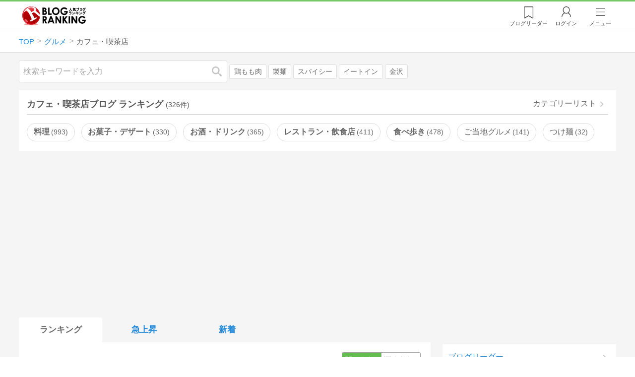

--- FILE ---
content_type: text/html; charset=utf-8
request_url: https://blog.with2.net/ranking/1364
body_size: 34333
content:
<!DOCTYPE html>
<html lang="ja" prefix="og: http://ogp.me/ns#">
<head>
<meta http-equiv="Content-type" content="text/html; charset=utf-8"/>
<meta name="viewport" content="width=device-width, initial-scale=1, minimum-scale=1, maximum-scale=5, user-scalable=yes">
<meta name="referrer" content="unsafe-url"/>
<meta name="description" content="カフェ・喫茶店のブログをランキング形式で表示します。リアルタイムで更新中。人気のブログがすぐに見つかります。">
<meta property="og:locale" content="ja_JP">
<meta property="og:type" content="website">
<meta property="og:url" content="https://blog.with2.net/ranking/1364">
<meta property="og:title" content="カフェ・喫茶店ブログ ランキング">
<meta property="og:description" content="数多くのカフェ・喫茶店ブログが参加しているブログ総合サイト。いつでも最新のランキングを見ることができます。参加者も随時募集しています。">
<meta property="og:site_name" content="人気ブログランキング">
<meta property="og:image" content="https://blog.with2.net/img/4/1200x630_logo.png">
<meta property="og:image:width" content="1200">
<meta property="og:image:height" content="675">
<!-- Google tag (gtag.js) -->
<script async src="https://www.googletagmanager.com/gtag/js?id=G-QYYDN28S9K"></script>
<script>
  window.dataLayer = window.dataLayer || [];
  function gtag(){dataLayer.push(arguments);}
  gtag('js', new Date());

  gtag('config', 'G-QYYDN28S9K');
</script>
<link rel="stylesheet" type="text/css" href="/css/4/base.4.19.css" /><link rel="stylesheet" type="text/css" href="/css/4/page/ranking.4.02.css" /><link rel="stylesheet" type="text/css" href="/css/4/page/ranking/pc.4.17.css" /><link rel="stylesheet" type="text/css" href="//ajax.googleapis.com/ajax/libs/jqueryui/1.13.2/themes/base/jquery-ui.css" /><link rel="stylesheet" type="text/css" href="/css/icon/icon-sns.css" />
<script type="text/javascript" charset="UTF-8" src="/js/jquery.3.5.1.js"></script><script type="text/javascript" charset="UTF-8" src="/inc-file/js/679947" ></script><script type="text/javascript" src="/js/4/jquery.vote.4.00.js" ></script><script type="text/javascript" src="/js/4/jquery.tag.4.02.js" ></script><script type="text/javascript" src="/js/4/jquery.referrer-rank.4.01.js" ></script>


<title>カフェ・喫茶店ランキング | グルメブログ - 人気ブログランキング</title>
<link rel="icon" href="/favicon.ico" type="image/vnd.microsoft.icon" />
<script>
jQuery(function($){

	// jQueryオブジェクトロード確認
	const INTERVAL = 100;
	$.checkPlugin = function(names, timeout) {
		let defer = new $.Deferred;
		setTimeout(function(){
			checkLoaded(defer, names, timeout);
		}, 0);
		return defer.promise();
	};

	function checkLoaded(defer, names, timeout, count) {
		let loaded = 0;
		if( ! count ) count = 0;
		for(let i = 0; i < names.length; i++){
			let name = names[i];
			if( $.fn[name] || $[name] ) loaded++;
		}
		if( loaded == names.length ){
			defer.resolve();
		}else if( timeout && count * INTERVAL > timeout ){
			defer.reject();
			console.error('[checkPlugin] timeout : ' + names.join(','));
		}else{
			setTimeout(function(){
				checkLoaded(defer, names, timeout, count+1);
			}, INTERVAL);
		}
	}


	// scroll for header
	let header = $('#svc-header');
	let header_h = header.height();
	$(window).on('scroll.header', function() {
		let top = $(window).scrollTop();
		if( top < header_h ){
			header.removeClass('move');
		}else{
			header.addClass('move');
		}
	});


	// unread
	let unread_widget = $('<div class="unread"></div>');
	let unread_timer = null;
	$('#svc-header .menu .reader').append(unread_widget);
	$.setUnread = function() {
		clearTimeout(unread_timer);
		let url = '/rest/bookmark2/unread';
		return $.ajax({
			type     : "POST",
			url      : url,
			data     : null,
			dataType : 'json',
			timeout  : 12000
		})
		.done(function(data){
			unread_show(data.response);
			unread_timer = setTimeout(function(){ $.setUnread(); }, 1000 * 90);
		})
		.fail(function(jqXHR, textStatus, errorThrown){
			let msg = '未読件数取得に失敗しました。';
			if( jqXHR.responseJSON && jqXHR.responseJSON.error ){
				msg = jqXHR.responseJSON.error.description;
			}
			if( ! msg && errorThrown ) msg = errorThrown;
			console.error(msg);
		});
	}
	function unread_show(count) {
		if( navigator.setAppBadge ) navigator.setAppBadge(count);
		if( count ){
			unread_widget.text(count);
			unread_widget.addClass('show');
		}else{
			unread_widget.removeClass('show');
		}
	}
	$.setUnread();

});
</script>
<script async src="https://pagead2.googlesyndication.com/pagead/js/adsbygoogle.js"
     crossorigin="anonymous"></script><script>
  (adsbygoogle = window.adsbygoogle || []).push({
    google_ad_client: "ca-pub-9745878946796737",
    enable_page_level_ads: true,
    overlays: {bottom: true}
  });
</script>
<script>

  // ----------------------------------------------------
  // APS initialize
  // ----------------------------------------------------
!function(a9,a,p,s,t,A,g){if(a[a9])return;function q(c,r){a[a9]._Q.push([c,r])}a[a9]={init:function(){q("i",arguments)},fetchBids:function(){q("f",arguments)},setDisplayBids:function(){},targetingKeys:function(){return[]},_Q:[]};A=p.createElement(s);A.async=!0;A.src=t;g=p.getElementsByTagName(s)[0];g.parentNode.insertBefore(A,g)}("apstag",window,document,"script","//c.amazon-adsystem.com/aax2/apstag.js");

  // initialize apstag and have apstag set bids on the googletag slots when they are returned to the page
  apstag.init({
    pubID: "3934",
    adServer: 'googletag'
  });

</script>
<script async type="text/javascript" src="/js/prebid10.10.0.js"></script>



<!-- Ad Manager -->
<script async="async" src="https://securepubads.g.doubleclick.net/tag/js/gpt.js"></script>
<script>
	window.googletag = window.googletag || {cmd: []};
</script>

<script>
  var gam_units = {};
  googletag.cmd.push(function() {
    gam_units["c4c83d4b"] = googletag.defineSlot("/9168897/BlogRanking//E1(ADS_OK)", [[336,280],[300,250],[320,180]], "div-gpt-ad-c4c83d4b-0").addService(googletag.pubads());
gam_units["bd0b7d0d"] = googletag.defineSlot("/9168897/BlogRanking//E2(ADS_OK)", [[336,280],[300,250],[320,180]], "div-gpt-ad-bd0b7d0d-0").addService(googletag.pubads());
gam_units["224bb536"] = googletag.defineSlot("/9168897/BlogRanking//SideW2(ADS_OK)", [[300,600]], "div-gpt-ad-224bb536-0").addService(googletag.pubads());

    googletag.pubads().setTargeting("AdSense",["OK"]);
googletag.pubads().setTargeting("cid",["1312","1364"]);
googletag.pubads().setTargeting("tree",["small"]);
googletag.pubads().setTargeting("big_category",["1312"]);
googletag.pubads().setTargeting("test_AB",["B"]);
googletag.pubads().setTargeting("test_Ratio",["4"]);

    
    googletag.pubads().disableInitialLoad();

    googletag.pubads().enableSingleRequest();
    googletag.enableServices();
  });
</script>

<script>
jQuery(function($){

	// set all timeout
	var HW_DONE = false
	var HW_TIMER = setTimeout(function(){
		if( HW_DONE ) return;
		console.error('[ERROR: (DFP)HeaderWriter] Promise is timed out.');
		HeaderWriter_done();
	}, 5000);

	function HeaderWriter_done() {
		if( HW_DONE ){
			return;
		}
		HW_DONE = true;
		googletag.cmd.push(function() {
			googletag.pubads().refresh();
		});
	}

	$.when(HeaderWriter_func0(), HeaderWriter_func1())
	.done(function() {
		HeaderWriter_done();
	})
	.fail(function(e) {
		if( e ){
			console.error("[HeaderWriter Error!!] " + e);
		}else{
			console.log("[HeaderWriter Error!] rejeted Promise.");
		}
		HeaderWriter_done();
	});

/***
	if( typeof Promise == 'function' && Promise.all ){
		Promise.all([HeaderWriter_func0(), HeaderWriter_func1()])
		.then(function() { HeaderWriter_done() })
		.catch(function(e) {
			console.error(e);
			HeaderWriter_done();
		});
	}else{
		clearTimeout(HW_TIMER);
		console.log('[Warning: (DFP)HeaderWriter] not supported Promise.');
		HeaderWriter_done();
	}
***/

	function HeaderWriter_func0() {
	
  var DEFER = $.Deferred();
  var TIMER = setTimeout(function() {
	DEFER.reject("timeout of ApsInitialHeader");
    }, 3950);

  // request the bids for the four googletag slots
  apstag.fetchBids({
    slots: [{"slotID":"div-gpt-ad-c4c83d4b-0","slotName":"\/9168897\/BlogRanking\/\/E1(ADS_OK)","sizes":[[336,280],[300,250],[320,180]]},{"slotID":"div-gpt-ad-bd0b7d0d-0","slotName":"\/9168897\/BlogRanking\/\/E2(ADS_OK)","sizes":[[336,280],[300,250],[320,180]]},{"slotID":"div-gpt-ad-224bb536-0","slotName":"\/9168897\/BlogRanking\/\/SideW2(ADS_OK)","sizes":[[300,600]]}],
    timeout: 3900
  }, function(bids) {

    // clear timer
    clearTimeout(TIMER);

    // set apstag bids, then trigger the first request to DFP
    googletag.cmd.push(function() {
      apstag.setDisplayBids();
    });

    DEFER.resolve({
      type: 'aps',
      bids: bids || []
    });

  });

  return DEFER.promise();

}
function HeaderWriter_func1() {
	
	var PREBID_DEFER = $.Deferred();

	var PREBID_TIMEOUT = 3900;
	var FAILSAFE_TIMEOUT = 3950;
	var PREBID_TIMER = null;

	window.pbjs = window.pbjs || {};
	pbjs.que = pbjs.que || [];

	// 粒度
	var customConfigObject = {
		buckets: [
			{
				precision: 0,
				min: 0,
				max: 200,
				increment: 1
			},
			{
				precision: 0,
				min: 200,
				max: 300,
				increment: 5
			},
			{
				precision: 0,
				min: 300,
				max: 500,
				increment: 10
			},
			{
				precision: 0,
				min: 500,
				max: 2000,
				increment: 50
			}
		]
	};

	// Unitを定義
	var pbAdUnits = [{"code":"div-gpt-ad-c4c83d4b-0","mediaTypes":{"banner":{"sizes":[[336,280],[300,250],[320,180]]}},"bids":[{"bidder":"appnexus","params":{"placementId":19089942}},{"bidder":"logicad","params":{"tid":"Qkzq"}},{"bidder":"microad","params":{"spot":"300098b1d12a9607f9773f404ed36c5c"}},{"bidder":"openx","params":{"delDomain":"at-with-d.openx.net","unit":"541058387"}},{"bidder":"yieldone","params":{"placementId":"90322"}}]},{"code":"div-gpt-ad-bd0b7d0d-0","mediaTypes":{"banner":{"sizes":[[336,280],[300,250],[320,180]]}},"bids":[{"bidder":"appnexus","params":{"placementId":19089943}},{"bidder":"logicad","params":{"tid":"GpK2"}},{"bidder":"microad","params":{"spot":"4235009a8daf0a2d3e3e85bedaca9bfc"}},{"bidder":"openx","params":{"delDomain":"at-with-d.openx.net","unit":"541058388"}},{"bidder":"yieldone","params":{"placementId":"90323"}}]},{"code":"div-gpt-ad-224bb536-0","mediaTypes":{"banner":{"sizes":[[300,600]]}},"bids":[{"bidder":"appnexus","params":{"placementId":19089947}},{"bidder":"logicad","params":{"tid":"JgYj"}},{"bidder":"microad","params":{"spot":"36aac138adbf7ff303d5bd258ce8e8d0"}},{"bidder":"openx","params":{"delDomain":"at-with-d.openx.net","unit":"541058397"}},{"bidder":"yieldone","params":{"placementId":"90328"}}]}];

	// in case PBJS doesn't load
	PREBID_TIMER = setTimeout(function() {
		PREBID_DEFER.reject('[PrebidWriter] timed out.');
		try{
			let label = 'timeout';
			gtag('event', 'base', {
				event_category : 'prebid',
				event_label    : label
			});
		}catch(e){ console.log(e); }
	}, FAILSAFE_TIMEOUT);

	// request
	pbjs.que.push(function() {

		// units
		pbjs.addAdUnits(pbAdUnits);

		// config
		pbjs.setConfig({
			debug: false,
			priceGranularity: customConfigObject,
			currency: {
				adServerCurrency: 'JPY',
				conversionRateFile: 'https://currency.prebid.org/latest.json',
				bidderCurrencyDefault: {
					creteo: 'JPY'
				},
				defaultRates: {
					USD: {
						JPY: 110,
					}
				}
			},
			userSync: {
				userIds: [{
					name: "criteo"
				}]
			}
		});

		// net,gross
		pbjs.bidderSettings = {
			criteo: {
				//bidCpmAdjustment : (bidCpm) => bidCpm * 0.85,
			}
		};

		// request bidder
		pbjs.requestBids({
			bidsBackHandler: function(result) {
				pbInitAdserver(result);
			},
			timeout: PREBID_TIMEOUT
		});

	});

	function pbInitAdserver(result) {
		if (pbjs.initAdserverSet) retrun;
		pbjs.initAdserverSet = true;
		googletag.cmd.push(function() {
			pbjs.que.push(function() {
				pbjs.setTargetingForGPTAsync();
				clearTimeout(PREBID_TIMER);
				PREBID_DEFER.resolve({
					type: 'prebid',
					result: result || []
				});
			});
		});
	}

	return PREBID_DEFER.promise();

}


});
</script>
<style>
.jq-tips-desc {
	text-align:center;
}
</style>
<script>
jQuery(function($){

	let list = $('#ranking ul.rank');
	if( $('li', list).length > 2 ){
		$.checkPlugin(['followItem'], 200)
		.done(function(){
			viewTips();
			if( viewSettingTips() ){
				// show view setting tips
			}else if( viewModeTips() ){
				// show mode tips
			}
		});
	}

	function viewTips() {
		if( ! StorageUtility.useLocal() ) return;
		let sg = new StorageUtility('rank.pc.');
		let tipno = sg.getLocal('tipno');
		if( ! tipno ) tipno = 0;
		if( tipno <= 0 ){
			sg.setLocal('tipno', tipno + 1);
			$('.follow-btn',list).tips({
				text: '【TIPS】気になるブログをフォロー。\n登録は不要！すぐ使えます。',
				position : {
					my: 'center bottom-3',
					at: 'center top'
				},
				arrow : 'bottom'
			});
		}
	}

	function viewSettingTips() {
		let vsWidget = $('.view-set-buttons');
		if( ! StorageUtility.useLocal() ) return false;
		let sg = new StorageUtility('rank.sp.');
		let tipno = sg.getLocal('view-setting-tips');
		if( ! tipno ) tipno = 0;
		if( tipno > 0 ) return false;
		sg.setLocal('view-setting-tips', 1);

		vsWidget.tips({
			text:'【Tips】記事の表示方法を変更できます。',
			position : {
				my: 'center bottom-3',
				at: 'center top'
			},
			arrow : 'bottom',
			timeout:15
		});

		return true;
	}

	function viewModeTips() {
		let vsWidget = $('.header-tab ul li:nth-child(2)');
		if( ! StorageUtility.useLocal() ) return false;
		let sg = new StorageUtility('rank.sp.');
		let tipno = sg.getLocal('view-setting-tips');
		if( ! tipno ) tipno = 0;
		if( tipno != 1 ) return false;
		sg.setLocal('view-setting-tips', 2);

		vsWidget.tips({
			size: 85,
			text:'【Tips】人気記事・最新記事を確認！',
			position : {
				my: 'center bottom',
				at: 'center top-3'
			},
			arrow : 'bottom',
			timeout:15
		});

		return true;
	}

});
</script>

</head><body class="">



<header id="svc-header">
<div class="wrapper">
	<div class="logo "><a href="/" title="人気ブログランキング">人気ブログランキング</a></div>
	<nav>
		<div class="menu">
			<a href="/reader" class="reader" class="reader"><span class="nosp">ブログ</span>リーダー</a>
			
			<a href="/login" class="my">ログイン</a>
<a href="#menu" class="select">メニュー</a>
<section id="header-menu">
	<div class="menu-title">メニュー</div>
<div class="profile">
	<a class="join" href="/join">ランキングに参加</a>
	<a href="/my">ログイン</a>
</div>
<form class="search" action="/search" method="get">
	<input type="hidden" name="enc" value="utf-8">
	<input type="search" name="q" placeholder="検索キーワードを入力">
	<button type="submit">検索</button>
</form>
<ul class="menu-list">
		<li class=" "><a href="/join">新規登録</a></li>	<li class=" "><a href="/login">ログイン</a></li>	<li class=" "><a href="/reader">ブログリーダー</a></li>	<li class=" "><a href="/category">カテゴリ一覧</a></li>	<li class=" "><a href="/trends">話題のキーワード</a></li>	<li class=" "><a href="/votes">投票・アンケート</a></li>	<li class=" "><a href="/history/item">最近見た記事の履歴</a></li>	<li class=" "><a href="/history/review">読んだ記事の履歴</a></li>	<li class=" "><a href="/help">ヘルプ</a></li>	<li class=" "><a href="/">TOPページ</a></li>
</ul><div class="menu-title">関連サービス</div>
<ul class="menu-list">
		<li class=" "><a href="https://blogcircle.jp">ブログサークル</a></li><li class="none"></li>
</ul>
	<a class="close">メニューを閉じる</a>
	<div class="closer"></div>
</section>
<script>
jQuery(function($){

	var MENU = $('#header-menu');
	var TIMER = null;
	var HISTORY_CACHE = true;

	$('header .menu .select, #header-menu').on('mouseenter', function(){
		clearTimeout(TIMER);
	})
	.on('mouseleave', function(){
		clearTimeout(TIMER);
		if( $(window).width() > 600 ){
			TIMER = setTimeout(closeMenu, 1500);
		}
	});
	$('header .menu .select').on('click', function(){
		clearTimeout(TIMER);
		if( MENU.is(':visible') ){
			closeMenu();
		}else{
			openMenu();
		}
		return false;
	});

	// click event
	$('#header-menu').on('click', 'a', function(e){
		try{
			let e = $(this);
			let ttl = e.text();
			let href = e.attr('href');

			let li = e.closest('li');
			let ul = li.closest('.menu-list');
			if( ul.length == 0 ) return;
			let idx_ul = ul.prevAll('ul').length;
			let idx_li = li.prevAll('li').length;

			let labels = ['UL:' + idx_ul, 'LI:' + idx_li, ttl, href];
			let label = labels.join(', ');
			gtag('event', 'menu-click', {
				event_category : 'header-menu',
				event_label    : label,
				transport_type : 'beacon'
			});
		}catch(e){ console.log(e); }
	});

	$('bodydummy').on('touchstart.header-menu', function(e){
		if( ! MENU.is(':visible') ) return true;
		var y = 0;
		if( e.originalEvent.touches ){
			y = e.originalEvent.touches[0].pageY;
		}else{
			y = e.pageY;
		}
		if( y > MENU.offset().top + MENU.height() + 150 ){
			clearTimeout(TIMER);
			closeMenu();
		}
		return true;
	});

	$('#header-menu .close, #header-menu .closer').on('click', function(){
		clearTimeout(TIMER);
		closeMenu();
	});

	function openMenu() {
		if( MENU.is(':hidden') ){
			if( $('.history', MENU).length == 0 || ! HISTORY_CACHE ){
				setHistory();
				HISTORY_CACHE = true;
			}
		}
		$('body').addClass('header-menu-open');
		MENU.trigger('menuopen', []);
		MENU.slideDown(300);

		// analytics event
		try{
			let label = '';
			gtag('event', 'menu-open', {
				event_category : 'ranking',
				event_label    : label
			});
		}catch(e){ console.log(e); }
	}

	function closeMenu() {
		MENU.slideUp(300);
		$('body').removeClass('header-menu-open');
	}

	// history
	$('body').on('click', 'a', function(e) {
		if( $(e.target).closest('#svc-header').length == 0 ) HISTORY_CACHE = false;
	});

	function setHistory() {
		let win = $('\
<style>\
#header-menu .history {\
	--bd-line: 1px solid #ddd;\
	border:var(--bd-line);\
	border-width:0 1px;\
	background-color:white;\
\
	a.history-item {\
		display:block;\
		text-align:center;\
		padding:1.2em .8em;\
		color:#666;\
		border-top:var(--bd-line);\
		&::after {\
			display:inline-block;\
			content:">";\
			margin-left:.3em;\
			transform:scaleX(.6) scaleY(1.3);\
			color:#999;\
		}\
	}\
}\
#header-menu .history .menu-title {\
	position:relative;\
}\
#header-menu .history .menu-title .clear {\
	display:inline-block;\
	cursor:pointer;\
	position:absolute;\
	background-color:white;\
	border-radius:.2em;\
	border:1px solid #aaa;\
	vertical-align:middle;\
	padding:0 .5em;\
	line-height:1.8;\
	top:22%;\
	right:.5em;\
	color:#666;\
	text-decoration:none;\
}\
#header-menu .history ul {\
	display:block;\
}\
#header-menu .history ul li {\
	flex:none;\
	width:auto;\
}\
#header-menu .history ul li > * {\
	display:unset;\
	padding:unset;\
}\
#header-menu .history ul li .jq-history-blog {\
	display:flex;\
	padding:.5em;\
}\
#header-menu .history .jq-history-none,\
#header-menu .history .jq-history-loader {\
	padding:1.2em .5em;\
}\
#header-menu .history .jq-history-next {\
	background-color:inherit;\
	color:steelblue;\
	margin:0;\
	border-width:0 1px;\
	border-radius:0;\
	width:100%;\
	max-width:unset;\
}\
#header-menu .history ul li {\
	border:none;\
}\
#header-menu .history ul li:not(:last-child) {\
	border-bottom:var(--bd-line);\
}\
#header-menu .history .jq-history-ttl {\
	color:#666;\
}\
#header-menu .history .follow .jq-follow-btn {\
	margin:0 .5em;\
	font-size:.95em;\
}\
</style>\
<div class="history">\
	<div class="menu-title">閲覧ブログ<a class="clear">消去</a></div>\
	<div class="history-widget"></div>\
	<a class="history-item" href="/history/item">最近見た記事の履歴</a>\
</div>\
');
		let widget = $('.history-widget', win);
		let next = $('.history', MENU).next();
		if( next.length == 0 ) next = $('.close', MENU);
		$('.history', MENU).remove();
		widget.empty().history({
			cache : HISTORY_CACHE
		});
		next.before(win);
	}

	$('#header-menu').on('click', '.history .menu-title .clear', function(){
		let widget = $('.history .history-widget');
		widget.history('clear');
	});

});
</script>
		</div>
	</nav>
</div>
</header>

<!-- breadcrumbs -->
<div class="breadcrumbs">
<div class="wrapper">
	<ul><li><a href="/" title="TOP" itemprop="url" class="block "><span>TOP</span></a></li><li><a href="/ranking/1312" title="グルメ" itemprop="url" class="block "><span>グルメ</span></a></li><li><div class="block "><span title="カフェ・喫茶店">カフェ・喫茶店</span></div></li></ul><!-- schema json -->
<script type="application/ld+json">
{"@context":"https:\/\/schema.org","@type":"BreadcrumbList","itemListElement":[{"@type":"ListItem","position":1,"name":"TOP","item":"https:\/\/blog.with2.net\/"},{"@type":"ListItem","position":2,"name":"\u30b0\u30eb\u30e1","item":"https:\/\/blog.with2.net\/ranking\/1312"},{"@type":"ListItem","position":3,"name":"\u30ab\u30d5\u30a7\u30fb\u55ab\u8336\u5e97","item":"https:\/\/blog.with2.net\/ranking\/1364"}]}
</script>

</div>
</div>

<!-- #main -->
<main>

<!-- wrapper -->
<div class="wrapper">

<!-- mode wrapper -->
<div class="mode-wrapper mode-ranking">

<style>
#thumb .jq-follow-items-widget {
}
#thumb .jq-follow-items-widget.jq-follow-ttl-image .jq-follow-list {
	grid-template-columns:repeat(4,1fr);
	gap:.2em;
}
#thumb .jq-follow-items-widget.jq-follow-ttl-image .jq-follow-list > li {
	border:none;
	min-width:auto;
}
#thumb .jq-follow-items-widget.jq-follow-ttl-image .jq-follow-link {
	margin:1px;
}
#thumb .jq-follow-items-widget.jq-follow-ttl-image .jq-follow-image {
	background-size:136%;
	border-radius:.2em;
}
#thumb .jq-follow-items-widget.jq-follow-ttl-image .jq-follow-image::before {
	padding-top:100%;
}
#thumb .jq-follow-items-widget .jq-follow-next {
	font-size:.9em;
}
#thumb .jq-follow-items-widget .jq-follow-load {
	margin-top:.5em;
}
</style>

<div class="rank-header">
	<section class="search">
	<form action="/search" method="get">
		<input type="search" name="q" placeholder="検索キーワードを入力">
		<button type="submit" title="検索">検索</button>
	</form>
	<div class="trend">
		<a href="/trends/1312/%E9%B6%8F%E3%82%82%E3%82%82%E8%82%89" title="話題:鶏もも肉">鶏もも肉</a>
<a href="/trends/1312/%E8%A3%BD%E9%BA%BA" title="話題:製麺">製麺</a>
<a href="/trends/1312/%E3%82%B9%E3%83%91%E3%82%A4%E3%82%B7%E3%83%BC" title="話題:スパイシー">スパイシー</a>
<a href="/trends/1312/%E3%82%A4%E3%83%BC%E3%83%88%E3%82%A4%E3%83%B3" title="話題:イートイン">イートイン</a>
<a href="/trends/1312/%E9%87%91%E6%B2%A2" title="話題:金沢">金沢</a>

	</div>
</section>

</div>

<section class="category-menu no1 hide">
	<header>
		<h1>カフェ・喫茶店ブログ ランキング<span class="count">(326件)</span></h1>
		<a class="sub" href="/category/1312">カテゴリーリスト</a>
	</header>
	<ul>
		<li class=" parent ">
	<a href="/ranking/1321">料理<span class="count">993</span></a>
</li>
<li class=" parent ">
	<a href="/ranking/1322">お菓子・デザート<span class="count">330</span></a>
</li>
<li class=" parent ">
	<a href="/ranking/1323">お酒・ドリンク<span class="count">365</span></a>
</li>
<li class=" parent ">
	<a href="/ranking/1326">レストラン・飲食店<span class="count">411</span></a>
</li>
<li class=" parent ">
	<a href="/ranking/2210">食べ歩き<span class="count">478</span></a>
</li>
<li class="  ">
	<a href="/ranking/3487">ご当地グルメ<span class="count">141</span></a>
</li>
<li class="  ">
	<a href="/ranking/4312">つけ麺<span class="count">32</span></a>
</li>
<li class="  hide">
	<a href="/ranking/3544">インスタント食品<span class="count">23</span></a>
</li>
<li class="  hide">
	<a href="/ranking/4148">カップ麺・カップラーメン<span class="count">46</span></a>
</li>
<li class="now  hide">
	<a href="/ranking/1364">カフェ・喫茶店<span class="count">326</span></a>
</li>
<li class="  hide">
	<a href="/ranking/2567">コンビニグルメ<span class="count">97</span></a>
</li>
<li class="  hide">
	<a href="/ranking/5115">チーズ・乳製品<span class="count">9</span></a>
</li>
<li class="  hide">
	<a href="/ranking/3518">デパ地下グルメ<span class="count">12</span></a>
</li>
<li class="  hide">
	<a href="/ranking/4984">バイキング・食べ放題<span class="count">23</span></a>
</li>
<li class="  hide">
	<a href="/ranking/2559">パン・サンドイッチ<span class="count">92</span></a>
</li>
<li class="  hide">
	<a href="/ranking/2460">ファーストフード<span class="count">27</span></a>
</li>
<li class="  hide">
	<a href="/ranking/1377">ラーメン<span class="count">322</span></a>
</li>
<li class="  hide">
	<a href="/ranking/5582">レトルト食品<span class="count">4</span></a>
</li>
<li class="  hide">
	<a href="/ranking/4756">大盛り・デカ盛り<span class="count">24</span></a>
</li>
<li class="  hide">
	<a href="/ranking/4765">駅弁・空弁・速弁<span class="count">3</span></a>
</li>
<li class="  hide">
	<a href="/ranking/1369">Ｂ級グルメ<span class="count">281</span></a>
</li>
<li class="  hide">
	<a href="/ranking/2328">Ｃ級グルメ<span class="count">31</span></a>
</li>
<li class="  hide">
	<a href="/ranking/4017">フードライター<span class="count">60</span></a>
</li>
<li class="  hide">
	<a href="/ranking/2196">おうちごはん<span class="count">398</span></a>
</li>
<li class="  hide">
	<a href="/ranking/1368">ランチブログ<span class="count">219</span></a>
</li>
<li class="  hide">
	<a href="/ranking/2990">晩ごはんブログ<span class="count">106</span></a>
</li>
<li class="  hide">
	<a href="/ranking/2139">朝ごはんブログ<span class="count">46</span></a>
</li>
<li class=" parent hide">
	<a href="/ranking/2881">食材・食品<span class="count">140</span></a>
</li>
<li class="  hide">
	<a href="/ranking/2211">お取り寄せ<span class="count">255</span></a>
</li>
<li class="  hide">
	<a href="/ranking/1927">宅配・デリバリー<span class="count">119</span></a>
</li>
<li class="  hide">
	<a href="/ranking/4466">移動販売<span class="count">15</span></a>
</li>
<li class="  hide">
	<a href="/ranking/1324">全般<span class="count">398</span></a>
</li>
<li class="hide rel">関連カテゴリー</li><li class="  hide rel-item">
	<a href="/ranking/2013">コーヒー<span class="count">133</span></a>
</li>
<li class="  hide rel-item">
	<a href="/ranking/2015">紅茶<span class="count">37</span></a>
</li>
<li class="  hide rel-item">
	<a href="/ranking/2016">日本茶<span class="count">26</span></a>
</li>
<li class="  hide rel-item">
	<a href="/ranking/2017">中国茶<span class="count">8</span></a>
</li>

	</ul>
</section>

<script>
jQuery(function($){

	// サブカテゴリを表示するリンクを設定
	let ul = $('.category-menu.no1');
	let list = $('> ul', ul);
	let target = $('.hide', list).eq(0);
	let open = $('\
<li class="open">\
	<a href="#">サブカテゴリーを全て表示…</a>\
</li>\
');
	open.on('click', function() {
		ul.removeClass('hide');
		$('> li', list).slideDown();
		$(this).remove();
		return false;
	});

	if( ul.hasClass('hide') ){
		target.before(open);
	}

});
</script>


<div class="ads-a">
	<!-- PC3/A -->
<div style="min-height:280px;">
<ins class="adsbygoogle"
     style="display:block"
     data-ad-client="ca-pub-9745878946796737"
     data-ad-slot="4525040819"
     data-ad-format="auto"
     data-full-width-responsive="true"></ins>
<script>
     (adsbygoogle = window.adsbygoogle || []).push({});
</script>
</div>
</div>

<section id="ranking" class="">

	<article class="view-1">

		<style>
.header-tab ul li.new {
	position:relative;
	&:not(.now)::after {
		content:"new!";
		font-size:.8em;
		letter-spacing:-.03em;
		display:inline-block;
		position:absolute;
		right:calc(50% - 3.5em);
		transform:scale(.8,.9);
		top:-.15em;
		color:red;
	}
}
</style>
<div class="header-tab">
	<ul><li class="now ">
	<a href="/ranking/1364" title="ランキング">ランキング</a>
</li><li class=" ">
	<a href="/ranking/1364/popular" title="急上昇">急上昇</a>
</li><li class=" ">
	<a href="/ranking/1364/item" title="新着">新着</a>
</li></ul>
</div>

		<div class="rank-body">
			<div class="view-setting">
	<div class="view-set-buttons">
		<a class="view2 select" data-view="2">
			<svg class="icon" width="16" height="16" xmlns="http://www.w3.org/2000/svg" viewBox="0 0 240 240"><rect class="cls-1" y="140" width="100" height="100"/><rect class="cls-1" x="140" y="140" width="100" height="100"/><rect class="cls-1" width="100" height="100"/><rect class="cls-1" x="140" width="100" height="100"/></svg>
			<span>画像表示</span>
		</a>
		<a class="view1 " data-view="1">
			<svg class="icon" width="16" height="16" xmlns="http://www.w3.org/2000/svg" viewBox="0 0 340 340"><rect class="cls-1" y="297" width="212" height="43"/><rect class="cls-1" x="297" y="297" width="43" height="43"/><rect class="cls-1" y="198" width="340" height="42"/><rect class="cls-1" y="99" width="340" height="42"/><rect class="cls-1" width="42" height="42"/><rect class="cls-1" x="86" width="254" height="42"/></svg>
			<!svg class="icon" width="25" height="25" viewBox="0,0,90,90" xmlns="http://www.w3.org/2000/svg"><g id="Layer_1"><title>Layer 1</title><rect stroke-width="0" id="svg_2" height="10" width="10" y="10" x="10"/><rect stroke-width="0" id="svg_3" height="10" width="50" y="10" x="30"/><rect stroke-width="0" id="svg_4" height="10" width="70" y="30" x="10"/><rect stroke-width="0" id="svg_5" height="10" width="70" y="50" x="10"/><rect stroke-width="0" id="svg_6" height="10" width="50" y="70" x="10"/><rect stroke-width="0" id="svg_7" height="10" width="10" y="70" x="70"/></g></svg>
			<span>文字表示</span>
		</a>
	</div>
</div>
<script>
jQuery(function($){

	// ----------------------------------------------
	// 表示方法
	// ----------------------------------------------
	let viewSettingWidget = $('.view-set-buttons');
	let viewSettingButton = $('a', viewSettingWidget);
	let targetWidget = $('article');
	let localName = "rank-sp-view";
	let tipsData = {
		position : {
			my: 'center bottom-3',
			at: 'center top'
		},
		background:'rgb(124 151 179 / 90%)',
		timeout: 2,
		hideClose: true
	};
	viewSettingButton.on('click', function(e) {
		let target = $(this);
		let isDefault = target.data('default');
		let view = target.data('view');

		viewSettingButton.removeClass('select');
		target.addClass('select');
		target.data('default', false);

		targetWidget.removeClass('view-1 view-2');
		targetWidget.addClass('view-' + view);
		setView(view);

		if( ! isDefault ){
			viewSettingWidget.tips('close');
			let txt = $('span',target).text() + 'に切り替えました';
			viewSettingWidget.tips($.extend(true, tipsData, {text:txt}));

			try{
				let name = 'cid:';
				let label = 'view:' + view;
				gtag('event', name, {
					event_category : 'view-change',
					event_label    : label
				});
			}catch(e){ console.log(e); }

		}

		e.preventDefault();
		e.stopPropagation();
	});

	function setView(id) {
		if( 'localStorage' in window ){
			window.localStorage.setItem(localName, String(id));
		}
		$.checkPlugin(['dialog'])
		.done(function(){
			$.cookie(localName, id, {
				expires : 21,
				domain  : location.hostname,
				path    : '/'
			});
		});
	}

	function getView() {
		if( !('localStorage' in window) ) return;
		let val = window.localStorage.getItem(localName);
		return val;
	}

	// 現在の設定を取得
	let view = getView();
	if( ! view ) view = null;

	// default
	if( ! view ){
		// set default
		view = '2';
		setView(view);
	}

	// 初期表示セット
	viewSettingButton.filter('.view' + view)
	.data('default',true)
	.trigger('click', []);


});
</script>

			<ul class="rank">
	<li class="rank-item rank1">
	<a name="1"></a>
	<a href="/out.php?id=1334430&url=http%3A%2F%2Fameblo.jp%2Fwith-tea%2F" target="_blank" class="link">
		<div class="rankno">
			<span>1</span>
			<img alt="1位のイメージ" src="/image/thumb/1334430/i" loading="eager">
		</div>
		<div class="site">
			<div class="title">WITH TEA のブログ</div>
			<div class="msg">「あさみや茶スイーツ」の味わえるお店／スイーツ・グルメ・朝宮茶・信楽焼の事などを書いています！見ていって下さいね！！</div>
		</div>
	</a>

	<ul class="items " data-sid="1334430"><li>
	<a class="item" href="/out.php?id=1334430&url=https%3A%2F%2Fameblo.jp%2Fwith-tea%2Fentry-12951809589.html" target="_blank" data-id="20260101,480" title="Happy New Year 2026">
		<div class="item-thumb"><img src="https://image.with2.net/image/blog-item/20260101/480" loading="eager" alt="Happy New Year 2026"></div>
		<div class="desc">
			<div class="title">Happy New Year 2026</div>
			<div class="time" timeview="1767193200">2026/01/01 00:00</div>
		</div>
	</a>
</li><li>
	<a class="item" href="/out.php?id=1334430&url=https%3A%2F%2Fameblo.jp%2Fwith-tea%2Fentry-12951231830.html" target="_blank" data-id="20251225,18987" title="お茶屋のこだわり「あさみや茶スイーツ」が味わえるお店">
		<div class="item-thumb"><img src="https://image.with2.net/image/blog-item/20251225/18987" loading="eager" alt="お茶屋のこだわり「あさみや茶スイーツ」が…"></div>
		<div class="desc">
			<div class="title">お茶屋のこだわり「あさみや茶スイーツ」が味わえるお店</div>
			<div class="time" timeview="1766651880">2025/12/25 17:38</div>
		</div>
	</a>
</li><li>
	<a class="item" href="/out.php?id=1334430&url=https%3A%2F%2Fameblo.jp%2Fwith-tea%2Fentry-12949209406.html" target="_blank" data-id="20251206,21541" title="YouTube 「Instagram（Ⅱ）」">
		<div class="item-thumb"><img src="https://image.with2.net/image/blog-item/20251206/21541" loading="eager" alt="YouTube 「Instagram（Ⅱ…"></div>
		<div class="desc">
			<div class="title">YouTube 「Instagram（Ⅱ）」</div>
			<div class="time" timeview="1765014795">2025/12/06 18:53</div>
		</div>
	</a>
</li><li>
	<a class="item" href="/out.php?id=1334430&url=https%3A%2F%2Fameblo.jp%2Fwith-tea%2Fentry-12945818302.html" target="_blank" data-id="20251115,15495" title="朝宮茶スイーツ「あさみやモンブラン」2025">
		<div class="item-thumb"><img src="https://image.with2.net/image/blog-item/20251115/15495" loading="eager" alt="朝宮茶スイーツ「あさみやモンブラン」20…"></div>
		<div class="desc">
			<div class="title">朝宮茶スイーツ「あさみやモンブラン」2025</div>
			<div class="time" timeview="1763181480">2025/11/15 13:38</div>
		</div>
	</a>
</li><li>
	<a class="item" href="/out.php?id=1334430&url=https%3A%2F%2Fameblo.jp%2Fwith-tea%2Fentry-12944213029.html" target="_blank" data-id="20251109,13676" title="信楽たぬきの日 2025">
		<div class="item-thumb"><img src="https://image.with2.net/image/blog-item/20251109/13676" loading="eager" alt="信楽たぬきの日 2025"></div>
		<div class="desc">
			<div class="title">信楽たぬきの日 2025</div>
			<div class="time" timeview="1762661130">2025/11/09 13:05</div>
		</div>
	</a>
</li></ul>

	<div class="tags" data-sid="1334430"></div>

	<div class="footer">
		<a href="/blog/1334430" class="site" title="ブログ情報ページ">
			<div class="thumb">
				<img alt="ID:1334430" src="/image/thumb/1334430/i" loading="eager"/>
			</div>
			<div class="info">
				<div class="up">
					<span class="id">1334430</span>
					<span class="follower">28</span>
				</div>
				<ul class="point">
				<li>週間IN:<span>343</span></li>
				<li>週間OUT:<span>196</span></li>
				<li>月間IN:<span>1561</span></li>
				<li class="updown"><svg class="arrow" loading="lazy" viewBox="0 0 512 512" style="max-width:2em;max-height:2em;"><use href="#arrow-icon"/></svg></li>
				</ul>
			</div>
		</a>
		<div class="follow">
			<a class="follow-btn" href="/reader" data-id="1334430" title="フォロー">フォロー</a>
		</div>
	</div>
</li>
<li class="ads native">
<ins class="adsbygoogle"
     style="display:block"
     data-ad-client="ca-pub-9745878946796737"
     data-ad-slot="1769364310"
     data-ad-format="auto"
     data-full-width-responsive="true"></ins>
<script>
     (adsbygoogle = window.adsbygoogle || []).push({});
</script>
</li>
<li class="rank-item update rank2">
	<a name="2"></a>
	<a href="/out.php?id=1051042&url=http%3A%2F%2Ferbiumdora.seesaa.net%2F" target="_blank" class="link">
		<div class="rankno">
			<span>2</span>
			<img alt="2位のイメージ" src="/image/thumb/1051042/i" loading="eager">
		</div>
		<div class="site">
			<div class="title">えるびうむ（erbium）ブログ「喫茶モーニング編」</div>
			<div class="msg">愛知県を中心に喫茶モーニングサービスなど載せてます。特に春日井市〜名古屋市北西部を中心に各地の喫茶店カフェに行ってます。</div>
		</div>
	</a>

	<ul class="items " data-sid="1051042"><li>
	<a class="item" href="/out.php?id=1051042&url=http%3A%2F%2Ferbiumdora.seesaa.net%2Farticle%2F519797310.html" target="_blank" data-id="20260122,23946" title="Twins cafe でモーニング">
		<div class="item-thumb"><img src="https://image.with2.net/image/blog-item/20260122/23946" loading="eager" alt="Twins cafe でモーニング"></div>
		<div class="desc">
			<div class="title">Twins cafe でモーニング</div>
			<div class="time" timeview="1769082722">2026/01/22 20:52</div>
		</div>
	</a>
</li><li>
	<a class="item" href="/out.php?id=1051042&url=http%3A%2F%2Ferbiumdora.seesaa.net%2Farticle%2F519789654.html" target="_blank" data-id="20260121,24913" title="これで通常モーニング">
		<div class="item-thumb"><img src="https://image.with2.net/image/blog-item/20260121/24913" loading="eager" alt="これで通常モーニング"></div>
		<div class="desc">
			<div class="title">これで通常モーニング</div>
			<div class="time" timeview="1768998890">2026/01/21 21:34</div>
		</div>
	</a>
</li><li>
	<a class="item" href="/out.php?id=1051042&url=http%3A%2F%2Ferbiumdora.seesaa.net%2Farticle%2F519781470.html" target="_blank" data-id="20260120,22819" title="フルタイムサービスなモーニング、9～12時なら">
		<div class="item-thumb"><img src="https://image.with2.net/image/blog-item/20260120/22819" loading="eager" alt="フルタイムサービスなモーニング、9～12…"></div>
		<div class="desc">
			<div class="title">フルタイムサービスなモーニング、9～12時なら</div>
			<div class="time" timeview="1768906908">2026/01/20 20:01</div>
		</div>
	</a>
</li><li>
	<a class="item" href="/out.php?id=1051042&url=http%3A%2F%2Ferbiumdora.seesaa.net%2Farticle%2F519770461.html" target="_blank" data-id="20260119,25352" title="AM5:30～AM11:00までのモーニングサービス">
		<div class="item-thumb"><img src="https://image.with2.net/image/blog-item/20260119/25352" loading="eager" alt="AM5:30～AM11:00までのモーニ…"></div>
		<div class="desc">
			<div class="title">AM5:30～AM11:00までのモーニングサービス</div>
			<div class="time" timeview="1768827438">2026/01/19 21:57</div>
		</div>
	</a>
</li><li>
	<a class="item" href="/out.php?id=1051042&url=http%3A%2F%2Ferbiumdora.seesaa.net%2Farticle%2F519762533.html" target="_blank" data-id="20260118,23653" title="蘇州のホテルで朝食バイキング2018">
		<div class="item-thumb"><img src="https://image.with2.net/image/blog-item/20260118/23653" loading="eager" alt="蘇州のホテルで朝食バイキング2018"></div>
		<div class="desc">
			<div class="title">蘇州のホテルで朝食バイキング2018</div>
			<div class="time" timeview="1768737736">2026/01/18 21:02</div>
		</div>
	</a>
</li></ul>

	<div class="tags" data-sid="1051042"></div>

	<div class="footer">
		<a href="/blog/1051042" class="site" title="ブログ情報ページ">
			<div class="thumb">
				<img alt="ID:1051042" src="/image/thumb/1051042/i" loading="eager"/>
			</div>
			<div class="info">
				<div class="up">
					<span class="id">1051042</span>
					<span class="follower">31</span>
				</div>
				<ul class="point">
				<li>週間IN:<span>216</span></li>
				<li>週間OUT:<span>240</span></li>
				<li>月間IN:<span>928</span></li>
				<li class="updown"><svg class="arrow" loading="lazy" viewBox="0 0 512 512" style="max-width:2em;max-height:2em;"><use href="#arrow-icon"/></svg></li>
				</ul>
			</div>
		</a>
		<div class="follow">
			<a class="follow-btn" href="/reader" data-id="1051042" title="フォロー">フォロー</a>
		</div>
	</div>
</li>
<li class="rank-item update rank3">
	<a name="3"></a>
	<a href="/out.php?id=2057789&url=https%3A%2F%2Fhwdesignstand.hatenablog.com" target="_blank" class="link">
		<div class="rankno">
			<span>3</span>
			<img alt="3位のイメージ" src="/image/thumb/2057789/i" loading="eager">
		</div>
		<div class="site">
			<div class="title">Heartwood Design Stand. </div>
			<div class="msg">インテリアデザイナー、インテリアエディター/ライター。5年間のアメリカ生活を経て、日本に舞い戻ってまいりました：）海外旅行、建築・インテリア、海外ドラマ、cafe巡りetc. 好きなものたちを写真とともにbloggingします♪</div>
		</div>
	</a>

	<ul class="items " data-sid="2057789"><li>
	<a class="item" href="/out.php?id=2057789&url=https%3A%2F%2Fhwdesignstand.hatenablog.com%2Fentry%2F2026%2F01%2F22%2F174608" target="_blank" data-id="20260122,28578" title="〝NY朝食の女王〟のジャンドゥーヤフレンチトースト -Sarabeth's-">
		<div class="item-thumb"><img src="https://image.with2.net/image/blog-item/20260122/28578" loading="eager" alt="〝NY朝食の女王〟のジャンドゥーヤフレン…"></div>
		<div class="desc">
			<div class="title">〝NY朝食の女王〟のジャンドゥーヤフレンチトースト -Sarabeth's-</div>
			<div class="time" timeview="1769071568">2026/01/22 17:46</div>
		</div>
	</a>
</li><li>
	<a class="item" href="/out.php?id=2057789&url=https%3A%2F%2Fhwdesignstand.hatenablog.com%2Fentry%2F2026%2F01%2F19%2F183623" target="_blank" data-id="20260119,22612" title="海とトリュフ小籠包の休日 / Art&amp;Architecture＃571">
		<div class="item-thumb"><img src="https://image.with2.net/image/blog-item/20260119/22612" loading="eager" alt="海とトリュフ小籠包の休日 / Art&a…"></div>
		<div class="desc">
			<div class="title">海とトリュフ小籠包の休日 / Art&amp;Architecture＃571</div>
			<div class="time" timeview="1768815383">2026/01/19 18:36</div>
		</div>
	</a>
</li><li>
	<a class="item" href="/out.php?id=2057789&url=https%3A%2F%2Fhwdesignstand.hatenablog.com%2Fentry%2F2026%2F01%2F15%2F174507" target="_blank" data-id="20260115,23473" title="And just like that, back to the usual -建築とイタリアン- / Art&amp;Architecture＃570">
		<div class="item-thumb"><img src="https://image.with2.net/image/blog-item/20260115/23473" loading="eager" alt="And just like that, …"></div>
		<div class="desc">
			<div class="title">And just like that, back to the usual -建築とイタリアン- / Art&amp;Architecture＃570</div>
			<div class="time" timeview="1768466707">2026/01/15 17:45</div>
		</div>
	</a>
</li><li>
	<a class="item" href="/out.php?id=2057789&url=https%3A%2F%2Fhwdesignstand.hatenablog.com%2Fentry%2F2026%2F01%2F07%2F123955" target="_blank" data-id="20260107,24734" title="Happy 2026！">
		<div class="item-thumb"><img src="https://image.with2.net/image/blog-item/20260107/24734" loading="eager" alt="Happy 2026！"></div>
		<div class="desc">
			<div class="title">Happy 2026！</div>
			<div class="time" timeview="1767757195">2026/01/07 12:39</div>
		</div>
	</a>
</li><li>
	<a class="item" href="/out.php?id=2057789&url=https%3A%2F%2Fhwdesignstand.hatenablog.com%2Fentry%2F2025%2F12%2F25%2F132155" target="_blank" data-id="20251225,16085" title="Hope you all have a wonderful Christmas！-2025-/ Art&amp;Architecture＃569">
		<div class="item-thumb"><img src="https://image.with2.net/image/blog-item/20251225/16085" loading="eager" alt="Hope you all have a …"></div>
		<div class="desc">
			<div class="title">Hope you all have a wonderful Christmas！-2025-/ Art&amp;Architecture＃569</div>
			<div class="time" timeview="1766636515">2025/12/25 13:21</div>
		</div>
	</a>
</li></ul>

	<div class="tags" data-sid="2057789"></div>

	<div class="footer">
		<a href="/blog/2057789" class="site" title="ブログ情報ページ">
			<div class="thumb">
				<img alt="ID:2057789" src="/image/thumb/2057789/i" loading="eager"/>
			</div>
			<div class="info">
				<div class="up">
					<span class="id">2057789</span>
					<span class="follower">35</span>
				</div>
				<ul class="point">
				<li>週間IN:<span>160</span></li>
				<li>週間OUT:<span>200</span></li>
				<li>月間IN:<span>660</span></li>
				<li class="updown"><svg class="arrow" loading="lazy" viewBox="0 0 512 512" style="max-width:2em;max-height:2em;"><use href="#arrow-icon"/></svg></li>
				</ul>
			</div>
		</a>
		<div class="follow">
			<a class="follow-btn" href="/reader" data-id="2057789" title="フォロー">フォロー</a>
		</div>
	</div>
</li>
<li class="rank-item rank">
	<a name="4"></a>
	<a href="/out.php?id=323840&url=http%3A%2F%2Frojiuracafe.seesaa.net%2F" target="_blank" class="link">
		<div class="rankno">
			<span>4</span>
			<img alt="4位のイメージ" src="/image/thumb/323840/i" loading="eager">
		</div>
		<div class="site">
			<div class="title">路地裏Cafe</div>
			<div class="msg">路地裏Ｃａｆｅで一息を。写真もたくさん店主の主観によるお薦めの紹介。批判などは書かないので気分良く読んでいただけます。</div>
		</div>
	</a>

	<ul class="items " data-sid="323840"><li>
	<a class="item" href="/out.php?id=323840&url=http%3A%2F%2Frojiuracafe.seesaa.net%2Farticle%2F519597361.html" target="_blank" data-id="20251231,7448" title="2025年読書リスト">
		<div class="item-thumb"><img src="https://image.with2.net/image/blog-item/20251231/7448" loading="eager" alt="2025年読書リスト"></div>
		<div class="desc">
			<div class="title">2025年読書リスト</div>
			<div class="time" timeview="1767129329">2025/12/31 06:15</div>
		</div>
	</a>
</li><li>
	<a class="item" href="/out.php?id=323840&url=http%3A%2F%2Frojiuracafe.seesaa.net%2Farticle%2F519597352.html" target="_blank" data-id="20251231,4439" title="2025年 観た映像作品リスト">
		<div class="item-thumb"><img src="https://image.with2.net/image/blog-item/20251231/4439" loading="eager" alt="2025年 観た映像作品リスト"></div>
		<div class="desc">
			<div class="title">2025年 観た映像作品リスト</div>
			<div class="time" timeview="1767129186">2025/12/31 06:13</div>
		</div>
	</a>
</li><li>
	<a class="item" href="/out.php?id=323840&url=http%3A%2F%2Frojiuracafe.seesaa.net%2Farticle%2F514142753.html" target="_blank" data-id="20250416,66883" title="ブログ２０周年と第６回せたがや居場所サミット">
		<div class="item-thumb"><img src="https://image.with2.net/image/blog-item/20250416/66883" loading="eager" alt="ブログ２０周年と第６回せたがや居場所サミ…"></div>
		<div class="desc">
			<div class="title">ブログ２０周年と第６回せたがや居場所サミット</div>
			<div class="time" timeview="1744809268">2025/04/16 22:14</div>
		</div>
	</a>
</li><li>
	<a class="item" href="/out.php?id=323840&url=http%3A%2F%2Frojiuracafe.seesaa.net%2Farticle%2F507897494.html" target="_blank" data-id="20250101,19126" title="謹賀新年">
		<div class="item-thumb"><img src="https://image.with2.net/image/blog-item/20250101/19126" loading="eager" alt="謹賀新年"></div>
		<div class="desc">
			<div class="title">謹賀新年</div>
			<div class="time" timeview="1735689943">2025/01/01 09:05</div>
		</div>
	</a>
</li><li>
	<a class="item" href="/out.php?id=323840&url=http%3A%2F%2Frojiuracafe.seesaa.net%2Farticle%2F506094397.html" target="_blank" data-id="20241210,1821" title="夜にあらわれる光の横浜 ヨルノヨ2024 大さん橋 くじら座">
		<div class="item-thumb"><img src="https://image.with2.net/image/blog-item/20241210/1821" loading="eager" alt="夜にあらわれる光の横浜 ヨルノヨ2024…"></div>
		<div class="desc">
			<div class="title">夜にあらわれる光の横浜 ヨルノヨ2024 大さん橋 くじら座</div>
			<div class="time" timeview="1733759429">2024/12/10 00:50</div>
		</div>
	</a>
</li></ul>

	<div class="tags" data-sid="323840"></div>

	<div class="footer">
		<a href="/blog/323840" class="site" title="ブログ情報ページ">
			<div class="thumb">
				<img alt="ID:323840" src="/image/thumb/323840/i" loading="eager"/>
			</div>
			<div class="info">
				<div class="up">
					<span class="id">323840</span>
					<span class="follower">30</span>
				</div>
				<ul class="point">
				<li>週間IN:<span>70</span></li>
				<li>週間OUT:<span>70</span></li>
				<li>月間IN:<span>300</span></li>
				<li class="updown"><svg class="arrow" loading="lazy" viewBox="0 0 512 512" style="max-width:2em;max-height:2em;"><use href="#arrow-icon"/></svg></li>
				</ul>
			</div>
		</a>
		<div class="follow">
			<a class="follow-btn" href="/reader" data-id="323840" title="フォロー">フォロー</a>
		</div>
	</div>
</li>
<li class="rank-item update rank rankupdown rankdown">
	<a name="5"></a>
	<a href="/out.php?id=396953&url=http%3A%2F%2Fplaza.rakuten.co.jp%2Fsunnyownerblog%2F" target="_blank" class="link">
		<div class="rankno">
			<span>5</span>
			<img alt="5位のイメージ" src="/image/thumb/396953/i" loading="eager">
		</div>
		<div class="site">
			<div class="title">カフェな時間〜サニー社長の自分みが記</div>
			<div class="msg">コーヒー豆とシロップ卸売り会社社長の毎日珈琲道に携わって３７年、サニーフーヅ社長の日々の行動を綴ったオンオフ日記。</div>
		</div>
	</a>

	<ul class="items " data-sid="396953"><li>
	<a class="item" href="/out.php?id=396953&url=https%3A%2F%2Fplaza.rakuten.co.jp%2Fsunnyownerblog%2Fdiary%2F202601220000%2F" target="_blank" data-id="20260122,22061" title="契約商談">
		<div class="item-thumb"><img src="https://image.with2.net/image/blog-item/20260122/22061" loading="eager" alt="契約商談"></div>
		<div class="desc">
			<div class="title">契約商談</div>
			<div class="time" timeview="1769054819">2026/01/22 13:06</div>
		</div>
	</a>
</li><li>
	<a class="item" href="/out.php?id=396953&url=https%3A%2F%2Fplaza.rakuten.co.jp%2Fsunnyownerblog%2Fdiary%2F202601210000%2F" target="_blank" data-id="20260121,15205" title="コーヒー東日本新年会">
		<div class="item-thumb"><img src="https://image.with2.net/image/blog-item/20260121/15205" loading="eager" alt="コーヒー東日本新年会"></div>
		<div class="desc">
			<div class="title">コーヒー東日本新年会</div>
			<div class="time" timeview="1768967275">2026/01/21 12:47</div>
		</div>
	</a>
</li><li>
	<a class="item" href="/out.php?id=396953&url=https%3A%2F%2Fplaza.rakuten.co.jp%2Fsunnyownerblog%2Fdiary%2F202601200000%2F" target="_blank" data-id="20260120,22058" title="グリーンスムージー">
		<div class="item-thumb"><img src="https://image.with2.net/image/blog-item/20260120/22058" loading="eager" alt="グリーンスムージー"></div>
		<div class="desc">
			<div class="title">グリーンスムージー</div>
			<div class="time" timeview="1768877094">2026/01/20 11:44</div>
		</div>
	</a>
</li><li>
	<a class="item" href="/out.php?id=396953&url=https%3A%2F%2Fplaza.rakuten.co.jp%2Fsunnyownerblog%2Fdiary%2F202601190000%2F" target="_blank" data-id="20260119,15765" title="お年玉当選番号">
		<div class="item-thumb"><img src="https://image.with2.net/image/blog-item/20260119/15765" loading="eager" alt="お年玉当選番号"></div>
		<div class="desc">
			<div class="title">お年玉当選番号</div>
			<div class="time" timeview="1768795920">2026/01/19 13:12</div>
		</div>
	</a>
</li><li>
	<a class="item" href="/out.php?id=396953&url=https%3A%2F%2Fplaza.rakuten.co.jp%2Fsunnyownerblog%2Fdiary%2F202601180000%2F" target="_blank" data-id="20260118,21528" title="横浜初詣で">
		<div class="item-thumb"><img src="https://image.with2.net/image/blog-item/20260118/21528" loading="eager" alt="横浜初詣で"></div>
		<div class="desc">
			<div class="title">横浜初詣で</div>
			<div class="time" timeview="1768719516">2026/01/18 15:58</div>
		</div>
	</a>
</li></ul>

	<div class="tags" data-sid="396953"></div>

	<div class="footer">
		<a href="/blog/396953" class="site" title="ブログ情報ページ">
			<div class="thumb">
				<img alt="ID:396953" src="/image/thumb/396953/i" loading="eager"/>
			</div>
			<div class="info">
				<div class="up">
					<span class="id">396953</span>
					<span class="follower">22</span>
				</div>
				<ul class="point">
				<li>週間IN:<span>60</span></li>
				<li>週間OUT:<span>10</span></li>
				<li>月間IN:<span>290</span></li>
				<li class="updown"><svg class="arrow" loading="lazy" viewBox="0 0 512 512" style="max-width:2em;max-height:2em;"><use href="#arrow-icon"/></svg></li>
				</ul>
			</div>
		</a>
		<div class="follow">
			<a class="follow-btn" href="/reader" data-id="396953" title="フォロー">フォロー</a>
		</div>
	</div>
</li>
<li>
<div class="list-thumb">
	<div class="title">
		<svg class="icon" xmlns="http://www.w3.org/2000/svg" viewBox="0 0 512 512" xml:space="preserve"><path class="st0" d="M78.01 78.01V512H512V78.01H78.01zm394.977 394.977H117.022V117.022h355.965v355.965z"/><path class="st0" d="M142.17 404.714h305.67c3.055 0 5.859-1.676 7.306-4.366 1.448-2.681 1.303-5.95-.381-8.494l-94.854-143.716c-3.84-5.82-10.346-9.316-17.324-9.316-6.971.015-13.476 3.519-17.308 9.355L258.46 349.863l-36.879-41.801c-4.281-4.845-10.574-7.427-17.019-6.962-6.452.457-12.319 3.901-15.861 9.301l-53.464 81.469c-1.676 2.552-1.813 5.805-.365 8.487 1.447 2.688 4.251 4.357 7.298 4.357zM220.065 269.4c23.228 0 42.053-18.824 42.053-42.052 0-23.228-18.825-42.052-42.053-42.052-23.228 0-42.06 18.824-42.06 42.052 0 23.228 18.832 42.052 42.06 42.052z"/><path class="st0" d="M433.99 39.013V0H0v433.99h39.013V39.013h355.965z" loading="lazy"/></svg>
		<h3>最新の記事画像</h3>
	</div>
	<div class="list-thumb-wrap">
		<div class="navi prev done"><svg version="1.1" id="_x32_" xmlns="http://www.w3.org/2000/svg" xmlns:xlink="http://www.w3.org/1999/xlink" x="0px" y="0px" viewBox="0 0 512 512" xml:space="preserve"><style type="text/css">.st0{fill:#4B4B4B;}</style><g><polygon class="st0" points="419.916,71.821 348.084,0 92.084,256.005 348.084,512 419.916,440.178 235.742,256.005 " style="fill: rgb(75, 75, 75);"></polygon></g></svg></div>
		<div id="list-thumb"></div>
		<div class="navi next"><svg version="1.1" id="_x32_" xmlns="http://www.w3.org/2000/svg" xmlns:xlink="http://www.w3.org/1999/xlink" x="0px" y="0px" viewBox="0 0 512 512" xml:space="preserve"><style type="text/css">.st0{fill:#4B4B4B;}</style><g><polygon class="st0" points="163.916,0 92.084,71.822 276.258,255.996 92.084,440.178 163.916,512 419.916,255.996 " style="fill: rgb(75, 75, 75);"></polygon></g></svg></div>
	</div>
</div>
</li>
<script>
jQuery(function($){

	// 新着画像一覧
	let PAGESIZE = 50;
	$(window).on('scroll.t-list', function(){
		$(this).off('.t-list');
		$.checkPlugin(['followItem'])
		.done(function() {
			show();
		});
	});

	// scroll
	let scrPrev = $('.list-thumb .navi.prev');
	let scrNext = $('.list-thumb .navi.next');
	$('.list-thumb .navi').on('click', function(){
		let isPrev = $(this).hasClass('prev');
		let list = $('#list-thumb .jq-follow-list');
		let left = list.data('left');
		let maxLeft = list.get(0).scrollWidth - list.width() + 2;
		let isDone = false;
		let per = 83;
		if( ! left ) left = 0;
		if( isPrev ){
			left -= Math.floor(list.outerWidth() * (per / 100));
			if( left <= 0 ){
				left = 0;
				isDone = true;
			}
		}else{
			left += Math.floor(list.outerWidth() * (per / 100));
			if( left >= maxLeft ){
				left = maxLeft;
				isDone = true;
			}
		}
		list.css('left', '-' + left + 'px');
		list.data('left', left);
		if( isDone ){
			$(this).addClass('done');
		}else{
			$(this).removeClass('done');
		}
		if( isPrev ){
			scrNext.removeClass('done');
		}else{
			scrPrev.removeClass('done');
		}
	});

	function show() {
		let thumb_win = $('#list-thumb');
		thumb_win.on('followitemload', function(e, opt, data) {
			thumb_win.find('a[href="/"]').remove();
			if( data.response.length == 0 ){
				$(this).closest('li').hide();
			}
			if( data.response.length >= PAGESIZE ){
				showNext(opt);
			}
			if( opt.obj.list.children('li:not(.jq-follow-no-item)').length == 0 ){
				$('.list-thumb').hide();
			}
		});
		if( thumb_win.is(':visible') ){
			thumb_win.followItem({
				view     : 3,
				noHeader : true,
				noSite   : true,
				noError  : true,
				more     : false,
				size     : PAGESIZE,
				category : false,
				noItemMsg : '記事が見つかりません。',
				noCheck  : true,
				newBalloon : false,
				footerNew : false,
				params   : {
					nb_cid        : 1364,
					nb_with_img   : 0,
					nb_sid_count  : 3,
					nb_limit_time : 86400 * 100,
				}
			});
		}

		thumb_win.on('click', '.jq-follow-link', function() {
			try{
				let target = $(this).closest('li');
				let label = target.index();
				gtag('event', 'thumb-click', {
					event_category : 'pc-rank',
					event_label    : label
				});
			}catch(e){ console.log(e); }
		});
	}

	function showNext(opt) {

		let next = $('\
<li class="next">\
	<a href="/ranking/1364/item">全て表示</a>\
</li>\
');
		$('.next', opt.obj.list).remove();
		opt.obj.list.append(next);

	}

});
</script>
<li id="f000a1de8374f743ccec2fe40a082bed" class="myad">
	<a href="/ad_click.php?id=43377&cid=1364&type=m&url=http%3A%2F%2Fblog.goo.ne.jp%2Finfo%2Fblog_hajimeru.html" target="_blank" class="link" title="無料で簡単、大容量のブログを楽しむ♪">
		<div class="rankno">
			<img alt="PR" src="/image/thumb/" loading="lazy">
		</div>
		<div class="site">
			<div class="title">無料で簡単、大容量のブログを楽しむ♪</div>
			<div class="msg">初心者でも簡単に始められるgooブログ。3GBの大容量だから、写真もたくさんアップ出来ます。携帯からでも投稿可能です。</div>
		</div>
	</a>
</li>
<li class="rank-item rank">
	<a name="6"></a>
	<a href="/out.php?id=2077294&url=https%3A%2F%2Fgifumo.com" target="_blank" class="link">
		<div class="rankno">
			<span>6</span>
			<img alt="6位のイメージ" src="/image/thumb/2077294/i" loading="lazy">
		</div>
		<div class="site">
			<div class="title">お得な岐阜モーニング・ランチ　ギフモ</div>
			<div class="msg">「岐阜モーニングサービス、ギフモ」岐阜県や愛知県のモーニングサー ビスやランチのご紹介</div>
		</div>
	</a>

	<ul class="items " data-sid="2077294"><li>
	<a class="item" href="/out.php?id=2077294&url=https%3A%2F%2Fgifumo.com%2Fdelfiare%2F" target="_blank" data-id="20241108,25819" title="「デルフィアーレ」岐南駅近く無料から豪華なセットまで選べるモーニング">
		<div class="item-thumb"><img src="https://image.with2.net/image/blog-item/20241108/25819" loading="lazy" alt="「デルフィアーレ」岐南駅近く無料から豪華…"></div>
		<div class="desc">
			<div class="title">「デルフィアーレ」岐南駅近く無料から豪華なセットまで選べるモーニング</div>
			<div class="time" timeview="1731034803">2024/11/08 12:00</div>
		</div>
	</a>
</li><li>
	<a class="item" href="/out.php?id=2077294&url=https%3A%2F%2Fgifumo.com%2Fmarikatya%2F" target="_blank" data-id="20240816,7425" title="「カフェ 茉莉加茶（まりかちゃ）」お重入りボリューム満点モーニング">
		<div class="item-thumb"><img src="https://image.with2.net/image/blog-item/20240816/7425" loading="lazy" alt="「カフェ 茉莉加茶（まりかちゃ）」お重入…"></div>
		<div class="desc">
			<div class="title">「カフェ 茉莉加茶（まりかちゃ）」お重入りボリューム満点モーニング</div>
			<div class="time" timeview="1723759233">2024/08/16 07:00</div>
		</div>
	</a>
</li><li>
	<a class="item" href="/out.php?id=2077294&url=https%3A%2F%2Fgifumo.com%2Fcolombo2nd%2F" target="_blank" data-id="20240723,7917" title="「Colombo 2nd(コロンボセカンド)」アルプラザ鶴見近くでモーニング">
		<div class="item-thumb"><img src="https://image.with2.net/image/blog-item/20240723/7917" loading="lazy" alt="「Colombo 2nd(コロンボセカン…"></div>
		<div class="desc">
			<div class="title">「Colombo 2nd(コロンボセカンド)」アルプラザ鶴見近くでモーニング</div>
			<div class="time" timeview="1721685605">2024/07/23 07:00</div>
		</div>
	</a>
</li><li>
	<a class="item" href="/out.php?id=2077294&url=https%3A%2F%2Fgifumo.com%2Ffuufuutei%2F" target="_blank" data-id="20240702,7741" title="「お食事処 風風亭」お好み焼き店でモーニングサービスあります。">
		<div class="item-thumb"><img src="https://image.with2.net/image/blog-item/20240702/7741" loading="lazy" alt="「お食事処 風風亭」お好み焼き店でモーニ…"></div>
		<div class="desc">
			<div class="title">「お食事処 風風亭」お好み焼き店でモーニングサービスあります。</div>
			<div class="time" timeview="1719871205">2024/07/02 07:00</div>
		</div>
	</a>
</li><li>
	<a class="item" href="/out.php?id=2077294&url=https%3A%2F%2Fgifumo.com%2Fmanjyudome%2F" target="_blank" data-id="20240612,7752" title="「まんじゅどーむ」垂井町、お得なモーニングは3種から選べます。">
		<div class="item-thumb"><img src="https://image.with2.net/image/blog-item/20240612/7752" loading="lazy" alt="「まんじゅどーむ」垂井町、お得なモーニン…"></div>
		<div class="desc">
			<div class="title">「まんじゅどーむ」垂井町、お得なモーニングは3種から選べます。</div>
			<div class="time" timeview="1718143238">2024/06/12 07:00</div>
		</div>
	</a>
</li></ul>

	<div class="tags" data-sid="2077294"></div>

	<div class="footer">
		<a href="/blog/2077294" class="site" title="ブログ情報ページ">
			<div class="thumb">
				<img alt="ID:2077294" src="/image/thumb/2077294/i" loading="lazy"/>
			</div>
			<div class="info">
				<div class="up">
					<span class="id">2077294</span>
					<span class="follower">33</span>
				</div>
				<ul class="point">
				<li>週間IN:<span>60</span></li>
				<li>週間OUT:<span>50</span></li>
				<li>月間IN:<span>260</span></li>
				<li class="updown"><svg class="arrow" loading="lazy" viewBox="0 0 512 512" style="max-width:2em;max-height:2em;"><use href="#arrow-icon"/></svg></li>
				</ul>
			</div>
		</a>
		<div class="follow">
			<a class="follow-btn" href="/reader" data-id="2077294" title="フォロー">フォロー</a>
		</div>
	</div>
</li>
<li class="ads native">
<ins class="adsbygoogle"
     style="display:block"
     data-ad-client="ca-pub-9745878946796737"
     data-ad-slot="4567752191"
     data-ad-format="auto"
     data-full-width-responsive="true"></ins>
<script>
     (adsbygoogle = window.adsbygoogle || []).push({});
</script>
</li>
<li class="rank-item update rank rankupdown rankup">
	<a name="7"></a>
	<a href="/out.php?id=734956&url=http%3A%2F%2Fwww.mytokachi.jp%2Ftkomcanter" target="_blank" class="link">
		<div class="rankno">
			<span>7</span>
			<img alt="7位のイメージ" src="/image/thumb/734956/i" loading="lazy">
		</div>
		<div class="site">
			<div class="title">cafe＆宿 カンタベリー〜十勝・中札内</div>
			<div class="msg">カフェと宿での出来事、最新情報を紹介十勝・中札内　森の中のガーデン、四季の樹木、野鳥・エゾリス君など</div>
		</div>
	</a>

	<ul class="items " data-sid="734956"><li>
	<a class="item" href="/out.php?id=734956&url=http%3A%2F%2Fwww.mytokachi.jp%2Ftkomcanter%2Fentry%2F2182" target="_blank" data-id="20260122,28215" title="ジュエリーアイスの大津海岸で朝日を観て、大樹の龍月と晩成温泉へ!">
		<div class="item-thumb"><img src="https://image.with2.net/image/blog-item/20260122/28215" loading="lazy" alt="ジュエリーアイスの大津海岸で朝日を観て、…"></div>
		<div class="desc">
			<div class="title">ジュエリーアイスの大津海岸で朝日を観て、大樹の龍月と晩成温泉へ!</div>
			<div class="time" timeview="1769091118">2026/01/22 23:11</div>
		</div>
	</a>
</li><li>
	<a class="item" href="/out.php?id=734956&url=http%3A%2F%2Fwww.mytokachi.jp%2Ftkomcanter%2Fentry%2F2181" target="_blank" data-id="20260121,27042" title="2025カンボジア・アンコールワットvol.9～サイゴン動植物園と初の地下鉄～">
		<div class="item-thumb"><img src="https://image.with2.net/image/blog-item/20260121/27042" loading="lazy" alt="2025カンボジア・アンコールワットvo…"></div>
		<div class="desc">
			<div class="title">2025カンボジア・アンコールワットvol.9～サイゴン動植物園と初の地下鉄～</div>
			<div class="time" timeview="1769002332">2026/01/21 22:32</div>
		</div>
	</a>
</li><li>
	<a class="item" href="/out.php?id=734956&url=http%3A%2F%2Fwww.mytokachi.jp%2Ftkomcanter%2Fentry%2F2180" target="_blank" data-id="20260120,29849" title="2025カンボジア・アンコールワットvol.8～プノンペンを満喫後テト空港へ～">
		<div class="item-thumb"><img src="https://image.with2.net/image/blog-item/20260120/29849" loading="lazy" alt="2025カンボジア・アンコールワットvo…"></div>
		<div class="desc">
			<div class="title">2025カンボジア・アンコールワットvol.8～プノンペンを満喫後テト空港へ～</div>
			<div class="time" timeview="1768914954">2026/01/20 22:15</div>
		</div>
	</a>
</li><li>
	<a class="item" href="/out.php?id=734956&url=http%3A%2F%2Fwww.mytokachi.jp%2Ftkomcanter%2Fentry%2F2179" target="_blank" data-id="20260119,26896" title="ゴチャゴチャになっているお土産やご当地グッズ類を整理してみた!">
		<div class="item-thumb"><img src="https://image.with2.net/image/blog-item/20260119/26896" loading="lazy" alt="ゴチャゴチャになっているお土産やご当地グ…"></div>
		<div class="desc">
			<div class="title">ゴチャゴチャになっているお土産やご当地グッズ類を整理してみた!</div>
			<div class="time" timeview="1768830306">2026/01/19 22:45</div>
		</div>
	</a>
</li><li>
	<a class="item" href="/out.php?id=734956&url=http%3A%2F%2Fwww.mytokachi.jp%2Ftkomcanter%2Fentry%2F2178" target="_blank" data-id="20260118,24944" title="2026新年の旅29「西都・宮崎・都城・えびの」その2～今年は西都市役所～">
		<div class="item-thumb"><img src="https://image.with2.net/image/blog-item/20260118/24944" loading="lazy" alt="2026新年の旅29「西都・宮崎・都城・…"></div>
		<div class="desc">
			<div class="title">2026新年の旅29「西都・宮崎・都城・えびの」その2～今年は西都市役所～</div>
			<div class="time" timeview="1768738993">2026/01/18 21:23</div>
		</div>
	</a>
</li></ul>

	<div class="tags" data-sid="734956"></div>

	<div class="footer">
		<a href="/blog/734956" class="site" title="ブログ情報ページ">
			<div class="thumb">
				<img alt="ID:734956" src="/image/thumb/734956/i" loading="lazy"/>
			</div>
			<div class="info">
				<div class="up">
					<span class="id">734956</span>
					<span class="follower">22</span>
				</div>
				<ul class="point">
				<li>週間IN:<span>50</span></li>
				<li>週間OUT:<span>20</span></li>
				<li>月間IN:<span>160</span></li>
				<li class="updown"><svg class="arrow" loading="lazy" viewBox="0 0 512 512" style="max-width:2em;max-height:2em;"><use href="#arrow-icon"/></svg></li>
				</ul>
			</div>
		</a>
		<div class="follow">
			<a class="follow-btn" href="/reader" data-id="734956" title="フォロー">フォロー</a>
		</div>
	</div>
</li>
<li class="rank-item update rank rankupdown rankdown">
	<a name="8"></a>
	<a href="/out.php?id=1074170&url=http%3A%2F%2Fameblo.jp%2Fmuguet26" target="_blank" class="link">
		<div class="rankno">
			<span>8</span>
			<img alt="8位のイメージ" src="/image/thumb/1074170/i" loading="lazy">
		</div>
		<div class="site">
			<div class="title">花桃の脱線ブログ</div>
			<div class="msg">お出かけと写真ごっこが大〜好き温泉・カフェ・文化財の建物巡り・花が好きなブログです。</div>
		</div>
	</a>

	<ul class="items " data-sid="1074170"><li>
	<a class="item" href="/out.php?id=1074170&url=https%3A%2F%2Fameblo.jp%2Fmuguet26%2Fentry-12954255522.html" target="_blank" data-id="20260122,20455" title="★金曜限定一日モーニング「ナチュラルビュッフェ ユコーネ」 in 愛知（一宮）">
		<div class="item-thumb"><img src="https://image.with2.net/image/blog-item/20260122/20455" loading="lazy" alt="★金曜限定一日モーニング「ナチュラルビュ…"></div>
		<div class="desc">
			<div class="title">★金曜限定一日モーニング「ナチュラルビュッフェ ユコーネ」 in 愛知（一宮）</div>
			<div class="time" timeview="1769074200">2026/01/22 18:30</div>
		</div>
	</a>
</li><li>
	<a class="item" href="/out.php?id=1074170&url=https%3A%2F%2Fameblo.jp%2Fmuguet26%2Fentry-12954155150.html" target="_blank" data-id="20260121,20259" title="★野菜ソムリエの店 和カフェ＆ギャラリー「 香彩 」 in 愛知（一宮）">
		<div class="item-thumb"><img src="https://image.with2.net/image/blog-item/20260121/20259" loading="lazy" alt="★野菜ソムリエの店 和カフェ＆ギャラリー…"></div>
		<div class="desc">
			<div class="title">★野菜ソムリエの店 和カフェ＆ギャラリー「 香彩 」 in 愛知（一宮）</div>
			<div class="time" timeview="1768987804">2026/01/21 18:30</div>
		</div>
	</a>
</li><li>
	<a class="item" href="/out.php?id=1074170&url=https%3A%2F%2Fameblo.jp%2Fmuguet26%2Fentry-12954044224.html" target="_blank" data-id="20260120,20371" title="★モーニングスタート「米乃家ランド千秋店」 in 愛知（一宮）">
		<div class="item-thumb"><img src="https://image.with2.net/image/blog-item/20260120/20371" loading="lazy" alt="★モーニングスタート「米乃家ランド千秋店…"></div>
		<div class="desc">
			<div class="title">★モーニングスタート「米乃家ランド千秋店」 in 愛知（一宮）</div>
			<div class="time" timeview="1768901400">2026/01/20 18:30</div>
		</div>
	</a>
</li><li>
	<a class="item" href="/out.php?id=1074170&url=https%3A%2F%2Fameblo.jp%2Fmuguet26%2Fentry-12953939871.html" target="_blank" data-id="20260119,19626" title="★台湾モーニング「 ハングアウトコーヒー」 in 愛知（一宮）">
		<div class="item-thumb"><img src="https://image.with2.net/image/blog-item/20260119/19626" loading="lazy" alt="★台湾モーニング「 ハングアウトコーヒー…"></div>
		<div class="desc">
			<div class="title">★台湾モーニング「 ハングアウトコーヒー」 in 愛知（一宮）</div>
			<div class="time" timeview="1768815000">2026/01/19 18:30</div>
		</div>
	</a>
</li><li>
	<a class="item" href="/out.php?id=1074170&url=https%3A%2F%2Fameblo.jp%2Fmuguet26%2Fentry-12953723787.html" target="_blank" data-id="20260117,20752" title="★【新店】宮きしめんでモーニング「 宮きしめん つしま店 」 in 愛知（津島）">
		<div class="item-thumb"><img src="https://image.with2.net/image/blog-item/20260117/20752" loading="lazy" alt="★【新店】宮きしめんでモーニング「 宮き…"></div>
		<div class="desc">
			<div class="title">★【新店】宮きしめんでモーニング「 宮きしめん つしま店 」 in 愛知（津島）</div>
			<div class="time" timeview="1768644000">2026/01/17 19:00</div>
		</div>
	</a>
</li></ul>

	<div class="tags" data-sid="1074170"></div>

	<div class="footer">
		<a href="/blog/1074170" class="site" title="ブログ情報ページ">
			<div class="thumb">
				<img alt="ID:1074170" src="/image/thumb/1074170/i" loading="lazy"/>
			</div>
			<div class="info">
				<div class="up">
					<span class="id">1074170</span>
					<span class="follower">32</span>
				</div>
				<ul class="point">
				<li>週間IN:<span>48</span></li>
				<li>週間OUT:<span>20</span></li>
				<li>月間IN:<span>244</span></li>
				<li class="updown"><svg class="arrow" loading="lazy" viewBox="0 0 512 512" style="max-width:2em;max-height:2em;"><use href="#arrow-icon"/></svg></li>
				</ul>
			</div>
		</a>
		<div class="follow">
			<a class="follow-btn" href="/reader" data-id="1074170" title="フォロー">フォロー</a>
		</div>
	</div>
</li>
<li class="rank-item update rank">
	<a name="9"></a>
	<a href="/out.php?id=2119556&url=https%3A%2F%2Fmienabi.com" target="_blank" class="link">
		<div class="rankno">
			<span>9</span>
			<img alt="9位のイメージ" src="/image/thumb/2119556/i" loading="lazy">
		</div>
		<div class="site">
			<div class="title">三重ナビ | 三重県を中心のグルメ・イベント・お出かけ情報</div>
			<div class="msg">三重県の観光地のイベントや地域の年間行事・おすすめスポットについて発信</div>
		</div>
	</a>

	<ul class="items " data-sid="2119556"><li>
	<a class="item" href="/out.php?id=2119556&url=https%3A%2F%2Fmienabi.com%2Fsurugaya-yokkaichi-open%2F" target="_blank" data-id="20260122,27235" title="四日市『駿河屋 四日市店』3月20日オープン！開店場所とアクセス方法！">
		<div class="item-thumb"><img src="https://image.with2.net/image/blog-item/20260122/27235" loading="lazy" alt="四日市『駿河屋 四日市店』3月20日オー…"></div>
		<div class="desc">
			<div class="title">四日市『駿河屋 四日市店』3月20日オープン！開店場所とアクセス方法！</div>
			<div class="time" timeview="1769082548">2026/01/22 20:49</div>
		</div>
	</a>
</li><li>
	<a class="item" href="/out.php?id=2119556&url=https%3A%2F%2Fmienabi.com%2Fsuzuka-spaghetti-pancho-open%2F" target="_blank" data-id="20260121,21595" title="鈴鹿市『スパゲッティのパンチョ鈴鹿店』2月6日オープン！開店場所とアクセス方法！">
		<div class="item-thumb"><img src="https://image.with2.net/image/blog-item/20260121/21595" loading="lazy" alt="鈴鹿市『スパゲッティのパンチョ鈴鹿店』2…"></div>
		<div class="desc">
			<div class="title">鈴鹿市『スパゲッティのパンチョ鈴鹿店』2月6日オープン！開店場所とアクセス方法！</div>
			<div class="time" timeview="1768986043">2026/01/21 18:00</div>
		</div>
	</a>
</li><li>
	<a class="item" href="/out.php?id=2119556&url=https%3A%2F%2Fmienabi.com%2Ftsu-soyoratsusakurabashi-open%2F" target="_blank" data-id="20260120,19920" title="津市『そよら津桜橋』のオープンはいつ？開店場所とアクセス方法！">
		<div class="item-thumb"><img src="https://image.with2.net/image/blog-item/20260120/19920" loading="lazy" alt="津市『そよら津桜橋』のオープンはいつ？開…"></div>
		<div class="desc">
			<div class="title">津市『そよら津桜橋』のオープンはいつ？開店場所とアクセス方法！</div>
			<div class="time" timeview="1768899715">2026/01/20 18:01</div>
		</div>
	</a>
</li><li>
	<a class="item" href="/out.php?id=2119556&url=https%3A%2F%2Fmienabi.com%2Fise-sasaki-kokona-hanabi%2F" target="_blank" data-id="20260120,19921" title="伊勢市『佐々木心菜二十歳お祝い花火』1月30日開催！時間・場所・アクセス">
		<div class="item-thumb"><img src="https://image.with2.net/image/blog-item/20260120/19921" loading="lazy" alt="伊勢市『佐々木心菜二十歳お祝い花火』1月…"></div>
		<div class="desc">
			<div class="title">伊勢市『佐々木心菜二十歳お祝い花火』1月30日開催！時間・場所・アクセス</div>
			<div class="time" timeview="1768886916">2026/01/20 14:28</div>
		</div>
	</a>
</li><li>
	<a class="item" href="/out.php?id=2119556&url=https%3A%2F%2Fmienabi.com%2Fyokkaichi-ramen-umetaka-open%2F" target="_blank" data-id="20260119,26862" title="四日市高旭町『ラーメン梅高』2月7日オープン！開店場所とアクセス・特徴まとめ！">
		<div class="item-thumb"><img src="https://image.with2.net/image/blog-item/20260119/26862" loading="lazy" alt="四日市高旭町『ラーメン梅高』2月7日オー…"></div>
		<div class="desc">
			<div class="title">四日市高旭町『ラーメン梅高』2月7日オープン！開店場所とアクセス・特徴まとめ！</div>
			<div class="time" timeview="1768800743">2026/01/19 14:32</div>
		</div>
	</a>
</li></ul>

	<div class="tags" data-sid="2119556"></div>

	<div class="footer">
		<a href="/blog/2119556" class="site" title="ブログ情報ページ">
			<div class="thumb">
				<img alt="ID:2119556" src="/image/thumb/2119556/i" loading="lazy"/>
			</div>
			<div class="info">
				<div class="up">
					<span class="id">2119556</span>
					<span class="follower">28</span>
				</div>
				<ul class="point">
				<li>週間IN:<span>34</span></li>
				<li>週間OUT:<span>10</span></li>
				<li>月間IN:<span>110</span></li>
				<li class="updown"><svg class="arrow" loading="lazy" viewBox="0 0 512 512" style="max-width:2em;max-height:2em;"><use href="#arrow-icon"/></svg></li>
				</ul>
			</div>
		</a>
		<div class="follow">
			<a class="follow-btn" href="/reader" data-id="2119556" title="フォロー">フォロー</a>
		</div>
	</div>
</li>
<li class="rank-item update rank">
	<a name="10"></a>
	<a href="/out.php?id=1831151&url=http%3A%2F%2Fameblo.jp%2Fyamei3long2a%2F" target="_blank" class="link">
		<div class="rankno">
			<span>10</span>
			<img alt="10位のイメージ" src="/image/thumb/1831151/i" loading="lazy">
		</div>
		<div class="site">
			<div class="title">龍好きYUMIのサイト（アメーバ ブログ編）</div>
			<div class="msg">龍、ジャッキー・チェン（成龍）、武術、中国、鍛錬身体（身体を鍛える事）、猫、スタバ、アナスイ、マリンスポーツ、水泳、・・・etc好き管理人のサイトです。</div>
		</div>
	</a>

	<ul class="items " data-sid="1831151"><li>
	<a class="item" href="/out.php?id=1831151&url=https%3A%2F%2Fameblo.jp%2Fyamei3long2a%2Fentry-12954115358.html" target="_blank" data-id="20260123,11249" title="2026年1月22日のつぶやきその2">
		<div class="item-thumb"><img src="https://image.with2.net/image/blog-item/20260123/11249" loading="lazy" alt="2026年1月22日のつぶやきその2"></div>
		<div class="desc">
			<div class="title">2026年1月22日のつぶやきその2</div>
			<div class="time" timeview="1769124561">2026/01/23 08:29</div>
		</div>
	</a>
</li><li>
	<a class="item" href="/out.php?id=1831151&url=https%3A%2F%2Fameblo.jp%2Fyamei3long2a%2Fentry-12954322000.html" target="_blank" data-id="20260123,11250" title="2026年1月22日のつぶやきその1">
		<div class="item-thumb"><img src="https://image.with2.net/image/blog-item/20260123/11250" loading="lazy" alt="2026年1月22日のつぶやきその1"></div>
		<div class="desc">
			<div class="title">2026年1月22日のつぶやきその1</div>
			<div class="time" timeview="1769124458">2026/01/23 08:27</div>
		</div>
	</a>
</li><li>
	<a class="item" href="/out.php?id=1831151&url=https%3A%2F%2Fameblo.jp%2Fyamei3long2a%2Fentry-12954233064.html" target="_blank" data-id="20260122,15249" title="#今日はカレーの日2026">
		<div class="item-thumb"><img src="https://image.with2.net/image/blog-item/20260122/15249" loading="lazy" alt="#今日はカレーの日2026"></div>
		<div class="desc">
			<div class="title">#今日はカレーの日2026</div>
			<div class="time" timeview="1769053976">2026/01/22 12:52</div>
		</div>
	</a>
</li><li>
	<a class="item" href="/out.php?id=1831151&url=https%3A%2F%2Fameblo.jp%2Fyamei3long2a%2Fentry-12953914790.html" target="_blank" data-id="20260122,15251" title="2026年1月21日のつぶやき">
		<div class="item-thumb"><img src="https://image.with2.net/image/blog-item/20260122/15251" loading="lazy" alt="2026年1月21日のつぶやき"></div>
		<div class="desc">
			<div class="title">2026年1月21日のつぶやき</div>
			<div class="time" timeview="1769037034">2026/01/22 08:10</div>
		</div>
	</a>
</li><li>
	<a class="item" href="/out.php?id=1831151&url=https%3A%2F%2Fameblo.jp%2Fyamei3long2a%2Fentry-12954116981.html" target="_blank" data-id="20260121,11096" title="#今日は料理番組の日2026">
		<div class="item-thumb"><img src="https://image.with2.net/image/blog-item/20260121/11096" loading="lazy" alt="#今日は料理番組の日2026"></div>
		<div class="desc">
			<div class="title">#今日は料理番組の日2026</div>
			<div class="time" timeview="1768958913">2026/01/21 10:28</div>
		</div>
	</a>
</li></ul>

	<div class="tags" data-sid="1831151"></div>

	<div class="footer">
		<a href="/blog/1831151" class="site" title="ブログ情報ページ">
			<div class="thumb">
				<img alt="ID:1831151" src="/image/thumb/1831151/i" loading="lazy"/>
			</div>
			<div class="info">
				<div class="up">
					<span class="id">1831151</span>
					<span class="follower">28</span>
				</div>
				<ul class="point">
				<li>週間IN:<span>32</span></li>
				<li>週間OUT:<span>4</span></li>
				<li>月間IN:<span>172</span></li>
				<li class="updown"><svg class="arrow" loading="lazy" viewBox="0 0 512 512" style="max-width:2em;max-height:2em;"><use href="#arrow-icon"/></svg></li>
				</ul>
			</div>
		</a>
		<div class="follow">
			<a class="follow-btn" href="/reader" data-id="1831151" title="フォロー">フォロー</a>
		</div>
	</div>
</li>
<li class="ads banner multi"><div>
<!-- PC3/C1 -->
<ins class="adsbygoogle"
     style="display:block"
     data-ad-client="ca-pub-9745878946796737"
     data-ad-slot="8411178450"
     data-ad-format="auto"
     data-full-width-responsive="true"></ins>
<script>
     (adsbygoogle = window.adsbygoogle || []).push({});
</script>
</div>
<div>
<!-- PC3/C2 -->
<ins class="adsbygoogle"
     style="display:block"
     data-ad-client="ca-pub-9745878946796737"
     data-ad-slot="8587218524"
     data-ad-format="auto"
     data-full-width-responsive="true"></ins>
<script>
     (adsbygoogle = window.adsbygoogle || []).push({});
</script>
</div>
</li><li class="rank-item rank">
	<a name="11"></a>
	<a href="/out.php?id=2009596&url=https%3A%2F%2Fnz-lifestyle.com%2Fplay11%2F" target="_blank" class="link">
		<div class="rankno">
			<span>11</span>
			<img alt="11位のイメージ" src="/image/thumb/2009596/i" loading="lazy">
		</div>
		<div class="site">
			<div class="title">ニュージーランドのカフェ情報。地元人に愛され続ける店特集</div>
			<div class="msg">ニュージーランドのカフェについて、元バリスタ兼カフェオーナーが独断と偏見で料理やコーヒー、お店の雰囲気や立地も含めたあらゆる視点で生情報を紹介していくシリーズ</div>
		</div>
	</a>

	<ul class="items " data-sid="2009596"><li>
	<a class="item" href="/out.php?id=2009596&url=https%3A%2F%2Fnz-lifestyle.com%2Flife12%2F" target="_blank" data-id="20260117,22750" title="ニュージーランドのガソリンスタンドを使いこなす５つの教え">
		<div class="item-thumb"><img src="https://image.with2.net/image/blog-item/20260117/22750" loading="lazy" alt="ニュージーランドのガソリンスタンドを使い…"></div>
		<div class="desc">
			<div class="title">ニュージーランドのガソリンスタンドを使いこなす５つの教え</div>
			<div class="time" timeview="1768642386">2026/01/17 18:33</div>
		</div>
	</a>
</li><li>
	<a class="item" href="/out.php?id=2009596&url=https%3A%2F%2Fnz-lifestyle.com%2Fimmigration14%2F" target="_blank" data-id="20260104,25113" title="海外移住のための英語の勉強の方法。在住20年目の真実とは？">
		<div class="item-thumb"><img src="https://image.with2.net/image/blog-item/20260104/25113" loading="lazy" alt="海外移住のための英語の勉強の方法。在住2…"></div>
		<div class="desc">
			<div class="title">海外移住のための英語の勉強の方法。在住20年目の真実とは？</div>
			<div class="time" timeview="1767522365">2026/01/04 19:26</div>
		</div>
	</a>
</li><li>
	<a class="item" href="/out.php?id=2009596&url=https%3A%2F%2Fnz-lifestyle.com%2Ftrip2%2F" target="_blank" data-id="20251219,29553" title="ニュージーランドのお店の年末年始や土日の営業をチェック！">
		<div class="item-thumb"><img src="https://image.with2.net/image/blog-item/20251219/29553" loading="lazy" alt="ニュージーランドのお店の年末年始や土日の…"></div>
		<div class="desc">
			<div class="title">ニュージーランドのお店の年末年始や土日の営業をチェック！</div>
			<div class="time" timeview="1766141393">2025/12/19 19:49</div>
		</div>
	</a>
</li><li>
	<a class="item" href="/out.php?id=2009596&url=https%3A%2F%2Fnz-lifestyle.com%2Feat9%2F" target="_blank" data-id="20251213,27931" title="ニュージーランドの物価で食べ物は高い？安い？">
		<div class="item-thumb"><img src="https://image.with2.net/image/blog-item/20251213/27931" loading="lazy" alt="ニュージーランドの物価で食べ物は高い？安…"></div>
		<div class="desc">
			<div class="title">ニュージーランドの物価で食べ物は高い？安い？</div>
			<div class="time" timeview="1765617984">2025/12/13 18:26</div>
		</div>
	</a>
</li><li>
	<a class="item" href="/out.php?id=2009596&url=https%3A%2F%2Fnz-lifestyle.com%2Fimmigration15%2F" target="_blank" data-id="20251206,15562" title="老後の海外移住でニュージーランドを選ぶメリットを教えます">
		<div class="item-thumb"><img src="https://image.with2.net/image/blog-item/20251206/15562" loading="lazy" alt="老後の海外移住でニュージーランドを選ぶメ…"></div>
		<div class="desc">
			<div class="title">老後の海外移住でニュージーランドを選ぶメリットを教えます</div>
			<div class="time" timeview="1764999702">2025/12/06 14:41</div>
		</div>
	</a>
</li></ul>

	<div class="tags" data-sid="2009596"></div>

	<div class="footer">
		<a href="/blog/2009596" class="site" title="ブログ情報ページ">
			<div class="thumb">
				<img alt="ID:2009596" src="/image/thumb/2009596/i" loading="lazy"/>
			</div>
			<div class="info">
				<div class="up">
					<span class="id">2009596</span>
					<span class="follower">36</span>
				</div>
				<ul class="point">
				<li>週間IN:<span>31</span></li>
				<li>週間OUT:<span>22</span></li>
				<li>月間IN:<span>114</span></li>
				<li class="updown"><svg class="arrow" loading="lazy" viewBox="0 0 512 512" style="max-width:2em;max-height:2em;"><use href="#arrow-icon"/></svg></li>
				</ul>
			</div>
		</a>
		<div class="follow">
			<a class="follow-btn" href="/reader" data-id="2009596" title="フォロー">フォロー</a>
		</div>
	</div>
</li>
<li class="rank-item rank rankupdown rankup">
	<a name="12"></a>
	<a href="/out.php?id=1504150&url=http%3A%2F%2Ftabeyoshi.cafeblog.jp%2F" target="_blank" class="link">
		<div class="rankno">
			<span>12</span>
			<img alt="12位のイメージ" src="/image/thumb/1504150/i" loading="lazy">
		</div>
		<div class="site">
			<div class="title">やすみの朝はモーニング食べよし！</div>
			<div class="msg">ひたすら関西・関東のモーニングを食べ歩きます。めっちゃおいしい！と思ったモーニングを随時更新してます。</div>
		</div>
	</a>

	<ul class="items " data-sid="1504150"><li>
	<a class="item" href="/out.php?id=1504150&url=https%3A%2F%2Ftabeyoshi.cafeblog.jp%2Farchives%2F47999414.html" target="_blank" data-id="20260113,4772" title="【亀戸】レトロな内装が可愛い店内で、美しいパンケーキを／喫茶 東京郊外">
		<div class="item-thumb"><img src="https://image.with2.net/image/blog-item/20260113/4772" loading="lazy" alt="【亀戸】レトロな内装が可愛い店内で、美し…"></div>
		<div class="desc">
			<div class="title">【亀戸】レトロな内装が可愛い店内で、美しいパンケーキを／喫茶 東京郊外</div>
			<div class="time" timeview="1768255215">2026/01/13 07:00</div>
		</div>
	</a>
</li><li>
	<a class="item" href="/out.php?id=1504150&url=https%3A%2F%2Ftabeyoshi.cafeblog.jp%2Farchives%2F47999320.html" target="_blank" data-id="20260112,4791" title="【住之江公園】お得すぎる内装とモーニング／びっくりドンキー">
		<div class="item-thumb"><img src="https://image.with2.net/image/blog-item/20260112/4791" loading="lazy" alt="【住之江公園】お得すぎる内装とモーニング…"></div>
		<div class="desc">
			<div class="title">【住之江公園】お得すぎる内装とモーニング／びっくりドンキー</div>
			<div class="time" timeview="1768168832">2026/01/12 07:00</div>
		</div>
	</a>
</li><li>
	<a class="item" href="/out.php?id=1504150&url=https%3A%2F%2Ftabeyoshi.cafeblog.jp%2Farchives%2F47919648.html" target="_blank" data-id="20251226,5196" title="【茅場町】銀行建築リノベのホテルで贅沢モーニング／K5">
		<div class="item-thumb"><img src="https://image.with2.net/image/blog-item/20251226/5196" loading="lazy" alt="【茅場町】銀行建築リノベのホテルで贅沢モ…"></div>
		<div class="desc">
			<div class="title">【茅場町】銀行建築リノベのホテルで贅沢モーニング／K5</div>
			<div class="time" timeview="1766700031">2025/12/26 07:00</div>
		</div>
	</a>
</li><li>
	<a class="item" href="/out.php?id=1504150&url=https%3A%2F%2Ftabeyoshi.cafeblog.jp%2Farchives%2F47917302.html" target="_blank" data-id="20251223,5925" title="【清澄白河】ビー玉がころりと旅するピタゴラ古民家でモーニングを／no mark.Cafe">
		<div class="item-thumb"><img src="https://image.with2.net/image/blog-item/20251223/5925" loading="lazy" alt="【清澄白河】ビー玉がころりと旅するピタゴ…"></div>
		<div class="desc">
			<div class="title">【清澄白河】ビー玉がころりと旅するピタゴラ古民家でモーニングを／no mark.Cafe</div>
			<div class="time" timeview="1766440826">2025/12/23 07:00</div>
		</div>
	</a>
</li><li>
	<a class="item" href="/out.php?id=1504150&url=https%3A%2F%2Ftabeyoshi.cafeblog.jp%2Farchives%2F47914426.html" target="_blank" data-id="20251222,5929" title="【虎ノ門ヒルズ】具沢山クロワッサンサンドで贅沢な朝／TORANOMON HILLS CAFE">
		<div class="item-thumb"><img src="https://image.with2.net/image/blog-item/20251222/5929" loading="lazy" alt="【虎ノ門ヒルズ】具沢山クロワッサンサンド…"></div>
		<div class="desc">
			<div class="title">【虎ノ門ヒルズ】具沢山クロワッサンサンドで贅沢な朝／TORANOMON HILLS CAFE</div>
			<div class="time" timeview="1766354419">2025/12/22 07:00</div>
		</div>
	</a>
</li></ul>

	<div class="tags" data-sid="1504150"></div>

	<div class="footer">
		<a href="/blog/1504150" class="site" title="ブログ情報ページ">
			<div class="thumb">
				<img alt="ID:1504150" src="/image/thumb/1504150/i" loading="lazy"/>
			</div>
			<div class="info">
				<div class="up">
					<span class="id">1504150</span>
					<span class="follower">26</span>
				</div>
				<ul class="point">
				<li>週間IN:<span>24</span></li>
				<li>週間OUT:<span>44</span></li>
				<li>月間IN:<span>220</span></li>
				<li class="updown"><svg class="arrow" loading="lazy" viewBox="0 0 512 512" style="max-width:2em;max-height:2em;"><use href="#arrow-icon"/></svg></li>
				</ul>
			</div>
		</a>
		<div class="follow">
			<a class="follow-btn" href="/reader" data-id="1504150" title="フォロー">フォロー</a>
		</div>
	</div>
</li>
<li class="ads native">
<ins class="adsbygoogle"
     style="display:block"
     data-ad-client="ca-pub-9745878946796737"
     data-ad-slot="6752305679"
     data-ad-format="auto"
     data-full-width-responsive="true"></ins>
<script>
     (adsbygoogle = window.adsbygoogle || []).push({});
</script>
</li>
<li class="rank-item update rank rankupdown rankdown flw-none">
	<a name="13"></a>
	<a href="/out.php?id=2062833&url=https%3A%2F%2Fkawagoeinkyo.com" target="_blank" class="link">
		<div class="rankno">
			<span>13</span>
			<img alt="13位のイメージ" src="/image/thumb/2062833/i" loading="lazy">
		</div>
		<div class="site">
			<div class="title">川越高階の隠居？(仮)福岡博多</div>
			<div class="msg">140文字で終わる話をダラダラと…。</div>
		</div>
	</a>

	<ul class="items " data-sid="2062833"><li>
	<a class="item" href="/out.php?id=2062833&url=https%3A%2F%2Fkawagoeinkyo.com%2F%25e3%2582%25b5%25e3%2582%25a6%25e3%2583%25ab%25e3%2581%25ae%25e6%2581%25af%25e5%25ad%2590-%25e5%259b%25b3%25e6%259b%25b8%25e9%25a4%25a8dvd" target="_blank" data-id="20260123,3907" title="サウルの息子 図書館DVD">
		<div class="item-thumb"><img src="https://image.with2.net/image/blog-item/20260123/3907" loading="lazy" alt="サウルの息子 図書館DVD"></div>
		<div class="desc">
			<div class="title">サウルの息子 図書館DVD</div>
			<div class="time" timeview="1769112209">2026/01/23 05:03</div>
		</div>
	</a>
</li><li>
	<a class="item" href="/out.php?id=2062833&url=https%3A%2F%2Fkawagoeinkyo.com%2F%25e3%2582%2580%25e3%2581%2595%25e3%2581%2597%25e3%2581%25ae%25e5%25ba%25b5-%25e7%2594%259a%25e4%25ba%2594%25e9%2583%258e-%25e3%2581%25b5%25e3%2581%2598%25e3%2581%25bf%25e9%2587%258e%25e5%25b8%2582" target="_blank" data-id="20260121,3447" title="むさしの庵 甚五郎 ふじみ野市">
		<div class="item-thumb"><img src="https://image.with2.net/image/blog-item/20260121/3447" loading="lazy" alt="むさしの庵 甚五郎 ふじみ野市"></div>
		<div class="desc">
			<div class="title">むさしの庵 甚五郎 ふじみ野市</div>
			<div class="time" timeview="1768937998">2026/01/21 04:39</div>
		</div>
	</a>
</li><li>
	<a class="item" href="/out.php?id=2062833&url=https%3A%2F%2Fkawagoeinkyo.com%2F%25e5%259f%258e%25e5%25b3%25af%25e5%2585%25ac%25e5%259c%2592-%25e7%25a5%259e%25e5%25b7%259d%25e7%2594%25ba" target="_blank" data-id="20260119,3276" title="城峯公園 神川町">
		<div class="item-thumb"><img src="https://image.with2.net/image/blog-item/20260119/3276" loading="lazy" alt="城峯公園 神川町"></div>
		<div class="desc">
			<div class="title">城峯公園 神川町</div>
			<div class="time" timeview="1768766540">2026/01/19 05:02</div>
		</div>
	</a>
</li><li>
	<a class="item" href="/out.php?id=2062833&url=https%3A%2F%2Fkawagoeinkyo.com%2F%25e5%258f%25a4%25e3%2581%2584%25e8%25a1%2597%25e4%25b8%25a6%25e3%2581%25bf%25e3%2580%2581%25e5%25ae%25bf%25e5%25a0%25b4%25e7%2594%25ba%25e3%2581%258c%25e5%25a5%25bd%25e3%2581%258d%25e3%2581%25a7%25e3%2581%2599%25e3%2581%25a8%25e3%2581%2584%25e3%2581%2586%25e3%2581%258a%25e8%25a9%25b1%25e3%2580%2582" target="_blank" data-id="20260117,3180" title="古い街並み、宿場町が好きですというお話。">
		<div class="item-thumb"><img src="https://image.with2.net/image/blog-item/20260117/3180" loading="lazy" alt="古い街並み、宿場町が好きですというお話。"></div>
		<div class="desc">
			<div class="title">古い街並み、宿場町が好きですというお話。</div>
			<div class="time" timeview="1768591864">2026/01/17 04:31</div>
		</div>
	</a>
</li><li>
	<a class="item" href="/out.php?id=2062833&url=https%3A%2F%2Fkawagoeinkyo.com%2F%25e5%25a4%25a7%25e6%259d%2591%25e5%25ba%25b5-%25e9%259d%2599%25e5%25b2%25a1%25e7%259c%258c%25e8%2597%25a4%25e6%259e%259d%25e5%25b8%2582" target="_blank" data-id="20260116,3847" title="大村庵 静岡県藤枝市">
		<div class="item-thumb"><img src="https://image.with2.net/image/blog-item/20260116/3847" loading="lazy" alt="大村庵 静岡県藤枝市"></div>
		<div class="desc">
			<div class="title">大村庵 静岡県藤枝市</div>
			<div class="time" timeview="1768508912">2026/01/16 05:28</div>
		</div>
	</a>
</li></ul>

	<div class="tags" data-sid="2062833"></div>

	<div class="footer">
		<a href="/blog/2062833" class="site" title="ブログ情報ページ">
			<div class="thumb">
				<img alt="ID:2062833" src="/image/thumb/2062833/i" loading="lazy"/>
			</div>
			<div class="info">
				<div class="up">
					<span class="id">2062833</span>
					<span class="follower">0</span>
				</div>
				<ul class="point">
				<li>週間IN:<span>24</span></li>
				<li>週間OUT:<span>84</span></li>
				<li>月間IN:<span>140</span></li>
				<li class="updown"><svg class="arrow" loading="lazy" viewBox="0 0 512 512" style="max-width:2em;max-height:2em;"><use href="#arrow-icon"/></svg></li>
				</ul>
			</div>
		</a>
		<div class="follow">
			<a class="follow-btn" href="/reader" data-id="2062833" title="フォロー">フォロー</a>
		</div>
	</div>
</li>
<li class="rank-item rank rankupdown rankdown">
	<a name="14"></a>
	<a href="/out.php?id=2098164&url=https%3A%2F%2Fameblo.jp%2Fymto4jro%2Fentry-12779302407.html" target="_blank" class="link">
		<div class="rankno">
			<span>14</span>
			<img alt="14位のイメージ" src="/image/thumb/2098164/i" loading="lazy">
		</div>
		<div class="site">
			<div class="title">【アラカンブロガーようじろ〜】</div>
			<div class="msg">老後 2 千万円問題が一時話題になりましたが、  私は勿論 2 千万円は持ってません。（笑）  しかしながら、ブログで収入を得続けることが出来れば、  2千万円問題はそれほど気にすることは無いと思ってます。</div>
		</div>
	</a>

	<ul class="items " data-sid="2098164"><li>
	<a class="item" href="/out.php?id=2098164&url=https%3A%2F%2Fameblo.jp%2Fymto4jro%2Fentry-12954030095.html" target="_blank" data-id="20260121,675" title="【実食レポ】ドラクエバーガー">
		<div class="item-thumb"><img src="https://image.with2.net/image/blog-item/20260121/675" loading="lazy" alt="【実食レポ】ドラクエバーガー"></div>
		<div class="desc">
			<div class="title">【実食レポ】ドラクエバーガー</div>
			<div class="time" timeview="1768921200">2026/01/21 00:00</div>
		</div>
	</a>
</li><li>
	<a class="item" href="/out.php?id=2098164&url=https%3A%2F%2Fameblo.jp%2Fymto4jro%2Fentry-12953932046.html" target="_blank" data-id="20260120,3919" title="日本経済の核心かもしれない話">
		<div class="item-thumb"><img src="https://image.with2.net/image/blog-item/20260120/3919" loading="lazy" alt="日本経済の核心かもしれない話"></div>
		<div class="desc">
			<div class="title">日本経済の核心かもしれない話</div>
			<div class="time" timeview="1768850221">2026/01/20 04:17</div>
		</div>
	</a>
</li><li>
	<a class="item" href="/out.php?id=2098164&url=https%3A%2F%2Fameblo.jp%2Fymto4jro%2Fentry-12953619858.html" target="_blank" data-id="20260116,29826" title="朝マックの後の、ひとり缶ビールタイム(^^♪">
		<div class="item-thumb"><img src="https://image.with2.net/image/blog-item/20260116/29826" loading="lazy" alt="朝マックの後の、ひとり缶ビールタイム(^…"></div>
		<div class="desc">
			<div class="title">朝マックの後の、ひとり缶ビールタイム(^^♪</div>
			<div class="time" timeview="1768553432">2026/01/16 17:50</div>
		</div>
	</a>
</li><li>
	<a class="item" href="/out.php?id=2098164&url=https%3A%2F%2Fameblo.jp%2Fymto4jro%2Fentry-12953280355.html" target="_blank" data-id="20260113,29419" title="【衝撃】経済自立セミナー、男性はたった2人。シニア男性はどこへ？">
		<div class="item-thumb"><img src="https://image.with2.net/image/blog-item/20260113/29419" loading="lazy" alt="【衝撃】経済自立セミナー、男性はたった2…"></div>
		<div class="desc">
			<div class="title">【衝撃】経済自立セミナー、男性はたった2人。シニア男性はどこへ？</div>
			<div class="time" timeview="1768310222">2026/01/13 22:17</div>
		</div>
	</a>
</li><li>
	<a class="item" href="/out.php?id=2098164&url=https%3A%2F%2Fameblo.jp%2Fymto4jro%2Fentry-12953191774.html" target="_blank" data-id="20260112,27196" title="ブログ仲間とのオフ会前、パン屋さんで一人作戦会議">
		<div class="item-thumb"><img src="https://image.with2.net/image/blog-item/20260112/27196" loading="lazy" alt="ブログ仲間とのオフ会前、パン屋さんで一人…"></div>
		<div class="desc">
			<div class="title">ブログ仲間とのオフ会前、パン屋さんで一人作戦会議</div>
			<div class="time" timeview="1768206371">2026/01/12 17:26</div>
		</div>
	</a>
</li></ul>

	<div class="tags" data-sid="2098164"></div>

	<div class="footer">
		<a href="/blog/2098164" class="site" title="ブログ情報ページ">
			<div class="thumb">
				<img alt="ID:2098164" src="/image/thumb/2098164/i" loading="lazy"/>
			</div>
			<div class="info">
				<div class="up">
					<span class="id">2098164</span>
					<span class="follower">12</span>
				</div>
				<ul class="point">
				<li>週間IN:<span>22</span></li>
				<li>週間OUT:<span>2</span></li>
				<li>月間IN:<span>78</span></li>
				<li class="updown"><svg class="arrow" loading="lazy" viewBox="0 0 512 512" style="max-width:2em;max-height:2em;"><use href="#arrow-icon"/></svg></li>
				</ul>
			</div>
		</a>
		<div class="follow">
			<a class="follow-btn" href="/reader" data-id="2098164" title="フォロー">フォロー</a>
		</div>
	</div>
</li>
<li class="rank-item rank rankupdown rankdown">
	<a name="15"></a>
	<a href="/out.php?id=1204101&url=http%3A%2F%2Fcafez.exblog.jp%2F" target="_blank" class="link">
		<div class="rankno">
			<span>15</span>
			<img alt="15位のイメージ" src="/image/thumb/1204101/i" loading="lazy">
		</div>
		<div class="site">
			<div class="title">cafeZ スケッチブック</div>
			<div class="msg">アート魂をいっぱい詰め込んで発信中！一杯の珈琲、香り高き文化の扉、岡山に来たらぜひ!!</div>
		</div>
	</a>

	<ul class="items " data-sid="1204101"><li>
	<a class="item" href="/out.php?id=1204101&url=http%3A%2F%2Fcafez.exblog.jp%2F244930617%2F" target="_blank" data-id="20260113,648" title="【関登志 個展〜午・馬・うまと仲間たち】">
		<div class="item-thumb"><img src="https://image.with2.net/image/blog-item/20260113/648" loading="lazy" alt="【関登志 個展〜午・馬・うまと仲間たち】"></div>
		<div class="desc">
			<div class="title">【関登志 個展〜午・馬・うまと仲間たち】</div>
			<div class="time" timeview="1768231520">2026/01/13 00:25</div>
		</div>
	</a>
</li><li>
	<a class="item" href="/out.php?id=1204101&url=http%3A%2F%2Fcafez.exblog.jp%2F244902245%2F" target="_blank" data-id="20260102,24372" title="カフェZは1/7(水)より営業します">
		<div class="item-thumb"><img src="https://image.with2.net/image/blog-item/20260102/24372" loading="lazy" alt="カフェZは1/7(水)より営業します"></div>
		<div class="desc">
			<div class="title">カフェZは1/7(水)より営業します</div>
			<div class="time" timeview="1767361717">2026/01/02 22:48</div>
		</div>
	</a>
</li><li>
	<a class="item" href="/out.php?id=1204101&url=http%3A%2F%2Fcafez.exblog.jp%2F244832012%2F" target="_blank" data-id="20251208,26725" title="【安達知江 Since:2025-06 Until:2025-12】">
		<div class="item-thumb"><img src="https://image.with2.net/image/blog-item/20251208/26725" loading="lazy" alt="【安達知江 Since:2025-06 …"></div>
		<div class="desc">
			<div class="title">【安達知江 Since:2025-06 Until:2025-12】</div>
			<div class="time" timeview="1765201023">2025/12/08 22:37</div>
		</div>
	</a>
</li><li>
	<a class="item" href="/out.php?id=1204101&url=http%3A%2F%2Fcafez.exblog.jp%2F244798077%2F" target="_blank" data-id="20251126,5635" title="【三浦奈巳＋SKY Brothers 2025】〜染めて織って縫ってできました">
		<div class="item-thumb"><img src="https://image.with2.net/image/blog-item/20251126/5635" loading="lazy" alt="【三浦奈巳＋SKY Brothers 2…"></div>
		<div class="desc">
			<div class="title">【三浦奈巳＋SKY Brothers 2025】〜染めて織って縫ってできました</div>
			<div class="time" timeview="1764108589">2025/11/26 07:09</div>
		</div>
	</a>
</li><li>
	<a class="item" href="/out.php?id=1204101&url=http%3A%2F%2Fcafez.exblog.jp%2F244747925%2F" target="_blank" data-id="20251112,5633" title="【尾崎雅子作品展〜Way of being】">
		<div class="item-thumb"><img src="https://image.with2.net/image/blog-item/20251112/5633" loading="lazy" alt="【尾崎雅子作品展〜Way of bein…"></div>
		<div class="desc">
			<div class="title">【尾崎雅子作品展〜Way of being】</div>
			<div class="time" timeview="1762898113">2025/11/12 06:55</div>
		</div>
	</a>
</li></ul>

	<div class="tags" data-sid="1204101"></div>

	<div class="footer">
		<a href="/blog/1204101" class="site" title="ブログ情報ページ">
			<div class="thumb">
				<img alt="ID:1204101" src="/image/thumb/1204101/i" loading="lazy"/>
			</div>
			<div class="info">
				<div class="up">
					<span class="id">1204101</span>
					<span class="follower">16</span>
				</div>
				<ul class="point">
				<li>週間IN:<span>20</span></li>
				<li>週間OUT:<span>10</span></li>
				<li>月間IN:<span>30</span></li>
				<li class="updown"><svg class="arrow" loading="lazy" viewBox="0 0 512 512" style="max-width:2em;max-height:2em;"><use href="#arrow-icon"/></svg></li>
				</ul>
			</div>
		</a>
		<div class="follow">
			<a class="follow-btn" href="/reader" data-id="1204101" title="フォロー">フォロー</a>
		</div>
	</div>
</li>
<li class="rank-item update rank">
	<a name="16"></a>
	<a href="/out.php?id=1505101&url=https%3A%2F%2Fameblo.jp%2Fukkykumi-b" target="_blank" class="link">
		<div class="rankno">
			<span>16</span>
			<img alt="16位のイメージ" src="/image/thumb/1505101/i" loading="lazy">
		</div>
		<div class="site">
			<div class="title">紅子のセレブなグルメ日記</div>
			<div class="msg">パンと東京食べ歩きブログ</div>
		</div>
	</a>

	<ul class="items " data-sid="1505101"><li>
	<a class="item" href="/out.php?id=1505101&url=https%3A%2F%2Fameblo.jp%2Fukkykumi-b%2Fentry-12954271768.html" target="_blank" data-id="20260122,22679" title="お肉ホロホロ♪ビリヤニ専門店が作る焼きカレーパン＠ＩＮＤＩＡ ＧＡＴＥ">
		<div class="item-thumb"><img src="https://image.with2.net/image/blog-item/20260122/22679" loading="lazy" alt="お肉ホロホロ♪ビリヤニ専門店が作る焼きカ…"></div>
		<div class="desc">
			<div class="title">お肉ホロホロ♪ビリヤニ専門店が作る焼きカレーパン＠ＩＮＤＩＡ ＧＡＴＥ</div>
			<div class="time" timeview="1769080151">2026/01/22 20:09</div>
		</div>
	</a>
</li><li>
	<a class="item" href="/out.php?id=1505101&url=https%3A%2F%2Fameblo.jp%2Fukkykumi-b%2Fentry-12954269280.html" target="_blank" data-id="20260122,21973" title="本日のメニュー＠お料理教室">
		<div class="item-thumb"><img src="https://image.with2.net/image/blog-item/20260122/21973" loading="lazy" alt="本日のメニュー＠お料理教室"></div>
		<div class="desc">
			<div class="title">本日のメニュー＠お料理教室</div>
			<div class="time" timeview="1769078562">2026/01/22 19:42</div>
		</div>
	</a>
</li><li>
	<a class="item" href="/out.php?id=1505101&url=https%3A%2F%2Fameblo.jp%2Fukkykumi-b%2Fentry-12954253842.html" target="_blank" data-id="20260122,18165" title="今日はこっち！寒かったけど前回選ばなかったハムサンド＠ＣＥＮＴＲＥ">
		<div class="item-thumb"><img src="https://image.with2.net/image/blog-item/20260122/18165" loading="lazy" alt="今日はこっち！寒かったけど前回選ばなかっ…"></div>
		<div class="desc">
			<div class="title">今日はこっち！寒かったけど前回選ばなかったハムサンド＠ＣＥＮＴＲＥ</div>
			<div class="time" timeview="1769068327">2026/01/22 16:52</div>
		</div>
	</a>
</li><li>
	<a class="item" href="/out.php?id=1505101&url=https%3A%2F%2Fameblo.jp%2Fukkykumi-b%2Fentry-12954144865.html" target="_blank" data-id="20260121,16603" title="寒さに対抗！自慢のカレーもたっぷり使った熱々ドリアランチ@パークサイドダイナー">
		<div class="item-thumb"><img src="https://image.with2.net/image/blog-item/20260121/16603" loading="lazy" alt="寒さに対抗！自慢のカレーもたっぷり使った…"></div>
		<div class="desc">
			<div class="title">寒さに対抗！自慢のカレーもたっぷり使った熱々ドリアランチ@パークサイドダイナー</div>
			<div class="time" timeview="1768978145">2026/01/21 15:49</div>
		</div>
	</a>
</li><li>
	<a class="item" href="/out.php?id=1505101&url=https%3A%2F%2Fameblo.jp%2Fukkykumi-b%2Fentry-12954065324.html" target="_blank" data-id="20260120,22779" title="塩加減が絶妙！クラストもパリッと感が最高なベーグル＠Et Nunc Daikanyama">
		<div class="item-thumb"><img src="https://image.with2.net/image/blog-item/20260120/22779" loading="lazy" alt="塩加減が絶妙！クラストもパリッと感が最高…"></div>
		<div class="desc">
			<div class="title">塩加減が絶妙！クラストもパリッと感が最高なベーグル＠Et Nunc Daikanyama</div>
			<div class="time" timeview="1768907275">2026/01/20 20:07</div>
		</div>
	</a>
</li></ul>

	<div class="tags" data-sid="1505101"></div>

	<div class="footer">
		<a href="/blog/1505101" class="site" title="ブログ情報ページ">
			<div class="thumb">
				<img alt="ID:1505101" src="/image/thumb/1505101/i" loading="lazy"/>
			</div>
			<div class="info">
				<div class="up">
					<span class="id">1505101</span>
					<span class="follower">24</span>
				</div>
				<ul class="point">
				<li>週間IN:<span>18</span></li>
				<li>週間OUT:<span>54</span></li>
				<li>月間IN:<span>73</span></li>
				<li class="updown"><svg class="arrow" loading="lazy" viewBox="0 0 512 512" style="max-width:2em;max-height:2em;"><use href="#arrow-icon"/></svg></li>
				</ul>
			</div>
		</a>
		<div class="follow">
			<a class="follow-btn" href="/reader" data-id="1505101" title="フォロー">フォロー</a>
		</div>
	</div>
</li>
<li class="rank-item rank">
	<a name="17"></a>
	<a href="/out.php?id=1892135&url=https%3A%2F%2Fnagareyama-sanpo.net%2F" target="_blank" class="link">
		<div class="rankno">
			<span>17</span>
			<img alt="17位のイメージ" src="/image/thumb/1892135/i" loading="lazy">
		</div>
		<div class="site">
			<div class="title">流山SANPO</div>
			<div class="msg">流山市在住のウエブデザイナー兼主婦の２人が発見した流山近辺の情報を紹介します。</div>
		</div>
	</a>

	<ul class="items " data-sid="1892135"><li>
	<a class="item" href="/out.php?id=1892135&url=https%3A%2F%2Fnagareyama-sanpo.net%2F2026%2F01%2F19-69%2F" target="_blank" data-id="20260119,11766" title="今日は新月、明日は大寒。春へ向かう準備のタイミング♪">
		<div class="item-thumb"><img src="https://image.with2.net/image/blog-item/20260119/11766" loading="lazy" alt="今日は新月、明日は大寒。春へ向かう準備の…"></div>
		<div class="desc">
			<div class="title">今日は新月、明日は大寒。春へ向かう準備のタイミング♪</div>
			<div class="time" timeview="1768793695">2026/01/19 12:34</div>
		</div>
	</a>
</li><li>
	<a class="item" href="/out.php?id=1892135&url=https%3A%2F%2Fnagareyama-sanpo.net%2F2026%2F01%2F10-62%2F" target="_blank" data-id="20260110,15499" title="お正月はららぽーと柏の葉の「富金豚」☆『名探偵コナンランド』は12日まで">
		<div class="item-thumb"><img src="https://image.with2.net/image/blog-item/20260110/15499" loading="lazy" alt="お正月はららぽーと柏の葉の「富金豚」☆『…"></div>
		<div class="desc">
			<div class="title">お正月はららぽーと柏の葉の「富金豚」☆『名探偵コナンランド』は12日まで</div>
			<div class="time" timeview="1768016283">2026/01/10 12:38</div>
		</div>
	</a>
</li><li>
	<a class="item" href="/out.php?id=1892135&url=https%3A%2F%2Fnagareyama-sanpo.net%2F2026%2F01%2F5-60%2F" target="_blank" data-id="20260105,8732" title="あけましておめでとうございます">
		<div class="item-thumb"><img src="https://image.with2.net/image/blog-item/20260105/8732" loading="lazy" alt="あけましておめでとうございます"></div>
		<div class="desc">
			<div class="title">あけましておめでとうございます</div>
			<div class="time" timeview="1767564016">2026/01/05 07:00</div>
		</div>
	</a>
</li><li>
	<a class="item" href="/out.php?id=1892135&url=https%3A%2F%2Fnagareyama-sanpo.net%2F2025%2F12%2F30-65%2F" target="_blank" data-id="20251230,28235" title="2025年もありがとうございました！！">
		<div class="item-thumb"><img src="https://image.with2.net/image/blog-item/20251230/28235" loading="lazy" alt="2025年もありがとうございました！！"></div>
		<div class="desc">
			<div class="title">2025年もありがとうございました！！</div>
			<div class="time" timeview="1767078444">2025/12/30 16:07</div>
		</div>
	</a>
</li><li>
	<a class="item" href="/out.php?id=1892135&url=https%3A%2F%2Fnagareyama-sanpo.net%2F2025%2F12%2F27-63%2F" target="_blank" data-id="20251227,18723" title="2025年～2026年 年末年始の近隣スーパーの営業時間✨">
		<div class="item-thumb"><img src="https://image.with2.net/image/blog-item/20251227/18723" loading="lazy" alt="2025年～2026年 年末年始の近隣ス…"></div>
		<div class="desc">
			<div class="title">2025年～2026年 年末年始の近隣スーパーの営業時間✨</div>
			<div class="time" timeview="1766822053">2025/12/27 16:54</div>
		</div>
	</a>
</li></ul>

	<div class="tags" data-sid="1892135"></div>

	<div class="footer">
		<a href="/blog/1892135" class="site" title="ブログ情報ページ">
			<div class="thumb">
				<img alt="ID:1892135" src="/image/thumb/1892135/i" loading="lazy"/>
			</div>
			<div class="info">
				<div class="up">
					<span class="id">1892135</span>
					<span class="follower">30</span>
				</div>
				<ul class="point">
				<li>週間IN:<span>16</span></li>
				<li>週間OUT:<span>24</span></li>
				<li>月間IN:<span>48</span></li>
				<li class="updown"><svg class="arrow" loading="lazy" viewBox="0 0 512 512" style="max-width:2em;max-height:2em;"><use href="#arrow-icon"/></svg></li>
				</ul>
			</div>
		</a>
		<div class="follow">
			<a class="follow-btn" href="/reader" data-id="1892135" title="フォロー">フォロー</a>
		</div>
	</div>
</li>
<li class="rank-item rank">
	<a name="18"></a>
	<a href="/out.php?id=2047423&url=https%3A%2F%2Fmoyadoka.hatenablog.com%2F" target="_blank" class="link">
		<div class="rankno">
			<span>18</span>
			<img alt="18位のイメージ" src="/image/thumb/2047423/i" loading="lazy">
		</div>
		<div class="site">
			<div class="title">もやドカ</div>
			<div class="msg">街ブラをして、その町の情報を発信しています</div>
		</div>
	</a>

	<ul class="items " data-sid="2047423"><li>
	<a class="item" href="/out.php?id=2047423&url=https%3A%2F%2Fmoyadoka.hatenablog.com%2Fentry%2Fkominnkadaininnguwaka" target="_blank" data-id="20240610,47103" title="【成田】古民家ダイニング和香">
		<div class="item-thumb"><img src="https://image.with2.net/image/blog-item/20240610/47103" loading="lazy" alt="【成田】古民家ダイニング和香"></div>
		<div class="desc">
			<div class="title">【成田】古民家ダイニング和香</div>
			<div class="time" timeview="1718015400">2024/06/10 19:30</div>
		</div>
	</a>
</li><li>
	<a class="item" href="/out.php?id=2047423&url=https%3A%2F%2Fmoyadoka.hatenablog.com%2Fentry%2Fkokopannya" target="_blank" data-id="20231129,46081" title="【安食】ここぱんや">
		<div class="item-thumb"><img src="https://image.with2.net/image/blog-item/20231129/46081" loading="lazy" alt="【安食】ここぱんや"></div>
		<div class="desc">
			<div class="title">【安食】ここぱんや</div>
			<div class="time" timeview="1701253800">2023/11/29 19:30</div>
		</div>
	</a>
</li><li>
	<a class="item" href="/out.php?id=2047423&url=https%3A%2F%2Fmoyadoka.hatenablog.com%2Fentry%2Fsekitei" target="_blank" data-id="20231117,47411" title="【安食】印旛そば 石亭">
		<div class="item-thumb"><img src="https://image.with2.net/image/blog-item/20231117/47411" loading="lazy" alt="【安食】印旛そば 石亭"></div>
		<div class="desc">
			<div class="title">【安食】印旛そば 石亭</div>
			<div class="time" timeview="1700217000">2023/11/17 19:30</div>
		</div>
	</a>
</li><li>
	<a class="item" href="/out.php?id=2047423&url=https%3A%2F%2Fmoyadoka.hatenablog.com%2Fentry%2Fajiki" target="_blank" data-id="20231116,45357" title="安食にやってきた">
		<div class="item-thumb"><img src="https://image.with2.net/image/blog-item/20231116/45357" loading="lazy" alt="安食にやってきた"></div>
		<div class="desc">
			<div class="title">安食にやってきた</div>
			<div class="time" timeview="1700130600">2023/11/16 19:30</div>
		</div>
	</a>
</li><li>
	<a class="item" href="/out.php?id=2047423&url=https%3A%2F%2Fmoyadoka.hatenablog.com%2Fentry%2Fwrldflvrs" target="_blank" data-id="20231107,44564" title="【芝山千代田】WRLD FLVRS">
		<div class="item-thumb"><img src="https://image.with2.net/image/blog-item/20231107/44564" loading="lazy" alt="【芝山千代田】WRLD FLVRS"></div>
		<div class="desc">
			<div class="title">【芝山千代田】WRLD FLVRS</div>
			<div class="time" timeview="1699353000">2023/11/07 19:30</div>
		</div>
	</a>
</li></ul>

	<div class="tags" data-sid="2047423"></div>

	<div class="footer">
		<a href="/blog/2047423" class="site" title="ブログ情報ページ">
			<div class="thumb">
				<img alt="ID:2047423" src="/image/thumb/2047423/i" loading="lazy"/>
			</div>
			<div class="info">
				<div class="up">
					<span class="id">2047423</span>
					<span class="follower">21</span>
				</div>
				<ul class="point">
				<li>週間IN:<span>14</span></li>
				<li>週間OUT:<span>14</span></li>
				<li>月間IN:<span>44</span></li>
				<li class="updown"><svg class="arrow" loading="lazy" viewBox="0 0 512 512" style="max-width:2em;max-height:2em;"><use href="#arrow-icon"/></svg></li>
				</ul>
			</div>
		</a>
		<div class="follow">
			<a class="follow-btn" href="/reader" data-id="2047423" title="フォロー">フォロー</a>
		</div>
	</div>
</li>
<li class="ads native">
<ins class="adsbygoogle"
     style="display:block"
     data-ad-client="ca-pub-9745878946796737"
     data-ad-slot="1577792628"
     data-ad-format="auto"
     data-full-width-responsive="true"></ins>
<script>
     (adsbygoogle = window.adsbygoogle || []).push({});
</script>
</li>
<li class="rank-item rank flw-none">
	<a name="19"></a>
	<a href="/out.php?id=1396868&url=http%3A%2F%2Fameblo.jp%2Fnon3-hm%2F" target="_blank" class="link">
		<div class="rankno">
			<span>19</span>
			<img alt="19位のイメージ" src="/image/thumb/1396868/i" loading="lazy">
		</div>
		<div class="site">
			<div class="title">気ままにばらえてぃライフ ときどきカフェで</div>
			<div class="msg">カフェ他いろいろなものを紹介します。</div>
		</div>
	</a>

	<ul class="items no-item" data-sid="1396868"><li>
	<div class="item">
		<div class="item-thumb"><img src="/img/4/noitem.png" loading="lazy" alt="記事がありません"></div>
	</a>
</li></ul>

	<div class="tags" data-sid="1396868"></div>

	<div class="footer">
		<a href="/blog/1396868" class="site" title="ブログ情報ページ">
			<div class="thumb">
				<img alt="ID:1396868" src="/image/thumb/1396868/i" loading="lazy"/>
			</div>
			<div class="info">
				<div class="up">
					<span class="id">1396868</span>
					<span class="follower">0</span>
				</div>
				<ul class="point">
				<li>週間IN:<span>12</span></li>
				<li>週間OUT:<span>0</span></li>
				<li>月間IN:<span>12</span></li>
				<li class="updown"><svg class="arrow" loading="lazy" viewBox="0 0 512 512" style="max-width:2em;max-height:2em;"><use href="#arrow-icon"/></svg></li>
				</ul>
			</div>
		</a>
		<div class="follow">
			<a class="follow-btn" href="/reader" data-id="1396868" title="フォロー">フォロー</a>
		</div>
	</div>
</li>
<li class="rank-item rank">
	<a name="20"></a>
	<a href="/out.php?id=387621&url=https%3A%2F%2Ftouminkuma.blog.fc2.com%2F" target="_blank" class="link">
		<div class="rankno">
			<span>20</span>
			<img alt="20位のイメージ" src="/image/thumb/387621/i" loading="lazy">
		</div>
		<div class="site">
			<div class="title">食べ放題日記 2日に1回ケーキバイキング</div>
			<div class="msg">動画もありなケーキバイキング店舗レポート日本全国網羅中。ちゃんと全店自分で行ってます。最低二日に一回更新</div>
		</div>
	</a>

	<ul class="items no-item" data-sid="387621"><li>
	<div class="item">
		<div class="item-thumb"><img src="/img/4/noitem.png" loading="lazy" alt="記事がありません"></div>
	</a>
</li></ul>

	<div class="tags" data-sid="387621"></div>

	<div class="footer">
		<a href="/blog/387621" class="site" title="ブログ情報ページ">
			<div class="thumb">
				<img alt="ID:387621" src="/image/thumb/387621/i" loading="lazy"/>
			</div>
			<div class="info">
				<div class="up">
					<span class="id">387621</span>
					<span class="follower">24</span>
				</div>
				<ul class="point">
				<li>週間IN:<span>11</span></li>
				<li>週間OUT:<span>0</span></li>
				<li>月間IN:<span>50</span></li>
				<li class="updown"><svg class="arrow" loading="lazy" viewBox="0 0 512 512" style="max-width:2em;max-height:2em;"><use href="#arrow-icon"/></svg></li>
				</ul>
			</div>
		</a>
		<div class="follow">
			<a class="follow-btn" href="/reader" data-id="387621" title="フォロー">フォロー</a>
		</div>
	</div>
</li>
<li class="ads banner multi">
	<!-- BlogRanking//E1(ADS_OK) -->
<div id='div-gpt-ad-c4c83d4b-0' style="min-width:300px; min-height:180px;">
<script>
googletag.cmd.push(function() { googletag.display("div-gpt-ad-c4c83d4b-0"); });
</script>
</div>

	<!-- BlogRanking//E2(ADS_OK) -->
<div id='div-gpt-ad-bd0b7d0d-0' style="min-width:300px; min-height:180px;">
<script>
googletag.cmd.push(function() { googletag.display("div-gpt-ad-bd0b7d0d-0"); });
</script>
</div>

</li>
<li class="rank-item rank flw-none">
	<a name="21"></a>
	<a href="/out.php?id=1940712&url=http%3A%2F%2Fblog.goo.ne.jp%2Fpottodayo" target="_blank" class="link">
		<div class="rankno">
			<span>21</span>
			<img alt="21位のイメージ" src="/image/thumb/1940712/i" loading="lazy">
		</div>
		<div class="site">
			<div class="title">カフェ　茶ぽっと</div>
			<div class="msg">埼玉県久喜市の喫茶店です。</div>
		</div>
	</a>

	<ul class="items no-item" data-sid="1940712"><li>
	<div class="item">
		<div class="item-thumb"><img src="/img/4/noitem.png" loading="lazy" alt="記事がありません"></div>
	</a>
</li></ul>

	<div class="tags" data-sid="1940712"></div>

	<div class="footer">
		<a href="/blog/1940712" class="site" title="ブログ情報ページ">
			<div class="thumb">
				<img alt="ID:1940712" src="/image/thumb/1940712/i" loading="lazy"/>
			</div>
			<div class="info">
				<div class="up">
					<span class="id">1940712</span>
					<span class="follower">0</span>
				</div>
				<ul class="point">
				<li>週間IN:<span>10</span></li>
				<li>週間OUT:<span>0</span></li>
				<li>月間IN:<span>20</span></li>
				<li class="updown"><svg class="arrow" loading="lazy" viewBox="0 0 512 512" style="max-width:2em;max-height:2em;"><use href="#arrow-icon"/></svg></li>
				</ul>
			</div>
		</a>
		<div class="follow">
			<a class="follow-btn" href="/reader" data-id="1940712" title="フォロー">フォロー</a>
		</div>
	</div>
</li>
<li class="rank-item update rank">
	<a name="22"></a>
	<a href="/out.php?id=1963638&url=https%3A%2F%2Fpikyosama.exblog.jp" target="_blank" class="link">
		<div class="rankno">
			<span>22</span>
			<img alt="22位のイメージ" src="/image/thumb/1963638/i" loading="lazy">
		</div>
		<div class="site">
			<div class="title">ぴきょログ　軽井沢でぐーたら生活</div>
			<div class="msg">おいしい物　綺麗な景色　日常のちょっとした出来事</div>
		</div>
	</a>

	<ul class="items " data-sid="1963638"><li>
	<a class="item" href="/out.php?id=1963638&url=http%3A%2F%2Fpikyosama.exblog.jp%2F38391343%2F" target="_blank" data-id="20260122,28534" title="Coffee &amp; Lunch Cafe Cairn ＊ 焼きプリンが美味しかった♪">
		<div class="item-thumb"><img src="https://image.with2.net/image/blog-item/20260122/28534" loading="lazy" alt="Coffee &amp; Lunch C…"></div>
		<div class="desc">
			<div class="title">Coffee &amp; Lunch Cafe Cairn ＊ 焼きプリンが美味しかった♪</div>
			<div class="time" timeview="1769082720">2026/01/22 20:52</div>
		</div>
	</a>
</li><li>
	<a class="item" href="/out.php?id=1963638&url=http%3A%2F%2Fpikyosama.exblog.jp%2F38389472%2F" target="_blank" data-id="20260121,22786" title="海南鶏飯とワインのお店 ANNEI ＊ 御代田駅近にNEW OPEN！">
		<div class="item-thumb"><img src="https://image.with2.net/image/blog-item/20260121/22786" loading="lazy" alt="海南鶏飯とワインのお店 ANNEI ＊ …"></div>
		<div class="desc">
			<div class="title">海南鶏飯とワインのお店 ANNEI ＊ 御代田駅近にNEW OPEN！</div>
			<div class="time" timeview="1768978200">2026/01/21 15:50</div>
		</div>
	</a>
</li><li>
	<a class="item" href="/out.php?id=1963638&url=http%3A%2F%2Fpikyosama.exblog.jp%2F38388430%2F" target="_blank" data-id="20260120,28795" title="THE TOWER HOTEL NAGOYA ＊ PARK TERRACE SUITEをご紹介♪">
		<div class="item-thumb"><img src="https://image.with2.net/image/blog-item/20260120/28795" loading="lazy" alt="THE TOWER HOTEL NAGO…"></div>
		<div class="desc">
			<div class="title">THE TOWER HOTEL NAGOYA ＊ PARK TERRACE SUITEをご紹介♪</div>
			<div class="time" timeview="1768907400">2026/01/20 20:10</div>
		</div>
	</a>
</li><li>
	<a class="item" href="/out.php?id=1963638&url=http%3A%2F%2Fpikyosama.exblog.jp%2F38386123%2F" target="_blank" data-id="20260119,8609" title="THE TOWER HOTEL NAGOYA ＊ 2年連続ミシュラン１キー獲得のホテルに泊まる♪">
		<div class="item-thumb"><img src="https://image.with2.net/image/blog-item/20260119/8609" loading="lazy" alt="THE TOWER HOTEL NAGO…"></div>
		<div class="desc">
			<div class="title">THE TOWER HOTEL NAGOYA ＊ 2年連続ミシュラン１キー獲得のホテルに泊まる♪</div>
			<div class="time" timeview="1768766400">2026/01/19 05:00</div>
		</div>
	</a>
</li><li>
	<a class="item" href="/out.php?id=1963638&url=http%3A%2F%2Fpikyosama.exblog.jp%2F38378683%2F" target="_blank" data-id="20260116,32309" title="とんかつ今井 軽井沢・どん亭 ＊ 佐久に移転された今井さんでランチ♪">
		<div class="item-thumb"><img src="https://image.with2.net/image/blog-item/20260116/32309" loading="lazy" alt="とんかつ今井 軽井沢・どん亭 ＊ 佐久に…"></div>
		<div class="desc">
			<div class="title">とんかつ今井 軽井沢・どん亭 ＊ 佐久に移転された今井さんでランチ♪</div>
			<div class="time" timeview="1768572240">2026/01/16 23:04</div>
		</div>
	</a>
</li></ul>

	<div class="tags" data-sid="1963638"></div>

	<div class="footer">
		<a href="/blog/1963638" class="site" title="ブログ情報ページ">
			<div class="thumb">
				<img alt="ID:1963638" src="/image/thumb/1963638/i" loading="lazy"/>
			</div>
			<div class="info">
				<div class="up">
					<span class="id">1963638</span>
					<span class="follower">27</span>
				</div>
				<ul class="point">
				<li>週間IN:<span>10</span></li>
				<li>週間OUT:<span>12</span></li>
				<li>月間IN:<span>18</span></li>
				<li class="updown"><svg class="arrow" loading="lazy" viewBox="0 0 512 512" style="max-width:2em;max-height:2em;"><use href="#arrow-icon"/></svg></li>
				</ul>
			</div>
		</a>
		<div class="follow">
			<a class="follow-btn" href="/reader" data-id="1963638" title="フォロー">フォロー</a>
		</div>
	</div>
</li>
<li class="rank-item rank flw-none">
	<a name="23"></a>
	<a href="/out.php?id=445568&url=http%3A%2F%2Fblog.goo.ne.jp%2Ftamagawacoffee" target="_blank" class="link">
		<div class="rankno">
			<span>23</span>
			<img alt="23位のイメージ" src="/image/thumb/445568/i" loading="lazy">
		</div>
		<div class="site">
			<div class="title">コーヒー＆カフェ日記</div>
			<div class="msg">東京・町田玉川学園にある玉川珈琲倶楽部コーヒーとカフェにまつわる話題を中心とした日記です</div>
		</div>
	</a>

	<ul class="items no-item" data-sid="445568"><li>
	<div class="item">
		<div class="item-thumb"><img src="/img/4/noitem.png" loading="lazy" alt="記事がありません"></div>
	</a>
</li></ul>

	<div class="tags" data-sid="445568"></div>

	<div class="footer">
		<a href="/blog/445568" class="site" title="ブログ情報ページ">
			<div class="thumb">
				<img alt="ID:445568" src="/image/thumb/445568/i" loading="lazy"/>
			</div>
			<div class="info">
				<div class="up">
					<span class="id">445568</span>
					<span class="follower">0</span>
				</div>
				<ul class="point">
				<li>週間IN:<span>10</span></li>
				<li>週間OUT:<span>0</span></li>
				<li>月間IN:<span>10</span></li>
				<li class="updown"><svg class="arrow" loading="lazy" viewBox="0 0 512 512" style="max-width:2em;max-height:2em;"><use href="#arrow-icon"/></svg></li>
				</ul>
			</div>
		</a>
		<div class="follow">
			<a class="follow-btn" href="/reader" data-id="445568" title="フォロー">フォロー</a>
		</div>
	</div>
</li>
<li class="rank-item rank rankupdown rankdown">
	<a name="24"></a>
	<a href="/out.php?id=793265&url=http%3A%2F%2Fgachako.cocolog-nifty.com%2Fblog%2F" target="_blank" class="link">
		<div class="rankno">
			<span>24</span>
			<img alt="24位のイメージ" src="/image/thumb/793265/i" loading="lazy">
		</div>
		<div class="site">
			<div class="title">東京 散歩道『Book＆Shop巡り』</div>
			<div class="msg">東京の雑踏から抜けて、カフェ散策。そんな欲求から生まれたブログです。</div>
		</div>
	</a>

	<ul class="items no-item" data-sid="793265"><li>
	<div class="item">
		<div class="item-thumb"><img src="/img/4/noitem.png" loading="lazy" alt="記事がありません"></div>
	</a>
</li></ul>

	<div class="tags" data-sid="793265"></div>

	<div class="footer">
		<a href="/blog/793265" class="site" title="ブログ情報ページ">
			<div class="thumb">
				<img alt="ID:793265" src="/image/thumb/793265/i" loading="lazy"/>
			</div>
			<div class="info">
				<div class="up">
					<span class="id">793265</span>
					<span class="follower">1</span>
				</div>
				<ul class="point">
				<li>週間IN:<span>10</span></li>
				<li>週間OUT:<span>0</span></li>
				<li>月間IN:<span>10</span></li>
				<li class="updown"><svg class="arrow" loading="lazy" viewBox="0 0 512 512" style="max-width:2em;max-height:2em;"><use href="#arrow-icon"/></svg></li>
				</ul>
			</div>
		</a>
		<div class="follow">
			<a class="follow-btn" href="/reader" data-id="793265" title="フォロー">フォロー</a>
		</div>
	</div>
</li>
<li class="rank-item rank rankupdown rankup flw-none">
	<a name="25"></a>
	<a href="/out.php?id=819241&url=http%3A%2F%2Fusmist.blog105.fc2.com%2F" target="_blank" class="link">
		<div class="rankno">
			<span>25</span>
			<img alt="25位のイメージ" src="/image/thumb/819241/i" loading="lazy">
		</div>
		<div class="site">
			<div class="title">ハコハコ日記</div>
			<div class="msg">阿佐ヶ谷にある小さな小さなカフェ・・・ハコハコ　野菜を豊富に使った・・・ベジカフェ。ちょっとした日常を書いています。</div>
		</div>
	</a>

	<ul class="items no-item" data-sid="819241"><li>
	<div class="item">
		<div class="item-thumb"><img src="/img/4/noitem.png" loading="lazy" alt="記事がありません"></div>
	</a>
</li></ul>

	<div class="tags" data-sid="819241"></div>

	<div class="footer">
		<a href="/blog/819241" class="site" title="ブログ情報ページ">
			<div class="thumb">
				<img alt="ID:819241" src="/image/thumb/819241/i" loading="lazy"/>
			</div>
			<div class="info">
				<div class="up">
					<span class="id">819241</span>
					<span class="follower">0</span>
				</div>
				<ul class="point">
				<li>週間IN:<span>10</span></li>
				<li>週間OUT:<span>0</span></li>
				<li>月間IN:<span>10</span></li>
				<li class="updown"><svg class="arrow" loading="lazy" viewBox="0 0 512 512" style="max-width:2em;max-height:2em;"><use href="#arrow-icon"/></svg></li>
				</ul>
			</div>
		</a>
		<div class="follow">
			<a class="follow-btn" href="/reader" data-id="819241" title="フォロー">フォロー</a>
		</div>
	</div>
</li>
<li class="rank-item rank rankupdown rankdown flw-none">
	<a name="26"></a>
	<a href="/out.php?id=425111&url=http%3A%2F%2Fmoomin-aurora.jugem.jp%2F" target="_blank" class="link">
		<div class="rankno">
			<span>26</span>
			<img alt="26位のイメージ" src="/image/thumb/425111/i" loading="lazy">
		</div>
		<div class="site">
			<div class="title">ムーミンオーロラカフェスタッフブログ</div>
			<div class="msg">プラネタリウムを見ながら食事できるカフェ</div>
		</div>
	</a>

	<ul class="items no-item" data-sid="425111"><li>
	<div class="item">
		<div class="item-thumb"><img src="/img/4/noitem.png" loading="lazy" alt="記事がありません"></div>
	</a>
</li></ul>

	<div class="tags" data-sid="425111"></div>

	<div class="footer">
		<a href="/blog/425111" class="site" title="ブログ情報ページ">
			<div class="thumb">
				<img alt="ID:425111" src="/image/thumb/425111/i" loading="lazy"/>
			</div>
			<div class="info">
				<div class="up">
					<span class="id">425111</span>
					<span class="follower">0</span>
				</div>
				<ul class="point">
				<li>週間IN:<span>10</span></li>
				<li>週間OUT:<span>0</span></li>
				<li>月間IN:<span>10</span></li>
				<li class="updown"><svg class="arrow" loading="lazy" viewBox="0 0 512 512" style="max-width:2em;max-height:2em;"><use href="#arrow-icon"/></svg></li>
				</ul>
			</div>
		</a>
		<div class="follow">
			<a class="follow-btn" href="/reader" data-id="425111" title="フォロー">フォロー</a>
		</div>
	</div>
</li>
<li class="rank-item rank rankupdown rankdown flw-none">
	<a name="27"></a>
	<a href="/out.php?id=707459&url=http%3A%2F%2Fblog.livedoor.jp%2Fdogcafe_tokyo%2F" target="_blank" class="link">
		<div class="rankno">
			<span>27</span>
			<img alt="27位のイメージ" src="/image/thumb/707459/i" loading="lazy">
		</div>
		<div class="site">
			<div class="title">東京にあるドッグカフェ体験記</div>
			<div class="msg">おいしい時間を愛犬とともに東京にあるドッグカフェを紹介</div>
		</div>
	</a>

	<ul class="items no-item" data-sid="707459"><li>
	<div class="item">
		<div class="item-thumb"><img src="/img/4/noitem.png" loading="lazy" alt="記事がありません"></div>
	</a>
</li></ul>

	<div class="tags" data-sid="707459"></div>

	<div class="footer">
		<a href="/blog/707459" class="site" title="ブログ情報ページ">
			<div class="thumb">
				<img alt="ID:707459" src="/image/thumb/707459/i" loading="lazy"/>
			</div>
			<div class="info">
				<div class="up">
					<span class="id">707459</span>
					<span class="follower">0</span>
				</div>
				<ul class="point">
				<li>週間IN:<span>10</span></li>
				<li>週間OUT:<span>0</span></li>
				<li>月間IN:<span>10</span></li>
				<li class="updown"><svg class="arrow" loading="lazy" viewBox="0 0 512 512" style="max-width:2em;max-height:2em;"><use href="#arrow-icon"/></svg></li>
				</ul>
			</div>
		</a>
		<div class="follow">
			<a class="follow-btn" href="/reader" data-id="707459" title="フォロー">フォロー</a>
		</div>
	</div>
</li>
<li class="rank-item rank rankupdown rankdown flw-none">
	<a name="28"></a>
	<a href="/out.php?id=985007&url=http%3A%2F%2Fochacafe.blog78.fc2.com%2F" target="_blank" class="link">
		<div class="rankno">
			<span>28</span>
			<img alt="28位のイメージ" src="/image/thumb/985007/i" loading="lazy">
		</div>
		<div class="site">
			<div class="title">茶空間店長（スタッフ）の日記・お茶情報</div>
			<div class="msg">日本茶専門カフェの美味しく役立つお茶情報美味しいお茶の選び方やいれかた、希少品種の紹介など、お茶好きの方必見です</div>
		</div>
	</a>

	<ul class="items no-item" data-sid="985007"><li>
	<div class="item">
		<div class="item-thumb"><img src="/img/4/noitem.png" loading="lazy" alt="記事がありません"></div>
	</a>
</li></ul>

	<div class="tags" data-sid="985007"></div>

	<div class="footer">
		<a href="/blog/985007" class="site" title="ブログ情報ページ">
			<div class="thumb">
				<img alt="ID:985007" src="/image/thumb/985007/i" loading="lazy"/>
			</div>
			<div class="info">
				<div class="up">
					<span class="id">985007</span>
					<span class="follower">0</span>
				</div>
				<ul class="point">
				<li>週間IN:<span>10</span></li>
				<li>週間OUT:<span>0</span></li>
				<li>月間IN:<span>10</span></li>
				<li class="updown"><svg class="arrow" loading="lazy" viewBox="0 0 512 512" style="max-width:2em;max-height:2em;"><use href="#arrow-icon"/></svg></li>
				</ul>
			</div>
		</a>
		<div class="follow">
			<a class="follow-btn" href="/reader" data-id="985007" title="フォロー">フォロー</a>
		</div>
	</div>
</li>
<li class="rank-item rank rankupdown rankdown flw-none">
	<a name="29"></a>
	<a href="/out.php?id=507438&url=http%3A%2F%2Fameblo.jp%2Fsmilezeroyen%2F" target="_blank" class="link">
		<div class="rankno">
			<span>29</span>
			<img alt="29位のイメージ" src="/image/thumb/507438/i" loading="lazy">
		</div>
		<div class="site">
			<div class="title">安達主任のスマイル0円</div>
			<div class="msg">戸畑サティー内の神戸サンド屋主任の日記</div>
		</div>
	</a>

	<ul class="items no-item" data-sid="507438"><li>
	<div class="item">
		<div class="item-thumb"><img src="/img/4/noitem.png" loading="lazy" alt="記事がありません"></div>
	</a>
</li></ul>

	<div class="tags" data-sid="507438"></div>

	<div class="footer">
		<a href="/blog/507438" class="site" title="ブログ情報ページ">
			<div class="thumb">
				<img alt="ID:507438" src="/image/thumb/507438/i" loading="lazy"/>
			</div>
			<div class="info">
				<div class="up">
					<span class="id">507438</span>
					<span class="follower">0</span>
				</div>
				<ul class="point">
				<li>週間IN:<span>10</span></li>
				<li>週間OUT:<span>0</span></li>
				<li>月間IN:<span>10</span></li>
				<li class="updown"><svg class="arrow" loading="lazy" viewBox="0 0 512 512" style="max-width:2em;max-height:2em;"><use href="#arrow-icon"/></svg></li>
				</ul>
			</div>
		</a>
		<div class="follow">
			<a class="follow-btn" href="/reader" data-id="507438" title="フォロー">フォロー</a>
		</div>
	</div>
</li>
<li class="rank-item rank rankupdown rankdown flw-none">
	<a name="30"></a>
	<a href="/out.php?id=550643&url=http%3A%2F%2Fyorucafe.seesaa.net%2F" target="_blank" class="link">
		<div class="rankno">
			<span>30</span>
			<img alt="30位のイメージ" src="/image/thumb/550643/i" loading="lazy">
		</div>
		<div class="site">
			<div class="title">東京夜カフェ</div>
			<div class="msg">東京の夜カフェをジャンル別に紹介東京の夜カフェをジャンル別に紹介</div>
		</div>
	</a>

	<ul class="items no-item" data-sid="550643"><li>
	<div class="item">
		<div class="item-thumb"><img src="/img/4/noitem.png" loading="lazy" alt="記事がありません"></div>
	</a>
</li></ul>

	<div class="tags" data-sid="550643"></div>

	<div class="footer">
		<a href="/blog/550643" class="site" title="ブログ情報ページ">
			<div class="thumb">
				<img alt="ID:550643" src="/image/thumb/550643/i" loading="lazy"/>
			</div>
			<div class="info">
				<div class="up">
					<span class="id">550643</span>
					<span class="follower">0</span>
				</div>
				<ul class="point">
				<li>週間IN:<span>10</span></li>
				<li>週間OUT:<span>0</span></li>
				<li>月間IN:<span>10</span></li>
				<li class="updown"><svg class="arrow" loading="lazy" viewBox="0 0 512 512" style="max-width:2em;max-height:2em;"><use href="#arrow-icon"/></svg></li>
				</ul>
			</div>
		</a>
		<div class="follow">
			<a class="follow-btn" href="/reader" data-id="550643" title="フォロー">フォロー</a>
		</div>
	</div>
</li>

</ul>

<div class="rank-next">
	<a href="/ranking/1364/1" title="31位〜60位">
		次のランキングを表示 ＞
		<span>31位〜60位</span>
	</a>
</div>

<section class="rank-page">
	<ul>
		<li class=" now">
	<a class="page" href="/ranking/1364" title="前のページ">前のページ</a>
</li>

		
		<li class="item now">
	<a class="page" href="/ranking/1364" title="1〜30位">1〜30位</a>
</li>
<li class="item ">
	<a class="page" href="/ranking/1364/1" title="31〜60位">31〜60位</a>
</li>
<li class="item ">
	<a class="page" href="/ranking/1364/2" title="61〜90位">61〜90位</a>
</li>
<li class="item ">
	<a class="page" href="/ranking/1364/3" title="91〜120位">91〜120位</a>
</li>
<li class="item ">
	<a class="page" href="/ranking/1364/4" title="121〜150位">121〜150位</a>
</li>

		<li class="spacer"><span>…</span></li>
		<li class=" ">
	<a class="page" href="/ranking/1364/1" title="次のページ">次のページ</a>
</li>

	</ul>
</section>

<script>
jQuery(function($){
	$.checkPlugin(['tagRegistered'],3000).done(function(){
		$('.rank .item .tags').tagRegistered({});
	});
});
</script>


<script>
jQuery(function($){


	// -----------------------------------
	// フォローボタン
	// -----------------------------------
	$.checkPlugin(['followButton'], 10000)
	.done(() => {
		$('.rank .follow-btn').followButton({
			icon   : false,
			remove : true
		});
	});


	// -----------------------------------
	// 読んだボタン
	// -----------------------------------
	$.checkPlugin(['followReviewButton'], 10000).done(function() {
		let widget = $('.rank .items');
		let ids = [];
		widget.each(function(){
			let sid = $(this).data('sid');
			let items = $('.item', this);
			items.each(function(){
				let id = $(this).data('id');
				if( id ) ids.push(id.split(','));
				$(this).data('sid', sid);
			});
		});

		$.ajax({
			type     : "POST",
			url      : '/rest/blog-item/review-log',
			data     : { ids: ids },
			dataType : 'json',
			timeout  : 12000
		})
		.done(function(data) {
			let ids = data.response;
			initReviewButton(ids);
		})
		.always(function() {
		});
	});
	function initReviewButton(ids) {
		let items = $('.rank .items .item');

		items.each(function(){
			let sid = $(this).data('sid');
			let d   = $(this).data('id');
			if( ! d || d.search(/^[0-9]+,[0-9]+$/) < 0 ) return true;
			let id = d.split(',');
			let rs = ids.find((e) => typeof e == 'object' && e.ymd == id[0] && e.seq == id[1]) || {};
			let reviewed = 'uid' in rs && rs.uid.length > 0;

			let btn = $('<div class="review-btn"></div>');
			btn.followReviewButton({
				sid : sid,
				ymd : id[0],
				seq : id[1],
				reviewed : reviewed,
				count    : rs.review
			});

			$(this).append(btn);
		});
	}


	// -----------------------------------
	// 記事クリック記録
	// -----------------------------------
	$.checkPlugin(['followItem'], 10000)
	.done(function() {
		$('#ranking')
		.off('.beacon')
		.on('click.beacon', '.rank-item .items .item', function(e){
			let id = $(this).data('id');
			if( id.length > 0 ){
				let ids = id.split(',')
				$.follow.access(ids[0], ids[1]);
			}
		});
	});


	// -----------------------------------
	// 報告
	// -----------------------------------
	$('ul.rank').on('click', '.report', function(){
	});
	$('ul.rank .rank-item').each(function(){
		let widget = $(this);
		let footer = $('.footer', widget);
		let id = $('.id', footer).text();
		let href = '/form/report?id=' + id;
		let link = $('<a class="report" target="_blank" href="" title="このブログを報告する">報告</a>');
		link.attr('href', href);
		footer.append(link);
	});


});
</script>

		</div>
		<div class="ads ads-footer"><!-- PC3/Footer -->
<ins class="adsbygoogle"
     style="display:block"
     data-ad-client="ca-pub-9745878946796737"
     data-ad-slot="9636630218"
     data-ad-format="auto"
     data-full-width-responsive="true"></ins>
<script>
     (adsbygoogle = window.adsbygoogle || []).push({});
</script></div>

	</article>

	<aside>

		

		<section class="menu-list">
			<ul>
			<li>
				<a href="/reader">ブログリーダー</a>
			</li>
			<li>
				<a href="/login">新規登録・ログイン</a>
			</li>
			<li class="normal-view">
				<a href="/trends/1364">話題のキーワード</a>
			</li>
			</ul>
		</section>

		<section class="ads">
			<!-- PC3/SideW1 -->
<ins class="adsbygoogle"
     style="display:block"
     data-ad-client="ca-pub-9745878946796737"
     data-ad-slot="7725616894"
     data-ad-format="auto"
     data-full-width-responsive="true"></ins>
<script>
     (adsbygoogle = window.adsbygoogle || []).push({});
</script>
		</section>

		<style>
		#history-list {
			.jq-history-ttl { color:#444; }
			.jq-history-next { font-size:.9em; color:#1c85d6; }
		}
		</style>
		<section id="history-list">
			<h2>閲覧ブログ</h2>
		</section>

		<section class="bookmark">
			<h2>フォロー記事</h2>
			<div id="bookmark" style="font-size:.9em;"></div>
			<script>
jQuery(function($){

	// ブログマーク
	var bm_size = 5;

	$(window).on('scroll.bookmark', function(){
		$(this).off('scroll.bookmark');
		checkBookmark();
	});

	function checkBookmark() {
		$.checkPlugin(['followItem'], 2000)
		.done(function(){
			loadBookmark();
		});
	}

	function loadBookmark() {
		$('#bookmark')
		.on('followitemload', function(e, opt, data){
			if( data.response.length == 0 ){
				$(this).closest('section').hide();
			}
		})
		.followItem({
			moreUrl : '/reader',
			view     : 2,
			size     : 6,
			category : false,
			notView  : [1,3],
			noHeader : true,
			noFollow : true,
			noError  : true,
			review   : true,
		});
	}

});
</script>
		</section>

		<section class="menu-list" id="cate-list">
			<h2>関連カテゴリー</h2>
			<ul><li class=" ">
	<a href="/ranking/1321" title="料理">料理<span class="count">993</span></a>
</li>
<li class=" ">
	<a href="/ranking/1322" title="お菓子・デザート">お菓子・デザート<span class="count">330</span></a>
</li>
<li class=" ">
	<a href="/ranking/1323" title="お酒・ドリンク">お酒・ドリンク<span class="count">365</span></a>
</li>
<li class=" ">
	<a href="/ranking/1326" title="レストラン・飲食店">レストラン・飲食店<span class="count">411</span></a>
</li>
<li class=" ">
	<a href="/ranking/2210" title="食べ歩き">食べ歩き<span class="count">478</span></a>
</li>
<li class=" ">
	<a href="/ranking/3487" title="ご当地グルメ">ご当地グルメ<span class="count">141</span></a>
</li>
<li class=" hide">
	<a href="/ranking/4312" title="つけ麺">つけ麺<span class="count">32</span></a>
</li>
<li class=" hide">
	<a href="/ranking/3544" title="インスタント食品">インスタント食品<span class="count">23</span></a>
</li>
<li class=" hide">
	<a href="/ranking/4148" title="カップ麺・カップラーメン">カップ麺・カップラーメン<span class="count">46</span></a>
</li>
<li class="now hide">
	<a href="/ranking/1364" title="カフェ・喫茶店">カフェ・喫茶店<span class="count">326</span></a>
</li>
<li class=" hide">
	<a href="/ranking/2567" title="コンビニグルメ">コンビニグルメ<span class="count">97</span></a>
</li>
<li class=" hide">
	<a href="/ranking/5115" title="チーズ・乳製品">チーズ・乳製品<span class="count">9</span></a>
</li>
<li class=" hide">
	<a href="/ranking/3518" title="デパ地下グルメ">デパ地下グルメ<span class="count">12</span></a>
</li>
<li class=" hide">
	<a href="/ranking/4984" title="バイキング・食べ放題">バイキング・食べ放題<span class="count">23</span></a>
</li>
<li class=" hide">
	<a href="/ranking/2559" title="パン・サンドイッチ">パン・サンドイッチ<span class="count">92</span></a>
</li>
<li class=" hide">
	<a href="/ranking/2460" title="ファーストフード">ファーストフード<span class="count">27</span></a>
</li>
<li class=" hide">
	<a href="/ranking/1377" title="ラーメン">ラーメン<span class="count">322</span></a>
</li>
<li class=" hide">
	<a href="/ranking/5582" title="レトルト食品">レトルト食品<span class="count">4</span></a>
</li>
<li class=" hide">
	<a href="/ranking/4756" title="大盛り・デカ盛り">大盛り・デカ盛り<span class="count">24</span></a>
</li>
<li class=" hide">
	<a href="/ranking/4765" title="駅弁・空弁・速弁">駅弁・空弁・速弁<span class="count">3</span></a>
</li>
<li class=" hide">
	<a href="/ranking/1369" title="Ｂ級グルメ">Ｂ級グルメ<span class="count">281</span></a>
</li>
<li class=" hide">
	<a href="/ranking/2328" title="Ｃ級グルメ">Ｃ級グルメ<span class="count">31</span></a>
</li>
<li class=" hide">
	<a href="/ranking/4017" title="フードライター">フードライター<span class="count">60</span></a>
</li>
<li class=" hide">
	<a href="/ranking/2196" title="おうちごはん">おうちごはん<span class="count">398</span></a>
</li>
<li class=" hide">
	<a href="/ranking/1368" title="ランチブログ">ランチブログ<span class="count">219</span></a>
</li>
<li class=" hide">
	<a href="/ranking/2990" title="晩ごはんブログ">晩ごはんブログ<span class="count">106</span></a>
</li>
<li class=" hide">
	<a href="/ranking/2139" title="朝ごはんブログ">朝ごはんブログ<span class="count">46</span></a>
</li>
<li class=" hide">
	<a href="/ranking/2881" title="食材・食品">食材・食品<span class="count">140</span></a>
</li>
<li class=" hide">
	<a href="/ranking/2211" title="グルメ(お取り寄せ)">お取り寄せ<span class="count">255</span></a>
</li>
<li class=" hide">
	<a href="/ranking/1927" title="宅配・デリバリー">宅配・デリバリー<span class="count">119</span></a>
</li>
<li class=" hide">
	<a href="/ranking/4466" title="移動販売">移動販売<span class="count">15</span></a>
</li>
<li class=" hide">
	<a href="/ranking/1324" title="グルメ・料理(全般)">全般<span class="count">398</span></a>
</li>
</ul>
		</section>

		<section class="tags">
			<h2>関連ハッシュタグ</h2>
			<ul class="relate-tag-list list tag"></ul>
<script>
jQuery(function($){

	$(window).on('scroll.r-rel', function(){
		$(this).off('.r-rel');
		$.checkPlugin(['tagRelate'], 6000)
		.done(function() {
			requestList();
		});
	});
	//if( 1 ) $(window).trigger('scroll.r-rel');

	let widget = $('.relate-tag-list');

	function requestList() {

		$.tagRelate(1, 1364)
		.done(function(data){
			let items = data.response;
			let list = widget;
			listup(list, items, 20);
		});

	}

	// list write
	function listup(list, items, hide_count) {

		// no data
		if( items.length == 0 ){
			$('aside .tags').hide();
			return;
		}

		for(let i = 0; i < items.length; i++){
			let item = items[i];
			let href = item.href;
			let title = item.title ? item.title : item.body;
			let li = getLine(href, title, item.id, item.point);
			if( i > hide_count ) li.addClass('hide');
			list.append(li);
		}

		// add category-menu
		let cmenu = $('<li class="hide rel">関連ハッシュタグ</li>');
		let ctag  = $('<li class="hide add-tag" style="width:100%;"></li>');
		let clist = list.clone(true);
		clist.css('margin',0);
		ctag.append(clist.clone(true));
		$('.category-menu > ul').append(cmenu, ctag);

	}
	function getLine(href, title, id, point){
		let li = $('<li></li>');
		let a = $('<a></a>');
		let add_ttl = '';
		if( point && point > 0 ) add_ttl = '(' + point + ')';
		a.attr('href', href).attr('title',title);
		a.data('id', id);
		a.text(title + add_ttl);
		li.append(a);
		return li;
	}

});
</script>

		</section>

		<section id="thumb">
			<h2>新着画像</h2>
			<div class="items"></div>
		</section>

		<section id="votelist" class="normal-view">
			<h2>投票・アンケート</h2>
			<div class="items"></div>
		</section>

		<section class="ads sticky">
			<!-- BlogRanking//SideW2(ADS_OK) -->
<div id='div-gpt-ad-224bb536-0' style="min-width:300px; min-height:600px;">
<script>
googletag.cmd.push(function() { googletag.display("div-gpt-ad-224bb536-0"); });
</script>
</div>

		</section>

	</aside>

</section>

<section class="category-menu no2 open">
	<header>
		<h2>グルメブログ サブカテゴリー</h2>
		<a class="sub" href="/category/1312">カテゴリーリスト</a>
	</header>
	<ul>
		<li class=" parent ">
	<a href="/ranking/1321">料理<span class="count">993</span></a>
</li>
<li class=" parent ">
	<a href="/ranking/1322">お菓子・デザート<span class="count">330</span></a>
</li>
<li class=" parent ">
	<a href="/ranking/1323">お酒・ドリンク<span class="count">365</span></a>
</li>
<li class=" parent ">
	<a href="/ranking/1326">レストラン・飲食店<span class="count">411</span></a>
</li>
<li class=" parent ">
	<a href="/ranking/2210">食べ歩き<span class="count">478</span></a>
</li>
<li class="  ">
	<a href="/ranking/3487">ご当地グルメ<span class="count">141</span></a>
</li>
<li class="  ">
	<a href="/ranking/4312">つけ麺<span class="count">32</span></a>
</li>
<li class="  hide">
	<a href="/ranking/3544">インスタント食品<span class="count">23</span></a>
</li>
<li class="  hide">
	<a href="/ranking/4148">カップ麺・カップラーメン<span class="count">46</span></a>
</li>
<li class="now  hide">
	<a href="/ranking/1364">カフェ・喫茶店<span class="count">326</span></a>
</li>
<li class="  hide">
	<a href="/ranking/2567">コンビニグルメ<span class="count">97</span></a>
</li>
<li class="  hide">
	<a href="/ranking/5115">チーズ・乳製品<span class="count">9</span></a>
</li>
<li class="  hide">
	<a href="/ranking/3518">デパ地下グルメ<span class="count">12</span></a>
</li>
<li class="  hide">
	<a href="/ranking/4984">バイキング・食べ放題<span class="count">23</span></a>
</li>
<li class="  hide">
	<a href="/ranking/2559">パン・サンドイッチ<span class="count">92</span></a>
</li>
<li class="  hide">
	<a href="/ranking/2460">ファーストフード<span class="count">27</span></a>
</li>
<li class="  hide">
	<a href="/ranking/1377">ラーメン<span class="count">322</span></a>
</li>
<li class="  hide">
	<a href="/ranking/5582">レトルト食品<span class="count">4</span></a>
</li>
<li class="  hide">
	<a href="/ranking/4756">大盛り・デカ盛り<span class="count">24</span></a>
</li>
<li class="  hide">
	<a href="/ranking/4765">駅弁・空弁・速弁<span class="count">3</span></a>
</li>
<li class="  hide">
	<a href="/ranking/1369">Ｂ級グルメ<span class="count">281</span></a>
</li>
<li class="  hide">
	<a href="/ranking/2328">Ｃ級グルメ<span class="count">31</span></a>
</li>
<li class="  hide">
	<a href="/ranking/4017">フードライター<span class="count">60</span></a>
</li>
<li class="  hide">
	<a href="/ranking/2196">おうちごはん<span class="count">398</span></a>
</li>
<li class="  hide">
	<a href="/ranking/1368">ランチブログ<span class="count">219</span></a>
</li>
<li class="  hide">
	<a href="/ranking/2990">晩ごはんブログ<span class="count">106</span></a>
</li>
<li class="  hide">
	<a href="/ranking/2139">朝ごはんブログ<span class="count">46</span></a>
</li>
<li class=" parent hide">
	<a href="/ranking/2881">食材・食品<span class="count">140</span></a>
</li>
<li class="  hide">
	<a href="/ranking/2211">お取り寄せ<span class="count">255</span></a>
</li>
<li class="  hide">
	<a href="/ranking/1927">宅配・デリバリー<span class="count">119</span></a>
</li>
<li class="  hide">
	<a href="/ranking/4466">移動販売<span class="count">15</span></a>
</li>
<li class="  hide">
	<a href="/ranking/1324">全般<span class="count">398</span></a>
</li>
<li class="hide rel">関連カテゴリー</li><li class="  hide rel-item">
	<a href="/ranking/2013">コーヒー<span class="count">133</span></a>
</li>
<li class="  hide rel-item">
	<a href="/ranking/2015">紅茶<span class="count">37</span></a>
</li>
<li class="  hide rel-item">
	<a href="/ranking/2016">日本茶<span class="count">26</span></a>
</li>
<li class="  hide rel-item">
	<a href="/ranking/2017">中国茶<span class="count">8</span></a>
</li>

	</ul>
</section>

<script>
jQuery(function($){

	// サブカテゴリを表示するリンクを設定
	let ul = $('.category-menu.no2');
	let list = $('> ul', ul);
	let target = $('.hide', list).eq(0);
	let open = $('\
<li class="open">\
	<a href="#">サブカテゴリーを全て表示…</a>\
</li>\
');
	open.on('click', function() {
		ul.removeClass('hide');
		$('> li', list).slideDown();
		$(this).remove();
		return false;
	});

	if( ul.hasClass('hide') ){
		target.before(open);
	}

});
</script>


<!-- /mode wrapper -->
</div>

<!-- overlay -->

<!-- COMPASS wipe banner -->
<script type="text/javascript">
var microadCompass = microadCompass || {};
microadCompass.queue = microadCompass.queue || [];
</script>
<script type="text/javascript" charset="UTF-8" src="//j.microad.net/js/compass.js" onload="new microadCompass.AdInitializer().initialize();" async></script>
<div id="354717da8d4134ce3d357f046fe51856" >
  <script type="text/javascript">
    microadCompass.queue.push({
      "spot": "354717da8d4134ce3d357f046fe51856"
    });
  </script>
</div>
<div id="ads-ADU-4PZW8F91"></div>
        <script>
          (function (w, d, s, i) {
            var CREATIVE_ID = "354717da8d4134ce3d357f046fe51856";
            var microadTag, countNumber = 0, isFindingMicroAdBanner = false;
           
            var findCreativeTagInterval = setInterval(findCreativeTag, 50);
            function findCreativeTag() {
              if (countNumber > 50) {
                clearInterval(findCreativeTagInterval);
                // add 2 following lines for Passback
                loadAdunit(microadTag.id);
                return;
              }
              if (isFindingMicroAdBanner) return;
              isFindingMicroAdBanner = true;
              var divTags = document.getElementsByTagName('div');
              countNumber = countNumber + 1;
              if (divTags && divTags.length) {
                for (var i = 0; i < divTags.length; i++) {
                  var divTag = divTags[i];
                  if (divTag && divTag.id && divTag.id.indexOf(CREATIVE_ID) > -1) {
                    microadTag = divTag;
                    microadTag.style.visibility = "hidden";
                    if (microadTag && microadTag.getElementsByTagName('iframe') &&
                      microadTag.getElementsByTagName('iframe').length > 0) {
                      loadAdunit(microadTag.id);
                      clearInterval(findCreativeTagInterval);
                      break;
                    }
                  }
                }
              }
              isFindingMicroAdBanner = false;
            }
            function loadAdunit(microadBannerId) {
              w.adunitlength ? w.adunitlength.push('ADU-4PZW8F91') : w.adunitlength=['ADU-4PZW8F91']; var f=d.getElementsByTagName(s)[0], j=d.createElement(s);
              j.async=true; j.src='https://rise.enhance.co.jp/adu.js?id=' + i + '&matwName=matw_uuid' + '&clientTime=' + (new Date()).getTime() + '&maBannerId=' + microadBannerId;
              f.parentNode.insertBefore(j, f);
            }
          })(window, document, 'script', 'ADU-4PZW8F91');
        </script>


<!-- interstitial -->


<!-- tag -->
<script>
jQuery(function($){
	$.checkPlugin(['tagRegistered'],3000).done(function(){
		$('.rank-item .tags').tagRegistered({ limitLines: 5 });
	});
});
</script>


<script>
jQuery(function($){


	// ---------------------------------------------------------
	//
	// INブログの表示
	//
	$.referrerRank(
		'1364',
		document.referrer,
		{
			timeout : 10
		}
	);


	// ---------------------------------------------------------
	//
	// サイドバーコンテンツ表示
	//
	let checkSideElements = [
		$('#history-list'),
		$('#thumb'),
		$('#votelist'),
	];
	let timerSideScroll = null;
	$(window).on('scroll.rank-side', function(){
		clearTimeout(timerSideScroll);
		timerSideScroll = setTimeout(function(){ checkSidePosition(); }, 100);
	});
	checkSidePosition();

	function checkSidePosition() {
		let flg = false;
		for(let i = 0; i < checkSideElements.length; i++){
			let target = checkSideElements[i];
			if( target.offset().top < $(window).scrollTop() + $(window).height() + 300 ){
				flg = true;
				break;
			}
		}
		if( flg ){
			$(window).off('.rank-side');
			initSideElements();
		}
	}

	function initSideElements() {

		// 閲覧履歴
		setupHistory();

		// 新着画像一覧
		let thumb_win = $('#thumb .items');
		if( thumb_win.is(':visible') ){
			let size = 24;
			if( "326" < 10 ){
				size = 8;
			}else if( "326" < 20 ){
				size = 12;
			}
			thumb_win.followItem({
				view     : 3,
				size     : size,
				noHeader : true,
				noText   : true,
				noCheck  : true,
				noError  : true,
				moreUrl  : '/ranking/1364/item?view=3',
				noItemMsg : '記事が見つかりませんでした。',
				params   : {
					nb_cid : 1364,
					nb_with_img : 1
				}
			});
		}

		// 投票
		if( $('#votelist').is(':visible') && "326" > 20 ){
			$('#votelist .items').voteList({
				cid: "1312",
				start: 0,
				size: 10
			});
		}else{
			$('#votelist').hide();
		}

	}

	function setupHistory() {
		let widget = $('#history-list').history();

		// 消去
		let clearBtn = $('<a>消去</a>');
		widget.css({
			position: 'relative'
		});
		clearBtn.css({
			display: 'inline-block',
			position: 'absolute',
			fontSize: '.8em',
			background: 'white',
			border: '1px solid #ddd',
			borderRadius: '.2em',
			padding: '.4em .6em',
			lineHeight: '1',
			textDecoration: 'none',
			top: '1.1em',
			right: '.5em',
			cursor: 'pointer'
		});
		clearBtn.appendTo(widget);
		clearBtn.on('click', function(){
			$(this).confirm({
				title : '確認',
				body  : '閲覧履歴を全て消去します。'
			}).done(function(){
				widget.history('clear');
			});
		});
	}


	// ---------------------------------------------------------
	// click event(analytics)
	let widgets = [
		{
			name   : 'cate-menu-click',
			target : $('.category-menu'),
			at     : 'a[href^="/ranking/"]'
		},
		{
			name   : 'side-rel-tag-click',
			target : $('.relate-tag-list'),
			at     : 'li a'
		},
		{
			name   : 'side-follow-click',
			target : $('#bookmark'),
			at     : '.jq-follow-link'
		},
		{
			name   : 'side-rel-cate-click',
			target : $('#cate-list'),
			at     : 'li:not(.menu) a'
		},
		{
			name   : 'side-history-click',
			target : $('#history-list'),
			at     : '.jq-history-blog'
		},
		{
			name   : 'side-thumb-click',
			target : $('#thumb'),
			at     : '.jq-follow-link'
		},
		{
			name   : 'side-vote-click',
			target : $('#votelist'),
			at     : '.jq-vote-list > li > a'
		}
	];
	for(let w of widgets){
		if( ! w || ! w.name ) continue;
		w.target.on('click.ana', w.at, function(){
			try{
				let name = w.name;
				let list = this.closest('ul');
				let idx = $('> li', list).index(this.closest('li'));
				let label = 'cid:' + 1364;
				if( idx ) label += ', index:' + idx;
				gtag('event', name, {
					event_category : 'pc-rank',
					event_label    : label,
					transport_type : 'beacon'
				});
			}catch(e){ console.log(e); }
		});
	}


	// ---------------------------------------------------------
	//
	// 表示モードが変更されている場合
	//
	let view = $.cookie("_SP_PCVIEW");
	if( view && ! 1 ){

		let body = $('body');
		let ret = $('\
<a href="" class="view-setting" style="display:block; padding:1.5em 0; text-align:center; background-color:#eee; color:#333; font-size:.95em; font-weight:bold;">\
	<span>\
		スマートフォン版で表示 ＞\
	</span>\
</a>\
');

		body.prepend(ret.clone());
		body.append(ret.clone());

	}


	// ---------------------------------------------------------
	//
	// 関連カテゴリー非表示
	//
	let cateList = $('#cate-list ul');
	let cateListHide = $('> .hide', cateList);
	if( cateListHide.length > 0 ){
		let li = $('<li class="menu"><a href="#">カテゴリーを全て表示</a></li>');
		li.on('click', 'a', function(){
			$(this).closest('li').remove();
			cateListHide.slideDown();
			return false;
		});
		cateList.append(li);
	}


	// ---------------------------------------------------------


});
</script>
<!-- /wrapper -->
</div>

<!-- /main -->
</main>

<footer id="svc-footer">
<div class="wrapper">
	<div class="menu">
		<a href="/">TOPページ</a>
		<a href="/join">新規登録</a>
		<a href="/my">マイページ</a>
		<a href="/reader">ブログリーダー</a>
		<a href="/ad.php">広告掲載</a>
		<a href="/help/terms">利用規約</a>
		<a href="/help">ヘルプ</a>
	</div>
	<div class="bottom">
		<div class="copy">Copyright &copy; 2026 "@With" All rights reserved.</div>
	</div>
</div>
</footer>



<!-- arrow icon -->
<div style="display:none;">
	<svg class="arrow" loading="lazy" xmlns="http://www.w3.org/2000/svg" viewBox="0 0 512 512" xml:space="preserve">
	<defs>
	<path id="arrow-icon" d="M499.436 225.905 295.858 24.536c-16.623-16.438-43.428-16.305-59.866.328-16.438 16.613-16.294 43.418.329 59.856l130.356 128.958H42.329C18.956 213.679 0 232.624 0 255.997c0 23.383 18.956 42.328 42.329 42.328h324.347L236.321 427.273c-16.623 16.438-16.767 43.254-.329 59.867 16.438 16.622 43.243 16.766 59.866.328L499.436 286.1C507.48 278.137 512 267.308 512 255.998c0-11.313-4.521-22.132-12.564-30.093z"/>
	</defs>
	</svg>
</div>

</body>
</html>

--- FILE ---
content_type: text/javascript; charset=UTF-8
request_url: https://blog.with2.net/inc-file/js/679947
body_size: 98276
content:
/*! jQuery UI - v1.12.1 - 2016-09-14
* http://jqueryui.com
* Includes: widget.js, position.js, data.js, disable-selection.js, effect.js, effects/effect-blind.js, effects/effect-bounce.js, effects/effect-clip.js, effects/effect-drop.js, effects/effect-explode.js, effects/effect-fade.js, effects/effect-fold.js, effects/effect-highlight.js, effects/effect-puff.js, effects/effect-pulsate.js, effects/effect-scale.js, effects/effect-shake.js, effects/effect-size.js, effects/effect-slide.js, effects/effect-transfer.js, focusable.js, form-reset-mixin.js, jquery-1-7.js, keycode.js, labels.js, scroll-parent.js, tabbable.js, unique-id.js, widgets/accordion.js, widgets/autocomplete.js, widgets/button.js, widgets/checkboxradio.js, widgets/controlgroup.js, widgets/datepicker.js, widgets/dialog.js, widgets/draggable.js, widgets/droppable.js, widgets/menu.js, widgets/mouse.js, widgets/progressbar.js, widgets/resizable.js, widgets/selectable.js, widgets/selectmenu.js, widgets/slider.js, widgets/sortable.js, widgets/spinner.js, widgets/tabs.js, widgets/tooltip.js
* Copyright jQuery Foundation and other contributors; Licensed MIT */

(function(t){"function"==typeof define&&define.amd?define(["jquery"],t):t(jQuery)})(function(t){function e(t){for(var e=t.css("visibility");"inherit"===e;)t=t.parent(),e=t.css("visibility");return"hidden"!==e}function i(t){for(var e,i;t.length&&t[0]!==document;){if(e=t.css("position"),("absolute"===e||"relative"===e||"fixed"===e)&&(i=parseInt(t.css("zIndex"),10),!isNaN(i)&&0!==i))return i;t=t.parent()}return 0}function s(){this._curInst=null,this._keyEvent=!1,this._disabledInputs=[],this._datepickerShowing=!1,this._inDialog=!1,this._mainDivId="ui-datepicker-div",this._inlineClass="ui-datepicker-inline",this._appendClass="ui-datepicker-append",this._triggerClass="ui-datepicker-trigger",this._dialogClass="ui-datepicker-dialog",this._disableClass="ui-datepicker-disabled",this._unselectableClass="ui-datepicker-unselectable",this._currentClass="ui-datepicker-current-day",this._dayOverClass="ui-datepicker-days-cell-over",this.regional=[],this.regional[""]={closeText:"Done",prevText:"Prev",nextText:"Next",currentText:"Today",monthNames:["January","February","March","April","May","June","July","August","September","October","November","December"],monthNamesShort:["Jan","Feb","Mar","Apr","May","Jun","Jul","Aug","Sep","Oct","Nov","Dec"],dayNames:["Sunday","Monday","Tuesday","Wednesday","Thursday","Friday","Saturday"],dayNamesShort:["Sun","Mon","Tue","Wed","Thu","Fri","Sat"],dayNamesMin:["Su","Mo","Tu","We","Th","Fr","Sa"],weekHeader:"Wk",dateFormat:"mm/dd/yy",firstDay:0,isRTL:!1,showMonthAfterYear:!1,yearSuffix:""},this._defaults={showOn:"focus",showAnim:"fadeIn",showOptions:{},defaultDate:null,appendText:"",buttonText:"...",buttonImage:"",buttonImageOnly:!1,hideIfNoPrevNext:!1,navigationAsDateFormat:!1,gotoCurrent:!1,changeMonth:!1,changeYear:!1,yearRange:"c-10:c+10",showOtherMonths:!1,selectOtherMonths:!1,showWeek:!1,calculateWeek:this.iso8601Week,shortYearCutoff:"+10",minDate:null,maxDate:null,duration:"fast",beforeShowDay:null,beforeShow:null,onSelect:null,onChangeMonthYear:null,onClose:null,numberOfMonths:1,showCurrentAtPos:0,stepMonths:1,stepBigMonths:12,altField:"",altFormat:"",constrainInput:!0,showButtonPanel:!1,autoSize:!1,disabled:!1},t.extend(this._defaults,this.regional[""]),this.regional.en=t.extend(!0,{},this.regional[""]),this.regional["en-US"]=t.extend(!0,{},this.regional.en),this.dpDiv=n(t("<div id='"+this._mainDivId+"' class='ui-datepicker ui-widget ui-widget-content ui-helper-clearfix ui-corner-all'></div>"))}function n(e){var i="button, .ui-datepicker-prev, .ui-datepicker-next, .ui-datepicker-calendar td a";return e.on("mouseout",i,function(){t(this).removeClass("ui-state-hover"),-1!==this.className.indexOf("ui-datepicker-prev")&&t(this).removeClass("ui-datepicker-prev-hover"),-1!==this.className.indexOf("ui-datepicker-next")&&t(this).removeClass("ui-datepicker-next-hover")}).on("mouseover",i,o)}function o(){t.datepicker._isDisabledDatepicker(m.inline?m.dpDiv.parent()[0]:m.input[0])||(t(this).parents(".ui-datepicker-calendar").find("a").removeClass("ui-state-hover"),t(this).addClass("ui-state-hover"),-1!==this.className.indexOf("ui-datepicker-prev")&&t(this).addClass("ui-datepicker-prev-hover"),-1!==this.className.indexOf("ui-datepicker-next")&&t(this).addClass("ui-datepicker-next-hover"))}function a(e,i){t.extend(e,i);for(var s in i)null==i[s]&&(e[s]=i[s]);return e}function r(t){return function(){var e=this.element.val();t.apply(this,arguments),this._refresh(),e!==this.element.val()&&this._trigger("change")}}t.ui=t.ui||{},t.ui.version="1.12.1";var h=0,l=Array.prototype.slice;t.cleanData=function(e){return function(i){var s,n,o;for(o=0;null!=(n=i[o]);o++)try{s=t._data(n,"events"),s&&s.remove&&t(n).triggerHandler("remove")}catch(a){}e(i)}}(t.cleanData),t.widget=function(e,i,s){var n,o,a,r={},h=e.split(".")[0];e=e.split(".")[1];var l=h+"-"+e;return s||(s=i,i=t.Widget),t.isArray(s)&&(s=t.extend.apply(null,[{}].concat(s))),t.expr[":"][l.toLowerCase()]=function(e){return!!t.data(e,l)},t[h]=t[h]||{},n=t[h][e],o=t[h][e]=function(t,e){return this._createWidget?(arguments.length&&this._createWidget(t,e),void 0):new o(t,e)},t.extend(o,n,{version:s.version,_proto:t.extend({},s),_childConstructors:[]}),a=new i,a.options=t.widget.extend({},a.options),t.each(s,function(e,s){return t.isFunction(s)?(r[e]=function(){function t(){return i.prototype[e].apply(this,arguments)}function n(t){return i.prototype[e].apply(this,t)}return function(){var e,i=this._super,o=this._superApply;return this._super=t,this._superApply=n,e=s.apply(this,arguments),this._super=i,this._superApply=o,e}}(),void 0):(r[e]=s,void 0)}),o.prototype=t.widget.extend(a,{widgetEventPrefix:n?a.widgetEventPrefix||e:e},r,{constructor:o,namespace:h,widgetName:e,widgetFullName:l}),n?(t.each(n._childConstructors,function(e,i){var s=i.prototype;t.widget(s.namespace+"."+s.widgetName,o,i._proto)}),delete n._childConstructors):i._childConstructors.push(o),t.widget.bridge(e,o),o},t.widget.extend=function(e){for(var i,s,n=l.call(arguments,1),o=0,a=n.length;a>o;o++)for(i in n[o])s=n[o][i],n[o].hasOwnProperty(i)&&void 0!==s&&(e[i]=t.isPlainObject(s)?t.isPlainObject(e[i])?t.widget.extend({},e[i],s):t.widget.extend({},s):s);return e},t.widget.bridge=function(e,i){var s=i.prototype.widgetFullName||e;t.fn[e]=function(n){var o="string"==typeof n,a=l.call(arguments,1),r=this;return o?this.length||"instance"!==n?this.each(function(){var i,o=t.data(this,s);return"instance"===n?(r=o,!1):o?t.isFunction(o[n])&&"_"!==n.charAt(0)?(i=o[n].apply(o,a),i!==o&&void 0!==i?(r=i&&i.jquery?r.pushStack(i.get()):i,!1):void 0):t.error("no such method '"+n+"' for "+e+" widget instance"):t.error("cannot call methods on "+e+" prior to initialization; "+"attempted to call method '"+n+"'")}):r=void 0:(a.length&&(n=t.widget.extend.apply(null,[n].concat(a))),this.each(function(){var e=t.data(this,s);e?(e.option(n||{}),e._init&&e._init()):t.data(this,s,new i(n,this))})),r}},t.Widget=function(){},t.Widget._childConstructors=[],t.Widget.prototype={widgetName:"widget",widgetEventPrefix:"",defaultElement:"<div>",options:{classes:{},disabled:!1,create:null},_createWidget:function(e,i){i=t(i||this.defaultElement||this)[0],this.element=t(i),this.uuid=h++,this.eventNamespace="."+this.widgetName+this.uuid,this.bindings=t(),this.hoverable=t(),this.focusable=t(),this.classesElementLookup={},i!==this&&(t.data(i,this.widgetFullName,this),this._on(!0,this.element,{remove:function(t){t.target===i&&this.destroy()}}),this.document=t(i.style?i.ownerDocument:i.document||i),this.window=t(this.document[0].defaultView||this.document[0].parentWindow)),this.options=t.widget.extend({},this.options,this._getCreateOptions(),e),this._create(),this.options.disabled&&this._setOptionDisabled(this.options.disabled),this._trigger("create",null,this._getCreateEventData()),this._init()},_getCreateOptions:function(){return{}},_getCreateEventData:t.noop,_create:t.noop,_init:t.noop,destroy:function(){var e=this;this._destroy(),t.each(this.classesElementLookup,function(t,i){e._removeClass(i,t)}),this.element.off(this.eventNamespace).removeData(this.widgetFullName),this.widget().off(this.eventNamespace).removeAttr("aria-disabled"),this.bindings.off(this.eventNamespace)},_destroy:t.noop,widget:function(){return this.element},option:function(e,i){var s,n,o,a=e;if(0===arguments.length)return t.widget.extend({},this.options);if("string"==typeof e)if(a={},s=e.split("."),e=s.shift(),s.length){for(n=a[e]=t.widget.extend({},this.options[e]),o=0;s.length-1>o;o++)n[s[o]]=n[s[o]]||{},n=n[s[o]];if(e=s.pop(),1===arguments.length)return void 0===n[e]?null:n[e];n[e]=i}else{if(1===arguments.length)return void 0===this.options[e]?null:this.options[e];a[e]=i}return this._setOptions(a),this},_setOptions:function(t){var e;for(e in t)this._setOption(e,t[e]);return this},_setOption:function(t,e){return"classes"===t&&this._setOptionClasses(e),this.options[t]=e,"disabled"===t&&this._setOptionDisabled(e),this},_setOptionClasses:function(e){var i,s,n;for(i in e)n=this.classesElementLookup[i],e[i]!==this.options.classes[i]&&n&&n.length&&(s=t(n.get()),this._removeClass(n,i),s.addClass(this._classes({element:s,keys:i,classes:e,add:!0})))},_setOptionDisabled:function(t){this._toggleClass(this.widget(),this.widgetFullName+"-disabled",null,!!t),t&&(this._removeClass(this.hoverable,null,"ui-state-hover"),this._removeClass(this.focusable,null,"ui-state-focus"))},enable:function(){return this._setOptions({disabled:!1})},disable:function(){return this._setOptions({disabled:!0})},_classes:function(e){function i(i,o){var a,r;for(r=0;i.length>r;r++)a=n.classesElementLookup[i[r]]||t(),a=e.add?t(t.unique(a.get().concat(e.element.get()))):t(a.not(e.element).get()),n.classesElementLookup[i[r]]=a,s.push(i[r]),o&&e.classes[i[r]]&&s.push(e.classes[i[r]])}var s=[],n=this;return e=t.extend({element:this.element,classes:this.options.classes||{}},e),this._on(e.element,{remove:"_untrackClassesElement"}),e.keys&&i(e.keys.match(/\S+/g)||[],!0),e.extra&&i(e.extra.match(/\S+/g)||[]),s.join(" ")},_untrackClassesElement:function(e){var i=this;t.each(i.classesElementLookup,function(s,n){-1!==t.inArray(e.target,n)&&(i.classesElementLookup[s]=t(n.not(e.target).get()))})},_removeClass:function(t,e,i){return this._toggleClass(t,e,i,!1)},_addClass:function(t,e,i){return this._toggleClass(t,e,i,!0)},_toggleClass:function(t,e,i,s){s="boolean"==typeof s?s:i;var n="string"==typeof t||null===t,o={extra:n?e:i,keys:n?t:e,element:n?this.element:t,add:s};return o.element.toggleClass(this._classes(o),s),this},_on:function(e,i,s){var n,o=this;"boolean"!=typeof e&&(s=i,i=e,e=!1),s?(i=n=t(i),this.bindings=this.bindings.add(i)):(s=i,i=this.element,n=this.widget()),t.each(s,function(s,a){function r(){return e||o.options.disabled!==!0&&!t(this).hasClass("ui-state-disabled")?("string"==typeof a?o[a]:a).apply(o,arguments):void 0}"string"!=typeof a&&(r.guid=a.guid=a.guid||r.guid||t.guid++);var h=s.match(/^([\w:-]*)\s*(.*)$/),l=h[1]+o.eventNamespace,c=h[2];c?n.on(l,c,r):i.on(l,r)})},_off:function(e,i){i=(i||"").split(" ").join(this.eventNamespace+" ")+this.eventNamespace,e.off(i).off(i),this.bindings=t(this.bindings.not(e).get()),this.focusable=t(this.focusable.not(e).get()),this.hoverable=t(this.hoverable.not(e).get())},_delay:function(t,e){function i(){return("string"==typeof t?s[t]:t).apply(s,arguments)}var s=this;return setTimeout(i,e||0)},_hoverable:function(e){this.hoverable=this.hoverable.add(e),this._on(e,{mouseenter:function(e){this._addClass(t(e.currentTarget),null,"ui-state-hover")},mouseleave:function(e){this._removeClass(t(e.currentTarget),null,"ui-state-hover")}})},_focusable:function(e){this.focusable=this.focusable.add(e),this._on(e,{focusin:function(e){this._addClass(t(e.currentTarget),null,"ui-state-focus")},focusout:function(e){this._removeClass(t(e.currentTarget),null,"ui-state-focus")}})},_trigger:function(e,i,s){var n,o,a=this.options[e];if(s=s||{},i=t.Event(i),i.type=(e===this.widgetEventPrefix?e:this.widgetEventPrefix+e).toLowerCase(),i.target=this.element[0],o=i.originalEvent)for(n in o)n in i||(i[n]=o[n]);return this.element.trigger(i,s),!(t.isFunction(a)&&a.apply(this.element[0],[i].concat(s))===!1||i.isDefaultPrevented())}},t.each({show:"fadeIn",hide:"fadeOut"},function(e,i){t.Widget.prototype["_"+e]=function(s,n,o){"string"==typeof n&&(n={effect:n});var a,r=n?n===!0||"number"==typeof n?i:n.effect||i:e;n=n||{},"number"==typeof n&&(n={duration:n}),a=!t.isEmptyObject(n),n.complete=o,n.delay&&s.delay(n.delay),a&&t.effects&&t.effects.effect[r]?s[e](n):r!==e&&s[r]?s[r](n.duration,n.easing,o):s.queue(function(i){t(this)[e](),o&&o.call(s[0]),i()})}}),t.widget,function(){function e(t,e,i){return[parseFloat(t[0])*(u.test(t[0])?e/100:1),parseFloat(t[1])*(u.test(t[1])?i/100:1)]}function i(e,i){return parseInt(t.css(e,i),10)||0}function s(e){var i=e[0];return 9===i.nodeType?{width:e.width(),height:e.height(),offset:{top:0,left:0}}:t.isWindow(i)?{width:e.width(),height:e.height(),offset:{top:e.scrollTop(),left:e.scrollLeft()}}:i.preventDefault?{width:0,height:0,offset:{top:i.pageY,left:i.pageX}}:{width:e.outerWidth(),height:e.outerHeight(),offset:e.offset()}}var n,o=Math.max,a=Math.abs,r=/left|center|right/,h=/top|center|bottom/,l=/[\+\-]\d+(\.[\d]+)?%?/,c=/^\w+/,u=/%$/,d=t.fn.position;t.position={scrollbarWidth:function(){if(void 0!==n)return n;var e,i,s=t("<div style='display:block;position:absolute;width:50px;height:50px;overflow:hidden;'><div style='height:100px;width:auto;'></div></div>"),o=s.children()[0];return t("body").append(s),e=o.offsetWidth,s.css("overflow","scroll"),i=o.offsetWidth,e===i&&(i=s[0].clientWidth),s.remove(),n=e-i},getScrollInfo:function(e){var i=e.isWindow||e.isDocument?"":e.element.css("overflow-x"),s=e.isWindow||e.isDocument?"":e.element.css("overflow-y"),n="scroll"===i||"auto"===i&&e.width<e.element[0].scrollWidth,o="scroll"===s||"auto"===s&&e.height<e.element[0].scrollHeight;return{width:o?t.position.scrollbarWidth():0,height:n?t.position.scrollbarWidth():0}},getWithinInfo:function(e){var i=t(e||window),s=t.isWindow(i[0]),n=!!i[0]&&9===i[0].nodeType,o=!s&&!n;return{element:i,isWindow:s,isDocument:n,offset:o?t(e).offset():{left:0,top:0},scrollLeft:i.scrollLeft(),scrollTop:i.scrollTop(),width:i.outerWidth(),height:i.outerHeight()}}},t.fn.position=function(n){if(!n||!n.of)return d.apply(this,arguments);n=t.extend({},n);var u,p,f,g,m,_,v=t(n.of),b=t.position.getWithinInfo(n.within),y=t.position.getScrollInfo(b),w=(n.collision||"flip").split(" "),k={};return _=s(v),v[0].preventDefault&&(n.at="left top"),p=_.width,f=_.height,g=_.offset,m=t.extend({},g),t.each(["my","at"],function(){var t,e,i=(n[this]||"").split(" ");1===i.length&&(i=r.test(i[0])?i.concat(["center"]):h.test(i[0])?["center"].concat(i):["center","center"]),i[0]=r.test(i[0])?i[0]:"center",i[1]=h.test(i[1])?i[1]:"center",t=l.exec(i[0]),e=l.exec(i[1]),k[this]=[t?t[0]:0,e?e[0]:0],n[this]=[c.exec(i[0])[0],c.exec(i[1])[0]]}),1===w.length&&(w[1]=w[0]),"right"===n.at[0]?m.left+=p:"center"===n.at[0]&&(m.left+=p/2),"bottom"===n.at[1]?m.top+=f:"center"===n.at[1]&&(m.top+=f/2),u=e(k.at,p,f),m.left+=u[0],m.top+=u[1],this.each(function(){var s,r,h=t(this),l=h.outerWidth(),c=h.outerHeight(),d=i(this,"marginLeft"),_=i(this,"marginTop"),x=l+d+i(this,"marginRight")+y.width,C=c+_+i(this,"marginBottom")+y.height,D=t.extend({},m),I=e(k.my,h.outerWidth(),h.outerHeight());"right"===n.my[0]?D.left-=l:"center"===n.my[0]&&(D.left-=l/2),"bottom"===n.my[1]?D.top-=c:"center"===n.my[1]&&(D.top-=c/2),D.left+=I[0],D.top+=I[1],s={marginLeft:d,marginTop:_},t.each(["left","top"],function(e,i){t.ui.position[w[e]]&&t.ui.position[w[e]][i](D,{targetWidth:p,targetHeight:f,elemWidth:l,elemHeight:c,collisionPosition:s,collisionWidth:x,collisionHeight:C,offset:[u[0]+I[0],u[1]+I[1]],my:n.my,at:n.at,within:b,elem:h})}),n.using&&(r=function(t){var e=g.left-D.left,i=e+p-l,s=g.top-D.top,r=s+f-c,u={target:{element:v,left:g.left,top:g.top,width:p,height:f},element:{element:h,left:D.left,top:D.top,width:l,height:c},horizontal:0>i?"left":e>0?"right":"center",vertical:0>r?"top":s>0?"bottom":"middle"};l>p&&p>a(e+i)&&(u.horizontal="center"),c>f&&f>a(s+r)&&(u.vertical="middle"),u.important=o(a(e),a(i))>o(a(s),a(r))?"horizontal":"vertical",n.using.call(this,t,u)}),h.offset(t.extend(D,{using:r}))})},t.ui.position={fit:{left:function(t,e){var i,s=e.within,n=s.isWindow?s.scrollLeft:s.offset.left,a=s.width,r=t.left-e.collisionPosition.marginLeft,h=n-r,l=r+e.collisionWidth-a-n;e.collisionWidth>a?h>0&&0>=l?(i=t.left+h+e.collisionWidth-a-n,t.left+=h-i):t.left=l>0&&0>=h?n:h>l?n+a-e.collisionWidth:n:h>0?t.left+=h:l>0?t.left-=l:t.left=o(t.left-r,t.left)},top:function(t,e){var i,s=e.within,n=s.isWindow?s.scrollTop:s.offset.top,a=e.within.height,r=t.top-e.collisionPosition.marginTop,h=n-r,l=r+e.collisionHeight-a-n;e.collisionHeight>a?h>0&&0>=l?(i=t.top+h+e.collisionHeight-a-n,t.top+=h-i):t.top=l>0&&0>=h?n:h>l?n+a-e.collisionHeight:n:h>0?t.top+=h:l>0?t.top-=l:t.top=o(t.top-r,t.top)}},flip:{left:function(t,e){var i,s,n=e.within,o=n.offset.left+n.scrollLeft,r=n.width,h=n.isWindow?n.scrollLeft:n.offset.left,l=t.left-e.collisionPosition.marginLeft,c=l-h,u=l+e.collisionWidth-r-h,d="left"===e.my[0]?-e.elemWidth:"right"===e.my[0]?e.elemWidth:0,p="left"===e.at[0]?e.targetWidth:"right"===e.at[0]?-e.targetWidth:0,f=-2*e.offset[0];0>c?(i=t.left+d+p+f+e.collisionWidth-r-o,(0>i||a(c)>i)&&(t.left+=d+p+f)):u>0&&(s=t.left-e.collisionPosition.marginLeft+d+p+f-h,(s>0||u>a(s))&&(t.left+=d+p+f))},top:function(t,e){var i,s,n=e.within,o=n.offset.top+n.scrollTop,r=n.height,h=n.isWindow?n.scrollTop:n.offset.top,l=t.top-e.collisionPosition.marginTop,c=l-h,u=l+e.collisionHeight-r-h,d="top"===e.my[1],p=d?-e.elemHeight:"bottom"===e.my[1]?e.elemHeight:0,f="top"===e.at[1]?e.targetHeight:"bottom"===e.at[1]?-e.targetHeight:0,g=-2*e.offset[1];0>c?(s=t.top+p+f+g+e.collisionHeight-r-o,(0>s||a(c)>s)&&(t.top+=p+f+g)):u>0&&(i=t.top-e.collisionPosition.marginTop+p+f+g-h,(i>0||u>a(i))&&(t.top+=p+f+g))}},flipfit:{left:function(){t.ui.position.flip.left.apply(this,arguments),t.ui.position.fit.left.apply(this,arguments)},top:function(){t.ui.position.flip.top.apply(this,arguments),t.ui.position.fit.top.apply(this,arguments)}}}}(),t.ui.position,t.extend(t.expr[":"],{data:t.expr.createPseudo?t.expr.createPseudo(function(e){return function(i){return!!t.data(i,e)}}):function(e,i,s){return!!t.data(e,s[3])}}),t.fn.extend({disableSelection:function(){var t="onselectstart"in document.createElement("div")?"selectstart":"mousedown";return function(){return this.on(t+".ui-disableSelection",function(t){t.preventDefault()})}}(),enableSelection:function(){return this.off(".ui-disableSelection")}});var c="ui-effects-",u="ui-effects-style",d="ui-effects-animated",p=t;t.effects={effect:{}},function(t,e){function i(t,e,i){var s=u[e.type]||{};return null==t?i||!e.def?null:e.def:(t=s.floor?~~t:parseFloat(t),isNaN(t)?e.def:s.mod?(t+s.mod)%s.mod:0>t?0:t>s.max?s.max:t)}function s(i){var s=l(),n=s._rgba=[];return i=i.toLowerCase(),f(h,function(t,o){var a,r=o.re.exec(i),h=r&&o.parse(r),l=o.space||"rgba";return h?(a=s[l](h),s[c[l].cache]=a[c[l].cache],n=s._rgba=a._rgba,!1):e}),n.length?("0,0,0,0"===n.join()&&t.extend(n,o.transparent),s):o[i]}function n(t,e,i){return i=(i+1)%1,1>6*i?t+6*(e-t)*i:1>2*i?e:2>3*i?t+6*(e-t)*(2/3-i):t}var o,a="backgroundColor borderBottomColor borderLeftColor borderRightColor borderTopColor color columnRuleColor outlineColor textDecorationColor textEmphasisColor",r=/^([\-+])=\s*(\d+\.?\d*)/,h=[{re:/rgba?\(\s*(\d{1,3})\s*,\s*(\d{1,3})\s*,\s*(\d{1,3})\s*(?:,\s*(\d?(?:\.\d+)?)\s*)?\)/,parse:function(t){return[t[1],t[2],t[3],t[4]]}},{re:/rgba?\(\s*(\d+(?:\.\d+)?)\%\s*,\s*(\d+(?:\.\d+)?)\%\s*,\s*(\d+(?:\.\d+)?)\%\s*(?:,\s*(\d?(?:\.\d+)?)\s*)?\)/,parse:function(t){return[2.55*t[1],2.55*t[2],2.55*t[3],t[4]]}},{re:/#([a-f0-9]{2})([a-f0-9]{2})([a-f0-9]{2})/,parse:function(t){return[parseInt(t[1],16),parseInt(t[2],16),parseInt(t[3],16)]}},{re:/#([a-f0-9])([a-f0-9])([a-f0-9])/,parse:function(t){return[parseInt(t[1]+t[1],16),parseInt(t[2]+t[2],16),parseInt(t[3]+t[3],16)]}},{re:/hsla?\(\s*(\d+(?:\.\d+)?)\s*,\s*(\d+(?:\.\d+)?)\%\s*,\s*(\d+(?:\.\d+)?)\%\s*(?:,\s*(\d?(?:\.\d+)?)\s*)?\)/,space:"hsla",parse:function(t){return[t[1],t[2]/100,t[3]/100,t[4]]}}],l=t.Color=function(e,i,s,n){return new t.Color.fn.parse(e,i,s,n)},c={rgba:{props:{red:{idx:0,type:"byte"},green:{idx:1,type:"byte"},blue:{idx:2,type:"byte"}}},hsla:{props:{hue:{idx:0,type:"degrees"},saturation:{idx:1,type:"percent"},lightness:{idx:2,type:"percent"}}}},u={"byte":{floor:!0,max:255},percent:{max:1},degrees:{mod:360,floor:!0}},d=l.support={},p=t("<p>")[0],f=t.each;p.style.cssText="background-color:rgba(1,1,1,.5)",d.rgba=p.style.backgroundColor.indexOf("rgba")>-1,f(c,function(t,e){e.cache="_"+t,e.props.alpha={idx:3,type:"percent",def:1}}),l.fn=t.extend(l.prototype,{parse:function(n,a,r,h){if(n===e)return this._rgba=[null,null,null,null],this;(n.jquery||n.nodeType)&&(n=t(n).css(a),a=e);var u=this,d=t.type(n),p=this._rgba=[];return a!==e&&(n=[n,a,r,h],d="array"),"string"===d?this.parse(s(n)||o._default):"array"===d?(f(c.rgba.props,function(t,e){p[e.idx]=i(n[e.idx],e)}),this):"object"===d?(n instanceof l?f(c,function(t,e){n[e.cache]&&(u[e.cache]=n[e.cache].slice())}):f(c,function(e,s){var o=s.cache;f(s.props,function(t,e){if(!u[o]&&s.to){if("alpha"===t||null==n[t])return;u[o]=s.to(u._rgba)}u[o][e.idx]=i(n[t],e,!0)}),u[o]&&0>t.inArray(null,u[o].slice(0,3))&&(u[o][3]=1,s.from&&(u._rgba=s.from(u[o])))}),this):e},is:function(t){var i=l(t),s=!0,n=this;return f(c,function(t,o){var a,r=i[o.cache];return r&&(a=n[o.cache]||o.to&&o.to(n._rgba)||[],f(o.props,function(t,i){return null!=r[i.idx]?s=r[i.idx]===a[i.idx]:e})),s}),s},_space:function(){var t=[],e=this;return f(c,function(i,s){e[s.cache]&&t.push(i)}),t.pop()},transition:function(t,e){var s=l(t),n=s._space(),o=c[n],a=0===this.alpha()?l("transparent"):this,r=a[o.cache]||o.to(a._rgba),h=r.slice();return s=s[o.cache],f(o.props,function(t,n){var o=n.idx,a=r[o],l=s[o],c=u[n.type]||{};null!==l&&(null===a?h[o]=l:(c.mod&&(l-a>c.mod/2?a+=c.mod:a-l>c.mod/2&&(a-=c.mod)),h[o]=i((l-a)*e+a,n)))}),this[n](h)},blend:function(e){if(1===this._rgba[3])return this;var i=this._rgba.slice(),s=i.pop(),n=l(e)._rgba;return l(t.map(i,function(t,e){return(1-s)*n[e]+s*t}))},toRgbaString:function(){var e="rgba(",i=t.map(this._rgba,function(t,e){return null==t?e>2?1:0:t});return 1===i[3]&&(i.pop(),e="rgb("),e+i.join()+")"},toHslaString:function(){var e="hsla(",i=t.map(this.hsla(),function(t,e){return null==t&&(t=e>2?1:0),e&&3>e&&(t=Math.round(100*t)+"%"),t});return 1===i[3]&&(i.pop(),e="hsl("),e+i.join()+")"},toHexString:function(e){var i=this._rgba.slice(),s=i.pop();return e&&i.push(~~(255*s)),"#"+t.map(i,function(t){return t=(t||0).toString(16),1===t.length?"0"+t:t}).join("")},toString:function(){return 0===this._rgba[3]?"transparent":this.toRgbaString()}}),l.fn.parse.prototype=l.fn,c.hsla.to=function(t){if(null==t[0]||null==t[1]||null==t[2])return[null,null,null,t[3]];var e,i,s=t[0]/255,n=t[1]/255,o=t[2]/255,a=t[3],r=Math.max(s,n,o),h=Math.min(s,n,o),l=r-h,c=r+h,u=.5*c;return e=h===r?0:s===r?60*(n-o)/l+360:n===r?60*(o-s)/l+120:60*(s-n)/l+240,i=0===l?0:.5>=u?l/c:l/(2-c),[Math.round(e)%360,i,u,null==a?1:a]},c.hsla.from=function(t){if(null==t[0]||null==t[1]||null==t[2])return[null,null,null,t[3]];var e=t[0]/360,i=t[1],s=t[2],o=t[3],a=.5>=s?s*(1+i):s+i-s*i,r=2*s-a;return[Math.round(255*n(r,a,e+1/3)),Math.round(255*n(r,a,e)),Math.round(255*n(r,a,e-1/3)),o]},f(c,function(s,n){var o=n.props,a=n.cache,h=n.to,c=n.from;l.fn[s]=function(s){if(h&&!this[a]&&(this[a]=h(this._rgba)),s===e)return this[a].slice();var n,r=t.type(s),u="array"===r||"object"===r?s:arguments,d=this[a].slice();return f(o,function(t,e){var s=u["object"===r?t:e.idx];null==s&&(s=d[e.idx]),d[e.idx]=i(s,e)}),c?(n=l(c(d)),n[a]=d,n):l(d)},f(o,function(e,i){l.fn[e]||(l.fn[e]=function(n){var o,a=t.type(n),h="alpha"===e?this._hsla?"hsla":"rgba":s,l=this[h](),c=l[i.idx];return"undefined"===a?c:("function"===a&&(n=n.call(this,c),a=t.type(n)),null==n&&i.empty?this:("string"===a&&(o=r.exec(n),o&&(n=c+parseFloat(o[2])*("+"===o[1]?1:-1))),l[i.idx]=n,this[h](l)))})})}),l.hook=function(e){var i=e.split(" ");f(i,function(e,i){t.cssHooks[i]={set:function(e,n){var o,a,r="";if("transparent"!==n&&("string"!==t.type(n)||(o=s(n)))){if(n=l(o||n),!d.rgba&&1!==n._rgba[3]){for(a="backgroundColor"===i?e.parentNode:e;(""===r||"transparent"===r)&&a&&a.style;)try{r=t.css(a,"backgroundColor"),a=a.parentNode}catch(h){}n=n.blend(r&&"transparent"!==r?r:"_default")}n=n.toRgbaString()}try{e.style[i]=n}catch(h){}}},t.fx.step[i]=function(e){e.colorInit||(e.start=l(e.elem,i),e.end=l(e.end),e.colorInit=!0),t.cssHooks[i].set(e.elem,e.start.transition(e.end,e.pos))}})},l.hook(a),t.cssHooks.borderColor={expand:function(t){var e={};return f(["Top","Right","Bottom","Left"],function(i,s){e["border"+s+"Color"]=t}),e}},o=t.Color.names={aqua:"#00ffff",black:"#000000",blue:"#0000ff",fuchsia:"#ff00ff",gray:"#808080",green:"#008000",lime:"#00ff00",maroon:"#800000",navy:"#000080",olive:"#808000",purple:"#800080",red:"#ff0000",silver:"#c0c0c0",teal:"#008080",white:"#ffffff",yellow:"#ffff00",transparent:[null,null,null,0],_default:"#ffffff"}}(p),function(){function e(e){var i,s,n=e.ownerDocument.defaultView?e.ownerDocument.defaultView.getComputedStyle(e,null):e.currentStyle,o={};if(n&&n.length&&n[0]&&n[n[0]])for(s=n.length;s--;)i=n[s],"string"==typeof n[i]&&(o[t.camelCase(i)]=n[i]);else for(i in n)"string"==typeof n[i]&&(o[i]=n[i]);return o}function i(e,i){var s,o,a={};for(s in i)o=i[s],e[s]!==o&&(n[s]||(t.fx.step[s]||!isNaN(parseFloat(o)))&&(a[s]=o));return a}var s=["add","remove","toggle"],n={border:1,borderBottom:1,borderColor:1,borderLeft:1,borderRight:1,borderTop:1,borderWidth:1,margin:1,padding:1};t.each(["borderLeftStyle","borderRightStyle","borderBottomStyle","borderTopStyle"],function(e,i){t.fx.step[i]=function(t){("none"!==t.end&&!t.setAttr||1===t.pos&&!t.setAttr)&&(p.style(t.elem,i,t.end),t.setAttr=!0)}}),t.fn.addBack||(t.fn.addBack=function(t){return this.add(null==t?this.prevObject:this.prevObject.filter(t))}),t.effects.animateClass=function(n,o,a,r){var h=t.speed(o,a,r);return this.queue(function(){var o,a=t(this),r=a.attr("class")||"",l=h.children?a.find("*").addBack():a;l=l.map(function(){var i=t(this);return{el:i,start:e(this)}}),o=function(){t.each(s,function(t,e){n[e]&&a[e+"Class"](n[e])})},o(),l=l.map(function(){return this.end=e(this.el[0]),this.diff=i(this.start,this.end),this}),a.attr("class",r),l=l.map(function(){var e=this,i=t.Deferred(),s=t.extend({},h,{queue:!1,complete:function(){i.resolve(e)}});return this.el.animate(this.diff,s),i.promise()}),t.when.apply(t,l.get()).done(function(){o(),t.each(arguments,function(){var e=this.el;t.each(this.diff,function(t){e.css(t,"")})}),h.complete.call(a[0])})})},t.fn.extend({addClass:function(e){return function(i,s,n,o){return s?t.effects.animateClass.call(this,{add:i},s,n,o):e.apply(this,arguments)}}(t.fn.addClass),removeClass:function(e){return function(i,s,n,o){return arguments.length>1?t.effects.animateClass.call(this,{remove:i},s,n,o):e.apply(this,arguments)}}(t.fn.removeClass),toggleClass:function(e){return function(i,s,n,o,a){return"boolean"==typeof s||void 0===s?n?t.effects.animateClass.call(this,s?{add:i}:{remove:i},n,o,a):e.apply(this,arguments):t.effects.animateClass.call(this,{toggle:i},s,n,o)}}(t.fn.toggleClass),switchClass:function(e,i,s,n,o){return t.effects.animateClass.call(this,{add:i,remove:e},s,n,o)}})}(),function(){function e(e,i,s,n){return t.isPlainObject(e)&&(i=e,e=e.effect),e={effect:e},null==i&&(i={}),t.isFunction(i)&&(n=i,s=null,i={}),("number"==typeof i||t.fx.speeds[i])&&(n=s,s=i,i={}),t.isFunction(s)&&(n=s,s=null),i&&t.extend(e,i),s=s||i.duration,e.duration=t.fx.off?0:"number"==typeof s?s:s in t.fx.speeds?t.fx.speeds[s]:t.fx.speeds._default,e.complete=n||i.complete,e}function i(e){return!e||"number"==typeof e||t.fx.speeds[e]?!0:"string"!=typeof e||t.effects.effect[e]?t.isFunction(e)?!0:"object"!=typeof e||e.effect?!1:!0:!0}function s(t,e){var i=e.outerWidth(),s=e.outerHeight(),n=/^rect\((-?\d*\.?\d*px|-?\d+%|auto),?\s*(-?\d*\.?\d*px|-?\d+%|auto),?\s*(-?\d*\.?\d*px|-?\d+%|auto),?\s*(-?\d*\.?\d*px|-?\d+%|auto)\)$/,o=n.exec(t)||["",0,i,s,0];return{top:parseFloat(o[1])||0,right:"auto"===o[2]?i:parseFloat(o[2]),bottom:"auto"===o[3]?s:parseFloat(o[3]),left:parseFloat(o[4])||0}}t.expr&&t.expr.filters&&t.expr.filters.animated&&(t.expr.filters.animated=function(e){return function(i){return!!t(i).data(d)||e(i)}}(t.expr.filters.animated)),t.uiBackCompat!==!1&&t.extend(t.effects,{save:function(t,e){for(var i=0,s=e.length;s>i;i++)null!==e[i]&&t.data(c+e[i],t[0].style[e[i]])},restore:function(t,e){for(var i,s=0,n=e.length;n>s;s++)null!==e[s]&&(i=t.data(c+e[s]),t.css(e[s],i))},setMode:function(t,e){return"toggle"===e&&(e=t.is(":hidden")?"show":"hide"),e},createWrapper:function(e){if(e.parent().is(".ui-effects-wrapper"))return e.parent();var i={width:e.outerWidth(!0),height:e.outerHeight(!0),"float":e.css("float")},s=t("<div></div>").addClass("ui-effects-wrapper").css({fontSize:"100%",background:"transparent",border:"none",margin:0,padding:0}),n={width:e.width(),height:e.height()},o=document.activeElement;try{o.id}catch(a){o=document.body}return e.wrap(s),(e[0]===o||t.contains(e[0],o))&&t(o).trigger("focus"),s=e.parent(),"static"===e.css("position")?(s.css({position:"relative"}),e.css({position:"relative"})):(t.extend(i,{position:e.css("position"),zIndex:e.css("z-index")}),t.each(["top","left","bottom","right"],function(t,s){i[s]=e.css(s),isNaN(parseInt(i[s],10))&&(i[s]="auto")}),e.css({position:"relative",top:0,left:0,right:"auto",bottom:"auto"})),e.css(n),s.css(i).show()},removeWrapper:function(e){var i=document.activeElement;return e.parent().is(".ui-effects-wrapper")&&(e.parent().replaceWith(e),(e[0]===i||t.contains(e[0],i))&&t(i).trigger("focus")),e}}),t.extend(t.effects,{version:"1.12.1",define:function(e,i,s){return s||(s=i,i="effect"),t.effects.effect[e]=s,t.effects.effect[e].mode=i,s},scaledDimensions:function(t,e,i){if(0===e)return{height:0,width:0,outerHeight:0,outerWidth:0};var s="horizontal"!==i?(e||100)/100:1,n="vertical"!==i?(e||100)/100:1;return{height:t.height()*n,width:t.width()*s,outerHeight:t.outerHeight()*n,outerWidth:t.outerWidth()*s}},clipToBox:function(t){return{width:t.clip.right-t.clip.left,height:t.clip.bottom-t.clip.top,left:t.clip.left,top:t.clip.top}},unshift:function(t,e,i){var s=t.queue();e>1&&s.splice.apply(s,[1,0].concat(s.splice(e,i))),t.dequeue()},saveStyle:function(t){t.data(u,t[0].style.cssText)},restoreStyle:function(t){t[0].style.cssText=t.data(u)||"",t.removeData(u)},mode:function(t,e){var i=t.is(":hidden");return"toggle"===e&&(e=i?"show":"hide"),(i?"hide"===e:"show"===e)&&(e="none"),e},getBaseline:function(t,e){var i,s;switch(t[0]){case"top":i=0;break;case"middle":i=.5;break;case"bottom":i=1;break;default:i=t[0]/e.height}switch(t[1]){case"left":s=0;break;case"center":s=.5;break;case"right":s=1;break;default:s=t[1]/e.width}return{x:s,y:i}},createPlaceholder:function(e){var i,s=e.css("position"),n=e.position();return e.css({marginTop:e.css("marginTop"),marginBottom:e.css("marginBottom"),marginLeft:e.css("marginLeft"),marginRight:e.css("marginRight")}).outerWidth(e.outerWidth()).outerHeight(e.outerHeight()),/^(static|relative)/.test(s)&&(s="absolute",i=t("<"+e[0].nodeName+">").insertAfter(e).css({display:/^(inline|ruby)/.test(e.css("display"))?"inline-block":"block",visibility:"hidden",marginTop:e.css("marginTop"),marginBottom:e.css("marginBottom"),marginLeft:e.css("marginLeft"),marginRight:e.css("marginRight"),"float":e.css("float")}).outerWidth(e.outerWidth()).outerHeight(e.outerHeight()).addClass("ui-effects-placeholder"),e.data(c+"placeholder",i)),e.css({position:s,left:n.left,top:n.top}),i},removePlaceholder:function(t){var e=c+"placeholder",i=t.data(e);i&&(i.remove(),t.removeData(e))},cleanUp:function(e){t.effects.restoreStyle(e),t.effects.removePlaceholder(e)},setTransition:function(e,i,s,n){return n=n||{},t.each(i,function(t,i){var o=e.cssUnit(i);o[0]>0&&(n[i]=o[0]*s+o[1])}),n}}),t.fn.extend({effect:function(){function i(e){function i(){r.removeData(d),t.effects.cleanUp(r),"hide"===s.mode&&r.hide(),a()}function a(){t.isFunction(h)&&h.call(r[0]),t.isFunction(e)&&e()}var r=t(this);s.mode=c.shift(),t.uiBackCompat===!1||o?"none"===s.mode?(r[l](),a()):n.call(r[0],s,i):(r.is(":hidden")?"hide"===l:"show"===l)?(r[l](),a()):n.call(r[0],s,a)}var s=e.apply(this,arguments),n=t.effects.effect[s.effect],o=n.mode,a=s.queue,r=a||"fx",h=s.complete,l=s.mode,c=[],u=function(e){var i=t(this),s=t.effects.mode(i,l)||o;i.data(d,!0),c.push(s),o&&("show"===s||s===o&&"hide"===s)&&i.show(),o&&"none"===s||t.effects.saveStyle(i),t.isFunction(e)&&e()};return t.fx.off||!n?l?this[l](s.duration,h):this.each(function(){h&&h.call(this)}):a===!1?this.each(u).each(i):this.queue(r,u).queue(r,i)},show:function(t){return function(s){if(i(s))return t.apply(this,arguments);var n=e.apply(this,arguments);return n.mode="show",this.effect.call(this,n)
}}(t.fn.show),hide:function(t){return function(s){if(i(s))return t.apply(this,arguments);var n=e.apply(this,arguments);return n.mode="hide",this.effect.call(this,n)}}(t.fn.hide),toggle:function(t){return function(s){if(i(s)||"boolean"==typeof s)return t.apply(this,arguments);var n=e.apply(this,arguments);return n.mode="toggle",this.effect.call(this,n)}}(t.fn.toggle),cssUnit:function(e){var i=this.css(e),s=[];return t.each(["em","px","%","pt"],function(t,e){i.indexOf(e)>0&&(s=[parseFloat(i),e])}),s},cssClip:function(t){return t?this.css("clip","rect("+t.top+"px "+t.right+"px "+t.bottom+"px "+t.left+"px)"):s(this.css("clip"),this)},transfer:function(e,i){var s=t(this),n=t(e.to),o="fixed"===n.css("position"),a=t("body"),r=o?a.scrollTop():0,h=o?a.scrollLeft():0,l=n.offset(),c={top:l.top-r,left:l.left-h,height:n.innerHeight(),width:n.innerWidth()},u=s.offset(),d=t("<div class='ui-effects-transfer'></div>").appendTo("body").addClass(e.className).css({top:u.top-r,left:u.left-h,height:s.innerHeight(),width:s.innerWidth(),position:o?"fixed":"absolute"}).animate(c,e.duration,e.easing,function(){d.remove(),t.isFunction(i)&&i()})}}),t.fx.step.clip=function(e){e.clipInit||(e.start=t(e.elem).cssClip(),"string"==typeof e.end&&(e.end=s(e.end,e.elem)),e.clipInit=!0),t(e.elem).cssClip({top:e.pos*(e.end.top-e.start.top)+e.start.top,right:e.pos*(e.end.right-e.start.right)+e.start.right,bottom:e.pos*(e.end.bottom-e.start.bottom)+e.start.bottom,left:e.pos*(e.end.left-e.start.left)+e.start.left})}}(),function(){var e={};t.each(["Quad","Cubic","Quart","Quint","Expo"],function(t,i){e[i]=function(e){return Math.pow(e,t+2)}}),t.extend(e,{Sine:function(t){return 1-Math.cos(t*Math.PI/2)},Circ:function(t){return 1-Math.sqrt(1-t*t)},Elastic:function(t){return 0===t||1===t?t:-Math.pow(2,8*(t-1))*Math.sin((80*(t-1)-7.5)*Math.PI/15)},Back:function(t){return t*t*(3*t-2)},Bounce:function(t){for(var e,i=4;((e=Math.pow(2,--i))-1)/11>t;);return 1/Math.pow(4,3-i)-7.5625*Math.pow((3*e-2)/22-t,2)}}),t.each(e,function(e,i){t.easing["easeIn"+e]=i,t.easing["easeOut"+e]=function(t){return 1-i(1-t)},t.easing["easeInOut"+e]=function(t){return.5>t?i(2*t)/2:1-i(-2*t+2)/2}})}();var f=t.effects;t.effects.define("blind","hide",function(e,i){var s={up:["bottom","top"],vertical:["bottom","top"],down:["top","bottom"],left:["right","left"],horizontal:["right","left"],right:["left","right"]},n=t(this),o=e.direction||"up",a=n.cssClip(),r={clip:t.extend({},a)},h=t.effects.createPlaceholder(n);r.clip[s[o][0]]=r.clip[s[o][1]],"show"===e.mode&&(n.cssClip(r.clip),h&&h.css(t.effects.clipToBox(r)),r.clip=a),h&&h.animate(t.effects.clipToBox(r),e.duration,e.easing),n.animate(r,{queue:!1,duration:e.duration,easing:e.easing,complete:i})}),t.effects.define("bounce",function(e,i){var s,n,o,a=t(this),r=e.mode,h="hide"===r,l="show"===r,c=e.direction||"up",u=e.distance,d=e.times||5,p=2*d+(l||h?1:0),f=e.duration/p,g=e.easing,m="up"===c||"down"===c?"top":"left",_="up"===c||"left"===c,v=0,b=a.queue().length;for(t.effects.createPlaceholder(a),o=a.css(m),u||(u=a["top"===m?"outerHeight":"outerWidth"]()/3),l&&(n={opacity:1},n[m]=o,a.css("opacity",0).css(m,_?2*-u:2*u).animate(n,f,g)),h&&(u/=Math.pow(2,d-1)),n={},n[m]=o;d>v;v++)s={},s[m]=(_?"-=":"+=")+u,a.animate(s,f,g).animate(n,f,g),u=h?2*u:u/2;h&&(s={opacity:0},s[m]=(_?"-=":"+=")+u,a.animate(s,f,g)),a.queue(i),t.effects.unshift(a,b,p+1)}),t.effects.define("clip","hide",function(e,i){var s,n={},o=t(this),a=e.direction||"vertical",r="both"===a,h=r||"horizontal"===a,l=r||"vertical"===a;s=o.cssClip(),n.clip={top:l?(s.bottom-s.top)/2:s.top,right:h?(s.right-s.left)/2:s.right,bottom:l?(s.bottom-s.top)/2:s.bottom,left:h?(s.right-s.left)/2:s.left},t.effects.createPlaceholder(o),"show"===e.mode&&(o.cssClip(n.clip),n.clip=s),o.animate(n,{queue:!1,duration:e.duration,easing:e.easing,complete:i})}),t.effects.define("drop","hide",function(e,i){var s,n=t(this),o=e.mode,a="show"===o,r=e.direction||"left",h="up"===r||"down"===r?"top":"left",l="up"===r||"left"===r?"-=":"+=",c="+="===l?"-=":"+=",u={opacity:0};t.effects.createPlaceholder(n),s=e.distance||n["top"===h?"outerHeight":"outerWidth"](!0)/2,u[h]=l+s,a&&(n.css(u),u[h]=c+s,u.opacity=1),n.animate(u,{queue:!1,duration:e.duration,easing:e.easing,complete:i})}),t.effects.define("explode","hide",function(e,i){function s(){b.push(this),b.length===u*d&&n()}function n(){p.css({visibility:"visible"}),t(b).remove(),i()}var o,a,r,h,l,c,u=e.pieces?Math.round(Math.sqrt(e.pieces)):3,d=u,p=t(this),f=e.mode,g="show"===f,m=p.show().css("visibility","hidden").offset(),_=Math.ceil(p.outerWidth()/d),v=Math.ceil(p.outerHeight()/u),b=[];for(o=0;u>o;o++)for(h=m.top+o*v,c=o-(u-1)/2,a=0;d>a;a++)r=m.left+a*_,l=a-(d-1)/2,p.clone().appendTo("body").wrap("<div></div>").css({position:"absolute",visibility:"visible",left:-a*_,top:-o*v}).parent().addClass("ui-effects-explode").css({position:"absolute",overflow:"hidden",width:_,height:v,left:r+(g?l*_:0),top:h+(g?c*v:0),opacity:g?0:1}).animate({left:r+(g?0:l*_),top:h+(g?0:c*v),opacity:g?1:0},e.duration||500,e.easing,s)}),t.effects.define("fade","toggle",function(e,i){var s="show"===e.mode;t(this).css("opacity",s?0:1).animate({opacity:s?1:0},{queue:!1,duration:e.duration,easing:e.easing,complete:i})}),t.effects.define("fold","hide",function(e,i){var s=t(this),n=e.mode,o="show"===n,a="hide"===n,r=e.size||15,h=/([0-9]+)%/.exec(r),l=!!e.horizFirst,c=l?["right","bottom"]:["bottom","right"],u=e.duration/2,d=t.effects.createPlaceholder(s),p=s.cssClip(),f={clip:t.extend({},p)},g={clip:t.extend({},p)},m=[p[c[0]],p[c[1]]],_=s.queue().length;h&&(r=parseInt(h[1],10)/100*m[a?0:1]),f.clip[c[0]]=r,g.clip[c[0]]=r,g.clip[c[1]]=0,o&&(s.cssClip(g.clip),d&&d.css(t.effects.clipToBox(g)),g.clip=p),s.queue(function(i){d&&d.animate(t.effects.clipToBox(f),u,e.easing).animate(t.effects.clipToBox(g),u,e.easing),i()}).animate(f,u,e.easing).animate(g,u,e.easing).queue(i),t.effects.unshift(s,_,4)}),t.effects.define("highlight","show",function(e,i){var s=t(this),n={backgroundColor:s.css("backgroundColor")};"hide"===e.mode&&(n.opacity=0),t.effects.saveStyle(s),s.css({backgroundImage:"none",backgroundColor:e.color||"#ffff99"}).animate(n,{queue:!1,duration:e.duration,easing:e.easing,complete:i})}),t.effects.define("size",function(e,i){var s,n,o,a=t(this),r=["fontSize"],h=["borderTopWidth","borderBottomWidth","paddingTop","paddingBottom"],l=["borderLeftWidth","borderRightWidth","paddingLeft","paddingRight"],c=e.mode,u="effect"!==c,d=e.scale||"both",p=e.origin||["middle","center"],f=a.css("position"),g=a.position(),m=t.effects.scaledDimensions(a),_=e.from||m,v=e.to||t.effects.scaledDimensions(a,0);t.effects.createPlaceholder(a),"show"===c&&(o=_,_=v,v=o),n={from:{y:_.height/m.height,x:_.width/m.width},to:{y:v.height/m.height,x:v.width/m.width}},("box"===d||"both"===d)&&(n.from.y!==n.to.y&&(_=t.effects.setTransition(a,h,n.from.y,_),v=t.effects.setTransition(a,h,n.to.y,v)),n.from.x!==n.to.x&&(_=t.effects.setTransition(a,l,n.from.x,_),v=t.effects.setTransition(a,l,n.to.x,v))),("content"===d||"both"===d)&&n.from.y!==n.to.y&&(_=t.effects.setTransition(a,r,n.from.y,_),v=t.effects.setTransition(a,r,n.to.y,v)),p&&(s=t.effects.getBaseline(p,m),_.top=(m.outerHeight-_.outerHeight)*s.y+g.top,_.left=(m.outerWidth-_.outerWidth)*s.x+g.left,v.top=(m.outerHeight-v.outerHeight)*s.y+g.top,v.left=(m.outerWidth-v.outerWidth)*s.x+g.left),a.css(_),("content"===d||"both"===d)&&(h=h.concat(["marginTop","marginBottom"]).concat(r),l=l.concat(["marginLeft","marginRight"]),a.find("*[width]").each(function(){var i=t(this),s=t.effects.scaledDimensions(i),o={height:s.height*n.from.y,width:s.width*n.from.x,outerHeight:s.outerHeight*n.from.y,outerWidth:s.outerWidth*n.from.x},a={height:s.height*n.to.y,width:s.width*n.to.x,outerHeight:s.height*n.to.y,outerWidth:s.width*n.to.x};n.from.y!==n.to.y&&(o=t.effects.setTransition(i,h,n.from.y,o),a=t.effects.setTransition(i,h,n.to.y,a)),n.from.x!==n.to.x&&(o=t.effects.setTransition(i,l,n.from.x,o),a=t.effects.setTransition(i,l,n.to.x,a)),u&&t.effects.saveStyle(i),i.css(o),i.animate(a,e.duration,e.easing,function(){u&&t.effects.restoreStyle(i)})})),a.animate(v,{queue:!1,duration:e.duration,easing:e.easing,complete:function(){var e=a.offset();0===v.opacity&&a.css("opacity",_.opacity),u||(a.css("position","static"===f?"relative":f).offset(e),t.effects.saveStyle(a)),i()}})}),t.effects.define("scale",function(e,i){var s=t(this),n=e.mode,o=parseInt(e.percent,10)||(0===parseInt(e.percent,10)?0:"effect"!==n?0:100),a=t.extend(!0,{from:t.effects.scaledDimensions(s),to:t.effects.scaledDimensions(s,o,e.direction||"both"),origin:e.origin||["middle","center"]},e);e.fade&&(a.from.opacity=1,a.to.opacity=0),t.effects.effect.size.call(this,a,i)}),t.effects.define("puff","hide",function(e,i){var s=t.extend(!0,{},e,{fade:!0,percent:parseInt(e.percent,10)||150});t.effects.effect.scale.call(this,s,i)}),t.effects.define("pulsate","show",function(e,i){var s=t(this),n=e.mode,o="show"===n,a="hide"===n,r=o||a,h=2*(e.times||5)+(r?1:0),l=e.duration/h,c=0,u=1,d=s.queue().length;for((o||!s.is(":visible"))&&(s.css("opacity",0).show(),c=1);h>u;u++)s.animate({opacity:c},l,e.easing),c=1-c;s.animate({opacity:c},l,e.easing),s.queue(i),t.effects.unshift(s,d,h+1)}),t.effects.define("shake",function(e,i){var s=1,n=t(this),o=e.direction||"left",a=e.distance||20,r=e.times||3,h=2*r+1,l=Math.round(e.duration/h),c="up"===o||"down"===o?"top":"left",u="up"===o||"left"===o,d={},p={},f={},g=n.queue().length;for(t.effects.createPlaceholder(n),d[c]=(u?"-=":"+=")+a,p[c]=(u?"+=":"-=")+2*a,f[c]=(u?"-=":"+=")+2*a,n.animate(d,l,e.easing);r>s;s++)n.animate(p,l,e.easing).animate(f,l,e.easing);n.animate(p,l,e.easing).animate(d,l/2,e.easing).queue(i),t.effects.unshift(n,g,h+1)}),t.effects.define("slide","show",function(e,i){var s,n,o=t(this),a={up:["bottom","top"],down:["top","bottom"],left:["right","left"],right:["left","right"]},r=e.mode,h=e.direction||"left",l="up"===h||"down"===h?"top":"left",c="up"===h||"left"===h,u=e.distance||o["top"===l?"outerHeight":"outerWidth"](!0),d={};t.effects.createPlaceholder(o),s=o.cssClip(),n=o.position()[l],d[l]=(c?-1:1)*u+n,d.clip=o.cssClip(),d.clip[a[h][1]]=d.clip[a[h][0]],"show"===r&&(o.cssClip(d.clip),o.css(l,d[l]),d.clip=s,d[l]=n),o.animate(d,{queue:!1,duration:e.duration,easing:e.easing,complete:i})});var f;t.uiBackCompat!==!1&&(f=t.effects.define("transfer",function(e,i){t(this).transfer(e,i)})),t.ui.focusable=function(i,s){var n,o,a,r,h,l=i.nodeName.toLowerCase();return"area"===l?(n=i.parentNode,o=n.name,i.href&&o&&"map"===n.nodeName.toLowerCase()?(a=t("img[usemap='#"+o+"']"),a.length>0&&a.is(":visible")):!1):(/^(input|select|textarea|button|object)$/.test(l)?(r=!i.disabled,r&&(h=t(i).closest("fieldset")[0],h&&(r=!h.disabled))):r="a"===l?i.href||s:s,r&&t(i).is(":visible")&&e(t(i)))},t.extend(t.expr[":"],{focusable:function(e){return t.ui.focusable(e,null!=t.attr(e,"tabindex"))}}),t.ui.focusable,t.fn.form=function(){return"string"==typeof this[0].form?this.closest("form"):t(this[0].form)},t.ui.formResetMixin={_formResetHandler:function(){var e=t(this);setTimeout(function(){var i=e.data("ui-form-reset-instances");t.each(i,function(){this.refresh()})})},_bindFormResetHandler:function(){if(this.form=this.element.form(),this.form.length){var t=this.form.data("ui-form-reset-instances")||[];t.length||this.form.on("reset.ui-form-reset",this._formResetHandler),t.push(this),this.form.data("ui-form-reset-instances",t)}},_unbindFormResetHandler:function(){if(this.form.length){var e=this.form.data("ui-form-reset-instances");e.splice(t.inArray(this,e),1),e.length?this.form.data("ui-form-reset-instances",e):this.form.removeData("ui-form-reset-instances").off("reset.ui-form-reset")}}},"1.7"===t.fn.jquery.substring(0,3)&&(t.each(["Width","Height"],function(e,i){function s(e,i,s,o){return t.each(n,function(){i-=parseFloat(t.css(e,"padding"+this))||0,s&&(i-=parseFloat(t.css(e,"border"+this+"Width"))||0),o&&(i-=parseFloat(t.css(e,"margin"+this))||0)}),i}var n="Width"===i?["Left","Right"]:["Top","Bottom"],o=i.toLowerCase(),a={innerWidth:t.fn.innerWidth,innerHeight:t.fn.innerHeight,outerWidth:t.fn.outerWidth,outerHeight:t.fn.outerHeight};t.fn["inner"+i]=function(e){return void 0===e?a["inner"+i].call(this):this.each(function(){t(this).css(o,s(this,e)+"px")})},t.fn["outer"+i]=function(e,n){return"number"!=typeof e?a["outer"+i].call(this,e):this.each(function(){t(this).css(o,s(this,e,!0,n)+"px")})}}),t.fn.addBack=function(t){return this.add(null==t?this.prevObject:this.prevObject.filter(t))}),t.ui.keyCode={BACKSPACE:8,COMMA:188,DELETE:46,DOWN:40,END:35,ENTER:13,ESCAPE:27,HOME:36,LEFT:37,PAGE_DOWN:34,PAGE_UP:33,PERIOD:190,RIGHT:39,SPACE:32,TAB:9,UP:38},t.ui.escapeSelector=function(){var t=/([!"#$%&'()*+,./:;<=>?@[\]^`{|}~])/g;return function(e){return e.replace(t,"\\$1")}}(),t.fn.labels=function(){var e,i,s,n,o;return this[0].labels&&this[0].labels.length?this.pushStack(this[0].labels):(n=this.eq(0).parents("label"),s=this.attr("id"),s&&(e=this.eq(0).parents().last(),o=e.add(e.length?e.siblings():this.siblings()),i="label[for='"+t.ui.escapeSelector(s)+"']",n=n.add(o.find(i).addBack(i))),this.pushStack(n))},t.fn.scrollParent=function(e){var i=this.css("position"),s="absolute"===i,n=e?/(auto|scroll|hidden)/:/(auto|scroll)/,o=this.parents().filter(function(){var e=t(this);return s&&"static"===e.css("position")?!1:n.test(e.css("overflow")+e.css("overflow-y")+e.css("overflow-x"))}).eq(0);return"fixed"!==i&&o.length?o:t(this[0].ownerDocument||document)},t.extend(t.expr[":"],{tabbable:function(e){var i=t.attr(e,"tabindex"),s=null!=i;return(!s||i>=0)&&t.ui.focusable(e,s)}}),t.fn.extend({uniqueId:function(){var t=0;return function(){return this.each(function(){this.id||(this.id="ui-id-"+ ++t)})}}(),removeUniqueId:function(){return this.each(function(){/^ui-id-\d+$/.test(this.id)&&t(this).removeAttr("id")})}}),t.widget("ui.accordion",{version:"1.12.1",options:{active:0,animate:{},classes:{"ui-accordion-header":"ui-corner-top","ui-accordion-header-collapsed":"ui-corner-all","ui-accordion-content":"ui-corner-bottom"},collapsible:!1,event:"click",header:"> li > :first-child, > :not(li):even",heightStyle:"auto",icons:{activeHeader:"ui-icon-triangle-1-s",header:"ui-icon-triangle-1-e"},activate:null,beforeActivate:null},hideProps:{borderTopWidth:"hide",borderBottomWidth:"hide",paddingTop:"hide",paddingBottom:"hide",height:"hide"},showProps:{borderTopWidth:"show",borderBottomWidth:"show",paddingTop:"show",paddingBottom:"show",height:"show"},_create:function(){var e=this.options;this.prevShow=this.prevHide=t(),this._addClass("ui-accordion","ui-widget ui-helper-reset"),this.element.attr("role","tablist"),e.collapsible||e.active!==!1&&null!=e.active||(e.active=0),this._processPanels(),0>e.active&&(e.active+=this.headers.length),this._refresh()},_getCreateEventData:function(){return{header:this.active,panel:this.active.length?this.active.next():t()}},_createIcons:function(){var e,i,s=this.options.icons;s&&(e=t("<span>"),this._addClass(e,"ui-accordion-header-icon","ui-icon "+s.header),e.prependTo(this.headers),i=this.active.children(".ui-accordion-header-icon"),this._removeClass(i,s.header)._addClass(i,null,s.activeHeader)._addClass(this.headers,"ui-accordion-icons"))},_destroyIcons:function(){this._removeClass(this.headers,"ui-accordion-icons"),this.headers.children(".ui-accordion-header-icon").remove()},_destroy:function(){var t;this.element.removeAttr("role"),this.headers.removeAttr("role aria-expanded aria-selected aria-controls tabIndex").removeUniqueId(),this._destroyIcons(),t=this.headers.next().css("display","").removeAttr("role aria-hidden aria-labelledby").removeUniqueId(),"content"!==this.options.heightStyle&&t.css("height","")},_setOption:function(t,e){return"active"===t?(this._activate(e),void 0):("event"===t&&(this.options.event&&this._off(this.headers,this.options.event),this._setupEvents(e)),this._super(t,e),"collapsible"!==t||e||this.options.active!==!1||this._activate(0),"icons"===t&&(this._destroyIcons(),e&&this._createIcons()),void 0)},_setOptionDisabled:function(t){this._super(t),this.element.attr("aria-disabled",t),this._toggleClass(null,"ui-state-disabled",!!t),this._toggleClass(this.headers.add(this.headers.next()),null,"ui-state-disabled",!!t)},_keydown:function(e){if(!e.altKey&&!e.ctrlKey){var i=t.ui.keyCode,s=this.headers.length,n=this.headers.index(e.target),o=!1;switch(e.keyCode){case i.RIGHT:case i.DOWN:o=this.headers[(n+1)%s];break;case i.LEFT:case i.UP:o=this.headers[(n-1+s)%s];break;case i.SPACE:case i.ENTER:this._eventHandler(e);break;case i.HOME:o=this.headers[0];break;case i.END:o=this.headers[s-1]}o&&(t(e.target).attr("tabIndex",-1),t(o).attr("tabIndex",0),t(o).trigger("focus"),e.preventDefault())}},_panelKeyDown:function(e){e.keyCode===t.ui.keyCode.UP&&e.ctrlKey&&t(e.currentTarget).prev().trigger("focus")},refresh:function(){var e=this.options;this._processPanels(),e.active===!1&&e.collapsible===!0||!this.headers.length?(e.active=!1,this.active=t()):e.active===!1?this._activate(0):this.active.length&&!t.contains(this.element[0],this.active[0])?this.headers.length===this.headers.find(".ui-state-disabled").length?(e.active=!1,this.active=t()):this._activate(Math.max(0,e.active-1)):e.active=this.headers.index(this.active),this._destroyIcons(),this._refresh()},_processPanels:function(){var t=this.headers,e=this.panels;this.headers=this.element.find(this.options.header),this._addClass(this.headers,"ui-accordion-header ui-accordion-header-collapsed","ui-state-default"),this.panels=this.headers.next().filter(":not(.ui-accordion-content-active)").hide(),this._addClass(this.panels,"ui-accordion-content","ui-helper-reset ui-widget-content"),e&&(this._off(t.not(this.headers)),this._off(e.not(this.panels)))},_refresh:function(){var e,i=this.options,s=i.heightStyle,n=this.element.parent();this.active=this._findActive(i.active),this._addClass(this.active,"ui-accordion-header-active","ui-state-active")._removeClass(this.active,"ui-accordion-header-collapsed"),this._addClass(this.active.next(),"ui-accordion-content-active"),this.active.next().show(),this.headers.attr("role","tab").each(function(){var e=t(this),i=e.uniqueId().attr("id"),s=e.next(),n=s.uniqueId().attr("id");e.attr("aria-controls",n),s.attr("aria-labelledby",i)}).next().attr("role","tabpanel"),this.headers.not(this.active).attr({"aria-selected":"false","aria-expanded":"false",tabIndex:-1}).next().attr({"aria-hidden":"true"}).hide(),this.active.length?this.active.attr({"aria-selected":"true","aria-expanded":"true",tabIndex:0}).next().attr({"aria-hidden":"false"}):this.headers.eq(0).attr("tabIndex",0),this._createIcons(),this._setupEvents(i.event),"fill"===s?(e=n.height(),this.element.siblings(":visible").each(function(){var i=t(this),s=i.css("position");"absolute"!==s&&"fixed"!==s&&(e-=i.outerHeight(!0))}),this.headers.each(function(){e-=t(this).outerHeight(!0)}),this.headers.next().each(function(){t(this).height(Math.max(0,e-t(this).innerHeight()+t(this).height()))}).css("overflow","auto")):"auto"===s&&(e=0,this.headers.next().each(function(){var i=t(this).is(":visible");i||t(this).show(),e=Math.max(e,t(this).css("height","").height()),i||t(this).hide()}).height(e))},_activate:function(e){var i=this._findActive(e)[0];i!==this.active[0]&&(i=i||this.active[0],this._eventHandler({target:i,currentTarget:i,preventDefault:t.noop}))},_findActive:function(e){return"number"==typeof e?this.headers.eq(e):t()},_setupEvents:function(e){var i={keydown:"_keydown"};e&&t.each(e.split(" "),function(t,e){i[e]="_eventHandler"}),this._off(this.headers.add(this.headers.next())),this._on(this.headers,i),this._on(this.headers.next(),{keydown:"_panelKeyDown"}),this._hoverable(this.headers),this._focusable(this.headers)},_eventHandler:function(e){var i,s,n=this.options,o=this.active,a=t(e.currentTarget),r=a[0]===o[0],h=r&&n.collapsible,l=h?t():a.next(),c=o.next(),u={oldHeader:o,oldPanel:c,newHeader:h?t():a,newPanel:l};e.preventDefault(),r&&!n.collapsible||this._trigger("beforeActivate",e,u)===!1||(n.active=h?!1:this.headers.index(a),this.active=r?t():a,this._toggle(u),this._removeClass(o,"ui-accordion-header-active","ui-state-active"),n.icons&&(i=o.children(".ui-accordion-header-icon"),this._removeClass(i,null,n.icons.activeHeader)._addClass(i,null,n.icons.header)),r||(this._removeClass(a,"ui-accordion-header-collapsed")._addClass(a,"ui-accordion-header-active","ui-state-active"),n.icons&&(s=a.children(".ui-accordion-header-icon"),this._removeClass(s,null,n.icons.header)._addClass(s,null,n.icons.activeHeader)),this._addClass(a.next(),"ui-accordion-content-active")))},_toggle:function(e){var i=e.newPanel,s=this.prevShow.length?this.prevShow:e.oldPanel;this.prevShow.add(this.prevHide).stop(!0,!0),this.prevShow=i,this.prevHide=s,this.options.animate?this._animate(i,s,e):(s.hide(),i.show(),this._toggleComplete(e)),s.attr({"aria-hidden":"true"}),s.prev().attr({"aria-selected":"false","aria-expanded":"false"}),i.length&&s.length?s.prev().attr({tabIndex:-1,"aria-expanded":"false"}):i.length&&this.headers.filter(function(){return 0===parseInt(t(this).attr("tabIndex"),10)}).attr("tabIndex",-1),i.attr("aria-hidden","false").prev().attr({"aria-selected":"true","aria-expanded":"true",tabIndex:0})},_animate:function(t,e,i){var s,n,o,a=this,r=0,h=t.css("box-sizing"),l=t.length&&(!e.length||t.index()<e.index()),c=this.options.animate||{},u=l&&c.down||c,d=function(){a._toggleComplete(i)};return"number"==typeof u&&(o=u),"string"==typeof u&&(n=u),n=n||u.easing||c.easing,o=o||u.duration||c.duration,e.length?t.length?(s=t.show().outerHeight(),e.animate(this.hideProps,{duration:o,easing:n,step:function(t,e){e.now=Math.round(t)}}),t.hide().animate(this.showProps,{duration:o,easing:n,complete:d,step:function(t,i){i.now=Math.round(t),"height"!==i.prop?"content-box"===h&&(r+=i.now):"content"!==a.options.heightStyle&&(i.now=Math.round(s-e.outerHeight()-r),r=0)}}),void 0):e.animate(this.hideProps,o,n,d):t.animate(this.showProps,o,n,d)},_toggleComplete:function(t){var e=t.oldPanel,i=e.prev();this._removeClass(e,"ui-accordion-content-active"),this._removeClass(i,"ui-accordion-header-active")._addClass(i,"ui-accordion-header-collapsed"),e.length&&(e.parent()[0].className=e.parent()[0].className),this._trigger("activate",null,t)}}),t.ui.safeActiveElement=function(t){var e;try{e=t.activeElement}catch(i){e=t.body}return e||(e=t.body),e.nodeName||(e=t.body),e},t.widget("ui.menu",{version:"1.12.1",defaultElement:"<ul>",delay:300,options:{icons:{submenu:"ui-icon-caret-1-e"},items:"> *",menus:"ul",position:{my:"left top",at:"right top"},role:"menu",blur:null,focus:null,select:null},_create:function(){this.activeMenu=this.element,this.mouseHandled=!1,this.element.uniqueId().attr({role:this.options.role,tabIndex:0}),this._addClass("ui-menu","ui-widget ui-widget-content"),this._on({"mousedown .ui-menu-item":function(t){t.preventDefault()},"click .ui-menu-item":function(e){var i=t(e.target),s=t(t.ui.safeActiveElement(this.document[0]));!this.mouseHandled&&i.not(".ui-state-disabled").length&&(this.select(e),e.isPropagationStopped()||(this.mouseHandled=!0),i.has(".ui-menu").length?this.expand(e):!this.element.is(":focus")&&s.closest(".ui-menu").length&&(this.element.trigger("focus",[!0]),this.active&&1===this.active.parents(".ui-menu").length&&clearTimeout(this.timer)))},"mouseenter .ui-menu-item":function(e){if(!this.previousFilter){var i=t(e.target).closest(".ui-menu-item"),s=t(e.currentTarget);i[0]===s[0]&&(this._removeClass(s.siblings().children(".ui-state-active"),null,"ui-state-active"),this.focus(e,s))}},mouseleave:"collapseAll","mouseleave .ui-menu":"collapseAll",focus:function(t,e){var i=this.active||this.element.find(this.options.items).eq(0);e||this.focus(t,i)},blur:function(e){this._delay(function(){var i=!t.contains(this.element[0],t.ui.safeActiveElement(this.document[0]));i&&this.collapseAll(e)})},keydown:"_keydown"}),this.refresh(),this._on(this.document,{click:function(t){this._closeOnDocumentClick(t)&&this.collapseAll(t),this.mouseHandled=!1}})},_destroy:function(){var e=this.element.find(".ui-menu-item").removeAttr("role aria-disabled"),i=e.children(".ui-menu-item-wrapper").removeUniqueId().removeAttr("tabIndex role aria-haspopup");this.element.removeAttr("aria-activedescendant").find(".ui-menu").addBack().removeAttr("role aria-labelledby aria-expanded aria-hidden aria-disabled tabIndex").removeUniqueId().show(),i.children().each(function(){var e=t(this);e.data("ui-menu-submenu-caret")&&e.remove()})},_keydown:function(e){var i,s,n,o,a=!0;switch(e.keyCode){case t.ui.keyCode.PAGE_UP:this.previousPage(e);break;case t.ui.keyCode.PAGE_DOWN:this.nextPage(e);break;case t.ui.keyCode.HOME:this._move("first","first",e);break;case t.ui.keyCode.END:this._move("last","last",e);break;case t.ui.keyCode.UP:this.previous(e);break;case t.ui.keyCode.DOWN:this.next(e);break;case t.ui.keyCode.LEFT:this.collapse(e);break;case t.ui.keyCode.RIGHT:this.active&&!this.active.is(".ui-state-disabled")&&this.expand(e);break;case t.ui.keyCode.ENTER:case t.ui.keyCode.SPACE:this._activate(e);break;case t.ui.keyCode.ESCAPE:this.collapse(e);break;default:a=!1,s=this.previousFilter||"",o=!1,n=e.keyCode>=96&&105>=e.keyCode?""+(e.keyCode-96):String.fromCharCode(e.keyCode),clearTimeout(this.filterTimer),n===s?o=!0:n=s+n,i=this._filterMenuItems(n),i=o&&-1!==i.index(this.active.next())?this.active.nextAll(".ui-menu-item"):i,i.length||(n=String.fromCharCode(e.keyCode),i=this._filterMenuItems(n)),i.length?(this.focus(e,i),this.previousFilter=n,this.filterTimer=this._delay(function(){delete this.previousFilter},1e3)):delete this.previousFilter}a&&e.preventDefault()},_activate:function(t){this.active&&!this.active.is(".ui-state-disabled")&&(this.active.children("[aria-haspopup='true']").length?this.expand(t):this.select(t))},refresh:function(){var e,i,s,n,o,a=this,r=this.options.icons.submenu,h=this.element.find(this.options.menus);this._toggleClass("ui-menu-icons",null,!!this.element.find(".ui-icon").length),s=h.filter(":not(.ui-menu)").hide().attr({role:this.options.role,"aria-hidden":"true","aria-expanded":"false"}).each(function(){var e=t(this),i=e.prev(),s=t("<span>").data("ui-menu-submenu-caret",!0);a._addClass(s,"ui-menu-icon","ui-icon "+r),i.attr("aria-haspopup","true").prepend(s),e.attr("aria-labelledby",i.attr("id"))}),this._addClass(s,"ui-menu","ui-widget ui-widget-content ui-front"),e=h.add(this.element),i=e.find(this.options.items),i.not(".ui-menu-item").each(function(){var e=t(this);a._isDivider(e)&&a._addClass(e,"ui-menu-divider","ui-widget-content")}),n=i.not(".ui-menu-item, .ui-menu-divider"),o=n.children().not(".ui-menu").uniqueId().attr({tabIndex:-1,role:this._itemRole()}),this._addClass(n,"ui-menu-item")._addClass(o,"ui-menu-item-wrapper"),i.filter(".ui-state-disabled").attr("aria-disabled","true"),this.active&&!t.contains(this.element[0],this.active[0])&&this.blur()},_itemRole:function(){return{menu:"menuitem",listbox:"option"}[this.options.role]},_setOption:function(t,e){if("icons"===t){var i=this.element.find(".ui-menu-icon");this._removeClass(i,null,this.options.icons.submenu)._addClass(i,null,e.submenu)}this._super(t,e)},_setOptionDisabled:function(t){this._super(t),this.element.attr("aria-disabled",t+""),this._toggleClass(null,"ui-state-disabled",!!t)},focus:function(t,e){var i,s,n;this.blur(t,t&&"focus"===t.type),this._scrollIntoView(e),this.active=e.first(),s=this.active.children(".ui-menu-item-wrapper"),this._addClass(s,null,"ui-state-active"),this.options.role&&this.element.attr("aria-activedescendant",s.attr("id")),n=this.active.parent().closest(".ui-menu-item").children(".ui-menu-item-wrapper"),this._addClass(n,null,"ui-state-active"),t&&"keydown"===t.type?this._close():this.timer=this._delay(function(){this._close()},this.delay),i=e.children(".ui-menu"),i.length&&t&&/^mouse/.test(t.type)&&this._startOpening(i),this.activeMenu=e.parent(),this._trigger("focus",t,{item:e})},_scrollIntoView:function(e){var i,s,n,o,a,r;this._hasScroll()&&(i=parseFloat(t.css(this.activeMenu[0],"borderTopWidth"))||0,s=parseFloat(t.css(this.activeMenu[0],"paddingTop"))||0,n=e.offset().top-this.activeMenu.offset().top-i-s,o=this.activeMenu.scrollTop(),a=this.activeMenu.height(),r=e.outerHeight(),0>n?this.activeMenu.scrollTop(o+n):n+r>a&&this.activeMenu.scrollTop(o+n-a+r))},blur:function(t,e){e||clearTimeout(this.timer),this.active&&(this._removeClass(this.active.children(".ui-menu-item-wrapper"),null,"ui-state-active"),this._trigger("blur",t,{item:this.active}),this.active=null)},_startOpening:function(t){clearTimeout(this.timer),"true"===t.attr("aria-hidden")&&(this.timer=this._delay(function(){this._close(),this._open(t)},this.delay))},_open:function(e){var i=t.extend({of:this.active},this.options.position);clearTimeout(this.timer),this.element.find(".ui-menu").not(e.parents(".ui-menu")).hide().attr("aria-hidden","true"),e.show().removeAttr("aria-hidden").attr("aria-expanded","true").position(i)},collapseAll:function(e,i){clearTimeout(this.timer),this.timer=this._delay(function(){var s=i?this.element:t(e&&e.target).closest(this.element.find(".ui-menu"));s.length||(s=this.element),this._close(s),this.blur(e),this._removeClass(s.find(".ui-state-active"),null,"ui-state-active"),this.activeMenu=s},this.delay)},_close:function(t){t||(t=this.active?this.active.parent():this.element),t.find(".ui-menu").hide().attr("aria-hidden","true").attr("aria-expanded","false")},_closeOnDocumentClick:function(e){return!t(e.target).closest(".ui-menu").length},_isDivider:function(t){return!/[^\-\u2014\u2013\s]/.test(t.text())},collapse:function(t){var e=this.active&&this.active.parent().closest(".ui-menu-item",this.element);e&&e.length&&(this._close(),this.focus(t,e))},expand:function(t){var e=this.active&&this.active.children(".ui-menu ").find(this.options.items).first();e&&e.length&&(this._open(e.parent()),this._delay(function(){this.focus(t,e)}))},next:function(t){this._move("next","first",t)},previous:function(t){this._move("prev","last",t)},isFirstItem:function(){return this.active&&!this.active.prevAll(".ui-menu-item").length},isLastItem:function(){return this.active&&!this.active.nextAll(".ui-menu-item").length},_move:function(t,e,i){var s;this.active&&(s="first"===t||"last"===t?this.active["first"===t?"prevAll":"nextAll"](".ui-menu-item").eq(-1):this.active[t+"All"](".ui-menu-item").eq(0)),s&&s.length&&this.active||(s=this.activeMenu.find(this.options.items)[e]()),this.focus(i,s)},nextPage:function(e){var i,s,n;return this.active?(this.isLastItem()||(this._hasScroll()?(s=this.active.offset().top,n=this.element.height(),this.active.nextAll(".ui-menu-item").each(function(){return i=t(this),0>i.offset().top-s-n}),this.focus(e,i)):this.focus(e,this.activeMenu.find(this.options.items)[this.active?"last":"first"]())),void 0):(this.next(e),void 0)},previousPage:function(e){var i,s,n;return this.active?(this.isFirstItem()||(this._hasScroll()?(s=this.active.offset().top,n=this.element.height(),this.active.prevAll(".ui-menu-item").each(function(){return i=t(this),i.offset().top-s+n>0}),this.focus(e,i)):this.focus(e,this.activeMenu.find(this.options.items).first())),void 0):(this.next(e),void 0)},_hasScroll:function(){return this.element.outerHeight()<this.element.prop("scrollHeight")},select:function(e){this.active=this.active||t(e.target).closest(".ui-menu-item");var i={item:this.active};this.active.has(".ui-menu").length||this.collapseAll(e,!0),this._trigger("select",e,i)},_filterMenuItems:function(e){var i=e.replace(/[\-\[\]{}()*+?.,\\\^$|#\s]/g,"\\$&"),s=RegExp("^"+i,"i");return this.activeMenu.find(this.options.items).filter(".ui-menu-item").filter(function(){return s.test(t.trim(t(this).children(".ui-menu-item-wrapper").text()))})}}),t.widget("ui.autocomplete",{version:"1.12.1",defaultElement:"<input>",options:{appendTo:null,autoFocus:!1,delay:300,minLength:1,position:{my:"left top",at:"left bottom",collision:"none"},source:null,change:null,close:null,focus:null,open:null,response:null,search:null,select:null},requestIndex:0,pending:0,_create:function(){var e,i,s,n=this.element[0].nodeName.toLowerCase(),o="textarea"===n,a="input"===n;
this.isMultiLine=o||!a&&this._isContentEditable(this.element),this.valueMethod=this.element[o||a?"val":"text"],this.isNewMenu=!0,this._addClass("ui-autocomplete-input"),this.element.attr("autocomplete","off"),this._on(this.element,{keydown:function(n){if(this.element.prop("readOnly"))return e=!0,s=!0,i=!0,void 0;e=!1,s=!1,i=!1;var o=t.ui.keyCode;switch(n.keyCode){case o.PAGE_UP:e=!0,this._move("previousPage",n);break;case o.PAGE_DOWN:e=!0,this._move("nextPage",n);break;case o.UP:e=!0,this._keyEvent("previous",n);break;case o.DOWN:e=!0,this._keyEvent("next",n);break;case o.ENTER:this.menu.active&&(e=!0,n.preventDefault(),this.menu.select(n));break;case o.TAB:this.menu.active&&this.menu.select(n);break;case o.ESCAPE:this.menu.element.is(":visible")&&(this.isMultiLine||this._value(this.term),this.close(n),n.preventDefault());break;default:i=!0,this._searchTimeout(n)}},keypress:function(s){if(e)return e=!1,(!this.isMultiLine||this.menu.element.is(":visible"))&&s.preventDefault(),void 0;if(!i){var n=t.ui.keyCode;switch(s.keyCode){case n.PAGE_UP:this._move("previousPage",s);break;case n.PAGE_DOWN:this._move("nextPage",s);break;case n.UP:this._keyEvent("previous",s);break;case n.DOWN:this._keyEvent("next",s)}}},input:function(t){return s?(s=!1,t.preventDefault(),void 0):(this._searchTimeout(t),void 0)},focus:function(){this.selectedItem=null,this.previous=this._value()},blur:function(t){return this.cancelBlur?(delete this.cancelBlur,void 0):(clearTimeout(this.searching),this.close(t),this._change(t),void 0)}}),this._initSource(),this.menu=t("<ul>").appendTo(this._appendTo()).menu({role:null}).hide().menu("instance"),this._addClass(this.menu.element,"ui-autocomplete","ui-front"),this._on(this.menu.element,{mousedown:function(e){e.preventDefault(),this.cancelBlur=!0,this._delay(function(){delete this.cancelBlur,this.element[0]!==t.ui.safeActiveElement(this.document[0])&&this.element.trigger("focus")})},menufocus:function(e,i){var s,n;return this.isNewMenu&&(this.isNewMenu=!1,e.originalEvent&&/^mouse/.test(e.originalEvent.type))?(this.menu.blur(),this.document.one("mousemove",function(){t(e.target).trigger(e.originalEvent)}),void 0):(n=i.item.data("ui-autocomplete-item"),!1!==this._trigger("focus",e,{item:n})&&e.originalEvent&&/^key/.test(e.originalEvent.type)&&this._value(n.value),s=i.item.attr("aria-label")||n.value,s&&t.trim(s).length&&(this.liveRegion.children().hide(),t("<div>").text(s).appendTo(this.liveRegion)),void 0)},menuselect:function(e,i){var s=i.item.data("ui-autocomplete-item"),n=this.previous;this.element[0]!==t.ui.safeActiveElement(this.document[0])&&(this.element.trigger("focus"),this.previous=n,this._delay(function(){this.previous=n,this.selectedItem=s})),!1!==this._trigger("select",e,{item:s})&&this._value(s.value),this.term=this._value(),this.close(e),this.selectedItem=s}}),this.liveRegion=t("<div>",{role:"status","aria-live":"assertive","aria-relevant":"additions"}).appendTo(this.document[0].body),this._addClass(this.liveRegion,null,"ui-helper-hidden-accessible"),this._on(this.window,{beforeunload:function(){this.element.removeAttr("autocomplete")}})},_destroy:function(){clearTimeout(this.searching),this.element.removeAttr("autocomplete"),this.menu.element.remove(),this.liveRegion.remove()},_setOption:function(t,e){this._super(t,e),"source"===t&&this._initSource(),"appendTo"===t&&this.menu.element.appendTo(this._appendTo()),"disabled"===t&&e&&this.xhr&&this.xhr.abort()},_isEventTargetInWidget:function(e){var i=this.menu.element[0];return e.target===this.element[0]||e.target===i||t.contains(i,e.target)},_closeOnClickOutside:function(t){this._isEventTargetInWidget(t)||this.close()},_appendTo:function(){var e=this.options.appendTo;return e&&(e=e.jquery||e.nodeType?t(e):this.document.find(e).eq(0)),e&&e[0]||(e=this.element.closest(".ui-front, dialog")),e.length||(e=this.document[0].body),e},_initSource:function(){var e,i,s=this;t.isArray(this.options.source)?(e=this.options.source,this.source=function(i,s){s(t.ui.autocomplete.filter(e,i.term))}):"string"==typeof this.options.source?(i=this.options.source,this.source=function(e,n){s.xhr&&s.xhr.abort(),s.xhr=t.ajax({url:i,data:e,dataType:"json",success:function(t){n(t)},error:function(){n([])}})}):this.source=this.options.source},_searchTimeout:function(t){clearTimeout(this.searching),this.searching=this._delay(function(){var e=this.term===this._value(),i=this.menu.element.is(":visible"),s=t.altKey||t.ctrlKey||t.metaKey||t.shiftKey;(!e||e&&!i&&!s)&&(this.selectedItem=null,this.search(null,t))},this.options.delay)},search:function(t,e){return t=null!=t?t:this._value(),this.term=this._value(),t.length<this.options.minLength?this.close(e):this._trigger("search",e)!==!1?this._search(t):void 0},_search:function(t){this.pending++,this._addClass("ui-autocomplete-loading"),this.cancelSearch=!1,this.source({term:t},this._response())},_response:function(){var e=++this.requestIndex;return t.proxy(function(t){e===this.requestIndex&&this.__response(t),this.pending--,this.pending||this._removeClass("ui-autocomplete-loading")},this)},__response:function(t){t&&(t=this._normalize(t)),this._trigger("response",null,{content:t}),!this.options.disabled&&t&&t.length&&!this.cancelSearch?(this._suggest(t),this._trigger("open")):this._close()},close:function(t){this.cancelSearch=!0,this._close(t)},_close:function(t){this._off(this.document,"mousedown"),this.menu.element.is(":visible")&&(this.menu.element.hide(),this.menu.blur(),this.isNewMenu=!0,this._trigger("close",t))},_change:function(t){this.previous!==this._value()&&this._trigger("change",t,{item:this.selectedItem})},_normalize:function(e){return e.length&&e[0].label&&e[0].value?e:t.map(e,function(e){return"string"==typeof e?{label:e,value:e}:t.extend({},e,{label:e.label||e.value,value:e.value||e.label})})},_suggest:function(e){var i=this.menu.element.empty();this._renderMenu(i,e),this.isNewMenu=!0,this.menu.refresh(),i.show(),this._resizeMenu(),i.position(t.extend({of:this.element},this.options.position)),this.options.autoFocus&&this.menu.next(),this._on(this.document,{mousedown:"_closeOnClickOutside"})},_resizeMenu:function(){var t=this.menu.element;t.outerWidth(Math.max(t.width("").outerWidth()+1,this.element.outerWidth()))},_renderMenu:function(e,i){var s=this;t.each(i,function(t,i){s._renderItemData(e,i)})},_renderItemData:function(t,e){return this._renderItem(t,e).data("ui-autocomplete-item",e)},_renderItem:function(e,i){return t("<li>").append(t("<div>").text(i.label)).appendTo(e)},_move:function(t,e){return this.menu.element.is(":visible")?this.menu.isFirstItem()&&/^previous/.test(t)||this.menu.isLastItem()&&/^next/.test(t)?(this.isMultiLine||this._value(this.term),this.menu.blur(),void 0):(this.menu[t](e),void 0):(this.search(null,e),void 0)},widget:function(){return this.menu.element},_value:function(){return this.valueMethod.apply(this.element,arguments)},_keyEvent:function(t,e){(!this.isMultiLine||this.menu.element.is(":visible"))&&(this._move(t,e),e.preventDefault())},_isContentEditable:function(t){if(!t.length)return!1;var e=t.prop("contentEditable");return"inherit"===e?this._isContentEditable(t.parent()):"true"===e}}),t.extend(t.ui.autocomplete,{escapeRegex:function(t){return t.replace(/[\-\[\]{}()*+?.,\\\^$|#\s]/g,"\\$&")},filter:function(e,i){var s=RegExp(t.ui.autocomplete.escapeRegex(i),"i");return t.grep(e,function(t){return s.test(t.label||t.value||t)})}}),t.widget("ui.autocomplete",t.ui.autocomplete,{options:{messages:{noResults:"No search results.",results:function(t){return t+(t>1?" results are":" result is")+" available, use up and down arrow keys to navigate."}}},__response:function(e){var i;this._superApply(arguments),this.options.disabled||this.cancelSearch||(i=e&&e.length?this.options.messages.results(e.length):this.options.messages.noResults,this.liveRegion.children().hide(),t("<div>").text(i).appendTo(this.liveRegion))}}),t.ui.autocomplete;var g=/ui-corner-([a-z]){2,6}/g;t.widget("ui.controlgroup",{version:"1.12.1",defaultElement:"<div>",options:{direction:"horizontal",disabled:null,onlyVisible:!0,items:{button:"input[type=button], input[type=submit], input[type=reset], button, a",controlgroupLabel:".ui-controlgroup-label",checkboxradio:"input[type='checkbox'], input[type='radio']",selectmenu:"select",spinner:".ui-spinner-input"}},_create:function(){this._enhance()},_enhance:function(){this.element.attr("role","toolbar"),this.refresh()},_destroy:function(){this._callChildMethod("destroy"),this.childWidgets.removeData("ui-controlgroup-data"),this.element.removeAttr("role"),this.options.items.controlgroupLabel&&this.element.find(this.options.items.controlgroupLabel).find(".ui-controlgroup-label-contents").contents().unwrap()},_initWidgets:function(){var e=this,i=[];t.each(this.options.items,function(s,n){var o,a={};return n?"controlgroupLabel"===s?(o=e.element.find(n),o.each(function(){var e=t(this);e.children(".ui-controlgroup-label-contents").length||e.contents().wrapAll("<span class='ui-controlgroup-label-contents'></span>")}),e._addClass(o,null,"ui-widget ui-widget-content ui-state-default"),i=i.concat(o.get()),void 0):(t.fn[s]&&(a=e["_"+s+"Options"]?e["_"+s+"Options"]("middle"):{classes:{}},e.element.find(n).each(function(){var n=t(this),o=n[s]("instance"),r=t.widget.extend({},a);if("button"!==s||!n.parent(".ui-spinner").length){o||(o=n[s]()[s]("instance")),o&&(r.classes=e._resolveClassesValues(r.classes,o)),n[s](r);var h=n[s]("widget");t.data(h[0],"ui-controlgroup-data",o?o:n[s]("instance")),i.push(h[0])}})),void 0):void 0}),this.childWidgets=t(t.unique(i)),this._addClass(this.childWidgets,"ui-controlgroup-item")},_callChildMethod:function(e){this.childWidgets.each(function(){var i=t(this),s=i.data("ui-controlgroup-data");s&&s[e]&&s[e]()})},_updateCornerClass:function(t,e){var i="ui-corner-top ui-corner-bottom ui-corner-left ui-corner-right ui-corner-all",s=this._buildSimpleOptions(e,"label").classes.label;this._removeClass(t,null,i),this._addClass(t,null,s)},_buildSimpleOptions:function(t,e){var i="vertical"===this.options.direction,s={classes:{}};return s.classes[e]={middle:"",first:"ui-corner-"+(i?"top":"left"),last:"ui-corner-"+(i?"bottom":"right"),only:"ui-corner-all"}[t],s},_spinnerOptions:function(t){var e=this._buildSimpleOptions(t,"ui-spinner");return e.classes["ui-spinner-up"]="",e.classes["ui-spinner-down"]="",e},_buttonOptions:function(t){return this._buildSimpleOptions(t,"ui-button")},_checkboxradioOptions:function(t){return this._buildSimpleOptions(t,"ui-checkboxradio-label")},_selectmenuOptions:function(t){var e="vertical"===this.options.direction;return{width:e?"auto":!1,classes:{middle:{"ui-selectmenu-button-open":"","ui-selectmenu-button-closed":""},first:{"ui-selectmenu-button-open":"ui-corner-"+(e?"top":"tl"),"ui-selectmenu-button-closed":"ui-corner-"+(e?"top":"left")},last:{"ui-selectmenu-button-open":e?"":"ui-corner-tr","ui-selectmenu-button-closed":"ui-corner-"+(e?"bottom":"right")},only:{"ui-selectmenu-button-open":"ui-corner-top","ui-selectmenu-button-closed":"ui-corner-all"}}[t]}},_resolveClassesValues:function(e,i){var s={};return t.each(e,function(n){var o=i.options.classes[n]||"";o=t.trim(o.replace(g,"")),s[n]=(o+" "+e[n]).replace(/\s+/g," ")}),s},_setOption:function(t,e){return"direction"===t&&this._removeClass("ui-controlgroup-"+this.options.direction),this._super(t,e),"disabled"===t?(this._callChildMethod(e?"disable":"enable"),void 0):(this.refresh(),void 0)},refresh:function(){var e,i=this;this._addClass("ui-controlgroup ui-controlgroup-"+this.options.direction),"horizontal"===this.options.direction&&this._addClass(null,"ui-helper-clearfix"),this._initWidgets(),e=this.childWidgets,this.options.onlyVisible&&(e=e.filter(":visible")),e.length&&(t.each(["first","last"],function(t,s){var n=e[s]().data("ui-controlgroup-data");if(n&&i["_"+n.widgetName+"Options"]){var o=i["_"+n.widgetName+"Options"](1===e.length?"only":s);o.classes=i._resolveClassesValues(o.classes,n),n.element[n.widgetName](o)}else i._updateCornerClass(e[s](),s)}),this._callChildMethod("refresh"))}}),t.widget("ui.checkboxradio",[t.ui.formResetMixin,{version:"1.12.1",options:{disabled:null,label:null,icon:!0,classes:{"ui-checkboxradio-label":"ui-corner-all","ui-checkboxradio-icon":"ui-corner-all"}},_getCreateOptions:function(){var e,i,s=this,n=this._super()||{};return this._readType(),i=this.element.labels(),this.label=t(i[i.length-1]),this.label.length||t.error("No label found for checkboxradio widget"),this.originalLabel="",this.label.contents().not(this.element[0]).each(function(){s.originalLabel+=3===this.nodeType?t(this).text():this.outerHTML}),this.originalLabel&&(n.label=this.originalLabel),e=this.element[0].disabled,null!=e&&(n.disabled=e),n},_create:function(){var t=this.element[0].checked;this._bindFormResetHandler(),null==this.options.disabled&&(this.options.disabled=this.element[0].disabled),this._setOption("disabled",this.options.disabled),this._addClass("ui-checkboxradio","ui-helper-hidden-accessible"),this._addClass(this.label,"ui-checkboxradio-label","ui-button ui-widget"),"radio"===this.type&&this._addClass(this.label,"ui-checkboxradio-radio-label"),this.options.label&&this.options.label!==this.originalLabel?this._updateLabel():this.originalLabel&&(this.options.label=this.originalLabel),this._enhance(),t&&(this._addClass(this.label,"ui-checkboxradio-checked","ui-state-active"),this.icon&&this._addClass(this.icon,null,"ui-state-hover")),this._on({change:"_toggleClasses",focus:function(){this._addClass(this.label,null,"ui-state-focus ui-visual-focus")},blur:function(){this._removeClass(this.label,null,"ui-state-focus ui-visual-focus")}})},_readType:function(){var e=this.element[0].nodeName.toLowerCase();this.type=this.element[0].type,"input"===e&&/radio|checkbox/.test(this.type)||t.error("Can't create checkboxradio on element.nodeName="+e+" and element.type="+this.type)},_enhance:function(){this._updateIcon(this.element[0].checked)},widget:function(){return this.label},_getRadioGroup:function(){var e,i=this.element[0].name,s="input[name='"+t.ui.escapeSelector(i)+"']";return i?(e=this.form.length?t(this.form[0].elements).filter(s):t(s).filter(function(){return 0===t(this).form().length}),e.not(this.element)):t([])},_toggleClasses:function(){var e=this.element[0].checked;this._toggleClass(this.label,"ui-checkboxradio-checked","ui-state-active",e),this.options.icon&&"checkbox"===this.type&&this._toggleClass(this.icon,null,"ui-icon-check ui-state-checked",e)._toggleClass(this.icon,null,"ui-icon-blank",!e),"radio"===this.type&&this._getRadioGroup().each(function(){var e=t(this).checkboxradio("instance");e&&e._removeClass(e.label,"ui-checkboxradio-checked","ui-state-active")})},_destroy:function(){this._unbindFormResetHandler(),this.icon&&(this.icon.remove(),this.iconSpace.remove())},_setOption:function(t,e){return"label"!==t||e?(this._super(t,e),"disabled"===t?(this._toggleClass(this.label,null,"ui-state-disabled",e),this.element[0].disabled=e,void 0):(this.refresh(),void 0)):void 0},_updateIcon:function(e){var i="ui-icon ui-icon-background ";this.options.icon?(this.icon||(this.icon=t("<span>"),this.iconSpace=t("<span> </span>"),this._addClass(this.iconSpace,"ui-checkboxradio-icon-space")),"checkbox"===this.type?(i+=e?"ui-icon-check ui-state-checked":"ui-icon-blank",this._removeClass(this.icon,null,e?"ui-icon-blank":"ui-icon-check")):i+="ui-icon-blank",this._addClass(this.icon,"ui-checkboxradio-icon",i),e||this._removeClass(this.icon,null,"ui-icon-check ui-state-checked"),this.icon.prependTo(this.label).after(this.iconSpace)):void 0!==this.icon&&(this.icon.remove(),this.iconSpace.remove(),delete this.icon)},_updateLabel:function(){var t=this.label.contents().not(this.element[0]);this.icon&&(t=t.not(this.icon[0])),this.iconSpace&&(t=t.not(this.iconSpace[0])),t.remove(),this.label.append(this.options.label)},refresh:function(){var t=this.element[0].checked,e=this.element[0].disabled;this._updateIcon(t),this._toggleClass(this.label,"ui-checkboxradio-checked","ui-state-active",t),null!==this.options.label&&this._updateLabel(),e!==this.options.disabled&&this._setOptions({disabled:e})}}]),t.ui.checkboxradio,t.widget("ui.button",{version:"1.12.1",defaultElement:"<button>",options:{classes:{"ui-button":"ui-corner-all"},disabled:null,icon:null,iconPosition:"beginning",label:null,showLabel:!0},_getCreateOptions:function(){var t,e=this._super()||{};return this.isInput=this.element.is("input"),t=this.element[0].disabled,null!=t&&(e.disabled=t),this.originalLabel=this.isInput?this.element.val():this.element.html(),this.originalLabel&&(e.label=this.originalLabel),e},_create:function(){!this.option.showLabel&!this.options.icon&&(this.options.showLabel=!0),null==this.options.disabled&&(this.options.disabled=this.element[0].disabled||!1),this.hasTitle=!!this.element.attr("title"),this.options.label&&this.options.label!==this.originalLabel&&(this.isInput?this.element.val(this.options.label):this.element.html(this.options.label)),this._addClass("ui-button","ui-widget"),this._setOption("disabled",this.options.disabled),this._enhance(),this.element.is("a")&&this._on({keyup:function(e){e.keyCode===t.ui.keyCode.SPACE&&(e.preventDefault(),this.element[0].click?this.element[0].click():this.element.trigger("click"))}})},_enhance:function(){this.element.is("button")||this.element.attr("role","button"),this.options.icon&&(this._updateIcon("icon",this.options.icon),this._updateTooltip())},_updateTooltip:function(){this.title=this.element.attr("title"),this.options.showLabel||this.title||this.element.attr("title",this.options.label)},_updateIcon:function(e,i){var s="iconPosition"!==e,n=s?this.options.iconPosition:i,o="top"===n||"bottom"===n;this.icon?s&&this._removeClass(this.icon,null,this.options.icon):(this.icon=t("<span>"),this._addClass(this.icon,"ui-button-icon","ui-icon"),this.options.showLabel||this._addClass("ui-button-icon-only")),s&&this._addClass(this.icon,null,i),this._attachIcon(n),o?(this._addClass(this.icon,null,"ui-widget-icon-block"),this.iconSpace&&this.iconSpace.remove()):(this.iconSpace||(this.iconSpace=t("<span> </span>"),this._addClass(this.iconSpace,"ui-button-icon-space")),this._removeClass(this.icon,null,"ui-wiget-icon-block"),this._attachIconSpace(n))},_destroy:function(){this.element.removeAttr("role"),this.icon&&this.icon.remove(),this.iconSpace&&this.iconSpace.remove(),this.hasTitle||this.element.removeAttr("title")},_attachIconSpace:function(t){this.icon[/^(?:end|bottom)/.test(t)?"before":"after"](this.iconSpace)},_attachIcon:function(t){this.element[/^(?:end|bottom)/.test(t)?"append":"prepend"](this.icon)},_setOptions:function(t){var e=void 0===t.showLabel?this.options.showLabel:t.showLabel,i=void 0===t.icon?this.options.icon:t.icon;e||i||(t.showLabel=!0),this._super(t)},_setOption:function(t,e){"icon"===t&&(e?this._updateIcon(t,e):this.icon&&(this.icon.remove(),this.iconSpace&&this.iconSpace.remove())),"iconPosition"===t&&this._updateIcon(t,e),"showLabel"===t&&(this._toggleClass("ui-button-icon-only",null,!e),this._updateTooltip()),"label"===t&&(this.isInput?this.element.val(e):(this.element.html(e),this.icon&&(this._attachIcon(this.options.iconPosition),this._attachIconSpace(this.options.iconPosition)))),this._super(t,e),"disabled"===t&&(this._toggleClass(null,"ui-state-disabled",e),this.element[0].disabled=e,e&&this.element.blur())},refresh:function(){var t=this.element.is("input, button")?this.element[0].disabled:this.element.hasClass("ui-button-disabled");t!==this.options.disabled&&this._setOptions({disabled:t}),this._updateTooltip()}}),t.uiBackCompat!==!1&&(t.widget("ui.button",t.ui.button,{options:{text:!0,icons:{primary:null,secondary:null}},_create:function(){this.options.showLabel&&!this.options.text&&(this.options.showLabel=this.options.text),!this.options.showLabel&&this.options.text&&(this.options.text=this.options.showLabel),this.options.icon||!this.options.icons.primary&&!this.options.icons.secondary?this.options.icon&&(this.options.icons.primary=this.options.icon):this.options.icons.primary?this.options.icon=this.options.icons.primary:(this.options.icon=this.options.icons.secondary,this.options.iconPosition="end"),this._super()},_setOption:function(t,e){return"text"===t?(this._super("showLabel",e),void 0):("showLabel"===t&&(this.options.text=e),"icon"===t&&(this.options.icons.primary=e),"icons"===t&&(e.primary?(this._super("icon",e.primary),this._super("iconPosition","beginning")):e.secondary&&(this._super("icon",e.secondary),this._super("iconPosition","end"))),this._superApply(arguments),void 0)}}),t.fn.button=function(e){return function(){return!this.length||this.length&&"INPUT"!==this[0].tagName||this.length&&"INPUT"===this[0].tagName&&"checkbox"!==this.attr("type")&&"radio"!==this.attr("type")?e.apply(this,arguments):(t.ui.checkboxradio||t.error("Checkboxradio widget missing"),0===arguments.length?this.checkboxradio({icon:!1}):this.checkboxradio.apply(this,arguments))}}(t.fn.button),t.fn.buttonset=function(){return t.ui.controlgroup||t.error("Controlgroup widget missing"),"option"===arguments[0]&&"items"===arguments[1]&&arguments[2]?this.controlgroup.apply(this,[arguments[0],"items.button",arguments[2]]):"option"===arguments[0]&&"items"===arguments[1]?this.controlgroup.apply(this,[arguments[0],"items.button"]):("object"==typeof arguments[0]&&arguments[0].items&&(arguments[0].items={button:arguments[0].items}),this.controlgroup.apply(this,arguments))}),t.ui.button,t.extend(t.ui,{datepicker:{version:"1.12.1"}});var m;t.extend(s.prototype,{markerClassName:"hasDatepicker",maxRows:4,_widgetDatepicker:function(){return this.dpDiv},setDefaults:function(t){return a(this._defaults,t||{}),this},_attachDatepicker:function(e,i){var s,n,o;s=e.nodeName.toLowerCase(),n="div"===s||"span"===s,e.id||(this.uuid+=1,e.id="dp"+this.uuid),o=this._newInst(t(e),n),o.settings=t.extend({},i||{}),"input"===s?this._connectDatepicker(e,o):n&&this._inlineDatepicker(e,o)},_newInst:function(e,i){var s=e[0].id.replace(/([^A-Za-z0-9_\-])/g,"\\\\$1");return{id:s,input:e,selectedDay:0,selectedMonth:0,selectedYear:0,drawMonth:0,drawYear:0,inline:i,dpDiv:i?n(t("<div class='"+this._inlineClass+" ui-datepicker ui-widget ui-widget-content ui-helper-clearfix ui-corner-all'></div>")):this.dpDiv}},_connectDatepicker:function(e,i){var s=t(e);i.append=t([]),i.trigger=t([]),s.hasClass(this.markerClassName)||(this._attachments(s,i),s.addClass(this.markerClassName).on("keydown",this._doKeyDown).on("keypress",this._doKeyPress).on("keyup",this._doKeyUp),this._autoSize(i),t.data(e,"datepicker",i),i.settings.disabled&&this._disableDatepicker(e))},_attachments:function(e,i){var s,n,o,a=this._get(i,"appendText"),r=this._get(i,"isRTL");i.append&&i.append.remove(),a&&(i.append=t("<span class='"+this._appendClass+"'>"+a+"</span>"),e[r?"before":"after"](i.append)),e.off("focus",this._showDatepicker),i.trigger&&i.trigger.remove(),s=this._get(i,"showOn"),("focus"===s||"both"===s)&&e.on("focus",this._showDatepicker),("button"===s||"both"===s)&&(n=this._get(i,"buttonText"),o=this._get(i,"buttonImage"),i.trigger=t(this._get(i,"buttonImageOnly")?t("<img/>").addClass(this._triggerClass).attr({src:o,alt:n,title:n}):t("<button type='button'></button>").addClass(this._triggerClass).html(o?t("<img/>").attr({src:o,alt:n,title:n}):n)),e[r?"before":"after"](i.trigger),i.trigger.on("click",function(){return t.datepicker._datepickerShowing&&t.datepicker._lastInput===e[0]?t.datepicker._hideDatepicker():t.datepicker._datepickerShowing&&t.datepicker._lastInput!==e[0]?(t.datepicker._hideDatepicker(),t.datepicker._showDatepicker(e[0])):t.datepicker._showDatepicker(e[0]),!1}))},_autoSize:function(t){if(this._get(t,"autoSize")&&!t.inline){var e,i,s,n,o=new Date(2009,11,20),a=this._get(t,"dateFormat");a.match(/[DM]/)&&(e=function(t){for(i=0,s=0,n=0;t.length>n;n++)t[n].length>i&&(i=t[n].length,s=n);return s},o.setMonth(e(this._get(t,a.match(/MM/)?"monthNames":"monthNamesShort"))),o.setDate(e(this._get(t,a.match(/DD/)?"dayNames":"dayNamesShort"))+20-o.getDay())),t.input.attr("size",this._formatDate(t,o).length)}},_inlineDatepicker:function(e,i){var s=t(e);s.hasClass(this.markerClassName)||(s.addClass(this.markerClassName).append(i.dpDiv),t.data(e,"datepicker",i),this._setDate(i,this._getDefaultDate(i),!0),this._updateDatepicker(i),this._updateAlternate(i),i.settings.disabled&&this._disableDatepicker(e),i.dpDiv.css("display","block"))},_dialogDatepicker:function(e,i,s,n,o){var r,h,l,c,u,d=this._dialogInst;return d||(this.uuid+=1,r="dp"+this.uuid,this._dialogInput=t("<input type='text' id='"+r+"' style='position: absolute; top: -100px; width: 0px;'/>"),this._dialogInput.on("keydown",this._doKeyDown),t("body").append(this._dialogInput),d=this._dialogInst=this._newInst(this._dialogInput,!1),d.settings={},t.data(this._dialogInput[0],"datepicker",d)),a(d.settings,n||{}),i=i&&i.constructor===Date?this._formatDate(d,i):i,this._dialogInput.val(i),this._pos=o?o.length?o:[o.pageX,o.pageY]:null,this._pos||(h=document.documentElement.clientWidth,l=document.documentElement.clientHeight,c=document.documentElement.scrollLeft||document.body.scrollLeft,u=document.documentElement.scrollTop||document.body.scrollTop,this._pos=[h/2-100+c,l/2-150+u]),this._dialogInput.css("left",this._pos[0]+20+"px").css("top",this._pos[1]+"px"),d.settings.onSelect=s,this._inDialog=!0,this.dpDiv.addClass(this._dialogClass),this._showDatepicker(this._dialogInput[0]),t.blockUI&&t.blockUI(this.dpDiv),t.data(this._dialogInput[0],"datepicker",d),this},_destroyDatepicker:function(e){var i,s=t(e),n=t.data(e,"datepicker");s.hasClass(this.markerClassName)&&(i=e.nodeName.toLowerCase(),t.removeData(e,"datepicker"),"input"===i?(n.append.remove(),n.trigger.remove(),s.removeClass(this.markerClassName).off("focus",this._showDatepicker).off("keydown",this._doKeyDown).off("keypress",this._doKeyPress).off("keyup",this._doKeyUp)):("div"===i||"span"===i)&&s.removeClass(this.markerClassName).empty(),m===n&&(m=null))},_enableDatepicker:function(e){var i,s,n=t(e),o=t.data(e,"datepicker");n.hasClass(this.markerClassName)&&(i=e.nodeName.toLowerCase(),"input"===i?(e.disabled=!1,o.trigger.filter("button").each(function(){this.disabled=!1}).end().filter("img").css({opacity:"1.0",cursor:""})):("div"===i||"span"===i)&&(s=n.children("."+this._inlineClass),s.children().removeClass("ui-state-disabled"),s.find("select.ui-datepicker-month, select.ui-datepicker-year").prop("disabled",!1)),this._disabledInputs=t.map(this._disabledInputs,function(t){return t===e?null:t}))},_disableDatepicker:function(e){var i,s,n=t(e),o=t.data(e,"datepicker");n.hasClass(this.markerClassName)&&(i=e.nodeName.toLowerCase(),"input"===i?(e.disabled=!0,o.trigger.filter("button").each(function(){this.disabled=!0}).end().filter("img").css({opacity:"0.5",cursor:"default"})):("div"===i||"span"===i)&&(s=n.children("."+this._inlineClass),s.children().addClass("ui-state-disabled"),s.find("select.ui-datepicker-month, select.ui-datepicker-year").prop("disabled",!0)),this._disabledInputs=t.map(this._disabledInputs,function(t){return t===e?null:t}),this._disabledInputs[this._disabledInputs.length]=e)},_isDisabledDatepicker:function(t){if(!t)return!1;for(var e=0;this._disabledInputs.length>e;e++)if(this._disabledInputs[e]===t)return!0;return!1},_getInst:function(e){try{return t.data(e,"datepicker")}catch(i){throw"Missing instance data for this datepicker"}},_optionDatepicker:function(e,i,s){var n,o,r,h,l=this._getInst(e);return 2===arguments.length&&"string"==typeof i?"defaults"===i?t.extend({},t.datepicker._defaults):l?"all"===i?t.extend({},l.settings):this._get(l,i):null:(n=i||{},"string"==typeof i&&(n={},n[i]=s),l&&(this._curInst===l&&this._hideDatepicker(),o=this._getDateDatepicker(e,!0),r=this._getMinMaxDate(l,"min"),h=this._getMinMaxDate(l,"max"),a(l.settings,n),null!==r&&void 0!==n.dateFormat&&void 0===n.minDate&&(l.settings.minDate=this._formatDate(l,r)),null!==h&&void 0!==n.dateFormat&&void 0===n.maxDate&&(l.settings.maxDate=this._formatDate(l,h)),"disabled"in n&&(n.disabled?this._disableDatepicker(e):this._enableDatepicker(e)),this._attachments(t(e),l),this._autoSize(l),this._setDate(l,o),this._updateAlternate(l),this._updateDatepicker(l)),void 0)},_changeDatepicker:function(t,e,i){this._optionDatepicker(t,e,i)},_refreshDatepicker:function(t){var e=this._getInst(t);e&&this._updateDatepicker(e)},_setDateDatepicker:function(t,e){var i=this._getInst(t);i&&(this._setDate(i,e),this._updateDatepicker(i),this._updateAlternate(i))},_getDateDatepicker:function(t,e){var i=this._getInst(t);return i&&!i.inline&&this._setDateFromField(i,e),i?this._getDate(i):null},_doKeyDown:function(e){var i,s,n,o=t.datepicker._getInst(e.target),a=!0,r=o.dpDiv.is(".ui-datepicker-rtl");if(o._keyEvent=!0,t.datepicker._datepickerShowing)switch(e.keyCode){case 9:t.datepicker._hideDatepicker(),a=!1;break;case 13:return n=t("td."+t.datepicker._dayOverClass+":not(."+t.datepicker._currentClass+")",o.dpDiv),n[0]&&t.datepicker._selectDay(e.target,o.selectedMonth,o.selectedYear,n[0]),i=t.datepicker._get(o,"onSelect"),i?(s=t.datepicker._formatDate(o),i.apply(o.input?o.input[0]:null,[s,o])):t.datepicker._hideDatepicker(),!1;case 27:t.datepicker._hideDatepicker();break;case 33:t.datepicker._adjustDate(e.target,e.ctrlKey?-t.datepicker._get(o,"stepBigMonths"):-t.datepicker._get(o,"stepMonths"),"M");break;case 34:t.datepicker._adjustDate(e.target,e.ctrlKey?+t.datepicker._get(o,"stepBigMonths"):+t.datepicker._get(o,"stepMonths"),"M");break;case 35:(e.ctrlKey||e.metaKey)&&t.datepicker._clearDate(e.target),a=e.ctrlKey||e.metaKey;break;case 36:(e.ctrlKey||e.metaKey)&&t.datepicker._gotoToday(e.target),a=e.ctrlKey||e.metaKey;break;case 37:(e.ctrlKey||e.metaKey)&&t.datepicker._adjustDate(e.target,r?1:-1,"D"),a=e.ctrlKey||e.metaKey,e.originalEvent.altKey&&t.datepicker._adjustDate(e.target,e.ctrlKey?-t.datepicker._get(o,"stepBigMonths"):-t.datepicker._get(o,"stepMonths"),"M");break;case 38:(e.ctrlKey||e.metaKey)&&t.datepicker._adjustDate(e.target,-7,"D"),a=e.ctrlKey||e.metaKey;break;case 39:(e.ctrlKey||e.metaKey)&&t.datepicker._adjustDate(e.target,r?-1:1,"D"),a=e.ctrlKey||e.metaKey,e.originalEvent.altKey&&t.datepicker._adjustDate(e.target,e.ctrlKey?+t.datepicker._get(o,"stepBigMonths"):+t.datepicker._get(o,"stepMonths"),"M");break;case 40:(e.ctrlKey||e.metaKey)&&t.datepicker._adjustDate(e.target,7,"D"),a=e.ctrlKey||e.metaKey;break;default:a=!1}else 36===e.keyCode&&e.ctrlKey?t.datepicker._showDatepicker(this):a=!1;a&&(e.preventDefault(),e.stopPropagation())},_doKeyPress:function(e){var i,s,n=t.datepicker._getInst(e.target);return t.datepicker._get(n,"constrainInput")?(i=t.datepicker._possibleChars(t.datepicker._get(n,"dateFormat")),s=String.fromCharCode(null==e.charCode?e.keyCode:e.charCode),e.ctrlKey||e.metaKey||" ">s||!i||i.indexOf(s)>-1):void 0},_doKeyUp:function(e){var i,s=t.datepicker._getInst(e.target);if(s.input.val()!==s.lastVal)try{i=t.datepicker.parseDate(t.datepicker._get(s,"dateFormat"),s.input?s.input.val():null,t.datepicker._getFormatConfig(s)),i&&(t.datepicker._setDateFromField(s),t.datepicker._updateAlternate(s),t.datepicker._updateDatepicker(s))}catch(n){}return!0},_showDatepicker:function(e){if(e=e.target||e,"input"!==e.nodeName.toLowerCase()&&(e=t("input",e.parentNode)[0]),!t.datepicker._isDisabledDatepicker(e)&&t.datepicker._lastInput!==e){var s,n,o,r,h,l,c;s=t.datepicker._getInst(e),t.datepicker._curInst&&t.datepicker._curInst!==s&&(t.datepicker._curInst.dpDiv.stop(!0,!0),s&&t.datepicker._datepickerShowing&&t.datepicker._hideDatepicker(t.datepicker._curInst.input[0])),n=t.datepicker._get(s,"beforeShow"),o=n?n.apply(e,[e,s]):{},o!==!1&&(a(s.settings,o),s.lastVal=null,t.datepicker._lastInput=e,t.datepicker._setDateFromField(s),t.datepicker._inDialog&&(e.value=""),t.datepicker._pos||(t.datepicker._pos=t.datepicker._findPos(e),t.datepicker._pos[1]+=e.offsetHeight),r=!1,t(e).parents().each(function(){return r|="fixed"===t(this).css("position"),!r}),h={left:t.datepicker._pos[0],top:t.datepicker._pos[1]},t.datepicker._pos=null,s.dpDiv.empty(),s.dpDiv.css({position:"absolute",display:"block",top:"-1000px"}),t.datepicker._updateDatepicker(s),h=t.datepicker._checkOffset(s,h,r),s.dpDiv.css({position:t.datepicker._inDialog&&t.blockUI?"static":r?"fixed":"absolute",display:"none",left:h.left+"px",top:h.top+"px"}),s.inline||(l=t.datepicker._get(s,"showAnim"),c=t.datepicker._get(s,"duration"),s.dpDiv.css("z-index",i(t(e))+1),t.datepicker._datepickerShowing=!0,t.effects&&t.effects.effect[l]?s.dpDiv.show(l,t.datepicker._get(s,"showOptions"),c):s.dpDiv[l||"show"](l?c:null),t.datepicker._shouldFocusInput(s)&&s.input.trigger("focus"),t.datepicker._curInst=s))
}},_updateDatepicker:function(e){this.maxRows=4,m=e,e.dpDiv.empty().append(this._generateHTML(e)),this._attachHandlers(e);var i,s=this._getNumberOfMonths(e),n=s[1],a=17,r=e.dpDiv.find("."+this._dayOverClass+" a");r.length>0&&o.apply(r.get(0)),e.dpDiv.removeClass("ui-datepicker-multi-2 ui-datepicker-multi-3 ui-datepicker-multi-4").width(""),n>1&&e.dpDiv.addClass("ui-datepicker-multi-"+n).css("width",a*n+"em"),e.dpDiv[(1!==s[0]||1!==s[1]?"add":"remove")+"Class"]("ui-datepicker-multi"),e.dpDiv[(this._get(e,"isRTL")?"add":"remove")+"Class"]("ui-datepicker-rtl"),e===t.datepicker._curInst&&t.datepicker._datepickerShowing&&t.datepicker._shouldFocusInput(e)&&e.input.trigger("focus"),e.yearshtml&&(i=e.yearshtml,setTimeout(function(){i===e.yearshtml&&e.yearshtml&&e.dpDiv.find("select.ui-datepicker-year:first").replaceWith(e.yearshtml),i=e.yearshtml=null},0))},_shouldFocusInput:function(t){return t.input&&t.input.is(":visible")&&!t.input.is(":disabled")&&!t.input.is(":focus")},_checkOffset:function(e,i,s){var n=e.dpDiv.outerWidth(),o=e.dpDiv.outerHeight(),a=e.input?e.input.outerWidth():0,r=e.input?e.input.outerHeight():0,h=document.documentElement.clientWidth+(s?0:t(document).scrollLeft()),l=document.documentElement.clientHeight+(s?0:t(document).scrollTop());return i.left-=this._get(e,"isRTL")?n-a:0,i.left-=s&&i.left===e.input.offset().left?t(document).scrollLeft():0,i.top-=s&&i.top===e.input.offset().top+r?t(document).scrollTop():0,i.left-=Math.min(i.left,i.left+n>h&&h>n?Math.abs(i.left+n-h):0),i.top-=Math.min(i.top,i.top+o>l&&l>o?Math.abs(o+r):0),i},_findPos:function(e){for(var i,s=this._getInst(e),n=this._get(s,"isRTL");e&&("hidden"===e.type||1!==e.nodeType||t.expr.filters.hidden(e));)e=e[n?"previousSibling":"nextSibling"];return i=t(e).offset(),[i.left,i.top]},_hideDatepicker:function(e){var i,s,n,o,a=this._curInst;!a||e&&a!==t.data(e,"datepicker")||this._datepickerShowing&&(i=this._get(a,"showAnim"),s=this._get(a,"duration"),n=function(){t.datepicker._tidyDialog(a)},t.effects&&(t.effects.effect[i]||t.effects[i])?a.dpDiv.hide(i,t.datepicker._get(a,"showOptions"),s,n):a.dpDiv["slideDown"===i?"slideUp":"fadeIn"===i?"fadeOut":"hide"](i?s:null,n),i||n(),this._datepickerShowing=!1,o=this._get(a,"onClose"),o&&o.apply(a.input?a.input[0]:null,[a.input?a.input.val():"",a]),this._lastInput=null,this._inDialog&&(this._dialogInput.css({position:"absolute",left:"0",top:"-100px"}),t.blockUI&&(t.unblockUI(),t("body").append(this.dpDiv))),this._inDialog=!1)},_tidyDialog:function(t){t.dpDiv.removeClass(this._dialogClass).off(".ui-datepicker-calendar")},_checkExternalClick:function(e){if(t.datepicker._curInst){var i=t(e.target),s=t.datepicker._getInst(i[0]);(i[0].id!==t.datepicker._mainDivId&&0===i.parents("#"+t.datepicker._mainDivId).length&&!i.hasClass(t.datepicker.markerClassName)&&!i.closest("."+t.datepicker._triggerClass).length&&t.datepicker._datepickerShowing&&(!t.datepicker._inDialog||!t.blockUI)||i.hasClass(t.datepicker.markerClassName)&&t.datepicker._curInst!==s)&&t.datepicker._hideDatepicker()}},_adjustDate:function(e,i,s){var n=t(e),o=this._getInst(n[0]);this._isDisabledDatepicker(n[0])||(this._adjustInstDate(o,i+("M"===s?this._get(o,"showCurrentAtPos"):0),s),this._updateDatepicker(o))},_gotoToday:function(e){var i,s=t(e),n=this._getInst(s[0]);this._get(n,"gotoCurrent")&&n.currentDay?(n.selectedDay=n.currentDay,n.drawMonth=n.selectedMonth=n.currentMonth,n.drawYear=n.selectedYear=n.currentYear):(i=new Date,n.selectedDay=i.getDate(),n.drawMonth=n.selectedMonth=i.getMonth(),n.drawYear=n.selectedYear=i.getFullYear()),this._notifyChange(n),this._adjustDate(s)},_selectMonthYear:function(e,i,s){var n=t(e),o=this._getInst(n[0]);o["selected"+("M"===s?"Month":"Year")]=o["draw"+("M"===s?"Month":"Year")]=parseInt(i.options[i.selectedIndex].value,10),this._notifyChange(o),this._adjustDate(n)},_selectDay:function(e,i,s,n){var o,a=t(e);t(n).hasClass(this._unselectableClass)||this._isDisabledDatepicker(a[0])||(o=this._getInst(a[0]),o.selectedDay=o.currentDay=t("a",n).html(),o.selectedMonth=o.currentMonth=i,o.selectedYear=o.currentYear=s,this._selectDate(e,this._formatDate(o,o.currentDay,o.currentMonth,o.currentYear)))},_clearDate:function(e){var i=t(e);this._selectDate(i,"")},_selectDate:function(e,i){var s,n=t(e),o=this._getInst(n[0]);i=null!=i?i:this._formatDate(o),o.input&&o.input.val(i),this._updateAlternate(o),s=this._get(o,"onSelect"),s?s.apply(o.input?o.input[0]:null,[i,o]):o.input&&o.input.trigger("change"),o.inline?this._updateDatepicker(o):(this._hideDatepicker(),this._lastInput=o.input[0],"object"!=typeof o.input[0]&&o.input.trigger("focus"),this._lastInput=null)},_updateAlternate:function(e){var i,s,n,o=this._get(e,"altField");o&&(i=this._get(e,"altFormat")||this._get(e,"dateFormat"),s=this._getDate(e),n=this.formatDate(i,s,this._getFormatConfig(e)),t(o).val(n))},noWeekends:function(t){var e=t.getDay();return[e>0&&6>e,""]},iso8601Week:function(t){var e,i=new Date(t.getTime());return i.setDate(i.getDate()+4-(i.getDay()||7)),e=i.getTime(),i.setMonth(0),i.setDate(1),Math.floor(Math.round((e-i)/864e5)/7)+1},parseDate:function(e,i,s){if(null==e||null==i)throw"Invalid arguments";if(i="object"==typeof i?""+i:i+"",""===i)return null;var n,o,a,r,h=0,l=(s?s.shortYearCutoff:null)||this._defaults.shortYearCutoff,c="string"!=typeof l?l:(new Date).getFullYear()%100+parseInt(l,10),u=(s?s.dayNamesShort:null)||this._defaults.dayNamesShort,d=(s?s.dayNames:null)||this._defaults.dayNames,p=(s?s.monthNamesShort:null)||this._defaults.monthNamesShort,f=(s?s.monthNames:null)||this._defaults.monthNames,g=-1,m=-1,_=-1,v=-1,b=!1,y=function(t){var i=e.length>n+1&&e.charAt(n+1)===t;return i&&n++,i},w=function(t){var e=y(t),s="@"===t?14:"!"===t?20:"y"===t&&e?4:"o"===t?3:2,n="y"===t?s:1,o=RegExp("^\\d{"+n+","+s+"}"),a=i.substring(h).match(o);if(!a)throw"Missing number at position "+h;return h+=a[0].length,parseInt(a[0],10)},k=function(e,s,n){var o=-1,a=t.map(y(e)?n:s,function(t,e){return[[e,t]]}).sort(function(t,e){return-(t[1].length-e[1].length)});if(t.each(a,function(t,e){var s=e[1];return i.substr(h,s.length).toLowerCase()===s.toLowerCase()?(o=e[0],h+=s.length,!1):void 0}),-1!==o)return o+1;throw"Unknown name at position "+h},x=function(){if(i.charAt(h)!==e.charAt(n))throw"Unexpected literal at position "+h;h++};for(n=0;e.length>n;n++)if(b)"'"!==e.charAt(n)||y("'")?x():b=!1;else switch(e.charAt(n)){case"d":_=w("d");break;case"D":k("D",u,d);break;case"o":v=w("o");break;case"m":m=w("m");break;case"M":m=k("M",p,f);break;case"y":g=w("y");break;case"@":r=new Date(w("@")),g=r.getFullYear(),m=r.getMonth()+1,_=r.getDate();break;case"!":r=new Date((w("!")-this._ticksTo1970)/1e4),g=r.getFullYear(),m=r.getMonth()+1,_=r.getDate();break;case"'":y("'")?x():b=!0;break;default:x()}if(i.length>h&&(a=i.substr(h),!/^\s+/.test(a)))throw"Extra/unparsed characters found in date: "+a;if(-1===g?g=(new Date).getFullYear():100>g&&(g+=(new Date).getFullYear()-(new Date).getFullYear()%100+(c>=g?0:-100)),v>-1)for(m=1,_=v;;){if(o=this._getDaysInMonth(g,m-1),o>=_)break;m++,_-=o}if(r=this._daylightSavingAdjust(new Date(g,m-1,_)),r.getFullYear()!==g||r.getMonth()+1!==m||r.getDate()!==_)throw"Invalid date";return r},ATOM:"yy-mm-dd",COOKIE:"D, dd M yy",ISO_8601:"yy-mm-dd",RFC_822:"D, d M y",RFC_850:"DD, dd-M-y",RFC_1036:"D, d M y",RFC_1123:"D, d M yy",RFC_2822:"D, d M yy",RSS:"D, d M y",TICKS:"!",TIMESTAMP:"@",W3C:"yy-mm-dd",_ticksTo1970:1e7*60*60*24*(718685+Math.floor(492.5)-Math.floor(19.7)+Math.floor(4.925)),formatDate:function(t,e,i){if(!e)return"";var s,n=(i?i.dayNamesShort:null)||this._defaults.dayNamesShort,o=(i?i.dayNames:null)||this._defaults.dayNames,a=(i?i.monthNamesShort:null)||this._defaults.monthNamesShort,r=(i?i.monthNames:null)||this._defaults.monthNames,h=function(e){var i=t.length>s+1&&t.charAt(s+1)===e;return i&&s++,i},l=function(t,e,i){var s=""+e;if(h(t))for(;i>s.length;)s="0"+s;return s},c=function(t,e,i,s){return h(t)?s[e]:i[e]},u="",d=!1;if(e)for(s=0;t.length>s;s++)if(d)"'"!==t.charAt(s)||h("'")?u+=t.charAt(s):d=!1;else switch(t.charAt(s)){case"d":u+=l("d",e.getDate(),2);break;case"D":u+=c("D",e.getDay(),n,o);break;case"o":u+=l("o",Math.round((new Date(e.getFullYear(),e.getMonth(),e.getDate()).getTime()-new Date(e.getFullYear(),0,0).getTime())/864e5),3);break;case"m":u+=l("m",e.getMonth()+1,2);break;case"M":u+=c("M",e.getMonth(),a,r);break;case"y":u+=h("y")?e.getFullYear():(10>e.getFullYear()%100?"0":"")+e.getFullYear()%100;break;case"@":u+=e.getTime();break;case"!":u+=1e4*e.getTime()+this._ticksTo1970;break;case"'":h("'")?u+="'":d=!0;break;default:u+=t.charAt(s)}return u},_possibleChars:function(t){var e,i="",s=!1,n=function(i){var s=t.length>e+1&&t.charAt(e+1)===i;return s&&e++,s};for(e=0;t.length>e;e++)if(s)"'"!==t.charAt(e)||n("'")?i+=t.charAt(e):s=!1;else switch(t.charAt(e)){case"d":case"m":case"y":case"@":i+="0123456789";break;case"D":case"M":return null;case"'":n("'")?i+="'":s=!0;break;default:i+=t.charAt(e)}return i},_get:function(t,e){return void 0!==t.settings[e]?t.settings[e]:this._defaults[e]},_setDateFromField:function(t,e){if(t.input.val()!==t.lastVal){var i=this._get(t,"dateFormat"),s=t.lastVal=t.input?t.input.val():null,n=this._getDefaultDate(t),o=n,a=this._getFormatConfig(t);try{o=this.parseDate(i,s,a)||n}catch(r){s=e?"":s}t.selectedDay=o.getDate(),t.drawMonth=t.selectedMonth=o.getMonth(),t.drawYear=t.selectedYear=o.getFullYear(),t.currentDay=s?o.getDate():0,t.currentMonth=s?o.getMonth():0,t.currentYear=s?o.getFullYear():0,this._adjustInstDate(t)}},_getDefaultDate:function(t){return this._restrictMinMax(t,this._determineDate(t,this._get(t,"defaultDate"),new Date))},_determineDate:function(e,i,s){var n=function(t){var e=new Date;return e.setDate(e.getDate()+t),e},o=function(i){try{return t.datepicker.parseDate(t.datepicker._get(e,"dateFormat"),i,t.datepicker._getFormatConfig(e))}catch(s){}for(var n=(i.toLowerCase().match(/^c/)?t.datepicker._getDate(e):null)||new Date,o=n.getFullYear(),a=n.getMonth(),r=n.getDate(),h=/([+\-]?[0-9]+)\s*(d|D|w|W|m|M|y|Y)?/g,l=h.exec(i);l;){switch(l[2]||"d"){case"d":case"D":r+=parseInt(l[1],10);break;case"w":case"W":r+=7*parseInt(l[1],10);break;case"m":case"M":a+=parseInt(l[1],10),r=Math.min(r,t.datepicker._getDaysInMonth(o,a));break;case"y":case"Y":o+=parseInt(l[1],10),r=Math.min(r,t.datepicker._getDaysInMonth(o,a))}l=h.exec(i)}return new Date(o,a,r)},a=null==i||""===i?s:"string"==typeof i?o(i):"number"==typeof i?isNaN(i)?s:n(i):new Date(i.getTime());return a=a&&"Invalid Date"==""+a?s:a,a&&(a.setHours(0),a.setMinutes(0),a.setSeconds(0),a.setMilliseconds(0)),this._daylightSavingAdjust(a)},_daylightSavingAdjust:function(t){return t?(t.setHours(t.getHours()>12?t.getHours()+2:0),t):null},_setDate:function(t,e,i){var s=!e,n=t.selectedMonth,o=t.selectedYear,a=this._restrictMinMax(t,this._determineDate(t,e,new Date));t.selectedDay=t.currentDay=a.getDate(),t.drawMonth=t.selectedMonth=t.currentMonth=a.getMonth(),t.drawYear=t.selectedYear=t.currentYear=a.getFullYear(),n===t.selectedMonth&&o===t.selectedYear||i||this._notifyChange(t),this._adjustInstDate(t),t.input&&t.input.val(s?"":this._formatDate(t))},_getDate:function(t){var e=!t.currentYear||t.input&&""===t.input.val()?null:this._daylightSavingAdjust(new Date(t.currentYear,t.currentMonth,t.currentDay));return e},_attachHandlers:function(e){var i=this._get(e,"stepMonths"),s="#"+e.id.replace(/\\\\/g,"\\");e.dpDiv.find("[data-handler]").map(function(){var e={prev:function(){t.datepicker._adjustDate(s,-i,"M")},next:function(){t.datepicker._adjustDate(s,+i,"M")},hide:function(){t.datepicker._hideDatepicker()},today:function(){t.datepicker._gotoToday(s)},selectDay:function(){return t.datepicker._selectDay(s,+this.getAttribute("data-month"),+this.getAttribute("data-year"),this),!1},selectMonth:function(){return t.datepicker._selectMonthYear(s,this,"M"),!1},selectYear:function(){return t.datepicker._selectMonthYear(s,this,"Y"),!1}};t(this).on(this.getAttribute("data-event"),e[this.getAttribute("data-handler")])})},_generateHTML:function(t){var e,i,s,n,o,a,r,h,l,c,u,d,p,f,g,m,_,v,b,y,w,k,x,C,D,I,T,P,M,S,H,z,O,A,N,W,E,F,L,R=new Date,B=this._daylightSavingAdjust(new Date(R.getFullYear(),R.getMonth(),R.getDate())),Y=this._get(t,"isRTL"),j=this._get(t,"showButtonPanel"),q=this._get(t,"hideIfNoPrevNext"),K=this._get(t,"navigationAsDateFormat"),U=this._getNumberOfMonths(t),V=this._get(t,"showCurrentAtPos"),$=this._get(t,"stepMonths"),X=1!==U[0]||1!==U[1],G=this._daylightSavingAdjust(t.currentDay?new Date(t.currentYear,t.currentMonth,t.currentDay):new Date(9999,9,9)),Q=this._getMinMaxDate(t,"min"),J=this._getMinMaxDate(t,"max"),Z=t.drawMonth-V,te=t.drawYear;if(0>Z&&(Z+=12,te--),J)for(e=this._daylightSavingAdjust(new Date(J.getFullYear(),J.getMonth()-U[0]*U[1]+1,J.getDate())),e=Q&&Q>e?Q:e;this._daylightSavingAdjust(new Date(te,Z,1))>e;)Z--,0>Z&&(Z=11,te--);for(t.drawMonth=Z,t.drawYear=te,i=this._get(t,"prevText"),i=K?this.formatDate(i,this._daylightSavingAdjust(new Date(te,Z-$,1)),this._getFormatConfig(t)):i,s=this._canAdjustMonth(t,-1,te,Z)?"<a class='ui-datepicker-prev ui-corner-all' data-handler='prev' data-event='click' title='"+i+"'><span class='ui-icon ui-icon-circle-triangle-"+(Y?"e":"w")+"'>"+i+"</span></a>":q?"":"<a class='ui-datepicker-prev ui-corner-all ui-state-disabled' title='"+i+"'><span class='ui-icon ui-icon-circle-triangle-"+(Y?"e":"w")+"'>"+i+"</span></a>",n=this._get(t,"nextText"),n=K?this.formatDate(n,this._daylightSavingAdjust(new Date(te,Z+$,1)),this._getFormatConfig(t)):n,o=this._canAdjustMonth(t,1,te,Z)?"<a class='ui-datepicker-next ui-corner-all' data-handler='next' data-event='click' title='"+n+"'><span class='ui-icon ui-icon-circle-triangle-"+(Y?"w":"e")+"'>"+n+"</span></a>":q?"":"<a class='ui-datepicker-next ui-corner-all ui-state-disabled' title='"+n+"'><span class='ui-icon ui-icon-circle-triangle-"+(Y?"w":"e")+"'>"+n+"</span></a>",a=this._get(t,"currentText"),r=this._get(t,"gotoCurrent")&&t.currentDay?G:B,a=K?this.formatDate(a,r,this._getFormatConfig(t)):a,h=t.inline?"":"<button type='button' class='ui-datepicker-close ui-state-default ui-priority-primary ui-corner-all' data-handler='hide' data-event='click'>"+this._get(t,"closeText")+"</button>",l=j?"<div class='ui-datepicker-buttonpane ui-widget-content'>"+(Y?h:"")+(this._isInRange(t,r)?"<button type='button' class='ui-datepicker-current ui-state-default ui-priority-secondary ui-corner-all' data-handler='today' data-event='click'>"+a+"</button>":"")+(Y?"":h)+"</div>":"",c=parseInt(this._get(t,"firstDay"),10),c=isNaN(c)?0:c,u=this._get(t,"showWeek"),d=this._get(t,"dayNames"),p=this._get(t,"dayNamesMin"),f=this._get(t,"monthNames"),g=this._get(t,"monthNamesShort"),m=this._get(t,"beforeShowDay"),_=this._get(t,"showOtherMonths"),v=this._get(t,"selectOtherMonths"),b=this._getDefaultDate(t),y="",k=0;U[0]>k;k++){for(x="",this.maxRows=4,C=0;U[1]>C;C++){if(D=this._daylightSavingAdjust(new Date(te,Z,t.selectedDay)),I=" ui-corner-all",T="",X){if(T+="<div class='ui-datepicker-group",U[1]>1)switch(C){case 0:T+=" ui-datepicker-group-first",I=" ui-corner-"+(Y?"right":"left");break;case U[1]-1:T+=" ui-datepicker-group-last",I=" ui-corner-"+(Y?"left":"right");break;default:T+=" ui-datepicker-group-middle",I=""}T+="'>"}for(T+="<div class='ui-datepicker-header ui-widget-header ui-helper-clearfix"+I+"'>"+(/all|left/.test(I)&&0===k?Y?o:s:"")+(/all|right/.test(I)&&0===k?Y?s:o:"")+this._generateMonthYearHeader(t,Z,te,Q,J,k>0||C>0,f,g)+"</div><table class='ui-datepicker-calendar'><thead>"+"<tr>",P=u?"<th class='ui-datepicker-week-col'>"+this._get(t,"weekHeader")+"</th>":"",w=0;7>w;w++)M=(w+c)%7,P+="<th scope='col'"+((w+c+6)%7>=5?" class='ui-datepicker-week-end'":"")+">"+"<span title='"+d[M]+"'>"+p[M]+"</span></th>";for(T+=P+"</tr></thead><tbody>",S=this._getDaysInMonth(te,Z),te===t.selectedYear&&Z===t.selectedMonth&&(t.selectedDay=Math.min(t.selectedDay,S)),H=(this._getFirstDayOfMonth(te,Z)-c+7)%7,z=Math.ceil((H+S)/7),O=X?this.maxRows>z?this.maxRows:z:z,this.maxRows=O,A=this._daylightSavingAdjust(new Date(te,Z,1-H)),N=0;O>N;N++){for(T+="<tr>",W=u?"<td class='ui-datepicker-week-col'>"+this._get(t,"calculateWeek")(A)+"</td>":"",w=0;7>w;w++)E=m?m.apply(t.input?t.input[0]:null,[A]):[!0,""],F=A.getMonth()!==Z,L=F&&!v||!E[0]||Q&&Q>A||J&&A>J,W+="<td class='"+((w+c+6)%7>=5?" ui-datepicker-week-end":"")+(F?" ui-datepicker-other-month":"")+(A.getTime()===D.getTime()&&Z===t.selectedMonth&&t._keyEvent||b.getTime()===A.getTime()&&b.getTime()===D.getTime()?" "+this._dayOverClass:"")+(L?" "+this._unselectableClass+" ui-state-disabled":"")+(F&&!_?"":" "+E[1]+(A.getTime()===G.getTime()?" "+this._currentClass:"")+(A.getTime()===B.getTime()?" ui-datepicker-today":""))+"'"+(F&&!_||!E[2]?"":" title='"+E[2].replace(/'/g,"&#39;")+"'")+(L?"":" data-handler='selectDay' data-event='click' data-month='"+A.getMonth()+"' data-year='"+A.getFullYear()+"'")+">"+(F&&!_?"&#xa0;":L?"<span class='ui-state-default'>"+A.getDate()+"</span>":"<a class='ui-state-default"+(A.getTime()===B.getTime()?" ui-state-highlight":"")+(A.getTime()===G.getTime()?" ui-state-active":"")+(F?" ui-priority-secondary":"")+"' href='#'>"+A.getDate()+"</a>")+"</td>",A.setDate(A.getDate()+1),A=this._daylightSavingAdjust(A);T+=W+"</tr>"}Z++,Z>11&&(Z=0,te++),T+="</tbody></table>"+(X?"</div>"+(U[0]>0&&C===U[1]-1?"<div class='ui-datepicker-row-break'></div>":""):""),x+=T}y+=x}return y+=l,t._keyEvent=!1,y},_generateMonthYearHeader:function(t,e,i,s,n,o,a,r){var h,l,c,u,d,p,f,g,m=this._get(t,"changeMonth"),_=this._get(t,"changeYear"),v=this._get(t,"showMonthAfterYear"),b="<div class='ui-datepicker-title'>",y="";if(o||!m)y+="<span class='ui-datepicker-month'>"+a[e]+"</span>";else{for(h=s&&s.getFullYear()===i,l=n&&n.getFullYear()===i,y+="<select class='ui-datepicker-month' data-handler='selectMonth' data-event='change'>",c=0;12>c;c++)(!h||c>=s.getMonth())&&(!l||n.getMonth()>=c)&&(y+="<option value='"+c+"'"+(c===e?" selected='selected'":"")+">"+r[c]+"</option>");y+="</select>"}if(v||(b+=y+(!o&&m&&_?"":"&#xa0;")),!t.yearshtml)if(t.yearshtml="",o||!_)b+="<span class='ui-datepicker-year'>"+i+"</span>";else{for(u=this._get(t,"yearRange").split(":"),d=(new Date).getFullYear(),p=function(t){var e=t.match(/c[+\-].*/)?i+parseInt(t.substring(1),10):t.match(/[+\-].*/)?d+parseInt(t,10):parseInt(t,10);return isNaN(e)?d:e},f=p(u[0]),g=Math.max(f,p(u[1]||"")),f=s?Math.max(f,s.getFullYear()):f,g=n?Math.min(g,n.getFullYear()):g,t.yearshtml+="<select class='ui-datepicker-year' data-handler='selectYear' data-event='change'>";g>=f;f++)t.yearshtml+="<option value='"+f+"'"+(f===i?" selected='selected'":"")+">"+f+"</option>";t.yearshtml+="</select>",b+=t.yearshtml,t.yearshtml=null}return b+=this._get(t,"yearSuffix"),v&&(b+=(!o&&m&&_?"":"&#xa0;")+y),b+="</div>"},_adjustInstDate:function(t,e,i){var s=t.selectedYear+("Y"===i?e:0),n=t.selectedMonth+("M"===i?e:0),o=Math.min(t.selectedDay,this._getDaysInMonth(s,n))+("D"===i?e:0),a=this._restrictMinMax(t,this._daylightSavingAdjust(new Date(s,n,o)));t.selectedDay=a.getDate(),t.drawMonth=t.selectedMonth=a.getMonth(),t.drawYear=t.selectedYear=a.getFullYear(),("M"===i||"Y"===i)&&this._notifyChange(t)},_restrictMinMax:function(t,e){var i=this._getMinMaxDate(t,"min"),s=this._getMinMaxDate(t,"max"),n=i&&i>e?i:e;return s&&n>s?s:n},_notifyChange:function(t){var e=this._get(t,"onChangeMonthYear");e&&e.apply(t.input?t.input[0]:null,[t.selectedYear,t.selectedMonth+1,t])},_getNumberOfMonths:function(t){var e=this._get(t,"numberOfMonths");return null==e?[1,1]:"number"==typeof e?[1,e]:e},_getMinMaxDate:function(t,e){return this._determineDate(t,this._get(t,e+"Date"),null)},_getDaysInMonth:function(t,e){return 32-this._daylightSavingAdjust(new Date(t,e,32)).getDate()},_getFirstDayOfMonth:function(t,e){return new Date(t,e,1).getDay()},_canAdjustMonth:function(t,e,i,s){var n=this._getNumberOfMonths(t),o=this._daylightSavingAdjust(new Date(i,s+(0>e?e:n[0]*n[1]),1));return 0>e&&o.setDate(this._getDaysInMonth(o.getFullYear(),o.getMonth())),this._isInRange(t,o)},_isInRange:function(t,e){var i,s,n=this._getMinMaxDate(t,"min"),o=this._getMinMaxDate(t,"max"),a=null,r=null,h=this._get(t,"yearRange");return h&&(i=h.split(":"),s=(new Date).getFullYear(),a=parseInt(i[0],10),r=parseInt(i[1],10),i[0].match(/[+\-].*/)&&(a+=s),i[1].match(/[+\-].*/)&&(r+=s)),(!n||e.getTime()>=n.getTime())&&(!o||e.getTime()<=o.getTime())&&(!a||e.getFullYear()>=a)&&(!r||r>=e.getFullYear())},_getFormatConfig:function(t){var e=this._get(t,"shortYearCutoff");return e="string"!=typeof e?e:(new Date).getFullYear()%100+parseInt(e,10),{shortYearCutoff:e,dayNamesShort:this._get(t,"dayNamesShort"),dayNames:this._get(t,"dayNames"),monthNamesShort:this._get(t,"monthNamesShort"),monthNames:this._get(t,"monthNames")}},_formatDate:function(t,e,i,s){e||(t.currentDay=t.selectedDay,t.currentMonth=t.selectedMonth,t.currentYear=t.selectedYear);var n=e?"object"==typeof e?e:this._daylightSavingAdjust(new Date(s,i,e)):this._daylightSavingAdjust(new Date(t.currentYear,t.currentMonth,t.currentDay));return this.formatDate(this._get(t,"dateFormat"),n,this._getFormatConfig(t))}}),t.fn.datepicker=function(e){if(!this.length)return this;t.datepicker.initialized||(t(document).on("mousedown",t.datepicker._checkExternalClick),t.datepicker.initialized=!0),0===t("#"+t.datepicker._mainDivId).length&&t("body").append(t.datepicker.dpDiv);var i=Array.prototype.slice.call(arguments,1);return"string"!=typeof e||"isDisabled"!==e&&"getDate"!==e&&"widget"!==e?"option"===e&&2===arguments.length&&"string"==typeof arguments[1]?t.datepicker["_"+e+"Datepicker"].apply(t.datepicker,[this[0]].concat(i)):this.each(function(){"string"==typeof e?t.datepicker["_"+e+"Datepicker"].apply(t.datepicker,[this].concat(i)):t.datepicker._attachDatepicker(this,e)}):t.datepicker["_"+e+"Datepicker"].apply(t.datepicker,[this[0]].concat(i))},t.datepicker=new s,t.datepicker.initialized=!1,t.datepicker.uuid=(new Date).getTime(),t.datepicker.version="1.12.1",t.datepicker,t.ui.ie=!!/msie [\w.]+/.exec(navigator.userAgent.toLowerCase());var _=!1;t(document).on("mouseup",function(){_=!1}),t.widget("ui.mouse",{version:"1.12.1",options:{cancel:"input, textarea, button, select, option",distance:1,delay:0},_mouseInit:function(){var e=this;this.element.on("mousedown."+this.widgetName,function(t){return e._mouseDown(t)}).on("click."+this.widgetName,function(i){return!0===t.data(i.target,e.widgetName+".preventClickEvent")?(t.removeData(i.target,e.widgetName+".preventClickEvent"),i.stopImmediatePropagation(),!1):void 0}),this.started=!1},_mouseDestroy:function(){this.element.off("."+this.widgetName),this._mouseMoveDelegate&&this.document.off("mousemove."+this.widgetName,this._mouseMoveDelegate).off("mouseup."+this.widgetName,this._mouseUpDelegate)},_mouseDown:function(e){if(!_){this._mouseMoved=!1,this._mouseStarted&&this._mouseUp(e),this._mouseDownEvent=e;var i=this,s=1===e.which,n="string"==typeof this.options.cancel&&e.target.nodeName?t(e.target).closest(this.options.cancel).length:!1;return s&&!n&&this._mouseCapture(e)?(this.mouseDelayMet=!this.options.delay,this.mouseDelayMet||(this._mouseDelayTimer=setTimeout(function(){i.mouseDelayMet=!0},this.options.delay)),this._mouseDistanceMet(e)&&this._mouseDelayMet(e)&&(this._mouseStarted=this._mouseStart(e)!==!1,!this._mouseStarted)?(e.preventDefault(),!0):(!0===t.data(e.target,this.widgetName+".preventClickEvent")&&t.removeData(e.target,this.widgetName+".preventClickEvent"),this._mouseMoveDelegate=function(t){return i._mouseMove(t)},this._mouseUpDelegate=function(t){return i._mouseUp(t)},this.document.on("mousemove."+this.widgetName,this._mouseMoveDelegate).on("mouseup."+this.widgetName,this._mouseUpDelegate),e.preventDefault(),_=!0,!0)):!0}},_mouseMove:function(e){if(this._mouseMoved){if(t.ui.ie&&(!document.documentMode||9>document.documentMode)&&!e.button)return this._mouseUp(e);if(!e.which)if(e.originalEvent.altKey||e.originalEvent.ctrlKey||e.originalEvent.metaKey||e.originalEvent.shiftKey)this.ignoreMissingWhich=!0;else if(!this.ignoreMissingWhich)return this._mouseUp(e)}return(e.which||e.button)&&(this._mouseMoved=!0),this._mouseStarted?(this._mouseDrag(e),e.preventDefault()):(this._mouseDistanceMet(e)&&this._mouseDelayMet(e)&&(this._mouseStarted=this._mouseStart(this._mouseDownEvent,e)!==!1,this._mouseStarted?this._mouseDrag(e):this._mouseUp(e)),!this._mouseStarted)},_mouseUp:function(e){this.document.off("mousemove."+this.widgetName,this._mouseMoveDelegate).off("mouseup."+this.widgetName,this._mouseUpDelegate),this._mouseStarted&&(this._mouseStarted=!1,e.target===this._mouseDownEvent.target&&t.data(e.target,this.widgetName+".preventClickEvent",!0),this._mouseStop(e)),this._mouseDelayTimer&&(clearTimeout(this._mouseDelayTimer),delete this._mouseDelayTimer),this.ignoreMissingWhich=!1,_=!1,e.preventDefault()},_mouseDistanceMet:function(t){return Math.max(Math.abs(this._mouseDownEvent.pageX-t.pageX),Math.abs(this._mouseDownEvent.pageY-t.pageY))>=this.options.distance},_mouseDelayMet:function(){return this.mouseDelayMet},_mouseStart:function(){},_mouseDrag:function(){},_mouseStop:function(){},_mouseCapture:function(){return!0}}),t.ui.plugin={add:function(e,i,s){var n,o=t.ui[e].prototype;for(n in s)o.plugins[n]=o.plugins[n]||[],o.plugins[n].push([i,s[n]])},call:function(t,e,i,s){var n,o=t.plugins[e];if(o&&(s||t.element[0].parentNode&&11!==t.element[0].parentNode.nodeType))for(n=0;o.length>n;n++)t.options[o[n][0]]&&o[n][1].apply(t.element,i)}},t.ui.safeBlur=function(e){e&&"body"!==e.nodeName.toLowerCase()&&t(e).trigger("blur")},t.widget("ui.draggable",t.ui.mouse,{version:"1.12.1",widgetEventPrefix:"drag",options:{addClasses:!0,appendTo:"parent",axis:!1,connectToSortable:!1,containment:!1,cursor:"auto",cursorAt:!1,grid:!1,handle:!1,helper:"original",iframeFix:!1,opacity:!1,refreshPositions:!1,revert:!1,revertDuration:500,scope:"default",scroll:!0,scrollSensitivity:20,scrollSpeed:20,snap:!1,snapMode:"both",snapTolerance:20,stack:!1,zIndex:!1,drag:null,start:null,stop:null},_create:function(){"original"===this.options.helper&&this._setPositionRelative(),this.options.addClasses&&this._addClass("ui-draggable"),this._setHandleClassName(),this._mouseInit()},_setOption:function(t,e){this._super(t,e),"handle"===t&&(this._removeHandleClassName(),this._setHandleClassName())},_destroy:function(){return(this.helper||this.element).is(".ui-draggable-dragging")?(this.destroyOnClear=!0,void 0):(this._removeHandleClassName(),this._mouseDestroy(),void 0)},_mouseCapture:function(e){var i=this.options;return this.helper||i.disabled||t(e.target).closest(".ui-resizable-handle").length>0?!1:(this.handle=this._getHandle(e),this.handle?(this._blurActiveElement(e),this._blockFrames(i.iframeFix===!0?"iframe":i.iframeFix),!0):!1)},_blockFrames:function(e){this.iframeBlocks=this.document.find(e).map(function(){var e=t(this);return t("<div>").css("position","absolute").appendTo(e.parent()).outerWidth(e.outerWidth()).outerHeight(e.outerHeight()).offset(e.offset())[0]})},_unblockFrames:function(){this.iframeBlocks&&(this.iframeBlocks.remove(),delete this.iframeBlocks)},_blurActiveElement:function(e){var i=t.ui.safeActiveElement(this.document[0]),s=t(e.target);s.closest(i).length||t.ui.safeBlur(i)},_mouseStart:function(e){var i=this.options;return this.helper=this._createHelper(e),this._addClass(this.helper,"ui-draggable-dragging"),this._cacheHelperProportions(),t.ui.ddmanager&&(t.ui.ddmanager.current=this),this._cacheMargins(),this.cssPosition=this.helper.css("position"),this.scrollParent=this.helper.scrollParent(!0),this.offsetParent=this.helper.offsetParent(),this.hasFixedAncestor=this.helper.parents().filter(function(){return"fixed"===t(this).css("position")}).length>0,this.positionAbs=this.element.offset(),this._refreshOffsets(e),this.originalPosition=this.position=this._generatePosition(e,!1),this.originalPageX=e.pageX,this.originalPageY=e.pageY,i.cursorAt&&this._adjustOffsetFromHelper(i.cursorAt),this._setContainment(),this._trigger("start",e)===!1?(this._clear(),!1):(this._cacheHelperProportions(),t.ui.ddmanager&&!i.dropBehaviour&&t.ui.ddmanager.prepareOffsets(this,e),this._mouseDrag(e,!0),t.ui.ddmanager&&t.ui.ddmanager.dragStart(this,e),!0)},_refreshOffsets:function(t){this.offset={top:this.positionAbs.top-this.margins.top,left:this.positionAbs.left-this.margins.left,scroll:!1,parent:this._getParentOffset(),relative:this._getRelativeOffset()},this.offset.click={left:t.pageX-this.offset.left,top:t.pageY-this.offset.top}},_mouseDrag:function(e,i){if(this.hasFixedAncestor&&(this.offset.parent=this._getParentOffset()),this.position=this._generatePosition(e,!0),this.positionAbs=this._convertPositionTo("absolute"),!i){var s=this._uiHash();if(this._trigger("drag",e,s)===!1)return this._mouseUp(new t.Event("mouseup",e)),!1;this.position=s.position}return this.helper[0].style.left=this.position.left+"px",this.helper[0].style.top=this.position.top+"px",t.ui.ddmanager&&t.ui.ddmanager.drag(this,e),!1},_mouseStop:function(e){var i=this,s=!1;return t.ui.ddmanager&&!this.options.dropBehaviour&&(s=t.ui.ddmanager.drop(this,e)),this.dropped&&(s=this.dropped,this.dropped=!1),"invalid"===this.options.revert&&!s||"valid"===this.options.revert&&s||this.options.revert===!0||t.isFunction(this.options.revert)&&this.options.revert.call(this.element,s)?t(this.helper).animate(this.originalPosition,parseInt(this.options.revertDuration,10),function(){i._trigger("stop",e)!==!1&&i._clear()}):this._trigger("stop",e)!==!1&&this._clear(),!1},_mouseUp:function(e){return this._unblockFrames(),t.ui.ddmanager&&t.ui.ddmanager.dragStop(this,e),this.handleElement.is(e.target)&&this.element.trigger("focus"),t.ui.mouse.prototype._mouseUp.call(this,e)},cancel:function(){return this.helper.is(".ui-draggable-dragging")?this._mouseUp(new t.Event("mouseup",{target:this.element[0]})):this._clear(),this},_getHandle:function(e){return this.options.handle?!!t(e.target).closest(this.element.find(this.options.handle)).length:!0},_setHandleClassName:function(){this.handleElement=this.options.handle?this.element.find(this.options.handle):this.element,this._addClass(this.handleElement,"ui-draggable-handle")},_removeHandleClassName:function(){this._removeClass(this.handleElement,"ui-draggable-handle")},_createHelper:function(e){var i=this.options,s=t.isFunction(i.helper),n=s?t(i.helper.apply(this.element[0],[e])):"clone"===i.helper?this.element.clone().removeAttr("id"):this.element;return n.parents("body").length||n.appendTo("parent"===i.appendTo?this.element[0].parentNode:i.appendTo),s&&n[0]===this.element[0]&&this._setPositionRelative(),n[0]===this.element[0]||/(fixed|absolute)/.test(n.css("position"))||n.css("position","absolute"),n},_setPositionRelative:function(){/^(?:r|a|f)/.test(this.element.css("position"))||(this.element[0].style.position="relative")},_adjustOffsetFromHelper:function(e){"string"==typeof e&&(e=e.split(" ")),t.isArray(e)&&(e={left:+e[0],top:+e[1]||0}),"left"in e&&(this.offset.click.left=e.left+this.margins.left),"right"in e&&(this.offset.click.left=this.helperProportions.width-e.right+this.margins.left),"top"in e&&(this.offset.click.top=e.top+this.margins.top),"bottom"in e&&(this.offset.click.top=this.helperProportions.height-e.bottom+this.margins.top)},_isRootNode:function(t){return/(html|body)/i.test(t.tagName)||t===this.document[0]},_getParentOffset:function(){var e=this.offsetParent.offset(),i=this.document[0];return"absolute"===this.cssPosition&&this.scrollParent[0]!==i&&t.contains(this.scrollParent[0],this.offsetParent[0])&&(e.left+=this.scrollParent.scrollLeft(),e.top+=this.scrollParent.scrollTop()),this._isRootNode(this.offsetParent[0])&&(e={top:0,left:0}),{top:e.top+(parseInt(this.offsetParent.css("borderTopWidth"),10)||0),left:e.left+(parseInt(this.offsetParent.css("borderLeftWidth"),10)||0)}},_getRelativeOffset:function(){if("relative"!==this.cssPosition)return{top:0,left:0};var t=this.element.position(),e=this._isRootNode(this.scrollParent[0]);return{top:t.top-(parseInt(this.helper.css("top"),10)||0)+(e?0:this.scrollParent.scrollTop()),left:t.left-(parseInt(this.helper.css("left"),10)||0)+(e?0:this.scrollParent.scrollLeft())}
},_cacheMargins:function(){this.margins={left:parseInt(this.element.css("marginLeft"),10)||0,top:parseInt(this.element.css("marginTop"),10)||0,right:parseInt(this.element.css("marginRight"),10)||0,bottom:parseInt(this.element.css("marginBottom"),10)||0}},_cacheHelperProportions:function(){this.helperProportions={width:this.helper.outerWidth(),height:this.helper.outerHeight()}},_setContainment:function(){var e,i,s,n=this.options,o=this.document[0];return this.relativeContainer=null,n.containment?"window"===n.containment?(this.containment=[t(window).scrollLeft()-this.offset.relative.left-this.offset.parent.left,t(window).scrollTop()-this.offset.relative.top-this.offset.parent.top,t(window).scrollLeft()+t(window).width()-this.helperProportions.width-this.margins.left,t(window).scrollTop()+(t(window).height()||o.body.parentNode.scrollHeight)-this.helperProportions.height-this.margins.top],void 0):"document"===n.containment?(this.containment=[0,0,t(o).width()-this.helperProportions.width-this.margins.left,(t(o).height()||o.body.parentNode.scrollHeight)-this.helperProportions.height-this.margins.top],void 0):n.containment.constructor===Array?(this.containment=n.containment,void 0):("parent"===n.containment&&(n.containment=this.helper[0].parentNode),i=t(n.containment),s=i[0],s&&(e=/(scroll|auto)/.test(i.css("overflow")),this.containment=[(parseInt(i.css("borderLeftWidth"),10)||0)+(parseInt(i.css("paddingLeft"),10)||0),(parseInt(i.css("borderTopWidth"),10)||0)+(parseInt(i.css("paddingTop"),10)||0),(e?Math.max(s.scrollWidth,s.offsetWidth):s.offsetWidth)-(parseInt(i.css("borderRightWidth"),10)||0)-(parseInt(i.css("paddingRight"),10)||0)-this.helperProportions.width-this.margins.left-this.margins.right,(e?Math.max(s.scrollHeight,s.offsetHeight):s.offsetHeight)-(parseInt(i.css("borderBottomWidth"),10)||0)-(parseInt(i.css("paddingBottom"),10)||0)-this.helperProportions.height-this.margins.top-this.margins.bottom],this.relativeContainer=i),void 0):(this.containment=null,void 0)},_convertPositionTo:function(t,e){e||(e=this.position);var i="absolute"===t?1:-1,s=this._isRootNode(this.scrollParent[0]);return{top:e.top+this.offset.relative.top*i+this.offset.parent.top*i-("fixed"===this.cssPosition?-this.offset.scroll.top:s?0:this.offset.scroll.top)*i,left:e.left+this.offset.relative.left*i+this.offset.parent.left*i-("fixed"===this.cssPosition?-this.offset.scroll.left:s?0:this.offset.scroll.left)*i}},_generatePosition:function(t,e){var i,s,n,o,a=this.options,r=this._isRootNode(this.scrollParent[0]),h=t.pageX,l=t.pageY;return r&&this.offset.scroll||(this.offset.scroll={top:this.scrollParent.scrollTop(),left:this.scrollParent.scrollLeft()}),e&&(this.containment&&(this.relativeContainer?(s=this.relativeContainer.offset(),i=[this.containment[0]+s.left,this.containment[1]+s.top,this.containment[2]+s.left,this.containment[3]+s.top]):i=this.containment,t.pageX-this.offset.click.left<i[0]&&(h=i[0]+this.offset.click.left),t.pageY-this.offset.click.top<i[1]&&(l=i[1]+this.offset.click.top),t.pageX-this.offset.click.left>i[2]&&(h=i[2]+this.offset.click.left),t.pageY-this.offset.click.top>i[3]&&(l=i[3]+this.offset.click.top)),a.grid&&(n=a.grid[1]?this.originalPageY+Math.round((l-this.originalPageY)/a.grid[1])*a.grid[1]:this.originalPageY,l=i?n-this.offset.click.top>=i[1]||n-this.offset.click.top>i[3]?n:n-this.offset.click.top>=i[1]?n-a.grid[1]:n+a.grid[1]:n,o=a.grid[0]?this.originalPageX+Math.round((h-this.originalPageX)/a.grid[0])*a.grid[0]:this.originalPageX,h=i?o-this.offset.click.left>=i[0]||o-this.offset.click.left>i[2]?o:o-this.offset.click.left>=i[0]?o-a.grid[0]:o+a.grid[0]:o),"y"===a.axis&&(h=this.originalPageX),"x"===a.axis&&(l=this.originalPageY)),{top:l-this.offset.click.top-this.offset.relative.top-this.offset.parent.top+("fixed"===this.cssPosition?-this.offset.scroll.top:r?0:this.offset.scroll.top),left:h-this.offset.click.left-this.offset.relative.left-this.offset.parent.left+("fixed"===this.cssPosition?-this.offset.scroll.left:r?0:this.offset.scroll.left)}},_clear:function(){this._removeClass(this.helper,"ui-draggable-dragging"),this.helper[0]===this.element[0]||this.cancelHelperRemoval||this.helper.remove(),this.helper=null,this.cancelHelperRemoval=!1,this.destroyOnClear&&this.destroy()},_trigger:function(e,i,s){return s=s||this._uiHash(),t.ui.plugin.call(this,e,[i,s,this],!0),/^(drag|start|stop)/.test(e)&&(this.positionAbs=this._convertPositionTo("absolute"),s.offset=this.positionAbs),t.Widget.prototype._trigger.call(this,e,i,s)},plugins:{},_uiHash:function(){return{helper:this.helper,position:this.position,originalPosition:this.originalPosition,offset:this.positionAbs}}}),t.ui.plugin.add("draggable","connectToSortable",{start:function(e,i,s){var n=t.extend({},i,{item:s.element});s.sortables=[],t(s.options.connectToSortable).each(function(){var i=t(this).sortable("instance");i&&!i.options.disabled&&(s.sortables.push(i),i.refreshPositions(),i._trigger("activate",e,n))})},stop:function(e,i,s){var n=t.extend({},i,{item:s.element});s.cancelHelperRemoval=!1,t.each(s.sortables,function(){var t=this;t.isOver?(t.isOver=0,s.cancelHelperRemoval=!0,t.cancelHelperRemoval=!1,t._storedCSS={position:t.placeholder.css("position"),top:t.placeholder.css("top"),left:t.placeholder.css("left")},t._mouseStop(e),t.options.helper=t.options._helper):(t.cancelHelperRemoval=!0,t._trigger("deactivate",e,n))})},drag:function(e,i,s){t.each(s.sortables,function(){var n=!1,o=this;o.positionAbs=s.positionAbs,o.helperProportions=s.helperProportions,o.offset.click=s.offset.click,o._intersectsWith(o.containerCache)&&(n=!0,t.each(s.sortables,function(){return this.positionAbs=s.positionAbs,this.helperProportions=s.helperProportions,this.offset.click=s.offset.click,this!==o&&this._intersectsWith(this.containerCache)&&t.contains(o.element[0],this.element[0])&&(n=!1),n})),n?(o.isOver||(o.isOver=1,s._parent=i.helper.parent(),o.currentItem=i.helper.appendTo(o.element).data("ui-sortable-item",!0),o.options._helper=o.options.helper,o.options.helper=function(){return i.helper[0]},e.target=o.currentItem[0],o._mouseCapture(e,!0),o._mouseStart(e,!0,!0),o.offset.click.top=s.offset.click.top,o.offset.click.left=s.offset.click.left,o.offset.parent.left-=s.offset.parent.left-o.offset.parent.left,o.offset.parent.top-=s.offset.parent.top-o.offset.parent.top,s._trigger("toSortable",e),s.dropped=o.element,t.each(s.sortables,function(){this.refreshPositions()}),s.currentItem=s.element,o.fromOutside=s),o.currentItem&&(o._mouseDrag(e),i.position=o.position)):o.isOver&&(o.isOver=0,o.cancelHelperRemoval=!0,o.options._revert=o.options.revert,o.options.revert=!1,o._trigger("out",e,o._uiHash(o)),o._mouseStop(e,!0),o.options.revert=o.options._revert,o.options.helper=o.options._helper,o.placeholder&&o.placeholder.remove(),i.helper.appendTo(s._parent),s._refreshOffsets(e),i.position=s._generatePosition(e,!0),s._trigger("fromSortable",e),s.dropped=!1,t.each(s.sortables,function(){this.refreshPositions()}))})}}),t.ui.plugin.add("draggable","cursor",{start:function(e,i,s){var n=t("body"),o=s.options;n.css("cursor")&&(o._cursor=n.css("cursor")),n.css("cursor",o.cursor)},stop:function(e,i,s){var n=s.options;n._cursor&&t("body").css("cursor",n._cursor)}}),t.ui.plugin.add("draggable","opacity",{start:function(e,i,s){var n=t(i.helper),o=s.options;n.css("opacity")&&(o._opacity=n.css("opacity")),n.css("opacity",o.opacity)},stop:function(e,i,s){var n=s.options;n._opacity&&t(i.helper).css("opacity",n._opacity)}}),t.ui.plugin.add("draggable","scroll",{start:function(t,e,i){i.scrollParentNotHidden||(i.scrollParentNotHidden=i.helper.scrollParent(!1)),i.scrollParentNotHidden[0]!==i.document[0]&&"HTML"!==i.scrollParentNotHidden[0].tagName&&(i.overflowOffset=i.scrollParentNotHidden.offset())},drag:function(e,i,s){var n=s.options,o=!1,a=s.scrollParentNotHidden[0],r=s.document[0];a!==r&&"HTML"!==a.tagName?(n.axis&&"x"===n.axis||(s.overflowOffset.top+a.offsetHeight-e.pageY<n.scrollSensitivity?a.scrollTop=o=a.scrollTop+n.scrollSpeed:e.pageY-s.overflowOffset.top<n.scrollSensitivity&&(a.scrollTop=o=a.scrollTop-n.scrollSpeed)),n.axis&&"y"===n.axis||(s.overflowOffset.left+a.offsetWidth-e.pageX<n.scrollSensitivity?a.scrollLeft=o=a.scrollLeft+n.scrollSpeed:e.pageX-s.overflowOffset.left<n.scrollSensitivity&&(a.scrollLeft=o=a.scrollLeft-n.scrollSpeed))):(n.axis&&"x"===n.axis||(e.pageY-t(r).scrollTop()<n.scrollSensitivity?o=t(r).scrollTop(t(r).scrollTop()-n.scrollSpeed):t(window).height()-(e.pageY-t(r).scrollTop())<n.scrollSensitivity&&(o=t(r).scrollTop(t(r).scrollTop()+n.scrollSpeed))),n.axis&&"y"===n.axis||(e.pageX-t(r).scrollLeft()<n.scrollSensitivity?o=t(r).scrollLeft(t(r).scrollLeft()-n.scrollSpeed):t(window).width()-(e.pageX-t(r).scrollLeft())<n.scrollSensitivity&&(o=t(r).scrollLeft(t(r).scrollLeft()+n.scrollSpeed)))),o!==!1&&t.ui.ddmanager&&!n.dropBehaviour&&t.ui.ddmanager.prepareOffsets(s,e)}}),t.ui.plugin.add("draggable","snap",{start:function(e,i,s){var n=s.options;s.snapElements=[],t(n.snap.constructor!==String?n.snap.items||":data(ui-draggable)":n.snap).each(function(){var e=t(this),i=e.offset();this!==s.element[0]&&s.snapElements.push({item:this,width:e.outerWidth(),height:e.outerHeight(),top:i.top,left:i.left})})},drag:function(e,i,s){var n,o,a,r,h,l,c,u,d,p,f=s.options,g=f.snapTolerance,m=i.offset.left,_=m+s.helperProportions.width,v=i.offset.top,b=v+s.helperProportions.height;for(d=s.snapElements.length-1;d>=0;d--)h=s.snapElements[d].left-s.margins.left,l=h+s.snapElements[d].width,c=s.snapElements[d].top-s.margins.top,u=c+s.snapElements[d].height,h-g>_||m>l+g||c-g>b||v>u+g||!t.contains(s.snapElements[d].item.ownerDocument,s.snapElements[d].item)?(s.snapElements[d].snapping&&s.options.snap.release&&s.options.snap.release.call(s.element,e,t.extend(s._uiHash(),{snapItem:s.snapElements[d].item})),s.snapElements[d].snapping=!1):("inner"!==f.snapMode&&(n=g>=Math.abs(c-b),o=g>=Math.abs(u-v),a=g>=Math.abs(h-_),r=g>=Math.abs(l-m),n&&(i.position.top=s._convertPositionTo("relative",{top:c-s.helperProportions.height,left:0}).top),o&&(i.position.top=s._convertPositionTo("relative",{top:u,left:0}).top),a&&(i.position.left=s._convertPositionTo("relative",{top:0,left:h-s.helperProportions.width}).left),r&&(i.position.left=s._convertPositionTo("relative",{top:0,left:l}).left)),p=n||o||a||r,"outer"!==f.snapMode&&(n=g>=Math.abs(c-v),o=g>=Math.abs(u-b),a=g>=Math.abs(h-m),r=g>=Math.abs(l-_),n&&(i.position.top=s._convertPositionTo("relative",{top:c,left:0}).top),o&&(i.position.top=s._convertPositionTo("relative",{top:u-s.helperProportions.height,left:0}).top),a&&(i.position.left=s._convertPositionTo("relative",{top:0,left:h}).left),r&&(i.position.left=s._convertPositionTo("relative",{top:0,left:l-s.helperProportions.width}).left)),!s.snapElements[d].snapping&&(n||o||a||r||p)&&s.options.snap.snap&&s.options.snap.snap.call(s.element,e,t.extend(s._uiHash(),{snapItem:s.snapElements[d].item})),s.snapElements[d].snapping=n||o||a||r||p)}}),t.ui.plugin.add("draggable","stack",{start:function(e,i,s){var n,o=s.options,a=t.makeArray(t(o.stack)).sort(function(e,i){return(parseInt(t(e).css("zIndex"),10)||0)-(parseInt(t(i).css("zIndex"),10)||0)});a.length&&(n=parseInt(t(a[0]).css("zIndex"),10)||0,t(a).each(function(e){t(this).css("zIndex",n+e)}),this.css("zIndex",n+a.length))}}),t.ui.plugin.add("draggable","zIndex",{start:function(e,i,s){var n=t(i.helper),o=s.options;n.css("zIndex")&&(o._zIndex=n.css("zIndex")),n.css("zIndex",o.zIndex)},stop:function(e,i,s){var n=s.options;n._zIndex&&t(i.helper).css("zIndex",n._zIndex)}}),t.ui.draggable,t.widget("ui.resizable",t.ui.mouse,{version:"1.12.1",widgetEventPrefix:"resize",options:{alsoResize:!1,animate:!1,animateDuration:"slow",animateEasing:"swing",aspectRatio:!1,autoHide:!1,classes:{"ui-resizable-se":"ui-icon ui-icon-gripsmall-diagonal-se"},containment:!1,ghost:!1,grid:!1,handles:"e,s,se",helper:!1,maxHeight:null,maxWidth:null,minHeight:10,minWidth:10,zIndex:90,resize:null,start:null,stop:null},_num:function(t){return parseFloat(t)||0},_isNumber:function(t){return!isNaN(parseFloat(t))},_hasScroll:function(e,i){if("hidden"===t(e).css("overflow"))return!1;var s=i&&"left"===i?"scrollLeft":"scrollTop",n=!1;return e[s]>0?!0:(e[s]=1,n=e[s]>0,e[s]=0,n)},_create:function(){var e,i=this.options,s=this;this._addClass("ui-resizable"),t.extend(this,{_aspectRatio:!!i.aspectRatio,aspectRatio:i.aspectRatio,originalElement:this.element,_proportionallyResizeElements:[],_helper:i.helper||i.ghost||i.animate?i.helper||"ui-resizable-helper":null}),this.element[0].nodeName.match(/^(canvas|textarea|input|select|button|img)$/i)&&(this.element.wrap(t("<div class='ui-wrapper' style='overflow: hidden;'></div>").css({position:this.element.css("position"),width:this.element.outerWidth(),height:this.element.outerHeight(),top:this.element.css("top"),left:this.element.css("left")})),this.element=this.element.parent().data("ui-resizable",this.element.resizable("instance")),this.elementIsWrapper=!0,e={marginTop:this.originalElement.css("marginTop"),marginRight:this.originalElement.css("marginRight"),marginBottom:this.originalElement.css("marginBottom"),marginLeft:this.originalElement.css("marginLeft")},this.element.css(e),this.originalElement.css("margin",0),this.originalResizeStyle=this.originalElement.css("resize"),this.originalElement.css("resize","none"),this._proportionallyResizeElements.push(this.originalElement.css({position:"static",zoom:1,display:"block"})),this.originalElement.css(e),this._proportionallyResize()),this._setupHandles(),i.autoHide&&t(this.element).on("mouseenter",function(){i.disabled||(s._removeClass("ui-resizable-autohide"),s._handles.show())}).on("mouseleave",function(){i.disabled||s.resizing||(s._addClass("ui-resizable-autohide"),s._handles.hide())}),this._mouseInit()},_destroy:function(){this._mouseDestroy();var e,i=function(e){t(e).removeData("resizable").removeData("ui-resizable").off(".resizable").find(".ui-resizable-handle").remove()};return this.elementIsWrapper&&(i(this.element),e=this.element,this.originalElement.css({position:e.css("position"),width:e.outerWidth(),height:e.outerHeight(),top:e.css("top"),left:e.css("left")}).insertAfter(e),e.remove()),this.originalElement.css("resize",this.originalResizeStyle),i(this.originalElement),this},_setOption:function(t,e){switch(this._super(t,e),t){case"handles":this._removeHandles(),this._setupHandles();break;default:}},_setupHandles:function(){var e,i,s,n,o,a=this.options,r=this;if(this.handles=a.handles||(t(".ui-resizable-handle",this.element).length?{n:".ui-resizable-n",e:".ui-resizable-e",s:".ui-resizable-s",w:".ui-resizable-w",se:".ui-resizable-se",sw:".ui-resizable-sw",ne:".ui-resizable-ne",nw:".ui-resizable-nw"}:"e,s,se"),this._handles=t(),this.handles.constructor===String)for("all"===this.handles&&(this.handles="n,e,s,w,se,sw,ne,nw"),s=this.handles.split(","),this.handles={},i=0;s.length>i;i++)e=t.trim(s[i]),n="ui-resizable-"+e,o=t("<div>"),this._addClass(o,"ui-resizable-handle "+n),o.css({zIndex:a.zIndex}),this.handles[e]=".ui-resizable-"+e,this.element.append(o);this._renderAxis=function(e){var i,s,n,o;e=e||this.element;for(i in this.handles)this.handles[i].constructor===String?this.handles[i]=this.element.children(this.handles[i]).first().show():(this.handles[i].jquery||this.handles[i].nodeType)&&(this.handles[i]=t(this.handles[i]),this._on(this.handles[i],{mousedown:r._mouseDown})),this.elementIsWrapper&&this.originalElement[0].nodeName.match(/^(textarea|input|select|button)$/i)&&(s=t(this.handles[i],this.element),o=/sw|ne|nw|se|n|s/.test(i)?s.outerHeight():s.outerWidth(),n=["padding",/ne|nw|n/.test(i)?"Top":/se|sw|s/.test(i)?"Bottom":/^e$/.test(i)?"Right":"Left"].join(""),e.css(n,o),this._proportionallyResize()),this._handles=this._handles.add(this.handles[i])},this._renderAxis(this.element),this._handles=this._handles.add(this.element.find(".ui-resizable-handle")),this._handles.disableSelection(),this._handles.on("mouseover",function(){r.resizing||(this.className&&(o=this.className.match(/ui-resizable-(se|sw|ne|nw|n|e|s|w)/i)),r.axis=o&&o[1]?o[1]:"se")}),a.autoHide&&(this._handles.hide(),this._addClass("ui-resizable-autohide"))},_removeHandles:function(){this._handles.remove()},_mouseCapture:function(e){var i,s,n=!1;for(i in this.handles)s=t(this.handles[i])[0],(s===e.target||t.contains(s,e.target))&&(n=!0);return!this.options.disabled&&n},_mouseStart:function(e){var i,s,n,o=this.options,a=this.element;return this.resizing=!0,this._renderProxy(),i=this._num(this.helper.css("left")),s=this._num(this.helper.css("top")),o.containment&&(i+=t(o.containment).scrollLeft()||0,s+=t(o.containment).scrollTop()||0),this.offset=this.helper.offset(),this.position={left:i,top:s},this.size=this._helper?{width:this.helper.width(),height:this.helper.height()}:{width:a.width(),height:a.height()},this.originalSize=this._helper?{width:a.outerWidth(),height:a.outerHeight()}:{width:a.width(),height:a.height()},this.sizeDiff={width:a.outerWidth()-a.width(),height:a.outerHeight()-a.height()},this.originalPosition={left:i,top:s},this.originalMousePosition={left:e.pageX,top:e.pageY},this.aspectRatio="number"==typeof o.aspectRatio?o.aspectRatio:this.originalSize.width/this.originalSize.height||1,n=t(".ui-resizable-"+this.axis).css("cursor"),t("body").css("cursor","auto"===n?this.axis+"-resize":n),this._addClass("ui-resizable-resizing"),this._propagate("start",e),!0},_mouseDrag:function(e){var i,s,n=this.originalMousePosition,o=this.axis,a=e.pageX-n.left||0,r=e.pageY-n.top||0,h=this._change[o];return this._updatePrevProperties(),h?(i=h.apply(this,[e,a,r]),this._updateVirtualBoundaries(e.shiftKey),(this._aspectRatio||e.shiftKey)&&(i=this._updateRatio(i,e)),i=this._respectSize(i,e),this._updateCache(i),this._propagate("resize",e),s=this._applyChanges(),!this._helper&&this._proportionallyResizeElements.length&&this._proportionallyResize(),t.isEmptyObject(s)||(this._updatePrevProperties(),this._trigger("resize",e,this.ui()),this._applyChanges()),!1):!1},_mouseStop:function(e){this.resizing=!1;var i,s,n,o,a,r,h,l=this.options,c=this;return this._helper&&(i=this._proportionallyResizeElements,s=i.length&&/textarea/i.test(i[0].nodeName),n=s&&this._hasScroll(i[0],"left")?0:c.sizeDiff.height,o=s?0:c.sizeDiff.width,a={width:c.helper.width()-o,height:c.helper.height()-n},r=parseFloat(c.element.css("left"))+(c.position.left-c.originalPosition.left)||null,h=parseFloat(c.element.css("top"))+(c.position.top-c.originalPosition.top)||null,l.animate||this.element.css(t.extend(a,{top:h,left:r})),c.helper.height(c.size.height),c.helper.width(c.size.width),this._helper&&!l.animate&&this._proportionallyResize()),t("body").css("cursor","auto"),this._removeClass("ui-resizable-resizing"),this._propagate("stop",e),this._helper&&this.helper.remove(),!1},_updatePrevProperties:function(){this.prevPosition={top:this.position.top,left:this.position.left},this.prevSize={width:this.size.width,height:this.size.height}},_applyChanges:function(){var t={};return this.position.top!==this.prevPosition.top&&(t.top=this.position.top+"px"),this.position.left!==this.prevPosition.left&&(t.left=this.position.left+"px"),this.size.width!==this.prevSize.width&&(t.width=this.size.width+"px"),this.size.height!==this.prevSize.height&&(t.height=this.size.height+"px"),this.helper.css(t),t},_updateVirtualBoundaries:function(t){var e,i,s,n,o,a=this.options;o={minWidth:this._isNumber(a.minWidth)?a.minWidth:0,maxWidth:this._isNumber(a.maxWidth)?a.maxWidth:1/0,minHeight:this._isNumber(a.minHeight)?a.minHeight:0,maxHeight:this._isNumber(a.maxHeight)?a.maxHeight:1/0},(this._aspectRatio||t)&&(e=o.minHeight*this.aspectRatio,s=o.minWidth/this.aspectRatio,i=o.maxHeight*this.aspectRatio,n=o.maxWidth/this.aspectRatio,e>o.minWidth&&(o.minWidth=e),s>o.minHeight&&(o.minHeight=s),o.maxWidth>i&&(o.maxWidth=i),o.maxHeight>n&&(o.maxHeight=n)),this._vBoundaries=o},_updateCache:function(t){this.offset=this.helper.offset(),this._isNumber(t.left)&&(this.position.left=t.left),this._isNumber(t.top)&&(this.position.top=t.top),this._isNumber(t.height)&&(this.size.height=t.height),this._isNumber(t.width)&&(this.size.width=t.width)},_updateRatio:function(t){var e=this.position,i=this.size,s=this.axis;return this._isNumber(t.height)?t.width=t.height*this.aspectRatio:this._isNumber(t.width)&&(t.height=t.width/this.aspectRatio),"sw"===s&&(t.left=e.left+(i.width-t.width),t.top=null),"nw"===s&&(t.top=e.top+(i.height-t.height),t.left=e.left+(i.width-t.width)),t},_respectSize:function(t){var e=this._vBoundaries,i=this.axis,s=this._isNumber(t.width)&&e.maxWidth&&e.maxWidth<t.width,n=this._isNumber(t.height)&&e.maxHeight&&e.maxHeight<t.height,o=this._isNumber(t.width)&&e.minWidth&&e.minWidth>t.width,a=this._isNumber(t.height)&&e.minHeight&&e.minHeight>t.height,r=this.originalPosition.left+this.originalSize.width,h=this.originalPosition.top+this.originalSize.height,l=/sw|nw|w/.test(i),c=/nw|ne|n/.test(i);return o&&(t.width=e.minWidth),a&&(t.height=e.minHeight),s&&(t.width=e.maxWidth),n&&(t.height=e.maxHeight),o&&l&&(t.left=r-e.minWidth),s&&l&&(t.left=r-e.maxWidth),a&&c&&(t.top=h-e.minHeight),n&&c&&(t.top=h-e.maxHeight),t.width||t.height||t.left||!t.top?t.width||t.height||t.top||!t.left||(t.left=null):t.top=null,t},_getPaddingPlusBorderDimensions:function(t){for(var e=0,i=[],s=[t.css("borderTopWidth"),t.css("borderRightWidth"),t.css("borderBottomWidth"),t.css("borderLeftWidth")],n=[t.css("paddingTop"),t.css("paddingRight"),t.css("paddingBottom"),t.css("paddingLeft")];4>e;e++)i[e]=parseFloat(s[e])||0,i[e]+=parseFloat(n[e])||0;return{height:i[0]+i[2],width:i[1]+i[3]}},_proportionallyResize:function(){if(this._proportionallyResizeElements.length)for(var t,e=0,i=this.helper||this.element;this._proportionallyResizeElements.length>e;e++)t=this._proportionallyResizeElements[e],this.outerDimensions||(this.outerDimensions=this._getPaddingPlusBorderDimensions(t)),t.css({height:i.height()-this.outerDimensions.height||0,width:i.width()-this.outerDimensions.width||0})},_renderProxy:function(){var e=this.element,i=this.options;this.elementOffset=e.offset(),this._helper?(this.helper=this.helper||t("<div style='overflow:hidden;'></div>"),this._addClass(this.helper,this._helper),this.helper.css({width:this.element.outerWidth(),height:this.element.outerHeight(),position:"absolute",left:this.elementOffset.left+"px",top:this.elementOffset.top+"px",zIndex:++i.zIndex}),this.helper.appendTo("body").disableSelection()):this.helper=this.element},_change:{e:function(t,e){return{width:this.originalSize.width+e}},w:function(t,e){var i=this.originalSize,s=this.originalPosition;return{left:s.left+e,width:i.width-e}},n:function(t,e,i){var s=this.originalSize,n=this.originalPosition;return{top:n.top+i,height:s.height-i}},s:function(t,e,i){return{height:this.originalSize.height+i}},se:function(e,i,s){return t.extend(this._change.s.apply(this,arguments),this._change.e.apply(this,[e,i,s]))},sw:function(e,i,s){return t.extend(this._change.s.apply(this,arguments),this._change.w.apply(this,[e,i,s]))},ne:function(e,i,s){return t.extend(this._change.n.apply(this,arguments),this._change.e.apply(this,[e,i,s]))},nw:function(e,i,s){return t.extend(this._change.n.apply(this,arguments),this._change.w.apply(this,[e,i,s]))}},_propagate:function(e,i){t.ui.plugin.call(this,e,[i,this.ui()]),"resize"!==e&&this._trigger(e,i,this.ui())},plugins:{},ui:function(){return{originalElement:this.originalElement,element:this.element,helper:this.helper,position:this.position,size:this.size,originalSize:this.originalSize,originalPosition:this.originalPosition}}}),t.ui.plugin.add("resizable","animate",{stop:function(e){var i=t(this).resizable("instance"),s=i.options,n=i._proportionallyResizeElements,o=n.length&&/textarea/i.test(n[0].nodeName),a=o&&i._hasScroll(n[0],"left")?0:i.sizeDiff.height,r=o?0:i.sizeDiff.width,h={width:i.size.width-r,height:i.size.height-a},l=parseFloat(i.element.css("left"))+(i.position.left-i.originalPosition.left)||null,c=parseFloat(i.element.css("top"))+(i.position.top-i.originalPosition.top)||null;i.element.animate(t.extend(h,c&&l?{top:c,left:l}:{}),{duration:s.animateDuration,easing:s.animateEasing,step:function(){var s={width:parseFloat(i.element.css("width")),height:parseFloat(i.element.css("height")),top:parseFloat(i.element.css("top")),left:parseFloat(i.element.css("left"))};n&&n.length&&t(n[0]).css({width:s.width,height:s.height}),i._updateCache(s),i._propagate("resize",e)}})}}),t.ui.plugin.add("resizable","containment",{start:function(){var e,i,s,n,o,a,r,h=t(this).resizable("instance"),l=h.options,c=h.element,u=l.containment,d=u instanceof t?u.get(0):/parent/.test(u)?c.parent().get(0):u;d&&(h.containerElement=t(d),/document/.test(u)||u===document?(h.containerOffset={left:0,top:0},h.containerPosition={left:0,top:0},h.parentData={element:t(document),left:0,top:0,width:t(document).width(),height:t(document).height()||document.body.parentNode.scrollHeight}):(e=t(d),i=[],t(["Top","Right","Left","Bottom"]).each(function(t,s){i[t]=h._num(e.css("padding"+s))}),h.containerOffset=e.offset(),h.containerPosition=e.position(),h.containerSize={height:e.innerHeight()-i[3],width:e.innerWidth()-i[1]},s=h.containerOffset,n=h.containerSize.height,o=h.containerSize.width,a=h._hasScroll(d,"left")?d.scrollWidth:o,r=h._hasScroll(d)?d.scrollHeight:n,h.parentData={element:d,left:s.left,top:s.top,width:a,height:r}))},resize:function(e){var i,s,n,o,a=t(this).resizable("instance"),r=a.options,h=a.containerOffset,l=a.position,c=a._aspectRatio||e.shiftKey,u={top:0,left:0},d=a.containerElement,p=!0;d[0]!==document&&/static/.test(d.css("position"))&&(u=h),l.left<(a._helper?h.left:0)&&(a.size.width=a.size.width+(a._helper?a.position.left-h.left:a.position.left-u.left),c&&(a.size.height=a.size.width/a.aspectRatio,p=!1),a.position.left=r.helper?h.left:0),l.top<(a._helper?h.top:0)&&(a.size.height=a.size.height+(a._helper?a.position.top-h.top:a.position.top),c&&(a.size.width=a.size.height*a.aspectRatio,p=!1),a.position.top=a._helper?h.top:0),n=a.containerElement.get(0)===a.element.parent().get(0),o=/relative|absolute/.test(a.containerElement.css("position")),n&&o?(a.offset.left=a.parentData.left+a.position.left,a.offset.top=a.parentData.top+a.position.top):(a.offset.left=a.element.offset().left,a.offset.top=a.element.offset().top),i=Math.abs(a.sizeDiff.width+(a._helper?a.offset.left-u.left:a.offset.left-h.left)),s=Math.abs(a.sizeDiff.height+(a._helper?a.offset.top-u.top:a.offset.top-h.top)),i+a.size.width>=a.parentData.width&&(a.size.width=a.parentData.width-i,c&&(a.size.height=a.size.width/a.aspectRatio,p=!1)),s+a.size.height>=a.parentData.height&&(a.size.height=a.parentData.height-s,c&&(a.size.width=a.size.height*a.aspectRatio,p=!1)),p||(a.position.left=a.prevPosition.left,a.position.top=a.prevPosition.top,a.size.width=a.prevSize.width,a.size.height=a.prevSize.height)},stop:function(){var e=t(this).resizable("instance"),i=e.options,s=e.containerOffset,n=e.containerPosition,o=e.containerElement,a=t(e.helper),r=a.offset(),h=a.outerWidth()-e.sizeDiff.width,l=a.outerHeight()-e.sizeDiff.height;e._helper&&!i.animate&&/relative/.test(o.css("position"))&&t(this).css({left:r.left-n.left-s.left,width:h,height:l}),e._helper&&!i.animate&&/static/.test(o.css("position"))&&t(this).css({left:r.left-n.left-s.left,width:h,height:l})}}),t.ui.plugin.add("resizable","alsoResize",{start:function(){var e=t(this).resizable("instance"),i=e.options;t(i.alsoResize).each(function(){var e=t(this);e.data("ui-resizable-alsoresize",{width:parseFloat(e.width()),height:parseFloat(e.height()),left:parseFloat(e.css("left")),top:parseFloat(e.css("top"))})})},resize:function(e,i){var s=t(this).resizable("instance"),n=s.options,o=s.originalSize,a=s.originalPosition,r={height:s.size.height-o.height||0,width:s.size.width-o.width||0,top:s.position.top-a.top||0,left:s.position.left-a.left||0};t(n.alsoResize).each(function(){var e=t(this),s=t(this).data("ui-resizable-alsoresize"),n={},o=e.parents(i.originalElement[0]).length?["width","height"]:["width","height","top","left"];t.each(o,function(t,e){var i=(s[e]||0)+(r[e]||0);i&&i>=0&&(n[e]=i||null)}),e.css(n)})},stop:function(){t(this).removeData("ui-resizable-alsoresize")}}),t.ui.plugin.add("resizable","ghost",{start:function(){var e=t(this).resizable("instance"),i=e.size;e.ghost=e.originalElement.clone(),e.ghost.css({opacity:.25,display:"block",position:"relative",height:i.height,width:i.width,margin:0,left:0,top:0}),e._addClass(e.ghost,"ui-resizable-ghost"),t.uiBackCompat!==!1&&"string"==typeof e.options.ghost&&e.ghost.addClass(this.options.ghost),e.ghost.appendTo(e.helper)},resize:function(){var e=t(this).resizable("instance");e.ghost&&e.ghost.css({position:"relative",height:e.size.height,width:e.size.width})},stop:function(){var e=t(this).resizable("instance");e.ghost&&e.helper&&e.helper.get(0).removeChild(e.ghost.get(0))}}),t.ui.plugin.add("resizable","grid",{resize:function(){var e,i=t(this).resizable("instance"),s=i.options,n=i.size,o=i.originalSize,a=i.originalPosition,r=i.axis,h="number"==typeof s.grid?[s.grid,s.grid]:s.grid,l=h[0]||1,c=h[1]||1,u=Math.round((n.width-o.width)/l)*l,d=Math.round((n.height-o.height)/c)*c,p=o.width+u,f=o.height+d,g=s.maxWidth&&p>s.maxWidth,m=s.maxHeight&&f>s.maxHeight,_=s.minWidth&&s.minWidth>p,v=s.minHeight&&s.minHeight>f;s.grid=h,_&&(p+=l),v&&(f+=c),g&&(p-=l),m&&(f-=c),/^(se|s|e)$/.test(r)?(i.size.width=p,i.size.height=f):/^(ne)$/.test(r)?(i.size.width=p,i.size.height=f,i.position.top=a.top-d):/^(sw)$/.test(r)?(i.size.width=p,i.size.height=f,i.position.left=a.left-u):((0>=f-c||0>=p-l)&&(e=i._getPaddingPlusBorderDimensions(this)),f-c>0?(i.size.height=f,i.position.top=a.top-d):(f=c-e.height,i.size.height=f,i.position.top=a.top+o.height-f),p-l>0?(i.size.width=p,i.position.left=a.left-u):(p=l-e.width,i.size.width=p,i.position.left=a.left+o.width-p))}}),t.ui.resizable,t.widget("ui.dialog",{version:"1.12.1",options:{appendTo:"body",autoOpen:!0,buttons:[],classes:{"ui-dialog":"ui-corner-all","ui-dialog-titlebar":"ui-corner-all"},closeOnEscape:!0,closeText:"Close",draggable:!0,hide:null,height:"auto",maxHeight:null,maxWidth:null,minHeight:150,minWidth:150,modal:!1,position:{my:"center",at:"center",of:window,collision:"fit",using:function(e){var i=t(this).css(e).offset().top;0>i&&t(this).css("top",e.top-i)}},resizable:!0,show:null,title:null,width:300,beforeClose:null,close:null,drag:null,dragStart:null,dragStop:null,focus:null,open:null,resize:null,resizeStart:null,resizeStop:null},sizeRelatedOptions:{buttons:!0,height:!0,maxHeight:!0,maxWidth:!0,minHeight:!0,minWidth:!0,width:!0},resizableRelatedOptions:{maxHeight:!0,maxWidth:!0,minHeight:!0,minWidth:!0},_create:function(){this.originalCss={display:this.element[0].style.display,width:this.element[0].style.width,minHeight:this.element[0].style.minHeight,maxHeight:this.element[0].style.maxHeight,height:this.element[0].style.height},this.originalPosition={parent:this.element.parent(),index:this.element.parent().children().index(this.element)},this.originalTitle=this.element.attr("title"),null==this.options.title&&null!=this.originalTitle&&(this.options.title=this.originalTitle),this.options.disabled&&(this.options.disabled=!1),this._createWrapper(),this.element.show().removeAttr("title").appendTo(this.uiDialog),this._addClass("ui-dialog-content","ui-widget-content"),this._createTitlebar(),this._createButtonPane(),this.options.draggable&&t.fn.draggable&&this._makeDraggable(),this.options.resizable&&t.fn.resizable&&this._makeResizable(),this._isOpen=!1,this._trackFocus()},_init:function(){this.options.autoOpen&&this.open()},_appendTo:function(){var e=this.options.appendTo;return e&&(e.jquery||e.nodeType)?t(e):this.document.find(e||"body").eq(0)},_destroy:function(){var t,e=this.originalPosition;this._untrackInstance(),this._destroyOverlay(),this.element.removeUniqueId().css(this.originalCss).detach(),this.uiDialog.remove(),this.originalTitle&&this.element.attr("title",this.originalTitle),t=e.parent.children().eq(e.index),t.length&&t[0]!==this.element[0]?t.before(this.element):e.parent.append(this.element)},widget:function(){return this.uiDialog
},disable:t.noop,enable:t.noop,close:function(e){var i=this;this._isOpen&&this._trigger("beforeClose",e)!==!1&&(this._isOpen=!1,this._focusedElement=null,this._destroyOverlay(),this._untrackInstance(),this.opener.filter(":focusable").trigger("focus").length||t.ui.safeBlur(t.ui.safeActiveElement(this.document[0])),this._hide(this.uiDialog,this.options.hide,function(){i._trigger("close",e)}))},isOpen:function(){return this._isOpen},moveToTop:function(){this._moveToTop()},_moveToTop:function(e,i){var s=!1,n=this.uiDialog.siblings(".ui-front:visible").map(function(){return+t(this).css("z-index")}).get(),o=Math.max.apply(null,n);return o>=+this.uiDialog.css("z-index")&&(this.uiDialog.css("z-index",o+1),s=!0),s&&!i&&this._trigger("focus",e),s},open:function(){var e=this;return this._isOpen?(this._moveToTop()&&this._focusTabbable(),void 0):(this._isOpen=!0,this.opener=t(t.ui.safeActiveElement(this.document[0])),this._size(),this._position(),this._createOverlay(),this._moveToTop(null,!0),this.overlay&&this.overlay.css("z-index",this.uiDialog.css("z-index")-1),this._show(this.uiDialog,this.options.show,function(){e._focusTabbable(),e._trigger("focus")}),this._makeFocusTarget(),this._trigger("open"),void 0)},_focusTabbable:function(){var t=this._focusedElement;t||(t=this.element.find("[autofocus]")),t.length||(t=this.element.find(":tabbable")),t.length||(t=this.uiDialogButtonPane.find(":tabbable")),t.length||(t=this.uiDialogTitlebarClose.filter(":tabbable")),t.length||(t=this.uiDialog),t.eq(0).trigger("focus")},_keepFocus:function(e){function i(){var e=t.ui.safeActiveElement(this.document[0]),i=this.uiDialog[0]===e||t.contains(this.uiDialog[0],e);i||this._focusTabbable()}e.preventDefault(),i.call(this),this._delay(i)},_createWrapper:function(){this.uiDialog=t("<div>").hide().attr({tabIndex:-1,role:"dialog"}).appendTo(this._appendTo()),this._addClass(this.uiDialog,"ui-dialog","ui-widget ui-widget-content ui-front"),this._on(this.uiDialog,{keydown:function(e){if(this.options.closeOnEscape&&!e.isDefaultPrevented()&&e.keyCode&&e.keyCode===t.ui.keyCode.ESCAPE)return e.preventDefault(),this.close(e),void 0;if(e.keyCode===t.ui.keyCode.TAB&&!e.isDefaultPrevented()){var i=this.uiDialog.find(":tabbable"),s=i.filter(":first"),n=i.filter(":last");e.target!==n[0]&&e.target!==this.uiDialog[0]||e.shiftKey?e.target!==s[0]&&e.target!==this.uiDialog[0]||!e.shiftKey||(this._delay(function(){n.trigger("focus")}),e.preventDefault()):(this._delay(function(){s.trigger("focus")}),e.preventDefault())}},mousedown:function(t){this._moveToTop(t)&&this._focusTabbable()}}),this.element.find("[aria-describedby]").length||this.uiDialog.attr({"aria-describedby":this.element.uniqueId().attr("id")})},_createTitlebar:function(){var e;this.uiDialogTitlebar=t("<div>"),this._addClass(this.uiDialogTitlebar,"ui-dialog-titlebar","ui-widget-header ui-helper-clearfix"),this._on(this.uiDialogTitlebar,{mousedown:function(e){t(e.target).closest(".ui-dialog-titlebar-close")||this.uiDialog.trigger("focus")}}),this.uiDialogTitlebarClose=t("<button type='button'></button>").button({label:t("<a>").text(this.options.closeText).html(),icon:"ui-icon-closethick",showLabel:!1}).appendTo(this.uiDialogTitlebar),this._addClass(this.uiDialogTitlebarClose,"ui-dialog-titlebar-close"),this._on(this.uiDialogTitlebarClose,{click:function(t){t.preventDefault(),this.close(t)}}),e=t("<span>").uniqueId().prependTo(this.uiDialogTitlebar),this._addClass(e,"ui-dialog-title"),this._title(e),this.uiDialogTitlebar.prependTo(this.uiDialog),this.uiDialog.attr({"aria-labelledby":e.attr("id")})},_title:function(t){this.options.title?t.text(this.options.title):t.html("&#160;")},_createButtonPane:function(){this.uiDialogButtonPane=t("<div>"),this._addClass(this.uiDialogButtonPane,"ui-dialog-buttonpane","ui-widget-content ui-helper-clearfix"),this.uiButtonSet=t("<div>").appendTo(this.uiDialogButtonPane),this._addClass(this.uiButtonSet,"ui-dialog-buttonset"),this._createButtons()},_createButtons:function(){var e=this,i=this.options.buttons;return this.uiDialogButtonPane.remove(),this.uiButtonSet.empty(),t.isEmptyObject(i)||t.isArray(i)&&!i.length?(this._removeClass(this.uiDialog,"ui-dialog-buttons"),void 0):(t.each(i,function(i,s){var n,o;s=t.isFunction(s)?{click:s,text:i}:s,s=t.extend({type:"button"},s),n=s.click,o={icon:s.icon,iconPosition:s.iconPosition,showLabel:s.showLabel,icons:s.icons,text:s.text},delete s.click,delete s.icon,delete s.iconPosition,delete s.showLabel,delete s.icons,"boolean"==typeof s.text&&delete s.text,t("<button></button>",s).button(o).appendTo(e.uiButtonSet).on("click",function(){n.apply(e.element[0],arguments)})}),this._addClass(this.uiDialog,"ui-dialog-buttons"),this.uiDialogButtonPane.appendTo(this.uiDialog),void 0)},_makeDraggable:function(){function e(t){return{position:t.position,offset:t.offset}}var i=this,s=this.options;this.uiDialog.draggable({cancel:".ui-dialog-content, .ui-dialog-titlebar-close",handle:".ui-dialog-titlebar",containment:"document",start:function(s,n){i._addClass(t(this),"ui-dialog-dragging"),i._blockFrames(),i._trigger("dragStart",s,e(n))},drag:function(t,s){i._trigger("drag",t,e(s))},stop:function(n,o){var a=o.offset.left-i.document.scrollLeft(),r=o.offset.top-i.document.scrollTop();s.position={my:"left top",at:"left"+(a>=0?"+":"")+a+" "+"top"+(r>=0?"+":"")+r,of:i.window},i._removeClass(t(this),"ui-dialog-dragging"),i._unblockFrames(),i._trigger("dragStop",n,e(o))}})},_makeResizable:function(){function e(t){return{originalPosition:t.originalPosition,originalSize:t.originalSize,position:t.position,size:t.size}}var i=this,s=this.options,n=s.resizable,o=this.uiDialog.css("position"),a="string"==typeof n?n:"n,e,s,w,se,sw,ne,nw";this.uiDialog.resizable({cancel:".ui-dialog-content",containment:"document",alsoResize:this.element,maxWidth:s.maxWidth,maxHeight:s.maxHeight,minWidth:s.minWidth,minHeight:this._minHeight(),handles:a,start:function(s,n){i._addClass(t(this),"ui-dialog-resizing"),i._blockFrames(),i._trigger("resizeStart",s,e(n))},resize:function(t,s){i._trigger("resize",t,e(s))},stop:function(n,o){var a=i.uiDialog.offset(),r=a.left-i.document.scrollLeft(),h=a.top-i.document.scrollTop();s.height=i.uiDialog.height(),s.width=i.uiDialog.width(),s.position={my:"left top",at:"left"+(r>=0?"+":"")+r+" "+"top"+(h>=0?"+":"")+h,of:i.window},i._removeClass(t(this),"ui-dialog-resizing"),i._unblockFrames(),i._trigger("resizeStop",n,e(o))}}).css("position",o)},_trackFocus:function(){this._on(this.widget(),{focusin:function(e){this._makeFocusTarget(),this._focusedElement=t(e.target)}})},_makeFocusTarget:function(){this._untrackInstance(),this._trackingInstances().unshift(this)},_untrackInstance:function(){var e=this._trackingInstances(),i=t.inArray(this,e);-1!==i&&e.splice(i,1)},_trackingInstances:function(){var t=this.document.data("ui-dialog-instances");return t||(t=[],this.document.data("ui-dialog-instances",t)),t},_minHeight:function(){var t=this.options;return"auto"===t.height?t.minHeight:Math.min(t.minHeight,t.height)},_position:function(){var t=this.uiDialog.is(":visible");t||this.uiDialog.show(),this.uiDialog.position(this.options.position),t||this.uiDialog.hide()},_setOptions:function(e){var i=this,s=!1,n={};t.each(e,function(t,e){i._setOption(t,e),t in i.sizeRelatedOptions&&(s=!0),t in i.resizableRelatedOptions&&(n[t]=e)}),s&&(this._size(),this._position()),this.uiDialog.is(":data(ui-resizable)")&&this.uiDialog.resizable("option",n)},_setOption:function(e,i){var s,n,o=this.uiDialog;"disabled"!==e&&(this._super(e,i),"appendTo"===e&&this.uiDialog.appendTo(this._appendTo()),"buttons"===e&&this._createButtons(),"closeText"===e&&this.uiDialogTitlebarClose.button({label:t("<a>").text(""+this.options.closeText).html()}),"draggable"===e&&(s=o.is(":data(ui-draggable)"),s&&!i&&o.draggable("destroy"),!s&&i&&this._makeDraggable()),"position"===e&&this._position(),"resizable"===e&&(n=o.is(":data(ui-resizable)"),n&&!i&&o.resizable("destroy"),n&&"string"==typeof i&&o.resizable("option","handles",i),n||i===!1||this._makeResizable()),"title"===e&&this._title(this.uiDialogTitlebar.find(".ui-dialog-title")))},_size:function(){var t,e,i,s=this.options;this.element.show().css({width:"auto",minHeight:0,maxHeight:"none",height:0}),s.minWidth>s.width&&(s.width=s.minWidth),t=this.uiDialog.css({height:"auto",width:s.width}).outerHeight(),e=Math.max(0,s.minHeight-t),i="number"==typeof s.maxHeight?Math.max(0,s.maxHeight-t):"none","auto"===s.height?this.element.css({minHeight:e,maxHeight:i,height:"auto"}):this.element.height(Math.max(0,s.height-t)),this.uiDialog.is(":data(ui-resizable)")&&this.uiDialog.resizable("option","minHeight",this._minHeight())},_blockFrames:function(){this.iframeBlocks=this.document.find("iframe").map(function(){var e=t(this);return t("<div>").css({position:"absolute",width:e.outerWidth(),height:e.outerHeight()}).appendTo(e.parent()).offset(e.offset())[0]})},_unblockFrames:function(){this.iframeBlocks&&(this.iframeBlocks.remove(),delete this.iframeBlocks)},_allowInteraction:function(e){return t(e.target).closest(".ui-dialog").length?!0:!!t(e.target).closest(".ui-datepicker").length},_createOverlay:function(){if(this.options.modal){var e=!0;this._delay(function(){e=!1}),this.document.data("ui-dialog-overlays")||this._on(this.document,{focusin:function(t){e||this._allowInteraction(t)||(t.preventDefault(),this._trackingInstances()[0]._focusTabbable())}}),this.overlay=t("<div>").appendTo(this._appendTo()),this._addClass(this.overlay,null,"ui-widget-overlay ui-front"),this._on(this.overlay,{mousedown:"_keepFocus"}),this.document.data("ui-dialog-overlays",(this.document.data("ui-dialog-overlays")||0)+1)}},_destroyOverlay:function(){if(this.options.modal&&this.overlay){var t=this.document.data("ui-dialog-overlays")-1;t?this.document.data("ui-dialog-overlays",t):(this._off(this.document,"focusin"),this.document.removeData("ui-dialog-overlays")),this.overlay.remove(),this.overlay=null}}}),t.uiBackCompat!==!1&&t.widget("ui.dialog",t.ui.dialog,{options:{dialogClass:""},_createWrapper:function(){this._super(),this.uiDialog.addClass(this.options.dialogClass)},_setOption:function(t,e){"dialogClass"===t&&this.uiDialog.removeClass(this.options.dialogClass).addClass(e),this._superApply(arguments)}}),t.ui.dialog,t.widget("ui.droppable",{version:"1.12.1",widgetEventPrefix:"drop",options:{accept:"*",addClasses:!0,greedy:!1,scope:"default",tolerance:"intersect",activate:null,deactivate:null,drop:null,out:null,over:null},_create:function(){var e,i=this.options,s=i.accept;this.isover=!1,this.isout=!0,this.accept=t.isFunction(s)?s:function(t){return t.is(s)},this.proportions=function(){return arguments.length?(e=arguments[0],void 0):e?e:e={width:this.element[0].offsetWidth,height:this.element[0].offsetHeight}},this._addToManager(i.scope),i.addClasses&&this._addClass("ui-droppable")},_addToManager:function(e){t.ui.ddmanager.droppables[e]=t.ui.ddmanager.droppables[e]||[],t.ui.ddmanager.droppables[e].push(this)},_splice:function(t){for(var e=0;t.length>e;e++)t[e]===this&&t.splice(e,1)},_destroy:function(){var e=t.ui.ddmanager.droppables[this.options.scope];this._splice(e)},_setOption:function(e,i){if("accept"===e)this.accept=t.isFunction(i)?i:function(t){return t.is(i)};else if("scope"===e){var s=t.ui.ddmanager.droppables[this.options.scope];this._splice(s),this._addToManager(i)}this._super(e,i)},_activate:function(e){var i=t.ui.ddmanager.current;this._addActiveClass(),i&&this._trigger("activate",e,this.ui(i))},_deactivate:function(e){var i=t.ui.ddmanager.current;this._removeActiveClass(),i&&this._trigger("deactivate",e,this.ui(i))},_over:function(e){var i=t.ui.ddmanager.current;i&&(i.currentItem||i.element)[0]!==this.element[0]&&this.accept.call(this.element[0],i.currentItem||i.element)&&(this._addHoverClass(),this._trigger("over",e,this.ui(i)))},_out:function(e){var i=t.ui.ddmanager.current;i&&(i.currentItem||i.element)[0]!==this.element[0]&&this.accept.call(this.element[0],i.currentItem||i.element)&&(this._removeHoverClass(),this._trigger("out",e,this.ui(i)))},_drop:function(e,i){var s=i||t.ui.ddmanager.current,n=!1;return s&&(s.currentItem||s.element)[0]!==this.element[0]?(this.element.find(":data(ui-droppable)").not(".ui-draggable-dragging").each(function(){var i=t(this).droppable("instance");return i.options.greedy&&!i.options.disabled&&i.options.scope===s.options.scope&&i.accept.call(i.element[0],s.currentItem||s.element)&&v(s,t.extend(i,{offset:i.element.offset()}),i.options.tolerance,e)?(n=!0,!1):void 0}),n?!1:this.accept.call(this.element[0],s.currentItem||s.element)?(this._removeActiveClass(),this._removeHoverClass(),this._trigger("drop",e,this.ui(s)),this.element):!1):!1},ui:function(t){return{draggable:t.currentItem||t.element,helper:t.helper,position:t.position,offset:t.positionAbs}},_addHoverClass:function(){this._addClass("ui-droppable-hover")},_removeHoverClass:function(){this._removeClass("ui-droppable-hover")},_addActiveClass:function(){this._addClass("ui-droppable-active")},_removeActiveClass:function(){this._removeClass("ui-droppable-active")}});var v=t.ui.intersect=function(){function t(t,e,i){return t>=e&&e+i>t}return function(e,i,s,n){if(!i.offset)return!1;var o=(e.positionAbs||e.position.absolute).left+e.margins.left,a=(e.positionAbs||e.position.absolute).top+e.margins.top,r=o+e.helperProportions.width,h=a+e.helperProportions.height,l=i.offset.left,c=i.offset.top,u=l+i.proportions().width,d=c+i.proportions().height;switch(s){case"fit":return o>=l&&u>=r&&a>=c&&d>=h;case"intersect":return o+e.helperProportions.width/2>l&&u>r-e.helperProportions.width/2&&a+e.helperProportions.height/2>c&&d>h-e.helperProportions.height/2;case"pointer":return t(n.pageY,c,i.proportions().height)&&t(n.pageX,l,i.proportions().width);case"touch":return(a>=c&&d>=a||h>=c&&d>=h||c>a&&h>d)&&(o>=l&&u>=o||r>=l&&u>=r||l>o&&r>u);default:return!1}}}();t.ui.ddmanager={current:null,droppables:{"default":[]},prepareOffsets:function(e,i){var s,n,o=t.ui.ddmanager.droppables[e.options.scope]||[],a=i?i.type:null,r=(e.currentItem||e.element).find(":data(ui-droppable)").addBack();t:for(s=0;o.length>s;s++)if(!(o[s].options.disabled||e&&!o[s].accept.call(o[s].element[0],e.currentItem||e.element))){for(n=0;r.length>n;n++)if(r[n]===o[s].element[0]){o[s].proportions().height=0;continue t}o[s].visible="none"!==o[s].element.css("display"),o[s].visible&&("mousedown"===a&&o[s]._activate.call(o[s],i),o[s].offset=o[s].element.offset(),o[s].proportions({width:o[s].element[0].offsetWidth,height:o[s].element[0].offsetHeight}))}},drop:function(e,i){var s=!1;return t.each((t.ui.ddmanager.droppables[e.options.scope]||[]).slice(),function(){this.options&&(!this.options.disabled&&this.visible&&v(e,this,this.options.tolerance,i)&&(s=this._drop.call(this,i)||s),!this.options.disabled&&this.visible&&this.accept.call(this.element[0],e.currentItem||e.element)&&(this.isout=!0,this.isover=!1,this._deactivate.call(this,i)))}),s},dragStart:function(e,i){e.element.parentsUntil("body").on("scroll.droppable",function(){e.options.refreshPositions||t.ui.ddmanager.prepareOffsets(e,i)})},drag:function(e,i){e.options.refreshPositions&&t.ui.ddmanager.prepareOffsets(e,i),t.each(t.ui.ddmanager.droppables[e.options.scope]||[],function(){if(!this.options.disabled&&!this.greedyChild&&this.visible){var s,n,o,a=v(e,this,this.options.tolerance,i),r=!a&&this.isover?"isout":a&&!this.isover?"isover":null;r&&(this.options.greedy&&(n=this.options.scope,o=this.element.parents(":data(ui-droppable)").filter(function(){return t(this).droppable("instance").options.scope===n}),o.length&&(s=t(o[0]).droppable("instance"),s.greedyChild="isover"===r)),s&&"isover"===r&&(s.isover=!1,s.isout=!0,s._out.call(s,i)),this[r]=!0,this["isout"===r?"isover":"isout"]=!1,this["isover"===r?"_over":"_out"].call(this,i),s&&"isout"===r&&(s.isout=!1,s.isover=!0,s._over.call(s,i)))}})},dragStop:function(e,i){e.element.parentsUntil("body").off("scroll.droppable"),e.options.refreshPositions||t.ui.ddmanager.prepareOffsets(e,i)}},t.uiBackCompat!==!1&&t.widget("ui.droppable",t.ui.droppable,{options:{hoverClass:!1,activeClass:!1},_addActiveClass:function(){this._super(),this.options.activeClass&&this.element.addClass(this.options.activeClass)},_removeActiveClass:function(){this._super(),this.options.activeClass&&this.element.removeClass(this.options.activeClass)},_addHoverClass:function(){this._super(),this.options.hoverClass&&this.element.addClass(this.options.hoverClass)},_removeHoverClass:function(){this._super(),this.options.hoverClass&&this.element.removeClass(this.options.hoverClass)}}),t.ui.droppable,t.widget("ui.progressbar",{version:"1.12.1",options:{classes:{"ui-progressbar":"ui-corner-all","ui-progressbar-value":"ui-corner-left","ui-progressbar-complete":"ui-corner-right"},max:100,value:0,change:null,complete:null},min:0,_create:function(){this.oldValue=this.options.value=this._constrainedValue(),this.element.attr({role:"progressbar","aria-valuemin":this.min}),this._addClass("ui-progressbar","ui-widget ui-widget-content"),this.valueDiv=t("<div>").appendTo(this.element),this._addClass(this.valueDiv,"ui-progressbar-value","ui-widget-header"),this._refreshValue()},_destroy:function(){this.element.removeAttr("role aria-valuemin aria-valuemax aria-valuenow"),this.valueDiv.remove()},value:function(t){return void 0===t?this.options.value:(this.options.value=this._constrainedValue(t),this._refreshValue(),void 0)},_constrainedValue:function(t){return void 0===t&&(t=this.options.value),this.indeterminate=t===!1,"number"!=typeof t&&(t=0),this.indeterminate?!1:Math.min(this.options.max,Math.max(this.min,t))},_setOptions:function(t){var e=t.value;delete t.value,this._super(t),this.options.value=this._constrainedValue(e),this._refreshValue()},_setOption:function(t,e){"max"===t&&(e=Math.max(this.min,e)),this._super(t,e)},_setOptionDisabled:function(t){this._super(t),this.element.attr("aria-disabled",t),this._toggleClass(null,"ui-state-disabled",!!t)},_percentage:function(){return this.indeterminate?100:100*(this.options.value-this.min)/(this.options.max-this.min)},_refreshValue:function(){var e=this.options.value,i=this._percentage();this.valueDiv.toggle(this.indeterminate||e>this.min).width(i.toFixed(0)+"%"),this._toggleClass(this.valueDiv,"ui-progressbar-complete",null,e===this.options.max)._toggleClass("ui-progressbar-indeterminate",null,this.indeterminate),this.indeterminate?(this.element.removeAttr("aria-valuenow"),this.overlayDiv||(this.overlayDiv=t("<div>").appendTo(this.valueDiv),this._addClass(this.overlayDiv,"ui-progressbar-overlay"))):(this.element.attr({"aria-valuemax":this.options.max,"aria-valuenow":e}),this.overlayDiv&&(this.overlayDiv.remove(),this.overlayDiv=null)),this.oldValue!==e&&(this.oldValue=e,this._trigger("change")),e===this.options.max&&this._trigger("complete")}}),t.widget("ui.selectable",t.ui.mouse,{version:"1.12.1",options:{appendTo:"body",autoRefresh:!0,distance:0,filter:"*",tolerance:"touch",selected:null,selecting:null,start:null,stop:null,unselected:null,unselecting:null},_create:function(){var e=this;this._addClass("ui-selectable"),this.dragged=!1,this.refresh=function(){e.elementPos=t(e.element[0]).offset(),e.selectees=t(e.options.filter,e.element[0]),e._addClass(e.selectees,"ui-selectee"),e.selectees.each(function(){var i=t(this),s=i.offset(),n={left:s.left-e.elementPos.left,top:s.top-e.elementPos.top};t.data(this,"selectable-item",{element:this,$element:i,left:n.left,top:n.top,right:n.left+i.outerWidth(),bottom:n.top+i.outerHeight(),startselected:!1,selected:i.hasClass("ui-selected"),selecting:i.hasClass("ui-selecting"),unselecting:i.hasClass("ui-unselecting")})})},this.refresh(),this._mouseInit(),this.helper=t("<div>"),this._addClass(this.helper,"ui-selectable-helper")},_destroy:function(){this.selectees.removeData("selectable-item"),this._mouseDestroy()},_mouseStart:function(e){var i=this,s=this.options;this.opos=[e.pageX,e.pageY],this.elementPos=t(this.element[0]).offset(),this.options.disabled||(this.selectees=t(s.filter,this.element[0]),this._trigger("start",e),t(s.appendTo).append(this.helper),this.helper.css({left:e.pageX,top:e.pageY,width:0,height:0}),s.autoRefresh&&this.refresh(),this.selectees.filter(".ui-selected").each(function(){var s=t.data(this,"selectable-item");s.startselected=!0,e.metaKey||e.ctrlKey||(i._removeClass(s.$element,"ui-selected"),s.selected=!1,i._addClass(s.$element,"ui-unselecting"),s.unselecting=!0,i._trigger("unselecting",e,{unselecting:s.element}))}),t(e.target).parents().addBack().each(function(){var s,n=t.data(this,"selectable-item");return n?(s=!e.metaKey&&!e.ctrlKey||!n.$element.hasClass("ui-selected"),i._removeClass(n.$element,s?"ui-unselecting":"ui-selected")._addClass(n.$element,s?"ui-selecting":"ui-unselecting"),n.unselecting=!s,n.selecting=s,n.selected=s,s?i._trigger("selecting",e,{selecting:n.element}):i._trigger("unselecting",e,{unselecting:n.element}),!1):void 0}))},_mouseDrag:function(e){if(this.dragged=!0,!this.options.disabled){var i,s=this,n=this.options,o=this.opos[0],a=this.opos[1],r=e.pageX,h=e.pageY;return o>r&&(i=r,r=o,o=i),a>h&&(i=h,h=a,a=i),this.helper.css({left:o,top:a,width:r-o,height:h-a}),this.selectees.each(function(){var i=t.data(this,"selectable-item"),l=!1,c={};i&&i.element!==s.element[0]&&(c.left=i.left+s.elementPos.left,c.right=i.right+s.elementPos.left,c.top=i.top+s.elementPos.top,c.bottom=i.bottom+s.elementPos.top,"touch"===n.tolerance?l=!(c.left>r||o>c.right||c.top>h||a>c.bottom):"fit"===n.tolerance&&(l=c.left>o&&r>c.right&&c.top>a&&h>c.bottom),l?(i.selected&&(s._removeClass(i.$element,"ui-selected"),i.selected=!1),i.unselecting&&(s._removeClass(i.$element,"ui-unselecting"),i.unselecting=!1),i.selecting||(s._addClass(i.$element,"ui-selecting"),i.selecting=!0,s._trigger("selecting",e,{selecting:i.element}))):(i.selecting&&((e.metaKey||e.ctrlKey)&&i.startselected?(s._removeClass(i.$element,"ui-selecting"),i.selecting=!1,s._addClass(i.$element,"ui-selected"),i.selected=!0):(s._removeClass(i.$element,"ui-selecting"),i.selecting=!1,i.startselected&&(s._addClass(i.$element,"ui-unselecting"),i.unselecting=!0),s._trigger("unselecting",e,{unselecting:i.element}))),i.selected&&(e.metaKey||e.ctrlKey||i.startselected||(s._removeClass(i.$element,"ui-selected"),i.selected=!1,s._addClass(i.$element,"ui-unselecting"),i.unselecting=!0,s._trigger("unselecting",e,{unselecting:i.element})))))}),!1}},_mouseStop:function(e){var i=this;return this.dragged=!1,t(".ui-unselecting",this.element[0]).each(function(){var s=t.data(this,"selectable-item");i._removeClass(s.$element,"ui-unselecting"),s.unselecting=!1,s.startselected=!1,i._trigger("unselected",e,{unselected:s.element})}),t(".ui-selecting",this.element[0]).each(function(){var s=t.data(this,"selectable-item");i._removeClass(s.$element,"ui-selecting")._addClass(s.$element,"ui-selected"),s.selecting=!1,s.selected=!0,s.startselected=!0,i._trigger("selected",e,{selected:s.element})}),this._trigger("stop",e),this.helper.remove(),!1}}),t.widget("ui.selectmenu",[t.ui.formResetMixin,{version:"1.12.1",defaultElement:"<select>",options:{appendTo:null,classes:{"ui-selectmenu-button-open":"ui-corner-top","ui-selectmenu-button-closed":"ui-corner-all"},disabled:null,icons:{button:"ui-icon-triangle-1-s"},position:{my:"left top",at:"left bottom",collision:"none"},width:!1,change:null,close:null,focus:null,open:null,select:null},_create:function(){var e=this.element.uniqueId().attr("id");this.ids={element:e,button:e+"-button",menu:e+"-menu"},this._drawButton(),this._drawMenu(),this._bindFormResetHandler(),this._rendered=!1,this.menuItems=t()},_drawButton:function(){var e,i=this,s=this._parseOption(this.element.find("option:selected"),this.element[0].selectedIndex);this.labels=this.element.labels().attr("for",this.ids.button),this._on(this.labels,{click:function(t){this.button.focus(),t.preventDefault()}}),this.element.hide(),this.button=t("<span>",{tabindex:this.options.disabled?-1:0,id:this.ids.button,role:"combobox","aria-expanded":"false","aria-autocomplete":"list","aria-owns":this.ids.menu,"aria-haspopup":"true",title:this.element.attr("title")}).insertAfter(this.element),this._addClass(this.button,"ui-selectmenu-button ui-selectmenu-button-closed","ui-button ui-widget"),e=t("<span>").appendTo(this.button),this._addClass(e,"ui-selectmenu-icon","ui-icon "+this.options.icons.button),this.buttonItem=this._renderButtonItem(s).appendTo(this.button),this.options.width!==!1&&this._resizeButton(),this._on(this.button,this._buttonEvents),this.button.one("focusin",function(){i._rendered||i._refreshMenu()})},_drawMenu:function(){var e=this;this.menu=t("<ul>",{"aria-hidden":"true","aria-labelledby":this.ids.button,id:this.ids.menu}),this.menuWrap=t("<div>").append(this.menu),this._addClass(this.menuWrap,"ui-selectmenu-menu","ui-front"),this.menuWrap.appendTo(this._appendTo()),this.menuInstance=this.menu.menu({classes:{"ui-menu":"ui-corner-bottom"},role:"listbox",select:function(t,i){t.preventDefault(),e._setSelection(),e._select(i.item.data("ui-selectmenu-item"),t)},focus:function(t,i){var s=i.item.data("ui-selectmenu-item");null!=e.focusIndex&&s.index!==e.focusIndex&&(e._trigger("focus",t,{item:s}),e.isOpen||e._select(s,t)),e.focusIndex=s.index,e.button.attr("aria-activedescendant",e.menuItems.eq(s.index).attr("id"))}}).menu("instance"),this.menuInstance._off(this.menu,"mouseleave"),this.menuInstance._closeOnDocumentClick=function(){return!1},this.menuInstance._isDivider=function(){return!1}},refresh:function(){this._refreshMenu(),this.buttonItem.replaceWith(this.buttonItem=this._renderButtonItem(this._getSelectedItem().data("ui-selectmenu-item")||{})),null===this.options.width&&this._resizeButton()},_refreshMenu:function(){var t,e=this.element.find("option");this.menu.empty(),this._parseOptions(e),this._renderMenu(this.menu,this.items),this.menuInstance.refresh(),this.menuItems=this.menu.find("li").not(".ui-selectmenu-optgroup").find(".ui-menu-item-wrapper"),this._rendered=!0,e.length&&(t=this._getSelectedItem(),this.menuInstance.focus(null,t),this._setAria(t.data("ui-selectmenu-item")),this._setOption("disabled",this.element.prop("disabled")))},open:function(t){this.options.disabled||(this._rendered?(this._removeClass(this.menu.find(".ui-state-active"),null,"ui-state-active"),this.menuInstance.focus(null,this._getSelectedItem())):this._refreshMenu(),this.menuItems.length&&(this.isOpen=!0,this._toggleAttr(),this._resizeMenu(),this._position(),this._on(this.document,this._documentClick),this._trigger("open",t)))},_position:function(){this.menuWrap.position(t.extend({of:this.button},this.options.position))},close:function(t){this.isOpen&&(this.isOpen=!1,this._toggleAttr(),this.range=null,this._off(this.document),this._trigger("close",t))},widget:function(){return this.button},menuWidget:function(){return this.menu},_renderButtonItem:function(e){var i=t("<span>");return this._setText(i,e.label),this._addClass(i,"ui-selectmenu-text"),i},_renderMenu:function(e,i){var s=this,n="";t.each(i,function(i,o){var a;o.optgroup!==n&&(a=t("<li>",{text:o.optgroup}),s._addClass(a,"ui-selectmenu-optgroup","ui-menu-divider"+(o.element.parent("optgroup").prop("disabled")?" ui-state-disabled":"")),a.appendTo(e),n=o.optgroup),s._renderItemData(e,o)})},_renderItemData:function(t,e){return this._renderItem(t,e).data("ui-selectmenu-item",e)},_renderItem:function(e,i){var s=t("<li>"),n=t("<div>",{title:i.element.attr("title")});return i.disabled&&this._addClass(s,null,"ui-state-disabled"),this._setText(n,i.label),s.append(n).appendTo(e)},_setText:function(t,e){e?t.text(e):t.html("&#160;")},_move:function(t,e){var i,s,n=".ui-menu-item";this.isOpen?i=this.menuItems.eq(this.focusIndex).parent("li"):(i=this.menuItems.eq(this.element[0].selectedIndex).parent("li"),n+=":not(.ui-state-disabled)"),s="first"===t||"last"===t?i["first"===t?"prevAll":"nextAll"](n).eq(-1):i[t+"All"](n).eq(0),s.length&&this.menuInstance.focus(e,s)},_getSelectedItem:function(){return this.menuItems.eq(this.element[0].selectedIndex).parent("li")},_toggle:function(t){this[this.isOpen?"close":"open"](t)},_setSelection:function(){var t;this.range&&(window.getSelection?(t=window.getSelection(),t.removeAllRanges(),t.addRange(this.range)):this.range.select(),this.button.focus())},_documentClick:{mousedown:function(e){this.isOpen&&(t(e.target).closest(".ui-selectmenu-menu, #"+t.ui.escapeSelector(this.ids.button)).length||this.close(e))}},_buttonEvents:{mousedown:function(){var t;window.getSelection?(t=window.getSelection(),t.rangeCount&&(this.range=t.getRangeAt(0))):this.range=document.selection.createRange()},click:function(t){this._setSelection(),this._toggle(t)},keydown:function(e){var i=!0;switch(e.keyCode){case t.ui.keyCode.TAB:case t.ui.keyCode.ESCAPE:this.close(e),i=!1;break;case t.ui.keyCode.ENTER:this.isOpen&&this._selectFocusedItem(e);break;case t.ui.keyCode.UP:e.altKey?this._toggle(e):this._move("prev",e);break;case t.ui.keyCode.DOWN:e.altKey?this._toggle(e):this._move("next",e);break;case t.ui.keyCode.SPACE:this.isOpen?this._selectFocusedItem(e):this._toggle(e);break;case t.ui.keyCode.LEFT:this._move("prev",e);break;case t.ui.keyCode.RIGHT:this._move("next",e);break;case t.ui.keyCode.HOME:case t.ui.keyCode.PAGE_UP:this._move("first",e);break;case t.ui.keyCode.END:case t.ui.keyCode.PAGE_DOWN:this._move("last",e);break;default:this.menu.trigger(e),i=!1}i&&e.preventDefault()}},_selectFocusedItem:function(t){var e=this.menuItems.eq(this.focusIndex).parent("li");e.hasClass("ui-state-disabled")||this._select(e.data("ui-selectmenu-item"),t)},_select:function(t,e){var i=this.element[0].selectedIndex;this.element[0].selectedIndex=t.index,this.buttonItem.replaceWith(this.buttonItem=this._renderButtonItem(t)),this._setAria(t),this._trigger("select",e,{item:t}),t.index!==i&&this._trigger("change",e,{item:t}),this.close(e)},_setAria:function(t){var e=this.menuItems.eq(t.index).attr("id");this.button.attr({"aria-labelledby":e,"aria-activedescendant":e}),this.menu.attr("aria-activedescendant",e)},_setOption:function(t,e){if("icons"===t){var i=this.button.find("span.ui-icon");this._removeClass(i,null,this.options.icons.button)._addClass(i,null,e.button)}this._super(t,e),"appendTo"===t&&this.menuWrap.appendTo(this._appendTo()),"width"===t&&this._resizeButton()},_setOptionDisabled:function(t){this._super(t),this.menuInstance.option("disabled",t),this.button.attr("aria-disabled",t),this._toggleClass(this.button,null,"ui-state-disabled",t),this.element.prop("disabled",t),t?(this.button.attr("tabindex",-1),this.close()):this.button.attr("tabindex",0)},_appendTo:function(){var e=this.options.appendTo;return e&&(e=e.jquery||e.nodeType?t(e):this.document.find(e).eq(0)),e&&e[0]||(e=this.element.closest(".ui-front, dialog")),e.length||(e=this.document[0].body),e},_toggleAttr:function(){this.button.attr("aria-expanded",this.isOpen),this._removeClass(this.button,"ui-selectmenu-button-"+(this.isOpen?"closed":"open"))._addClass(this.button,"ui-selectmenu-button-"+(this.isOpen?"open":"closed"))._toggleClass(this.menuWrap,"ui-selectmenu-open",null,this.isOpen),this.menu.attr("aria-hidden",!this.isOpen)},_resizeButton:function(){var t=this.options.width;return t===!1?(this.button.css("width",""),void 0):(null===t&&(t=this.element.show().outerWidth(),this.element.hide()),this.button.outerWidth(t),void 0)},_resizeMenu:function(){this.menu.outerWidth(Math.max(this.button.outerWidth(),this.menu.width("").outerWidth()+1))},_getCreateOptions:function(){var t=this._super();return t.disabled=this.element.prop("disabled"),t},_parseOptions:function(e){var i=this,s=[];e.each(function(e,n){s.push(i._parseOption(t(n),e))}),this.items=s},_parseOption:function(t,e){var i=t.parent("optgroup");return{element:t,index:e,value:t.val(),label:t.text(),optgroup:i.attr("label")||"",disabled:i.prop("disabled")||t.prop("disabled")}},_destroy:function(){this._unbindFormResetHandler(),this.menuWrap.remove(),this.button.remove(),this.element.show(),this.element.removeUniqueId(),this.labels.attr("for",this.ids.element)}}]),t.widget("ui.slider",t.ui.mouse,{version:"1.12.1",widgetEventPrefix:"slide",options:{animate:!1,classes:{"ui-slider":"ui-corner-all","ui-slider-handle":"ui-corner-all","ui-slider-range":"ui-corner-all ui-widget-header"},distance:0,max:100,min:0,orientation:"horizontal",range:!1,step:1,value:0,values:null,change:null,slide:null,start:null,stop:null},numPages:5,_create:function(){this._keySliding=!1,this._mouseSliding=!1,this._animateOff=!0,this._handleIndex=null,this._detectOrientation(),this._mouseInit(),this._calculateNewMax(),this._addClass("ui-slider ui-slider-"+this.orientation,"ui-widget ui-widget-content"),this._refresh(),this._animateOff=!1
},_refresh:function(){this._createRange(),this._createHandles(),this._setupEvents(),this._refreshValue()},_createHandles:function(){var e,i,s=this.options,n=this.element.find(".ui-slider-handle"),o="<span tabindex='0'></span>",a=[];for(i=s.values&&s.values.length||1,n.length>i&&(n.slice(i).remove(),n=n.slice(0,i)),e=n.length;i>e;e++)a.push(o);this.handles=n.add(t(a.join("")).appendTo(this.element)),this._addClass(this.handles,"ui-slider-handle","ui-state-default"),this.handle=this.handles.eq(0),this.handles.each(function(e){t(this).data("ui-slider-handle-index",e).attr("tabIndex",0)})},_createRange:function(){var e=this.options;e.range?(e.range===!0&&(e.values?e.values.length&&2!==e.values.length?e.values=[e.values[0],e.values[0]]:t.isArray(e.values)&&(e.values=e.values.slice(0)):e.values=[this._valueMin(),this._valueMin()]),this.range&&this.range.length?(this._removeClass(this.range,"ui-slider-range-min ui-slider-range-max"),this.range.css({left:"",bottom:""})):(this.range=t("<div>").appendTo(this.element),this._addClass(this.range,"ui-slider-range")),("min"===e.range||"max"===e.range)&&this._addClass(this.range,"ui-slider-range-"+e.range)):(this.range&&this.range.remove(),this.range=null)},_setupEvents:function(){this._off(this.handles),this._on(this.handles,this._handleEvents),this._hoverable(this.handles),this._focusable(this.handles)},_destroy:function(){this.handles.remove(),this.range&&this.range.remove(),this._mouseDestroy()},_mouseCapture:function(e){var i,s,n,o,a,r,h,l,c=this,u=this.options;return u.disabled?!1:(this.elementSize={width:this.element.outerWidth(),height:this.element.outerHeight()},this.elementOffset=this.element.offset(),i={x:e.pageX,y:e.pageY},s=this._normValueFromMouse(i),n=this._valueMax()-this._valueMin()+1,this.handles.each(function(e){var i=Math.abs(s-c.values(e));(n>i||n===i&&(e===c._lastChangedValue||c.values(e)===u.min))&&(n=i,o=t(this),a=e)}),r=this._start(e,a),r===!1?!1:(this._mouseSliding=!0,this._handleIndex=a,this._addClass(o,null,"ui-state-active"),o.trigger("focus"),h=o.offset(),l=!t(e.target).parents().addBack().is(".ui-slider-handle"),this._clickOffset=l?{left:0,top:0}:{left:e.pageX-h.left-o.width()/2,top:e.pageY-h.top-o.height()/2-(parseInt(o.css("borderTopWidth"),10)||0)-(parseInt(o.css("borderBottomWidth"),10)||0)+(parseInt(o.css("marginTop"),10)||0)},this.handles.hasClass("ui-state-hover")||this._slide(e,a,s),this._animateOff=!0,!0))},_mouseStart:function(){return!0},_mouseDrag:function(t){var e={x:t.pageX,y:t.pageY},i=this._normValueFromMouse(e);return this._slide(t,this._handleIndex,i),!1},_mouseStop:function(t){return this._removeClass(this.handles,null,"ui-state-active"),this._mouseSliding=!1,this._stop(t,this._handleIndex),this._change(t,this._handleIndex),this._handleIndex=null,this._clickOffset=null,this._animateOff=!1,!1},_detectOrientation:function(){this.orientation="vertical"===this.options.orientation?"vertical":"horizontal"},_normValueFromMouse:function(t){var e,i,s,n,o;return"horizontal"===this.orientation?(e=this.elementSize.width,i=t.x-this.elementOffset.left-(this._clickOffset?this._clickOffset.left:0)):(e=this.elementSize.height,i=t.y-this.elementOffset.top-(this._clickOffset?this._clickOffset.top:0)),s=i/e,s>1&&(s=1),0>s&&(s=0),"vertical"===this.orientation&&(s=1-s),n=this._valueMax()-this._valueMin(),o=this._valueMin()+s*n,this._trimAlignValue(o)},_uiHash:function(t,e,i){var s={handle:this.handles[t],handleIndex:t,value:void 0!==e?e:this.value()};return this._hasMultipleValues()&&(s.value=void 0!==e?e:this.values(t),s.values=i||this.values()),s},_hasMultipleValues:function(){return this.options.values&&this.options.values.length},_start:function(t,e){return this._trigger("start",t,this._uiHash(e))},_slide:function(t,e,i){var s,n,o=this.value(),a=this.values();this._hasMultipleValues()&&(n=this.values(e?0:1),o=this.values(e),2===this.options.values.length&&this.options.range===!0&&(i=0===e?Math.min(n,i):Math.max(n,i)),a[e]=i),i!==o&&(s=this._trigger("slide",t,this._uiHash(e,i,a)),s!==!1&&(this._hasMultipleValues()?this.values(e,i):this.value(i)))},_stop:function(t,e){this._trigger("stop",t,this._uiHash(e))},_change:function(t,e){this._keySliding||this._mouseSliding||(this._lastChangedValue=e,this._trigger("change",t,this._uiHash(e)))},value:function(t){return arguments.length?(this.options.value=this._trimAlignValue(t),this._refreshValue(),this._change(null,0),void 0):this._value()},values:function(e,i){var s,n,o;if(arguments.length>1)return this.options.values[e]=this._trimAlignValue(i),this._refreshValue(),this._change(null,e),void 0;if(!arguments.length)return this._values();if(!t.isArray(arguments[0]))return this._hasMultipleValues()?this._values(e):this.value();for(s=this.options.values,n=arguments[0],o=0;s.length>o;o+=1)s[o]=this._trimAlignValue(n[o]),this._change(null,o);this._refreshValue()},_setOption:function(e,i){var s,n=0;switch("range"===e&&this.options.range===!0&&("min"===i?(this.options.value=this._values(0),this.options.values=null):"max"===i&&(this.options.value=this._values(this.options.values.length-1),this.options.values=null)),t.isArray(this.options.values)&&(n=this.options.values.length),this._super(e,i),e){case"orientation":this._detectOrientation(),this._removeClass("ui-slider-horizontal ui-slider-vertical")._addClass("ui-slider-"+this.orientation),this._refreshValue(),this.options.range&&this._refreshRange(i),this.handles.css("horizontal"===i?"bottom":"left","");break;case"value":this._animateOff=!0,this._refreshValue(),this._change(null,0),this._animateOff=!1;break;case"values":for(this._animateOff=!0,this._refreshValue(),s=n-1;s>=0;s--)this._change(null,s);this._animateOff=!1;break;case"step":case"min":case"max":this._animateOff=!0,this._calculateNewMax(),this._refreshValue(),this._animateOff=!1;break;case"range":this._animateOff=!0,this._refresh(),this._animateOff=!1}},_setOptionDisabled:function(t){this._super(t),this._toggleClass(null,"ui-state-disabled",!!t)},_value:function(){var t=this.options.value;return t=this._trimAlignValue(t)},_values:function(t){var e,i,s;if(arguments.length)return e=this.options.values[t],e=this._trimAlignValue(e);if(this._hasMultipleValues()){for(i=this.options.values.slice(),s=0;i.length>s;s+=1)i[s]=this._trimAlignValue(i[s]);return i}return[]},_trimAlignValue:function(t){if(this._valueMin()>=t)return this._valueMin();if(t>=this._valueMax())return this._valueMax();var e=this.options.step>0?this.options.step:1,i=(t-this._valueMin())%e,s=t-i;return 2*Math.abs(i)>=e&&(s+=i>0?e:-e),parseFloat(s.toFixed(5))},_calculateNewMax:function(){var t=this.options.max,e=this._valueMin(),i=this.options.step,s=Math.round((t-e)/i)*i;t=s+e,t>this.options.max&&(t-=i),this.max=parseFloat(t.toFixed(this._precision()))},_precision:function(){var t=this._precisionOf(this.options.step);return null!==this.options.min&&(t=Math.max(t,this._precisionOf(this.options.min))),t},_precisionOf:function(t){var e=""+t,i=e.indexOf(".");return-1===i?0:e.length-i-1},_valueMin:function(){return this.options.min},_valueMax:function(){return this.max},_refreshRange:function(t){"vertical"===t&&this.range.css({width:"",left:""}),"horizontal"===t&&this.range.css({height:"",bottom:""})},_refreshValue:function(){var e,i,s,n,o,a=this.options.range,r=this.options,h=this,l=this._animateOff?!1:r.animate,c={};this._hasMultipleValues()?this.handles.each(function(s){i=100*((h.values(s)-h._valueMin())/(h._valueMax()-h._valueMin())),c["horizontal"===h.orientation?"left":"bottom"]=i+"%",t(this).stop(1,1)[l?"animate":"css"](c,r.animate),h.options.range===!0&&("horizontal"===h.orientation?(0===s&&h.range.stop(1,1)[l?"animate":"css"]({left:i+"%"},r.animate),1===s&&h.range[l?"animate":"css"]({width:i-e+"%"},{queue:!1,duration:r.animate})):(0===s&&h.range.stop(1,1)[l?"animate":"css"]({bottom:i+"%"},r.animate),1===s&&h.range[l?"animate":"css"]({height:i-e+"%"},{queue:!1,duration:r.animate}))),e=i}):(s=this.value(),n=this._valueMin(),o=this._valueMax(),i=o!==n?100*((s-n)/(o-n)):0,c["horizontal"===this.orientation?"left":"bottom"]=i+"%",this.handle.stop(1,1)[l?"animate":"css"](c,r.animate),"min"===a&&"horizontal"===this.orientation&&this.range.stop(1,1)[l?"animate":"css"]({width:i+"%"},r.animate),"max"===a&&"horizontal"===this.orientation&&this.range.stop(1,1)[l?"animate":"css"]({width:100-i+"%"},r.animate),"min"===a&&"vertical"===this.orientation&&this.range.stop(1,1)[l?"animate":"css"]({height:i+"%"},r.animate),"max"===a&&"vertical"===this.orientation&&this.range.stop(1,1)[l?"animate":"css"]({height:100-i+"%"},r.animate))},_handleEvents:{keydown:function(e){var i,s,n,o,a=t(e.target).data("ui-slider-handle-index");switch(e.keyCode){case t.ui.keyCode.HOME:case t.ui.keyCode.END:case t.ui.keyCode.PAGE_UP:case t.ui.keyCode.PAGE_DOWN:case t.ui.keyCode.UP:case t.ui.keyCode.RIGHT:case t.ui.keyCode.DOWN:case t.ui.keyCode.LEFT:if(e.preventDefault(),!this._keySliding&&(this._keySliding=!0,this._addClass(t(e.target),null,"ui-state-active"),i=this._start(e,a),i===!1))return}switch(o=this.options.step,s=n=this._hasMultipleValues()?this.values(a):this.value(),e.keyCode){case t.ui.keyCode.HOME:n=this._valueMin();break;case t.ui.keyCode.END:n=this._valueMax();break;case t.ui.keyCode.PAGE_UP:n=this._trimAlignValue(s+(this._valueMax()-this._valueMin())/this.numPages);break;case t.ui.keyCode.PAGE_DOWN:n=this._trimAlignValue(s-(this._valueMax()-this._valueMin())/this.numPages);break;case t.ui.keyCode.UP:case t.ui.keyCode.RIGHT:if(s===this._valueMax())return;n=this._trimAlignValue(s+o);break;case t.ui.keyCode.DOWN:case t.ui.keyCode.LEFT:if(s===this._valueMin())return;n=this._trimAlignValue(s-o)}this._slide(e,a,n)},keyup:function(e){var i=t(e.target).data("ui-slider-handle-index");this._keySliding&&(this._keySliding=!1,this._stop(e,i),this._change(e,i),this._removeClass(t(e.target),null,"ui-state-active"))}}}),t.widget("ui.sortable",t.ui.mouse,{version:"1.12.1",widgetEventPrefix:"sort",ready:!1,options:{appendTo:"parent",axis:!1,connectWith:!1,containment:!1,cursor:"auto",cursorAt:!1,dropOnEmpty:!0,forcePlaceholderSize:!1,forceHelperSize:!1,grid:!1,handle:!1,helper:"original",items:"> *",opacity:!1,placeholder:!1,revert:!1,scroll:!0,scrollSensitivity:20,scrollSpeed:20,scope:"default",tolerance:"intersect",zIndex:1e3,activate:null,beforeStop:null,change:null,deactivate:null,out:null,over:null,receive:null,remove:null,sort:null,start:null,stop:null,update:null},_isOverAxis:function(t,e,i){return t>=e&&e+i>t},_isFloating:function(t){return/left|right/.test(t.css("float"))||/inline|table-cell/.test(t.css("display"))},_create:function(){this.containerCache={},this._addClass("ui-sortable"),this.refresh(),this.offset=this.element.offset(),this._mouseInit(),this._setHandleClassName(),this.ready=!0},_setOption:function(t,e){this._super(t,e),"handle"===t&&this._setHandleClassName()},_setHandleClassName:function(){var e=this;this._removeClass(this.element.find(".ui-sortable-handle"),"ui-sortable-handle"),t.each(this.items,function(){e._addClass(this.instance.options.handle?this.item.find(this.instance.options.handle):this.item,"ui-sortable-handle")})},_destroy:function(){this._mouseDestroy();for(var t=this.items.length-1;t>=0;t--)this.items[t].item.removeData(this.widgetName+"-item");return this},_mouseCapture:function(e,i){var s=null,n=!1,o=this;return this.reverting?!1:this.options.disabled||"static"===this.options.type?!1:(this._refreshItems(e),t(e.target).parents().each(function(){return t.data(this,o.widgetName+"-item")===o?(s=t(this),!1):void 0}),t.data(e.target,o.widgetName+"-item")===o&&(s=t(e.target)),s?!this.options.handle||i||(t(this.options.handle,s).find("*").addBack().each(function(){this===e.target&&(n=!0)}),n)?(this.currentItem=s,this._removeCurrentsFromItems(),!0):!1:!1)},_mouseStart:function(e,i,s){var n,o,a=this.options;if(this.currentContainer=this,this.refreshPositions(),this.helper=this._createHelper(e),this._cacheHelperProportions(),this._cacheMargins(),this.scrollParent=this.helper.scrollParent(),this.offset=this.currentItem.offset(),this.offset={top:this.offset.top-this.margins.top,left:this.offset.left-this.margins.left},t.extend(this.offset,{click:{left:e.pageX-this.offset.left,top:e.pageY-this.offset.top},parent:this._getParentOffset(),relative:this._getRelativeOffset()}),this.helper.css("position","absolute"),this.cssPosition=this.helper.css("position"),this.originalPosition=this._generatePosition(e),this.originalPageX=e.pageX,this.originalPageY=e.pageY,a.cursorAt&&this._adjustOffsetFromHelper(a.cursorAt),this.domPosition={prev:this.currentItem.prev()[0],parent:this.currentItem.parent()[0]},this.helper[0]!==this.currentItem[0]&&this.currentItem.hide(),this._createPlaceholder(),a.containment&&this._setContainment(),a.cursor&&"auto"!==a.cursor&&(o=this.document.find("body"),this.storedCursor=o.css("cursor"),o.css("cursor",a.cursor),this.storedStylesheet=t("<style>*{ cursor: "+a.cursor+" !important; }</style>").appendTo(o)),a.opacity&&(this.helper.css("opacity")&&(this._storedOpacity=this.helper.css("opacity")),this.helper.css("opacity",a.opacity)),a.zIndex&&(this.helper.css("zIndex")&&(this._storedZIndex=this.helper.css("zIndex")),this.helper.css("zIndex",a.zIndex)),this.scrollParent[0]!==this.document[0]&&"HTML"!==this.scrollParent[0].tagName&&(this.overflowOffset=this.scrollParent.offset()),this._trigger("start",e,this._uiHash()),this._preserveHelperProportions||this._cacheHelperProportions(),!s)for(n=this.containers.length-1;n>=0;n--)this.containers[n]._trigger("activate",e,this._uiHash(this));return t.ui.ddmanager&&(t.ui.ddmanager.current=this),t.ui.ddmanager&&!a.dropBehaviour&&t.ui.ddmanager.prepareOffsets(this,e),this.dragging=!0,this._addClass(this.helper,"ui-sortable-helper"),this._mouseDrag(e),!0},_mouseDrag:function(e){var i,s,n,o,a=this.options,r=!1;for(this.position=this._generatePosition(e),this.positionAbs=this._convertPositionTo("absolute"),this.lastPositionAbs||(this.lastPositionAbs=this.positionAbs),this.options.scroll&&(this.scrollParent[0]!==this.document[0]&&"HTML"!==this.scrollParent[0].tagName?(this.overflowOffset.top+this.scrollParent[0].offsetHeight-e.pageY<a.scrollSensitivity?this.scrollParent[0].scrollTop=r=this.scrollParent[0].scrollTop+a.scrollSpeed:e.pageY-this.overflowOffset.top<a.scrollSensitivity&&(this.scrollParent[0].scrollTop=r=this.scrollParent[0].scrollTop-a.scrollSpeed),this.overflowOffset.left+this.scrollParent[0].offsetWidth-e.pageX<a.scrollSensitivity?this.scrollParent[0].scrollLeft=r=this.scrollParent[0].scrollLeft+a.scrollSpeed:e.pageX-this.overflowOffset.left<a.scrollSensitivity&&(this.scrollParent[0].scrollLeft=r=this.scrollParent[0].scrollLeft-a.scrollSpeed)):(e.pageY-this.document.scrollTop()<a.scrollSensitivity?r=this.document.scrollTop(this.document.scrollTop()-a.scrollSpeed):this.window.height()-(e.pageY-this.document.scrollTop())<a.scrollSensitivity&&(r=this.document.scrollTop(this.document.scrollTop()+a.scrollSpeed)),e.pageX-this.document.scrollLeft()<a.scrollSensitivity?r=this.document.scrollLeft(this.document.scrollLeft()-a.scrollSpeed):this.window.width()-(e.pageX-this.document.scrollLeft())<a.scrollSensitivity&&(r=this.document.scrollLeft(this.document.scrollLeft()+a.scrollSpeed))),r!==!1&&t.ui.ddmanager&&!a.dropBehaviour&&t.ui.ddmanager.prepareOffsets(this,e)),this.positionAbs=this._convertPositionTo("absolute"),this.options.axis&&"y"===this.options.axis||(this.helper[0].style.left=this.position.left+"px"),this.options.axis&&"x"===this.options.axis||(this.helper[0].style.top=this.position.top+"px"),i=this.items.length-1;i>=0;i--)if(s=this.items[i],n=s.item[0],o=this._intersectsWithPointer(s),o&&s.instance===this.currentContainer&&n!==this.currentItem[0]&&this.placeholder[1===o?"next":"prev"]()[0]!==n&&!t.contains(this.placeholder[0],n)&&("semi-dynamic"===this.options.type?!t.contains(this.element[0],n):!0)){if(this.direction=1===o?"down":"up","pointer"!==this.options.tolerance&&!this._intersectsWithSides(s))break;this._rearrange(e,s),this._trigger("change",e,this._uiHash());break}return this._contactContainers(e),t.ui.ddmanager&&t.ui.ddmanager.drag(this,e),this._trigger("sort",e,this._uiHash()),this.lastPositionAbs=this.positionAbs,!1},_mouseStop:function(e,i){if(e){if(t.ui.ddmanager&&!this.options.dropBehaviour&&t.ui.ddmanager.drop(this,e),this.options.revert){var s=this,n=this.placeholder.offset(),o=this.options.axis,a={};o&&"x"!==o||(a.left=n.left-this.offset.parent.left-this.margins.left+(this.offsetParent[0]===this.document[0].body?0:this.offsetParent[0].scrollLeft)),o&&"y"!==o||(a.top=n.top-this.offset.parent.top-this.margins.top+(this.offsetParent[0]===this.document[0].body?0:this.offsetParent[0].scrollTop)),this.reverting=!0,t(this.helper).animate(a,parseInt(this.options.revert,10)||500,function(){s._clear(e)})}else this._clear(e,i);return!1}},cancel:function(){if(this.dragging){this._mouseUp(new t.Event("mouseup",{target:null})),"original"===this.options.helper?(this.currentItem.css(this._storedCSS),this._removeClass(this.currentItem,"ui-sortable-helper")):this.currentItem.show();for(var e=this.containers.length-1;e>=0;e--)this.containers[e]._trigger("deactivate",null,this._uiHash(this)),this.containers[e].containerCache.over&&(this.containers[e]._trigger("out",null,this._uiHash(this)),this.containers[e].containerCache.over=0)}return this.placeholder&&(this.placeholder[0].parentNode&&this.placeholder[0].parentNode.removeChild(this.placeholder[0]),"original"!==this.options.helper&&this.helper&&this.helper[0].parentNode&&this.helper.remove(),t.extend(this,{helper:null,dragging:!1,reverting:!1,_noFinalSort:null}),this.domPosition.prev?t(this.domPosition.prev).after(this.currentItem):t(this.domPosition.parent).prepend(this.currentItem)),this},serialize:function(e){var i=this._getItemsAsjQuery(e&&e.connected),s=[];return e=e||{},t(i).each(function(){var i=(t(e.item||this).attr(e.attribute||"id")||"").match(e.expression||/(.+)[\-=_](.+)/);i&&s.push((e.key||i[1]+"[]")+"="+(e.key&&e.expression?i[1]:i[2]))}),!s.length&&e.key&&s.push(e.key+"="),s.join("&")},toArray:function(e){var i=this._getItemsAsjQuery(e&&e.connected),s=[];return e=e||{},i.each(function(){s.push(t(e.item||this).attr(e.attribute||"id")||"")}),s},_intersectsWith:function(t){var e=this.positionAbs.left,i=e+this.helperProportions.width,s=this.positionAbs.top,n=s+this.helperProportions.height,o=t.left,a=o+t.width,r=t.top,h=r+t.height,l=this.offset.click.top,c=this.offset.click.left,u="x"===this.options.axis||s+l>r&&h>s+l,d="y"===this.options.axis||e+c>o&&a>e+c,p=u&&d;return"pointer"===this.options.tolerance||this.options.forcePointerForContainers||"pointer"!==this.options.tolerance&&this.helperProportions[this.floating?"width":"height"]>t[this.floating?"width":"height"]?p:e+this.helperProportions.width/2>o&&a>i-this.helperProportions.width/2&&s+this.helperProportions.height/2>r&&h>n-this.helperProportions.height/2},_intersectsWithPointer:function(t){var e,i,s="x"===this.options.axis||this._isOverAxis(this.positionAbs.top+this.offset.click.top,t.top,t.height),n="y"===this.options.axis||this._isOverAxis(this.positionAbs.left+this.offset.click.left,t.left,t.width),o=s&&n;return o?(e=this._getDragVerticalDirection(),i=this._getDragHorizontalDirection(),this.floating?"right"===i||"down"===e?2:1:e&&("down"===e?2:1)):!1},_intersectsWithSides:function(t){var e=this._isOverAxis(this.positionAbs.top+this.offset.click.top,t.top+t.height/2,t.height),i=this._isOverAxis(this.positionAbs.left+this.offset.click.left,t.left+t.width/2,t.width),s=this._getDragVerticalDirection(),n=this._getDragHorizontalDirection();return this.floating&&n?"right"===n&&i||"left"===n&&!i:s&&("down"===s&&e||"up"===s&&!e)},_getDragVerticalDirection:function(){var t=this.positionAbs.top-this.lastPositionAbs.top;return 0!==t&&(t>0?"down":"up")},_getDragHorizontalDirection:function(){var t=this.positionAbs.left-this.lastPositionAbs.left;return 0!==t&&(t>0?"right":"left")},refresh:function(t){return this._refreshItems(t),this._setHandleClassName(),this.refreshPositions(),this},_connectWith:function(){var t=this.options;return t.connectWith.constructor===String?[t.connectWith]:t.connectWith},_getItemsAsjQuery:function(e){function i(){r.push(this)}var s,n,o,a,r=[],h=[],l=this._connectWith();if(l&&e)for(s=l.length-1;s>=0;s--)for(o=t(l[s],this.document[0]),n=o.length-1;n>=0;n--)a=t.data(o[n],this.widgetFullName),a&&a!==this&&!a.options.disabled&&h.push([t.isFunction(a.options.items)?a.options.items.call(a.element):t(a.options.items,a.element).not(".ui-sortable-helper").not(".ui-sortable-placeholder"),a]);for(h.push([t.isFunction(this.options.items)?this.options.items.call(this.element,null,{options:this.options,item:this.currentItem}):t(this.options.items,this.element).not(".ui-sortable-helper").not(".ui-sortable-placeholder"),this]),s=h.length-1;s>=0;s--)h[s][0].each(i);return t(r)},_removeCurrentsFromItems:function(){var e=this.currentItem.find(":data("+this.widgetName+"-item)");this.items=t.grep(this.items,function(t){for(var i=0;e.length>i;i++)if(e[i]===t.item[0])return!1;return!0})},_refreshItems:function(e){this.items=[],this.containers=[this];var i,s,n,o,a,r,h,l,c=this.items,u=[[t.isFunction(this.options.items)?this.options.items.call(this.element[0],e,{item:this.currentItem}):t(this.options.items,this.element),this]],d=this._connectWith();if(d&&this.ready)for(i=d.length-1;i>=0;i--)for(n=t(d[i],this.document[0]),s=n.length-1;s>=0;s--)o=t.data(n[s],this.widgetFullName),o&&o!==this&&!o.options.disabled&&(u.push([t.isFunction(o.options.items)?o.options.items.call(o.element[0],e,{item:this.currentItem}):t(o.options.items,o.element),o]),this.containers.push(o));for(i=u.length-1;i>=0;i--)for(a=u[i][1],r=u[i][0],s=0,l=r.length;l>s;s++)h=t(r[s]),h.data(this.widgetName+"-item",a),c.push({item:h,instance:a,width:0,height:0,left:0,top:0})},refreshPositions:function(e){this.floating=this.items.length?"x"===this.options.axis||this._isFloating(this.items[0].item):!1,this.offsetParent&&this.helper&&(this.offset.parent=this._getParentOffset());var i,s,n,o;for(i=this.items.length-1;i>=0;i--)s=this.items[i],s.instance!==this.currentContainer&&this.currentContainer&&s.item[0]!==this.currentItem[0]||(n=this.options.toleranceElement?t(this.options.toleranceElement,s.item):s.item,e||(s.width=n.outerWidth(),s.height=n.outerHeight()),o=n.offset(),s.left=o.left,s.top=o.top);if(this.options.custom&&this.options.custom.refreshContainers)this.options.custom.refreshContainers.call(this);else for(i=this.containers.length-1;i>=0;i--)o=this.containers[i].element.offset(),this.containers[i].containerCache.left=o.left,this.containers[i].containerCache.top=o.top,this.containers[i].containerCache.width=this.containers[i].element.outerWidth(),this.containers[i].containerCache.height=this.containers[i].element.outerHeight();return this},_createPlaceholder:function(e){e=e||this;var i,s=e.options;s.placeholder&&s.placeholder.constructor!==String||(i=s.placeholder,s.placeholder={element:function(){var s=e.currentItem[0].nodeName.toLowerCase(),n=t("<"+s+">",e.document[0]);return e._addClass(n,"ui-sortable-placeholder",i||e.currentItem[0].className)._removeClass(n,"ui-sortable-helper"),"tbody"===s?e._createTrPlaceholder(e.currentItem.find("tr").eq(0),t("<tr>",e.document[0]).appendTo(n)):"tr"===s?e._createTrPlaceholder(e.currentItem,n):"img"===s&&n.attr("src",e.currentItem.attr("src")),i||n.css("visibility","hidden"),n},update:function(t,n){(!i||s.forcePlaceholderSize)&&(n.height()||n.height(e.currentItem.innerHeight()-parseInt(e.currentItem.css("paddingTop")||0,10)-parseInt(e.currentItem.css("paddingBottom")||0,10)),n.width()||n.width(e.currentItem.innerWidth()-parseInt(e.currentItem.css("paddingLeft")||0,10)-parseInt(e.currentItem.css("paddingRight")||0,10)))}}),e.placeholder=t(s.placeholder.element.call(e.element,e.currentItem)),e.currentItem.after(e.placeholder),s.placeholder.update(e,e.placeholder)},_createTrPlaceholder:function(e,i){var s=this;e.children().each(function(){t("<td>&#160;</td>",s.document[0]).attr("colspan",t(this).attr("colspan")||1).appendTo(i)})},_contactContainers:function(e){var i,s,n,o,a,r,h,l,c,u,d=null,p=null;for(i=this.containers.length-1;i>=0;i--)if(!t.contains(this.currentItem[0],this.containers[i].element[0]))if(this._intersectsWith(this.containers[i].containerCache)){if(d&&t.contains(this.containers[i].element[0],d.element[0]))continue;d=this.containers[i],p=i}else this.containers[i].containerCache.over&&(this.containers[i]._trigger("out",e,this._uiHash(this)),this.containers[i].containerCache.over=0);if(d)if(1===this.containers.length)this.containers[p].containerCache.over||(this.containers[p]._trigger("over",e,this._uiHash(this)),this.containers[p].containerCache.over=1);else{for(n=1e4,o=null,c=d.floating||this._isFloating(this.currentItem),a=c?"left":"top",r=c?"width":"height",u=c?"pageX":"pageY",s=this.items.length-1;s>=0;s--)t.contains(this.containers[p].element[0],this.items[s].item[0])&&this.items[s].item[0]!==this.currentItem[0]&&(h=this.items[s].item.offset()[a],l=!1,e[u]-h>this.items[s][r]/2&&(l=!0),n>Math.abs(e[u]-h)&&(n=Math.abs(e[u]-h),o=this.items[s],this.direction=l?"up":"down"));if(!o&&!this.options.dropOnEmpty)return;if(this.currentContainer===this.containers[p])return this.currentContainer.containerCache.over||(this.containers[p]._trigger("over",e,this._uiHash()),this.currentContainer.containerCache.over=1),void 0;o?this._rearrange(e,o,null,!0):this._rearrange(e,null,this.containers[p].element,!0),this._trigger("change",e,this._uiHash()),this.containers[p]._trigger("change",e,this._uiHash(this)),this.currentContainer=this.containers[p],this.options.placeholder.update(this.currentContainer,this.placeholder),this.containers[p]._trigger("over",e,this._uiHash(this)),this.containers[p].containerCache.over=1}},_createHelper:function(e){var i=this.options,s=t.isFunction(i.helper)?t(i.helper.apply(this.element[0],[e,this.currentItem])):"clone"===i.helper?this.currentItem.clone():this.currentItem;return s.parents("body").length||t("parent"!==i.appendTo?i.appendTo:this.currentItem[0].parentNode)[0].appendChild(s[0]),s[0]===this.currentItem[0]&&(this._storedCSS={width:this.currentItem[0].style.width,height:this.currentItem[0].style.height,position:this.currentItem.css("position"),top:this.currentItem.css("top"),left:this.currentItem.css("left")}),(!s[0].style.width||i.forceHelperSize)&&s.width(this.currentItem.width()),(!s[0].style.height||i.forceHelperSize)&&s.height(this.currentItem.height()),s},_adjustOffsetFromHelper:function(e){"string"==typeof e&&(e=e.split(" ")),t.isArray(e)&&(e={left:+e[0],top:+e[1]||0}),"left"in e&&(this.offset.click.left=e.left+this.margins.left),"right"in e&&(this.offset.click.left=this.helperProportions.width-e.right+this.margins.left),"top"in e&&(this.offset.click.top=e.top+this.margins.top),"bottom"in e&&(this.offset.click.top=this.helperProportions.height-e.bottom+this.margins.top)},_getParentOffset:function(){this.offsetParent=this.helper.offsetParent();var e=this.offsetParent.offset();return"absolute"===this.cssPosition&&this.scrollParent[0]!==this.document[0]&&t.contains(this.scrollParent[0],this.offsetParent[0])&&(e.left+=this.scrollParent.scrollLeft(),e.top+=this.scrollParent.scrollTop()),(this.offsetParent[0]===this.document[0].body||this.offsetParent[0].tagName&&"html"===this.offsetParent[0].tagName.toLowerCase()&&t.ui.ie)&&(e={top:0,left:0}),{top:e.top+(parseInt(this.offsetParent.css("borderTopWidth"),10)||0),left:e.left+(parseInt(this.offsetParent.css("borderLeftWidth"),10)||0)}},_getRelativeOffset:function(){if("relative"===this.cssPosition){var t=this.currentItem.position();return{top:t.top-(parseInt(this.helper.css("top"),10)||0)+this.scrollParent.scrollTop(),left:t.left-(parseInt(this.helper.css("left"),10)||0)+this.scrollParent.scrollLeft()}}return{top:0,left:0}},_cacheMargins:function(){this.margins={left:parseInt(this.currentItem.css("marginLeft"),10)||0,top:parseInt(this.currentItem.css("marginTop"),10)||0}},_cacheHelperProportions:function(){this.helperProportions={width:this.helper.outerWidth(),height:this.helper.outerHeight()}},_setContainment:function(){var e,i,s,n=this.options;"parent"===n.containment&&(n.containment=this.helper[0].parentNode),("document"===n.containment||"window"===n.containment)&&(this.containment=[0-this.offset.relative.left-this.offset.parent.left,0-this.offset.relative.top-this.offset.parent.top,"document"===n.containment?this.document.width():this.window.width()-this.helperProportions.width-this.margins.left,("document"===n.containment?this.document.height()||document.body.parentNode.scrollHeight:this.window.height()||this.document[0].body.parentNode.scrollHeight)-this.helperProportions.height-this.margins.top]),/^(document|window|parent)$/.test(n.containment)||(e=t(n.containment)[0],i=t(n.containment).offset(),s="hidden"!==t(e).css("overflow"),this.containment=[i.left+(parseInt(t(e).css("borderLeftWidth"),10)||0)+(parseInt(t(e).css("paddingLeft"),10)||0)-this.margins.left,i.top+(parseInt(t(e).css("borderTopWidth"),10)||0)+(parseInt(t(e).css("paddingTop"),10)||0)-this.margins.top,i.left+(s?Math.max(e.scrollWidth,e.offsetWidth):e.offsetWidth)-(parseInt(t(e).css("borderLeftWidth"),10)||0)-(parseInt(t(e).css("paddingRight"),10)||0)-this.helperProportions.width-this.margins.left,i.top+(s?Math.max(e.scrollHeight,e.offsetHeight):e.offsetHeight)-(parseInt(t(e).css("borderTopWidth"),10)||0)-(parseInt(t(e).css("paddingBottom"),10)||0)-this.helperProportions.height-this.margins.top])},_convertPositionTo:function(e,i){i||(i=this.position);var s="absolute"===e?1:-1,n="absolute"!==this.cssPosition||this.scrollParent[0]!==this.document[0]&&t.contains(this.scrollParent[0],this.offsetParent[0])?this.scrollParent:this.offsetParent,o=/(html|body)/i.test(n[0].tagName);return{top:i.top+this.offset.relative.top*s+this.offset.parent.top*s-("fixed"===this.cssPosition?-this.scrollParent.scrollTop():o?0:n.scrollTop())*s,left:i.left+this.offset.relative.left*s+this.offset.parent.left*s-("fixed"===this.cssPosition?-this.scrollParent.scrollLeft():o?0:n.scrollLeft())*s}},_generatePosition:function(e){var i,s,n=this.options,o=e.pageX,a=e.pageY,r="absolute"!==this.cssPosition||this.scrollParent[0]!==this.document[0]&&t.contains(this.scrollParent[0],this.offsetParent[0])?this.scrollParent:this.offsetParent,h=/(html|body)/i.test(r[0].tagName);return"relative"!==this.cssPosition||this.scrollParent[0]!==this.document[0]&&this.scrollParent[0]!==this.offsetParent[0]||(this.offset.relative=this._getRelativeOffset()),this.originalPosition&&(this.containment&&(e.pageX-this.offset.click.left<this.containment[0]&&(o=this.containment[0]+this.offset.click.left),e.pageY-this.offset.click.top<this.containment[1]&&(a=this.containment[1]+this.offset.click.top),e.pageX-this.offset.click.left>this.containment[2]&&(o=this.containment[2]+this.offset.click.left),e.pageY-this.offset.click.top>this.containment[3]&&(a=this.containment[3]+this.offset.click.top)),n.grid&&(i=this.originalPageY+Math.round((a-this.originalPageY)/n.grid[1])*n.grid[1],a=this.containment?i-this.offset.click.top>=this.containment[1]&&i-this.offset.click.top<=this.containment[3]?i:i-this.offset.click.top>=this.containment[1]?i-n.grid[1]:i+n.grid[1]:i,s=this.originalPageX+Math.round((o-this.originalPageX)/n.grid[0])*n.grid[0],o=this.containment?s-this.offset.click.left>=this.containment[0]&&s-this.offset.click.left<=this.containment[2]?s:s-this.offset.click.left>=this.containment[0]?s-n.grid[0]:s+n.grid[0]:s)),{top:a-this.offset.click.top-this.offset.relative.top-this.offset.parent.top+("fixed"===this.cssPosition?-this.scrollParent.scrollTop():h?0:r.scrollTop()),left:o-this.offset.click.left-this.offset.relative.left-this.offset.parent.left+("fixed"===this.cssPosition?-this.scrollParent.scrollLeft():h?0:r.scrollLeft())}},_rearrange:function(t,e,i,s){i?i[0].appendChild(this.placeholder[0]):e.item[0].parentNode.insertBefore(this.placeholder[0],"down"===this.direction?e.item[0]:e.item[0].nextSibling),this.counter=this.counter?++this.counter:1;var n=this.counter;
this._delay(function(){n===this.counter&&this.refreshPositions(!s)})},_clear:function(t,e){function i(t,e,i){return function(s){i._trigger(t,s,e._uiHash(e))}}this.reverting=!1;var s,n=[];if(!this._noFinalSort&&this.currentItem.parent().length&&this.placeholder.before(this.currentItem),this._noFinalSort=null,this.helper[0]===this.currentItem[0]){for(s in this._storedCSS)("auto"===this._storedCSS[s]||"static"===this._storedCSS[s])&&(this._storedCSS[s]="");this.currentItem.css(this._storedCSS),this._removeClass(this.currentItem,"ui-sortable-helper")}else this.currentItem.show();for(this.fromOutside&&!e&&n.push(function(t){this._trigger("receive",t,this._uiHash(this.fromOutside))}),!this.fromOutside&&this.domPosition.prev===this.currentItem.prev().not(".ui-sortable-helper")[0]&&this.domPosition.parent===this.currentItem.parent()[0]||e||n.push(function(t){this._trigger("update",t,this._uiHash())}),this!==this.currentContainer&&(e||(n.push(function(t){this._trigger("remove",t,this._uiHash())}),n.push(function(t){return function(e){t._trigger("receive",e,this._uiHash(this))}}.call(this,this.currentContainer)),n.push(function(t){return function(e){t._trigger("update",e,this._uiHash(this))}}.call(this,this.currentContainer)))),s=this.containers.length-1;s>=0;s--)e||n.push(i("deactivate",this,this.containers[s])),this.containers[s].containerCache.over&&(n.push(i("out",this,this.containers[s])),this.containers[s].containerCache.over=0);if(this.storedCursor&&(this.document.find("body").css("cursor",this.storedCursor),this.storedStylesheet.remove()),this._storedOpacity&&this.helper.css("opacity",this._storedOpacity),this._storedZIndex&&this.helper.css("zIndex","auto"===this._storedZIndex?"":this._storedZIndex),this.dragging=!1,e||this._trigger("beforeStop",t,this._uiHash()),this.placeholder[0].parentNode.removeChild(this.placeholder[0]),this.cancelHelperRemoval||(this.helper[0]!==this.currentItem[0]&&this.helper.remove(),this.helper=null),!e){for(s=0;n.length>s;s++)n[s].call(this,t);this._trigger("stop",t,this._uiHash())}return this.fromOutside=!1,!this.cancelHelperRemoval},_trigger:function(){t.Widget.prototype._trigger.apply(this,arguments)===!1&&this.cancel()},_uiHash:function(e){var i=e||this;return{helper:i.helper,placeholder:i.placeholder||t([]),position:i.position,originalPosition:i.originalPosition,offset:i.positionAbs,item:i.currentItem,sender:e?e.element:null}}}),t.widget("ui.spinner",{version:"1.12.1",defaultElement:"<input>",widgetEventPrefix:"spin",options:{classes:{"ui-spinner":"ui-corner-all","ui-spinner-down":"ui-corner-br","ui-spinner-up":"ui-corner-tr"},culture:null,icons:{down:"ui-icon-triangle-1-s",up:"ui-icon-triangle-1-n"},incremental:!0,max:null,min:null,numberFormat:null,page:10,step:1,change:null,spin:null,start:null,stop:null},_create:function(){this._setOption("max",this.options.max),this._setOption("min",this.options.min),this._setOption("step",this.options.step),""!==this.value()&&this._value(this.element.val(),!0),this._draw(),this._on(this._events),this._refresh(),this._on(this.window,{beforeunload:function(){this.element.removeAttr("autocomplete")}})},_getCreateOptions:function(){var e=this._super(),i=this.element;return t.each(["min","max","step"],function(t,s){var n=i.attr(s);null!=n&&n.length&&(e[s]=n)}),e},_events:{keydown:function(t){this._start(t)&&this._keydown(t)&&t.preventDefault()},keyup:"_stop",focus:function(){this.previous=this.element.val()},blur:function(t){return this.cancelBlur?(delete this.cancelBlur,void 0):(this._stop(),this._refresh(),this.previous!==this.element.val()&&this._trigger("change",t),void 0)},mousewheel:function(t,e){if(e){if(!this.spinning&&!this._start(t))return!1;this._spin((e>0?1:-1)*this.options.step,t),clearTimeout(this.mousewheelTimer),this.mousewheelTimer=this._delay(function(){this.spinning&&this._stop(t)},100),t.preventDefault()}},"mousedown .ui-spinner-button":function(e){function i(){var e=this.element[0]===t.ui.safeActiveElement(this.document[0]);e||(this.element.trigger("focus"),this.previous=s,this._delay(function(){this.previous=s}))}var s;s=this.element[0]===t.ui.safeActiveElement(this.document[0])?this.previous:this.element.val(),e.preventDefault(),i.call(this),this.cancelBlur=!0,this._delay(function(){delete this.cancelBlur,i.call(this)}),this._start(e)!==!1&&this._repeat(null,t(e.currentTarget).hasClass("ui-spinner-up")?1:-1,e)},"mouseup .ui-spinner-button":"_stop","mouseenter .ui-spinner-button":function(e){return t(e.currentTarget).hasClass("ui-state-active")?this._start(e)===!1?!1:(this._repeat(null,t(e.currentTarget).hasClass("ui-spinner-up")?1:-1,e),void 0):void 0},"mouseleave .ui-spinner-button":"_stop"},_enhance:function(){this.uiSpinner=this.element.attr("autocomplete","off").wrap("<span>").parent().append("<a></a><a></a>")},_draw:function(){this._enhance(),this._addClass(this.uiSpinner,"ui-spinner","ui-widget ui-widget-content"),this._addClass("ui-spinner-input"),this.element.attr("role","spinbutton"),this.buttons=this.uiSpinner.children("a").attr("tabIndex",-1).attr("aria-hidden",!0).button({classes:{"ui-button":""}}),this._removeClass(this.buttons,"ui-corner-all"),this._addClass(this.buttons.first(),"ui-spinner-button ui-spinner-up"),this._addClass(this.buttons.last(),"ui-spinner-button ui-spinner-down"),this.buttons.first().button({icon:this.options.icons.up,showLabel:!1}),this.buttons.last().button({icon:this.options.icons.down,showLabel:!1}),this.buttons.height()>Math.ceil(.5*this.uiSpinner.height())&&this.uiSpinner.height()>0&&this.uiSpinner.height(this.uiSpinner.height())},_keydown:function(e){var i=this.options,s=t.ui.keyCode;switch(e.keyCode){case s.UP:return this._repeat(null,1,e),!0;case s.DOWN:return this._repeat(null,-1,e),!0;case s.PAGE_UP:return this._repeat(null,i.page,e),!0;case s.PAGE_DOWN:return this._repeat(null,-i.page,e),!0}return!1},_start:function(t){return this.spinning||this._trigger("start",t)!==!1?(this.counter||(this.counter=1),this.spinning=!0,!0):!1},_repeat:function(t,e,i){t=t||500,clearTimeout(this.timer),this.timer=this._delay(function(){this._repeat(40,e,i)},t),this._spin(e*this.options.step,i)},_spin:function(t,e){var i=this.value()||0;this.counter||(this.counter=1),i=this._adjustValue(i+t*this._increment(this.counter)),this.spinning&&this._trigger("spin",e,{value:i})===!1||(this._value(i),this.counter++)},_increment:function(e){var i=this.options.incremental;return i?t.isFunction(i)?i(e):Math.floor(e*e*e/5e4-e*e/500+17*e/200+1):1},_precision:function(){var t=this._precisionOf(this.options.step);return null!==this.options.min&&(t=Math.max(t,this._precisionOf(this.options.min))),t},_precisionOf:function(t){var e=""+t,i=e.indexOf(".");return-1===i?0:e.length-i-1},_adjustValue:function(t){var e,i,s=this.options;return e=null!==s.min?s.min:0,i=t-e,i=Math.round(i/s.step)*s.step,t=e+i,t=parseFloat(t.toFixed(this._precision())),null!==s.max&&t>s.max?s.max:null!==s.min&&s.min>t?s.min:t},_stop:function(t){this.spinning&&(clearTimeout(this.timer),clearTimeout(this.mousewheelTimer),this.counter=0,this.spinning=!1,this._trigger("stop",t))},_setOption:function(t,e){var i,s,n;return"culture"===t||"numberFormat"===t?(i=this._parse(this.element.val()),this.options[t]=e,this.element.val(this._format(i)),void 0):(("max"===t||"min"===t||"step"===t)&&"string"==typeof e&&(e=this._parse(e)),"icons"===t&&(s=this.buttons.first().find(".ui-icon"),this._removeClass(s,null,this.options.icons.up),this._addClass(s,null,e.up),n=this.buttons.last().find(".ui-icon"),this._removeClass(n,null,this.options.icons.down),this._addClass(n,null,e.down)),this._super(t,e),void 0)},_setOptionDisabled:function(t){this._super(t),this._toggleClass(this.uiSpinner,null,"ui-state-disabled",!!t),this.element.prop("disabled",!!t),this.buttons.button(t?"disable":"enable")},_setOptions:r(function(t){this._super(t)}),_parse:function(t){return"string"==typeof t&&""!==t&&(t=window.Globalize&&this.options.numberFormat?Globalize.parseFloat(t,10,this.options.culture):+t),""===t||isNaN(t)?null:t},_format:function(t){return""===t?"":window.Globalize&&this.options.numberFormat?Globalize.format(t,this.options.numberFormat,this.options.culture):t},_refresh:function(){this.element.attr({"aria-valuemin":this.options.min,"aria-valuemax":this.options.max,"aria-valuenow":this._parse(this.element.val())})},isValid:function(){var t=this.value();return null===t?!1:t===this._adjustValue(t)},_value:function(t,e){var i;""!==t&&(i=this._parse(t),null!==i&&(e||(i=this._adjustValue(i)),t=this._format(i))),this.element.val(t),this._refresh()},_destroy:function(){this.element.prop("disabled",!1).removeAttr("autocomplete role aria-valuemin aria-valuemax aria-valuenow"),this.uiSpinner.replaceWith(this.element)},stepUp:r(function(t){this._stepUp(t)}),_stepUp:function(t){this._start()&&(this._spin((t||1)*this.options.step),this._stop())},stepDown:r(function(t){this._stepDown(t)}),_stepDown:function(t){this._start()&&(this._spin((t||1)*-this.options.step),this._stop())},pageUp:r(function(t){this._stepUp((t||1)*this.options.page)}),pageDown:r(function(t){this._stepDown((t||1)*this.options.page)}),value:function(t){return arguments.length?(r(this._value).call(this,t),void 0):this._parse(this.element.val())},widget:function(){return this.uiSpinner}}),t.uiBackCompat!==!1&&t.widget("ui.spinner",t.ui.spinner,{_enhance:function(){this.uiSpinner=this.element.attr("autocomplete","off").wrap(this._uiSpinnerHtml()).parent().append(this._buttonHtml())},_uiSpinnerHtml:function(){return"<span>"},_buttonHtml:function(){return"<a></a><a></a>"}}),t.ui.spinner,t.widget("ui.tabs",{version:"1.12.1",delay:300,options:{active:null,classes:{"ui-tabs":"ui-corner-all","ui-tabs-nav":"ui-corner-all","ui-tabs-panel":"ui-corner-bottom","ui-tabs-tab":"ui-corner-top"},collapsible:!1,event:"click",heightStyle:"content",hide:null,show:null,activate:null,beforeActivate:null,beforeLoad:null,load:null},_isLocal:function(){var t=/#.*$/;return function(e){var i,s;i=e.href.replace(t,""),s=location.href.replace(t,"");try{i=decodeURIComponent(i)}catch(n){}try{s=decodeURIComponent(s)}catch(n){}return e.hash.length>1&&i===s}}(),_create:function(){var e=this,i=this.options;this.running=!1,this._addClass("ui-tabs","ui-widget ui-widget-content"),this._toggleClass("ui-tabs-collapsible",null,i.collapsible),this._processTabs(),i.active=this._initialActive(),t.isArray(i.disabled)&&(i.disabled=t.unique(i.disabled.concat(t.map(this.tabs.filter(".ui-state-disabled"),function(t){return e.tabs.index(t)}))).sort()),this.active=this.options.active!==!1&&this.anchors.length?this._findActive(i.active):t(),this._refresh(),this.active.length&&this.load(i.active)},_initialActive:function(){var e=this.options.active,i=this.options.collapsible,s=location.hash.substring(1);return null===e&&(s&&this.tabs.each(function(i,n){return t(n).attr("aria-controls")===s?(e=i,!1):void 0}),null===e&&(e=this.tabs.index(this.tabs.filter(".ui-tabs-active"))),(null===e||-1===e)&&(e=this.tabs.length?0:!1)),e!==!1&&(e=this.tabs.index(this.tabs.eq(e)),-1===e&&(e=i?!1:0)),!i&&e===!1&&this.anchors.length&&(e=0),e},_getCreateEventData:function(){return{tab:this.active,panel:this.active.length?this._getPanelForTab(this.active):t()}},_tabKeydown:function(e){var i=t(t.ui.safeActiveElement(this.document[0])).closest("li"),s=this.tabs.index(i),n=!0;if(!this._handlePageNav(e)){switch(e.keyCode){case t.ui.keyCode.RIGHT:case t.ui.keyCode.DOWN:s++;break;case t.ui.keyCode.UP:case t.ui.keyCode.LEFT:n=!1,s--;break;case t.ui.keyCode.END:s=this.anchors.length-1;break;case t.ui.keyCode.HOME:s=0;break;case t.ui.keyCode.SPACE:return e.preventDefault(),clearTimeout(this.activating),this._activate(s),void 0;case t.ui.keyCode.ENTER:return e.preventDefault(),clearTimeout(this.activating),this._activate(s===this.options.active?!1:s),void 0;default:return}e.preventDefault(),clearTimeout(this.activating),s=this._focusNextTab(s,n),e.ctrlKey||e.metaKey||(i.attr("aria-selected","false"),this.tabs.eq(s).attr("aria-selected","true"),this.activating=this._delay(function(){this.option("active",s)},this.delay))}},_panelKeydown:function(e){this._handlePageNav(e)||e.ctrlKey&&e.keyCode===t.ui.keyCode.UP&&(e.preventDefault(),this.active.trigger("focus"))},_handlePageNav:function(e){return e.altKey&&e.keyCode===t.ui.keyCode.PAGE_UP?(this._activate(this._focusNextTab(this.options.active-1,!1)),!0):e.altKey&&e.keyCode===t.ui.keyCode.PAGE_DOWN?(this._activate(this._focusNextTab(this.options.active+1,!0)),!0):void 0},_findNextTab:function(e,i){function s(){return e>n&&(e=0),0>e&&(e=n),e}for(var n=this.tabs.length-1;-1!==t.inArray(s(),this.options.disabled);)e=i?e+1:e-1;return e},_focusNextTab:function(t,e){return t=this._findNextTab(t,e),this.tabs.eq(t).trigger("focus"),t},_setOption:function(t,e){return"active"===t?(this._activate(e),void 0):(this._super(t,e),"collapsible"===t&&(this._toggleClass("ui-tabs-collapsible",null,e),e||this.options.active!==!1||this._activate(0)),"event"===t&&this._setupEvents(e),"heightStyle"===t&&this._setupHeightStyle(e),void 0)},_sanitizeSelector:function(t){return t?t.replace(/[!"$%&'()*+,.\/:;<=>?@\[\]\^`{|}~]/g,"\\$&"):""},refresh:function(){var e=this.options,i=this.tablist.children(":has(a[href])");e.disabled=t.map(i.filter(".ui-state-disabled"),function(t){return i.index(t)}),this._processTabs(),e.active!==!1&&this.anchors.length?this.active.length&&!t.contains(this.tablist[0],this.active[0])?this.tabs.length===e.disabled.length?(e.active=!1,this.active=t()):this._activate(this._findNextTab(Math.max(0,e.active-1),!1)):e.active=this.tabs.index(this.active):(e.active=!1,this.active=t()),this._refresh()},_refresh:function(){this._setOptionDisabled(this.options.disabled),this._setupEvents(this.options.event),this._setupHeightStyle(this.options.heightStyle),this.tabs.not(this.active).attr({"aria-selected":"false","aria-expanded":"false",tabIndex:-1}),this.panels.not(this._getPanelForTab(this.active)).hide().attr({"aria-hidden":"true"}),this.active.length?(this.active.attr({"aria-selected":"true","aria-expanded":"true",tabIndex:0}),this._addClass(this.active,"ui-tabs-active","ui-state-active"),this._getPanelForTab(this.active).show().attr({"aria-hidden":"false"})):this.tabs.eq(0).attr("tabIndex",0)},_processTabs:function(){var e=this,i=this.tabs,s=this.anchors,n=this.panels;this.tablist=this._getList().attr("role","tablist"),this._addClass(this.tablist,"ui-tabs-nav","ui-helper-reset ui-helper-clearfix ui-widget-header"),this.tablist.on("mousedown"+this.eventNamespace,"> li",function(e){t(this).is(".ui-state-disabled")&&e.preventDefault()}).on("focus"+this.eventNamespace,".ui-tabs-anchor",function(){t(this).closest("li").is(".ui-state-disabled")&&this.blur()}),this.tabs=this.tablist.find("> li:has(a[href])").attr({role:"tab",tabIndex:-1}),this._addClass(this.tabs,"ui-tabs-tab","ui-state-default"),this.anchors=this.tabs.map(function(){return t("a",this)[0]}).attr({role:"presentation",tabIndex:-1}),this._addClass(this.anchors,"ui-tabs-anchor"),this.panels=t(),this.anchors.each(function(i,s){var n,o,a,r=t(s).uniqueId().attr("id"),h=t(s).closest("li"),l=h.attr("aria-controls");e._isLocal(s)?(n=s.hash,a=n.substring(1),o=e.element.find(e._sanitizeSelector(n))):(a=h.attr("aria-controls")||t({}).uniqueId()[0].id,n="#"+a,o=e.element.find(n),o.length||(o=e._createPanel(a),o.insertAfter(e.panels[i-1]||e.tablist)),o.attr("aria-live","polite")),o.length&&(e.panels=e.panels.add(o)),l&&h.data("ui-tabs-aria-controls",l),h.attr({"aria-controls":a,"aria-labelledby":r}),o.attr("aria-labelledby",r)}),this.panels.attr("role","tabpanel"),this._addClass(this.panels,"ui-tabs-panel","ui-widget-content"),i&&(this._off(i.not(this.tabs)),this._off(s.not(this.anchors)),this._off(n.not(this.panels)))},_getList:function(){return this.tablist||this.element.find("ol, ul").eq(0)},_createPanel:function(e){return t("<div>").attr("id",e).data("ui-tabs-destroy",!0)},_setOptionDisabled:function(e){var i,s,n;for(t.isArray(e)&&(e.length?e.length===this.anchors.length&&(e=!0):e=!1),n=0;s=this.tabs[n];n++)i=t(s),e===!0||-1!==t.inArray(n,e)?(i.attr("aria-disabled","true"),this._addClass(i,null,"ui-state-disabled")):(i.removeAttr("aria-disabled"),this._removeClass(i,null,"ui-state-disabled"));this.options.disabled=e,this._toggleClass(this.widget(),this.widgetFullName+"-disabled",null,e===!0)},_setupEvents:function(e){var i={};e&&t.each(e.split(" "),function(t,e){i[e]="_eventHandler"}),this._off(this.anchors.add(this.tabs).add(this.panels)),this._on(!0,this.anchors,{click:function(t){t.preventDefault()}}),this._on(this.anchors,i),this._on(this.tabs,{keydown:"_tabKeydown"}),this._on(this.panels,{keydown:"_panelKeydown"}),this._focusable(this.tabs),this._hoverable(this.tabs)},_setupHeightStyle:function(e){var i,s=this.element.parent();"fill"===e?(i=s.height(),i-=this.element.outerHeight()-this.element.height(),this.element.siblings(":visible").each(function(){var e=t(this),s=e.css("position");"absolute"!==s&&"fixed"!==s&&(i-=e.outerHeight(!0))}),this.element.children().not(this.panels).each(function(){i-=t(this).outerHeight(!0)}),this.panels.each(function(){t(this).height(Math.max(0,i-t(this).innerHeight()+t(this).height()))}).css("overflow","auto")):"auto"===e&&(i=0,this.panels.each(function(){i=Math.max(i,t(this).height("").height())}).height(i))},_eventHandler:function(e){var i=this.options,s=this.active,n=t(e.currentTarget),o=n.closest("li"),a=o[0]===s[0],r=a&&i.collapsible,h=r?t():this._getPanelForTab(o),l=s.length?this._getPanelForTab(s):t(),c={oldTab:s,oldPanel:l,newTab:r?t():o,newPanel:h};e.preventDefault(),o.hasClass("ui-state-disabled")||o.hasClass("ui-tabs-loading")||this.running||a&&!i.collapsible||this._trigger("beforeActivate",e,c)===!1||(i.active=r?!1:this.tabs.index(o),this.active=a?t():o,this.xhr&&this.xhr.abort(),l.length||h.length||t.error("jQuery UI Tabs: Mismatching fragment identifier."),h.length&&this.load(this.tabs.index(o),e),this._toggle(e,c))},_toggle:function(e,i){function s(){o.running=!1,o._trigger("activate",e,i)}function n(){o._addClass(i.newTab.closest("li"),"ui-tabs-active","ui-state-active"),a.length&&o.options.show?o._show(a,o.options.show,s):(a.show(),s())}var o=this,a=i.newPanel,r=i.oldPanel;this.running=!0,r.length&&this.options.hide?this._hide(r,this.options.hide,function(){o._removeClass(i.oldTab.closest("li"),"ui-tabs-active","ui-state-active"),n()}):(this._removeClass(i.oldTab.closest("li"),"ui-tabs-active","ui-state-active"),r.hide(),n()),r.attr("aria-hidden","true"),i.oldTab.attr({"aria-selected":"false","aria-expanded":"false"}),a.length&&r.length?i.oldTab.attr("tabIndex",-1):a.length&&this.tabs.filter(function(){return 0===t(this).attr("tabIndex")}).attr("tabIndex",-1),a.attr("aria-hidden","false"),i.newTab.attr({"aria-selected":"true","aria-expanded":"true",tabIndex:0})},_activate:function(e){var i,s=this._findActive(e);s[0]!==this.active[0]&&(s.length||(s=this.active),i=s.find(".ui-tabs-anchor")[0],this._eventHandler({target:i,currentTarget:i,preventDefault:t.noop}))},_findActive:function(e){return e===!1?t():this.tabs.eq(e)},_getIndex:function(e){return"string"==typeof e&&(e=this.anchors.index(this.anchors.filter("[href$='"+t.ui.escapeSelector(e)+"']"))),e},_destroy:function(){this.xhr&&this.xhr.abort(),this.tablist.removeAttr("role").off(this.eventNamespace),this.anchors.removeAttr("role tabIndex").removeUniqueId(),this.tabs.add(this.panels).each(function(){t.data(this,"ui-tabs-destroy")?t(this).remove():t(this).removeAttr("role tabIndex aria-live aria-busy aria-selected aria-labelledby aria-hidden aria-expanded")}),this.tabs.each(function(){var e=t(this),i=e.data("ui-tabs-aria-controls");i?e.attr("aria-controls",i).removeData("ui-tabs-aria-controls"):e.removeAttr("aria-controls")}),this.panels.show(),"content"!==this.options.heightStyle&&this.panels.css("height","")},enable:function(e){var i=this.options.disabled;i!==!1&&(void 0===e?i=!1:(e=this._getIndex(e),i=t.isArray(i)?t.map(i,function(t){return t!==e?t:null}):t.map(this.tabs,function(t,i){return i!==e?i:null})),this._setOptionDisabled(i))},disable:function(e){var i=this.options.disabled;if(i!==!0){if(void 0===e)i=!0;else{if(e=this._getIndex(e),-1!==t.inArray(e,i))return;i=t.isArray(i)?t.merge([e],i).sort():[e]}this._setOptionDisabled(i)}},load:function(e,i){e=this._getIndex(e);var s=this,n=this.tabs.eq(e),o=n.find(".ui-tabs-anchor"),a=this._getPanelForTab(n),r={tab:n,panel:a},h=function(t,e){"abort"===e&&s.panels.stop(!1,!0),s._removeClass(n,"ui-tabs-loading"),a.removeAttr("aria-busy"),t===s.xhr&&delete s.xhr};this._isLocal(o[0])||(this.xhr=t.ajax(this._ajaxSettings(o,i,r)),this.xhr&&"canceled"!==this.xhr.statusText&&(this._addClass(n,"ui-tabs-loading"),a.attr("aria-busy","true"),this.xhr.done(function(t,e,n){setTimeout(function(){a.html(t),s._trigger("load",i,r),h(n,e)},1)}).fail(function(t,e){setTimeout(function(){h(t,e)},1)})))},_ajaxSettings:function(e,i,s){var n=this;return{url:e.attr("href").replace(/#.*$/,""),beforeSend:function(e,o){return n._trigger("beforeLoad",i,t.extend({jqXHR:e,ajaxSettings:o},s))}}},_getPanelForTab:function(e){var i=t(e).attr("aria-controls");return this.element.find(this._sanitizeSelector("#"+i))}}),t.uiBackCompat!==!1&&t.widget("ui.tabs",t.ui.tabs,{_processTabs:function(){this._superApply(arguments),this._addClass(this.tabs,"ui-tab")}}),t.ui.tabs,t.widget("ui.tooltip",{version:"1.12.1",options:{classes:{"ui-tooltip":"ui-corner-all ui-widget-shadow"},content:function(){var e=t(this).attr("title")||"";return t("<a>").text(e).html()},hide:!0,items:"[title]:not([disabled])",position:{my:"left top+15",at:"left bottom",collision:"flipfit flip"},show:!0,track:!1,close:null,open:null},_addDescribedBy:function(e,i){var s=(e.attr("aria-describedby")||"").split(/\s+/);s.push(i),e.data("ui-tooltip-id",i).attr("aria-describedby",t.trim(s.join(" ")))},_removeDescribedBy:function(e){var i=e.data("ui-tooltip-id"),s=(e.attr("aria-describedby")||"").split(/\s+/),n=t.inArray(i,s);-1!==n&&s.splice(n,1),e.removeData("ui-tooltip-id"),s=t.trim(s.join(" ")),s?e.attr("aria-describedby",s):e.removeAttr("aria-describedby")},_create:function(){this._on({mouseover:"open",focusin:"open"}),this.tooltips={},this.parents={},this.liveRegion=t("<div>").attr({role:"log","aria-live":"assertive","aria-relevant":"additions"}).appendTo(this.document[0].body),this._addClass(this.liveRegion,null,"ui-helper-hidden-accessible"),this.disabledTitles=t([])},_setOption:function(e,i){var s=this;this._super(e,i),"content"===e&&t.each(this.tooltips,function(t,e){s._updateContent(e.element)})},_setOptionDisabled:function(t){this[t?"_disable":"_enable"]()},_disable:function(){var e=this;t.each(this.tooltips,function(i,s){var n=t.Event("blur");n.target=n.currentTarget=s.element[0],e.close(n,!0)}),this.disabledTitles=this.disabledTitles.add(this.element.find(this.options.items).addBack().filter(function(){var e=t(this);return e.is("[title]")?e.data("ui-tooltip-title",e.attr("title")).removeAttr("title"):void 0}))},_enable:function(){this.disabledTitles.each(function(){var e=t(this);e.data("ui-tooltip-title")&&e.attr("title",e.data("ui-tooltip-title"))}),this.disabledTitles=t([])},open:function(e){var i=this,s=t(e?e.target:this.element).closest(this.options.items);s.length&&!s.data("ui-tooltip-id")&&(s.attr("title")&&s.data("ui-tooltip-title",s.attr("title")),s.data("ui-tooltip-open",!0),e&&"mouseover"===e.type&&s.parents().each(function(){var e,s=t(this);s.data("ui-tooltip-open")&&(e=t.Event("blur"),e.target=e.currentTarget=this,i.close(e,!0)),s.attr("title")&&(s.uniqueId(),i.parents[this.id]={element:this,title:s.attr("title")},s.attr("title",""))}),this._registerCloseHandlers(e,s),this._updateContent(s,e))},_updateContent:function(t,e){var i,s=this.options.content,n=this,o=e?e.type:null;return"string"==typeof s||s.nodeType||s.jquery?this._open(e,t,s):(i=s.call(t[0],function(i){n._delay(function(){t.data("ui-tooltip-open")&&(e&&(e.type=o),this._open(e,t,i))})}),i&&this._open(e,t,i),void 0)},_open:function(e,i,s){function n(t){l.of=t,a.is(":hidden")||a.position(l)}var o,a,r,h,l=t.extend({},this.options.position);if(s){if(o=this._find(i))return o.tooltip.find(".ui-tooltip-content").html(s),void 0;i.is("[title]")&&(e&&"mouseover"===e.type?i.attr("title",""):i.removeAttr("title")),o=this._tooltip(i),a=o.tooltip,this._addDescribedBy(i,a.attr("id")),a.find(".ui-tooltip-content").html(s),this.liveRegion.children().hide(),h=t("<div>").html(a.find(".ui-tooltip-content").html()),h.removeAttr("name").find("[name]").removeAttr("name"),h.removeAttr("id").find("[id]").removeAttr("id"),h.appendTo(this.liveRegion),this.options.track&&e&&/^mouse/.test(e.type)?(this._on(this.document,{mousemove:n}),n(e)):a.position(t.extend({of:i},this.options.position)),a.hide(),this._show(a,this.options.show),this.options.track&&this.options.show&&this.options.show.delay&&(r=this.delayedShow=setInterval(function(){a.is(":visible")&&(n(l.of),clearInterval(r))},t.fx.interval)),this._trigger("open",e,{tooltip:a})}},_registerCloseHandlers:function(e,i){var s={keyup:function(e){if(e.keyCode===t.ui.keyCode.ESCAPE){var s=t.Event(e);s.currentTarget=i[0],this.close(s,!0)}}};i[0]!==this.element[0]&&(s.remove=function(){this._removeTooltip(this._find(i).tooltip)}),e&&"mouseover"!==e.type||(s.mouseleave="close"),e&&"focusin"!==e.type||(s.focusout="close"),this._on(!0,i,s)},close:function(e){var i,s=this,n=t(e?e.currentTarget:this.element),o=this._find(n);return o?(i=o.tooltip,o.closing||(clearInterval(this.delayedShow),n.data("ui-tooltip-title")&&!n.attr("title")&&n.attr("title",n.data("ui-tooltip-title")),this._removeDescribedBy(n),o.hiding=!0,i.stop(!0),this._hide(i,this.options.hide,function(){s._removeTooltip(t(this))}),n.removeData("ui-tooltip-open"),this._off(n,"mouseleave focusout keyup"),n[0]!==this.element[0]&&this._off(n,"remove"),this._off(this.document,"mousemove"),e&&"mouseleave"===e.type&&t.each(this.parents,function(e,i){t(i.element).attr("title",i.title),delete s.parents[e]}),o.closing=!0,this._trigger("close",e,{tooltip:i}),o.hiding||(o.closing=!1)),void 0):(n.removeData("ui-tooltip-open"),void 0)},_tooltip:function(e){var i=t("<div>").attr("role","tooltip"),s=t("<div>").appendTo(i),n=i.uniqueId().attr("id");return this._addClass(s,"ui-tooltip-content"),this._addClass(i,"ui-tooltip","ui-widget ui-widget-content"),i.appendTo(this._appendTo(e)),this.tooltips[n]={element:e,tooltip:i}},_find:function(t){var e=t.data("ui-tooltip-id");return e?this.tooltips[e]:null},_removeTooltip:function(t){t.remove(),delete this.tooltips[t.attr("id")]},_appendTo:function(t){var e=t.closest(".ui-front, dialog");return e.length||(e=this.document[0].body),e},_destroy:function(){var e=this;t.each(this.tooltips,function(i,s){var n=t.Event("blur"),o=s.element;n.target=n.currentTarget=o[0],e.close(n,!0),t("#"+i).remove(),o.data("ui-tooltip-title")&&(o.attr("title")||o.attr("title",o.data("ui-tooltip-title")),o.removeData("ui-tooltip-title"))}),this.liveRegion.remove()}}),t.uiBackCompat!==!1&&t.widget("ui.tooltip",t.ui.tooltip,{options:{tooltipClass:null},_tooltip:function(){var t=this._superApply(arguments);return this.options.tooltipClass&&t.tooltip.addClass(this.options.tooltipClass),t}}),t.ui.tooltip});
/* *****************************************************************

■jQuery UI ダイアログのスマートフォン対応など

***************************************************************** */
(function($){

	var WIDTH, HEIGHT;
	$(document).on('dialogcreate', function(e,ui){
		var w = $(window);
		WIDTH = w.attr('innerWidth');
		HEIGHT = w.attr('innerHeight');
		if( WIDTH < 300 ) WIDTH = 300;
		if( HEIGHT < 400 ) HEIGHT = 400;

		$(e.target).data('dialog-def-scrtop', $(window).scrollTop());

	})
	.on('dialogopen', function(e,ui){
		var d = $(e.target).closest('.ui-dialog');
		var dw = d.outerWidth();
		var dh = d.outerHeight();
		var off = d.offset();
		var w = $(window);
		var wst = w.scrollTop();
		var wsl = w.scrollLeft();
		if( (wst > off.top)
			|| (wst + HEIGHT < off.top + dh)
			|| (wsl > off.left )
			|| (wsl + WIDTH < off.left + dw)
			){
			if( WIDTH < dw ){
				var cw = WIDTH * 0.9;
				if( cw < 500 ) cw = WIDTH * 0.98;
				$(e.target).dialog('option', {width: cw, minWidth:cw});
				dw = cw + 9;
			}
			var top = wst + (HEIGHT / 2) - (dh / 2);
			if( top < wst ) top = wst;
			var left = wsl + (WIDTH / 2) - (dw / 2);
			if( window.navigator.userAgent.toLowerCase().match(/firefox/) ) left -= wsl;
			//d.offset({top:top, left:left});
		}

		setTimeout(function(){
			d.find('input,textarea').blur();
		}, 5);

		// スマホなどでダイアログ画面が上に隠れてしまった際に修正する
		setTimeout(function(){
			var off = d.offset();
			if( off.top < $(window).scrollTop() ){
				$(window).scrollTop(off.top);
			}
		}, 10);

	})
	.on('dialogclose', function(e){
		var target = $(e.target);
		var top = target.data('dialog-def-scrtop');
		target.data('dialog-def-scrtop', null);
		if( top ) $(window).scrollTop(top);
	});


	$(document).on('click.dialog', '.ui-widget-overlay.ui-front', function(e){
		var target = $(this).parent().find('.ui-dialog');
		target = target.eq(target.length-1).find('.ui-dialog-content');
		target.dialog('close');
	});


})(jQuery);

/* *****************************************************************

■loading表示

※オプション
mini:    小さいサイズの場合はtrueを指定
text:    表示文字列
after:   後ろ文字列
size:    表示サイズ(%)
***************************************************************** */
(function($){

	var defaults = {
		mini: false,
		text: '読み込み中',
		after: '…',
		size: null
	};

	$.fn.loader = function(opts){

		var opt = $.extend({}, defaults, opts);
		opt.target = this;

		// 初期化
		opt.loader = $('\
<div class="jq-loader">\
	<div class="jq-loader-img"></div>\
	<div class="jq-loader-text">\
		<span></span>\
		<span></span>\
	</div>\
</div>\
');
		if( opt.mini ) opt.loader.addClass('jq-loader-mini');
		$('.jq-loader-text > span:first-child', opt.loader).text(opt.text)
		$('.jq-loader-text > span:last-child', opt.loader).text(opt.after)
		if( opt.size && opt.size > 0 ) opt.loader.css('font-size', opt.size + '%');
		opt.loader.appendTo(opt.target);

		return this;
	}

	// スタイル
	var css = $('<style id="jq-loader-style">\
.jq-loader {\
  display:inline-block;\
  text-align:center;\
}\
.jq-loader-text {\
  position:relative;\
  display:inline-block;\
  line-height:1;\
  vertical-align:middle;\
  color:#888;\
}\
.jq-loader-text > span:last-child {\
  animation: jq-loading 1.5s infinite linear;\
}\
.jq-loader-img {\
  display:inline-block;\
  vertical-align:middle;\
  margin-right:-0em;\
  font-size: 2em;\
  width: 1.7em;\
  height: 1.7em;\
  border-radius: 50%;\
  position: relative;\
  text-indent: -9999em;\
  -webkit-animation: jq-load5 1.1s infinite ease;\
  animation: jq-load5 0.9s infinite ease;\
  -webkit-transform: translateZ(0);\
  -ms-transform: translateZ(0);\
  transform: translateZ(0);\
  transform: scale(0.16, 0.16);\
}\
@keyframes jq-loading {\
  0% {\
    opacity:1;\
  }\
  50% {\
    opacity:1;\
  }\
  80%,100% {\
    opacity:0;\
  }\
}\
@-webkit-keyframes jq-load5 {\
  0%,\
  100% {\
    box-shadow: 0em -2.6em 0em 0em #cf3084, 1.8em -1.8em 0 0em rgba(207,48,132, 0.2), 2.5em 0em 0 0em rgba(207,48,132, 0.2), 1.75em 1.75em 0 0em rgba(207,48,132, 0.2), 0em 2.5em 0 0em rgba(207,48,132, 0.2), -1.8em 1.8em 0 0em rgba(207,48,132, 0.2), -2.6em 0em 0 0em rgba(207,48,132, 0.5), -1.8em -1.8em 0 0em rgba(207,48,132, 0.7);\
  }\
  12.5% {\
    box-shadow: 0em -2.6em 0em 0em rgba(207,48,132, 0.7), 1.8em -1.8em 0 0em #cf3084, 2.5em 0em 0 0em rgba(207,48,132, 0.2), 1.75em 1.75em 0 0em rgba(207,48,132, 0.2), 0em 2.5em 0 0em rgba(207,48,132, 0.2), -1.8em 1.8em 0 0em rgba(207,48,132, 0.2), -2.6em 0em 0 0em rgba(207,48,132, 0.2), -1.8em -1.8em 0 0em rgba(207,48,132, 0.5);\
  }\
  25% {\
    box-shadow: 0em -2.6em 0em 0em rgba(207,48,132, 0.5), 1.8em -1.8em 0 0em rgba(207,48,132, 0.7), 2.5em 0em 0 0em #cf3084, 1.75em 1.75em 0 0em rgba(207,48,132, 0.2), 0em 2.5em 0 0em rgba(207,48,132, 0.2), -1.8em 1.8em 0 0em rgba(207,48,132, 0.2), -2.6em 0em 0 0em rgba(207,48,132, 0.2), -1.8em -1.8em 0 0em rgba(207,48,132, 0.2);\
  }\
  37.5% {\
    box-shadow: 0em -2.6em 0em 0em rgba(207,48,132, 0.2), 1.8em -1.8em 0 0em rgba(207,48,132, 0.5), 2.5em 0em 0 0em rgba(207,48,132, 0.7), 1.75em 1.75em 0 0em #cf3084, 0em 2.5em 0 0em rgba(207,48,132, 0.2), -1.8em 1.8em 0 0em rgba(207,48,132, 0.2), -2.6em 0em 0 0em rgba(207,48,132, 0.2), -1.8em -1.8em 0 0em rgba(207,48,132, 0.2);\
  }\
  50% {\
    box-shadow: 0em -2.6em 0em 0em rgba(207,48,132, 0.2), 1.8em -1.8em 0 0em rgba(207,48,132, 0.2), 2.5em 0em 0 0em rgba(207,48,132, 0.5), 1.75em 1.75em 0 0em rgba(207,48,132, 0.7), 0em 2.5em 0 0em #cf3084, -1.8em 1.8em 0 0em rgba(207,48,132, 0.2), -2.6em 0em 0 0em rgba(207,48,132, 0.2), -1.8em -1.8em 0 0em rgba(207,48,132, 0.2);\
  }\
  62.5% {\
    box-shadow: 0em -2.6em 0em 0em rgba(207,48,132, 0.2), 1.8em -1.8em 0 0em rgba(207,48,132, 0.2), 2.5em 0em 0 0em rgba(207,48,132, 0.2), 1.75em 1.75em 0 0em rgba(207,48,132, 0.5), 0em 2.5em 0 0em rgba(207,48,132, 0.7), -1.8em 1.8em 0 0em #cf3084, -2.6em 0em 0 0em rgba(207,48,132, 0.2), -1.8em -1.8em 0 0em rgba(207,48,132, 0.2);\
  }\
  75% {\
    box-shadow: 0em -2.6em 0em 0em rgba(207,48,132, 0.2), 1.8em -1.8em 0 0em rgba(207,48,132, 0.2), 2.5em 0em 0 0em rgba(207,48,132, 0.2), 1.75em 1.75em 0 0em rgba(207,48,132, 0.2), 0em 2.5em 0 0em rgba(207,48,132, 0.5), -1.8em 1.8em 0 0em rgba(207,48,132, 0.7), -2.6em 0em 0 0em #cf3084, -1.8em -1.8em 0 0em rgba(207,48,132, 0.2);\
  }\
  87.5% {\
    box-shadow: 0em -2.6em 0em 0em rgba(207,48,132, 0.2), 1.8em -1.8em 0 0em rgba(207,48,132, 0.2), 2.5em 0em 0 0em rgba(207,48,132, 0.2), 1.75em 1.75em 0 0em rgba(207,48,132, 0.2), 0em 2.5em 0 0em rgba(207,48,132, 0.2), -1.8em 1.8em 0 0em rgba(207,48,132, 0.5), -2.6em 0em 0 0em rgba(207,48,132, 0.7), -1.8em -1.8em 0 0em #cf3084;\
  }\
}\
@keyframes jq-load5 {\
  0%,\
  100% {\
    box-shadow: 0em -2.6em 0em 0em #cf3084, 1.8em -1.8em 0 0em rgba(207,48,132, 0.2), 2.5em 0em 0 0em rgba(207,48,132, 0.2), 1.75em 1.75em 0 0em rgba(207,48,132, 0.2), 0em 2.5em 0 0em rgba(207,48,132, 0.2), -1.8em 1.8em 0 0em rgba(207,48,132, 0.2), -2.6em 0em 0 0em rgba(207,48,132, 0.5), -1.8em -1.8em 0 0em rgba(207,48,132, 0.7);\
  }\
  12.5% {\
    box-shadow: 0em -2.6em 0em 0em rgba(207,48,132, 0.7), 1.8em -1.8em 0 0em #cf3084, 2.5em 0em 0 0em rgba(207,48,132, 0.2), 1.75em 1.75em 0 0em rgba(207,48,132, 0.2), 0em 2.5em 0 0em rgba(207,48,132, 0.2), -1.8em 1.8em 0 0em rgba(207,48,132, 0.2), -2.6em 0em 0 0em rgba(207,48,132, 0.2), -1.8em -1.8em 0 0em rgba(207,48,132, 0.5);\
  }\
  25% {\
    box-shadow: 0em -2.6em 0em 0em rgba(207,48,132, 0.5), 1.8em -1.8em 0 0em rgba(207,48,132, 0.7), 2.5em 0em 0 0em #cf3084, 1.75em 1.75em 0 0em rgba(207,48,132, 0.2), 0em 2.5em 0 0em rgba(207,48,132, 0.2), -1.8em 1.8em 0 0em rgba(207,48,132, 0.2), -2.6em 0em 0 0em rgba(207,48,132, 0.2), -1.8em -1.8em 0 0em rgba(207,48,132, 0.2);\
  }\
  37.5% {\
    box-shadow: 0em -2.6em 0em 0em rgba(207,48,132, 0.2), 1.8em -1.8em 0 0em rgba(207,48,132, 0.5), 2.5em 0em 0 0em rgba(207,48,132, 0.7), 1.75em 1.75em 0 0em #cf3084, 0em 2.5em 0 0em rgba(207,48,132, 0.2), -1.8em 1.8em 0 0em rgba(207,48,132, 0.2), -2.6em 0em 0 0em rgba(207,48,132, 0.2), -1.8em -1.8em 0 0em rgba(207,48,132, 0.2);\
  }\
  50% {\
    box-shadow: 0em -2.6em 0em 0em rgba(207,48,132, 0.2), 1.8em -1.8em 0 0em rgba(207,48,132, 0.2), 2.5em 0em 0 0em rgba(207,48,132, 0.5), 1.75em 1.75em 0 0em rgba(207,48,132, 0.7), 0em 2.5em 0 0em #cf3084, -1.8em 1.8em 0 0em rgba(207,48,132, 0.2), -2.6em 0em 0 0em rgba(207,48,132, 0.2), -1.8em -1.8em 0 0em rgba(207,48,132, 0.2);\
  }\
  62.5% {\
    box-shadow: 0em -2.6em 0em 0em rgba(207,48,132, 0.2), 1.8em -1.8em 0 0em rgba(207,48,132, 0.2), 2.5em 0em 0 0em rgba(207,48,132, 0.2), 1.75em 1.75em 0 0em rgba(207,48,132, 0.5), 0em 2.5em 0 0em rgba(207,48,132, 0.7), -1.8em 1.8em 0 0em #cf3084, -2.6em 0em 0 0em rgba(207,48,132, 0.2), -1.8em -1.8em 0 0em rgba(207,48,132, 0.2);\
  }\
  75% {\
    box-shadow: 0em -2.6em 0em 0em rgba(207,48,132, 0.2), 1.8em -1.8em 0 0em rgba(207,48,132, 0.2), 2.5em 0em 0 0em rgba(207,48,132, 0.2), 1.75em 1.75em 0 0em rgba(207,48,132, 0.2), 0em 2.5em 0 0em rgba(207,48,132, 0.5), -1.8em 1.8em 0 0em rgba(207,48,132, 0.7), -2.6em 0em 0 0em #cf3084, -1.8em -1.8em 0 0em rgba(207,48,132, 0.2);\
  }\
  87.5% {\
    box-shadow: 0em -2.6em 0em 0em rgba(207,48,132, 0.2), 1.8em -1.8em 0 0em rgba(207,48,132, 0.2), 2.5em 0em 0 0em rgba(207,48,132, 0.2), 1.75em 1.75em 0 0em rgba(207,48,132, 0.2), 0em 2.5em 0 0em rgba(207,48,132, 0.2), -1.8em 1.8em 0 0em rgba(207,48,132, 0.5), -2.6em 0em 0 0em rgba(207,48,132, 0.7), -1.8em -1.8em 0 0em #cf3084;\
  }\
}\
</style>\
');
	if( $('#jq-loader-style').length == 0 ) $('head').append(css);


})(jQuery);

/* *****************************************************************

■確認ダイアログ

このプラグインはDeferredクラスを実装しています。
要素に"href"が設定されている場合、"はい"を選択したときにlocation.hrefでページを移動します。

※使用例
$(elem).confirm({ title:'タイトル', body:'本当に削除しますか？' })
.done(function(){
	// "はい"を選択した際の処理
})
.fail(function(){
	// "いいえ"を選択した際の処理
})
.always(function(){
	// 最終共通処理
});

※オプション
href:    "はい"を選択したときに移管するURL(attributeのhrefがある場合は自動で設定されます)
title:   ダイアログのタイトル(attributeのdata-titleでも設定可能です)
body:    ダイアログのメッセージ部分(attributeのdata-bodyでも設定可能です)
         bodyはhtmlで指定します。html内にタグがある場合、attributeの"data-(タグ名)"がテキストに設定されます
labels:  ボタンのテキストを配列で指定します。(例:['OK','Cancel'])
doneConfirm: "resolve"を発行する直前に確認のためのコールバックを指定します。(bool値、または$.Deferred.promiseを戻す関数が必要です)
className:   ダイアログに設定するクラス名(スペース区切りで複数指定)
option:  jQueryUIのdialogに渡すオプション
closeToRemove: ダイアログを閉じるときに対象になったjQueryオブジェクトも削除する場合はtrueを指定

***************************************************************** */
(function($){

	var defaults = {
		href: null,
		title: null,
		body: null,
		labels: ['はい', 'いいえ'],
		data: {},
		className: null,
		option: {},
		closeToRemove: false
	};

	// jQueryUIのdialogに渡す初期オプション
	var defaults_dlog = {
		modal: true,
		minWidth:400
	};

	// 確認付きリンク
	$(document).on('click', 'a[data-confirm]', function(){
		var body = $(this).data('confirm');
		$(this).confirm({
			title: $(this).data('confirm-title') || '確認',
			body: body
		});
		return false;
	});

	// プラグイン実装
	$.fn.confirm = function(opts){
		var opt = initOptions.call(this, opts);
		if( ! opt ) return this;
		return openDialog(opt);
	}
	$.fn.alert = function(opts){
		var opt = initOptions.call(this, opts);
		if( ! opt ) return this;
		if( ! opts.labels ) opt.labels = ['閉じる'];
		return openDialog(opt);
	}

	// オプション初期化
	function initOptions(opts){

		var opt_name = 'jq-conf-option';
		var target;
		this.each(function(){
			target = $(this);
			return false;
		});
		if( ! target ) return false;

		// メソッド
		if( typeof opts == 'string' ){
			var opt = target.data(opt_name);
			if( ! opt ) return false;
			if( opts == 'cancel' ){
				opt.defer.reject();
				try{
					opt.dlog.dialog('close');
				}catch(e){}
			}
			return;
		}

		var opt = $.extend(true, {}, defaults, opts);
		opt.target = target;
		if( ! opt.href ){
			if( opt.target.data('href') ){
				opt.href = opt.target.data('href');
			}else{
				opt.href = opt.target.attr('href');
			}
		}
		opt.dlog = $('<div class="jq-confirm-widget" style="display:none;"></div>');
		opt.dlog.attr('title', opt.title);
		opt.dlog.addClass('dialog');
		if( opt.className ) opt.dlog.addClass(opt.className);
		if( opts.labels ) opt.labels = opts.labels;
		if( opt.minWidth ) opt.option.minWidth = opt.minWidth;

		opt.target.data(opt_name, opt);

		return opt;
	}

	// ダイアログ表示
	function openDialog(opt) {

		opt.defer = new $.Deferred;

		// body生成
		var body = $('<div class="jq-confirm-body"></div>');
		if( opt.body instanceof jQuery ){
			body.append(opt.body);
		}else{
			body.html(opt.body);
		}
		body.find('*').each( function(){
			var tag = $(this).prop('tagName').toLowerCase();
			var data = opt.data[tag] || opt.target.attr('data-'+tag);
			if( typeof data == 'string' ){
				$(this).text(data);
			}else if( data instanceof jQuery ){
				$(this).replaceWith(data.clone());
			}else if( typeof data == 'function' ){
				$(this).text(data(tag, opt));
			}
		});
		opt.dlog.empty().append(body);

		var dopt = $.extend({}, defaults_dlog, opt.option);
		var btns = [];
		for(var i = 0; i < opt.labels.length; i++){
			var click_func = null;
			if( i == 0 ){
				click_func = function(){
					var target = $(this);
					if( typeof opt.doneConfirm == 'function' ){
						var ret = opt.doneConfirm($(this), opt);
						if( typeof ret == 'boolean' ){
							if( ! ret ) return false;
						}else if( ret instanceof Object && ret.always ){
							ret.done(function(){
								execDone(target, opt);
								try{
									target.dialog('close');
								}catch(e){}
							});
							return false;
						}
					}
					execDone(target, opt);
					target.dialog('close');
				};
			}else{
				click_func = function(){
					opt.defer.reject();
					$(this).dialog('close');
				};
			}
			btns.push({
				text: opt.labels[i],
				click: click_func
			});
		}
		dopt.buttons = btns;
		opt.dlog.dialog(dopt);
		opt.dlog.closest('.ui-dialog').find('.ui-dialog-buttonpane button').eq(0).focus();

		// イベント発火
		opt.target.trigger('confirmopen', [opt]);

		opt.dlog.on('dialogclose', function(e,ui){
			if( opt.defer.state() == 'pending' ) opt.defer.reject();
			$(this).dialog('destroy').remove();
			if( opt.closeToRemove ){
				opt.target.remove();
			}
		});

		return opt.defer.promise();

	}


	// 確認OK
	function execDone(target, opt) {
		opt.defer.resolve();
		if( opt.href && opt.href != '#' ){
			switch(opt.target.attr('target').toLowerCase()){
			case '_blank':
				window.open(opt.href);
				break;
			default:
				location.href = opt.href;
			}
		}
	}


})(jQuery);

/* *****************************************************************

■javascriptのストレージ機能をまとめたライブラリクラス

※使い方
var sg = new StorageUtility('prefix');
sg.setLocal('key1', 'value');
sg.setSession('key2','value');
alert(sg.getLocal('key1'));
alert(sg.getSession('key2'));
***************************************************************** */

//クラス名定義
class StorageUtility {

	//pre = '';

	constructor(pre) {
		if( pre ) this.pre = pre;
	}


// =======================================================================
// ローカルデータ(永続的)
// =======================================================================
static useLocal() {
	return ('localStorage' in window) && (window.localStorage !== null);
}
setLocal(key, value) {
	if( ! StorageUtility.useLocal() ) return false;
	var name = this.pre + key;
	if( value ){
		window.localStorage.setItem(name, value);
	}else{
		window.localStorage.removeItem(name);
	}
}
getLocal(key) {
	if( ! StorageUtility.useLocal() ) return false;
	var name = this.pre + key;
	return window.localStorage.getItem(name);
}
removeLocal(key) {
	if( ! StorageUtility.useLocal() ) return false;
	var name = this.pre + key;
	return window.localStorage.removeItem(name);
}
keysLocal() {
	if( ! StorageUtility.useLocal() ) return [];
	let keys = [];
	for(let i = 0; i < window.localStorage.length; i++){
		keys.push(window.localStorage.key(i));
	}
	return keys;
}


// =======================================================================
// セッションデータ
// =======================================================================
static useSession() {
	return ('sessionStorage' in window) && (window.sessionStorage !== null);
}
setSession(key, value) {
	if( ! StorageUtility.useSession() ) return false;
	var name = this.pre + key;
	if( value ){
		window.sessionStorage.setItem(name, value);
	}else{
		window.sessionStorage.removeItem(name);
	}
}
getSession(key) {
	if( ! StorageUtility.useSession() ) return false;
	var name = this.pre + key;
	return window.sessionStorage.getItem(name);
}
removeSession(key) {
	if( ! StorageUtility.useSession() ) return false;
	var name = this.pre + key;
	return window.sessionStorage.removeItem(name);
}
keysSession() {
	if( ! StorageUtility.useSession() ) return [];
	let keys = [];
	for(let i = 0; i < window.sessionStorage.length; i++){
		keys.push(window.sessionStorage.key(i));
	}
	return keys;
}


// クラス定義終了
}

/* *****************************************************************

■読みやすい形式の時間を表示する
このスクリプトを読み込む時点で、タグのattributreに"timeview=(unixtime)"が設定されていると自動的に適応されます。

・オプション
time:        unixtime(秒) attributeに"timeview"がある場合は取得されます。
format:      省略しない形式のフォーマット
after:       指定の秒数以上経過した時刻のみ変換対象に設定します。
beforeFormat afterが指定された場合、それより新しい日時の表示フォーマットを指定します。
toDays:      trueを指定すると日付のみ表示。attributeに"timeview-days"がある場合はtrueが設定されます．
toLong:      日時表記を短縮しない
showSecond:  秒まで表示する場合はtrueを指定
changedCSS:  表示形式を変えた際の適用CSS
preTitle:    title属性の先頭文字
direction:   時間の向き(過去=past、未来=future)
***************************************************************** */
(function($){

	// 初期値
	var defaults = {
		time: null,
		format: null,
		after: 0,
		beforeFormat: null,
		toDays: false,
		toLong: false,
		showSecond: false,
		changedCSS: {
			cursor: 'default'
		},
		preTitle  : null,
		direction : 'past',
	};

	// timeview属性があるエレメントを設定
	$(document).ready(function(){
		$("[timeview]").timeview();
	});

	// タイマー
	var TIMER = null;
	var TIMER_INTERVAL = 20000; // 間隔(ミリ秒)

	// 共通イベント
	// 2025/04/12 - mouseenterを下記対象イベントから削除(:hoverで時間表示が変わるのを無効にした)
	//$(document).on('mouseenter mouseleave click touchstart', '.jq-timeview-wedget[timeview]', function(e){
	$(document).on('mousedown touchstart', '.jq-timeview-wedget[timeview]', function(e){
		var target = $(this);
		var opt = target.data('jq-timeview-option') || {};
		var data = target.attr('timeview-data');
		var timer = target.data('timeview-timer');
		if( ! data ) return true;
		var times = target.attr('timeview-data').split(/\|/);
		if( timer ){
			clearTimeout(timer);
			target.data('timeview-timer', null);
		}
		if( e.type == 'mouseenter' || e.type == 'mousedown' || e.type == 'touchstart' ){
			//popupOpen(this, times[0]);
			target.data('timeview-enter-type', e.type);
			target.data('timeview-before-offset', target.offset());
			target.text(times[0]);
			switch(e.type){
			case 'touchstart':
				timer = setTimeout(function(){ target.text(times[1]); }, 5000);
				target.data('timeview-timer', timer);
				break;
			case 'mousedown':
				timer = setTimeout(function(){ target.text(times[1]); }, 6000);
				target.data('timeview-timer', timer);
				break;
			}
		}else{
			//popupClose(this);
			switch(target.data('timeview-enter-type')){
			case 'mousedown':
			case 'touchstart':
				timer = setTimeout(function(){ target.text(times[1]); }, 6000);
				target.data('timeview-timer', timer);
				break;
			default:
				var off = target.data('timeview-before-offset');
				if( off && (off.top != target.offset().top || off.left != target.offset().left) ){
					timer = setTimeout(function(){ target.text(times[1]); }, 6000);
					target.data('timeview-timer', timer);
				}else{
					target.text(times[1]);
				}
			}
		}
		e.preventDefault();
		e.stopPropagation();
	});

	// ポップアップ
	function popupOpen(target, time) {
		var pop = $('#jq-timeview-pop');
		if( pop.length == 0 ){
			pop = $('<div id="jq-timeview-pop"></div>');
			pop.css({
				display: 'none',
				whiteSpace: 'nowrap',
				position: 'absolute',
				padding: '.2em .5em',
				fontSize: '.9em',
				lineHeight: '1em',
				border: '1px solid silver',
				boxShadow: '1px 1px 4px #777',
				borderRadius: '.3em',
				backgroundColor: 'white',
				backgroundImage: 'linear-gradient(to bottom, white, white 40%, #bbb)',
				color: '#666'
			});
			pop.appendTo($('body'));
		}
		pop.text(time);
		pop;
		pop.stop().fadeIn(500).position({ my:'left top', at:'left bottom+7', of:target });
	}
	function popupClose(target){
		var pop = $('#jq-timeview-pop');
		pop.stop().fadeOut(500);
	}


	// jQuery定義
	$.fn.timeview = function(opts){

		// イベント登録
		clearTimeout(TIMER);
		TIMER = setTimeout(updateTime, TIMER_INTERVAL);

		return this.each( function(){
			init($(this), opts);
		});

	};

	// 初期化
	function init(target, opts) {

		var opt = $.extend({}, defaults, opts);
		opt.target = target;
		target.addClass('jq-timeview-wedget');

		var time = target.attr('timeview');
		if( ! time ){
			time = target.attr('time');
			target.attr('timeview', time);
		}
		if( ! opt.format ) opt.format = target.attr('timeview-format');
		if( ! opt.after ){
			var after = parseInt(opt.target.attr('timeview-after'));
			if( after > 0 ) opt.after = after;
		}
		if( ! opt.beforeFormat ) opt.beforeFormat = opt.target.attr('timeview-before-format');
		if( ! opt.toDays ) opt.toDays = opt.target.attr('timeview-days') != null;
		if( ! opt.toLong ) opt.toLong = opt.target.attr('timeview-long') != null;
		if( ! opt.preTitle ) opt.preTitle = opt.target.attr('timeview-pre-title');
		opt.direction = opt.target.attr('timeview-direction') || opt.direction;

		var mc;

		if( ! time && ! opt.time ){
			opt.target.text("-");
			return;
		}

		if( opt.time ){
			time = opt.time;
			target.attr('timeview', time);
		}
		if( typeof(time) == 'number' || time.match(/^[0-9]{8,}$/) ){
			time = parseFloat(time);
			opt.time = new Date(time * 1000);
		}else if( (mc = time.match(/(\d{2,4})[-\/](\d{1,2})[-\/](\d{1,2})( (\d{1,2}):(\d{1,2})(:(\d{1,2}))?)?/)) ){
			var Y,M,D,h=0,m=0,s=0;
			Y = parseInt(mc[1]);
			if( mc[1].length == 2 ){
				Y = 2000 + parseInt(mc[1]);
			}
			M = parseInt(mc[2]) - 1;
			D = parseInt(mc[3]);
			if( mc.length >= 7 ){
				h = parseInt(mc[5]);
				m = parseInt(mc[6]);
			}else{
				opt.toDays = true;
			}
			if( mc.length >= 8 ){
				s = parseInt(mc[8]);
			}
			opt.time = new Date(Y,M,D,h,m,s);
		}else{
			opt.time = new Date(time);
		}

		var names = new Array();
		for( var n in opt.changedCSS ){
			names.push(n);
		}
		opt.defaultCSS = opt.target.css(names);

		setTime(opt);

		// オプションデータ保存
		target.data('jq-timeview-option', opt);

	}


	// 時間を出力
	function setTime(opt) {
		var dt = opt.time; //new Date(opt.time * 1000);
		var now = new Date().getTime();
		var update = 0;
		var time = '';
		var timeview = '';
		var title = '';

		if( opt.preTitle ) title = opt.preTitle + ':';

		timeview = dt.strftime('%Y年%m月%d日');
		if( ! opt.toDays ){
			timeview += dt.strftime(' %H:%M');
			if( opt.showSecond ){
				timeview += dt.strftime(':%S');
			}
		}
		title += timeview;

		if( opt.format ) timeview = dt.strftime(opt.format);

		if( opt.toLong || (opt.after > 0 && dt.getTime() >= now - opt.after * 1000) ){

			if( ! opt.beforeFormat ){
				time = timeview;
			}else{
				time = dt.strftime(opt.beforeFormat);
			}

		}else if( ! opt.toDays && now - dt.getTime() < -60 * 60 * 24 * 365 * 3 * 1000 ){

			// 3年以上前
			var d = new Date();
			var years = dt.getFullYear() - d.getFullYear();
			if( years > 0 ) time = years + '年';
			time += '後';
			update = Math.floor(1800 / TIMER_INTERVAL * 1000);

		}else if( ! opt.toDays && now - dt.getTime() < -60 * 60 * 24 * 100 * 1000 ){

			// 100日以上前
			var d = new Date();
			var years = dt.getFullYear() - d.getFullYear();
			var months = dt.getMonth() - d.getMonth();
			if( months < 0 ){
				years--;
				months += 12;
			}
			if( years > 0 ) time = years + '年';
			if( months > 0 ) time += months + 'ヶ月';
			time += '後';
			update = Math.floor(1800 / TIMER_INTERVAL * 1000);

		}else if( ! opt.toDays && now - dt.getTime() < -60 * 60 * 24 * 4 * 1000 ){

			// 4日以上前
			var d = new Date();
			var d1 = new Date(d.getFullYear(), d.getMonth(), d.getDate());
			var d2 = new Date(dt.getFullYear(), dt.getMonth(), dt.getDate());
			var days = Math.floor((d2.getTime() - d1.getTime()) / 1000 / 60 / 60 / 24);
			if( days == 0 ){
				time = '今日';
			}else if( days == 1 ){
				time = '昨日';
			}else{
				time = days + '日後';
			}
			update = Math.floor(60 / TIMER_INTERVAL * 1000);

		}else if( ! opt.toDays && now - dt.getTime() < -60 * 60 * 4 * 1000 ){

			// 4時間以上前
			time = Math.floor((dt.getTime() - now) / 1000 / 60 / 60) + '時間';
			time += '後';
			update = Math.floor(10 / TIMER_INTERVAL * 1000);

		}else if( ! opt.toDays && now - dt.getTime() < -60 * 60 * 1000 ){

			// 1時間以上前
			var min = Math.floor((dt.getTime() - now) / 1000 / 60 / 10) * 10 % 60;
			time = Math.floor((dt.getTime() - now) / 1000 / 60 / 60) + '時間';
			if( min > 0 ) time += min + '分';
			time += '後';
			update = Math.floor(10 / TIMER_INTERVAL * 1000);

		}else if( ! opt.toDays && now - dt.getTime() < -60 * 1000 ){

			// 1分以上前
			var min = Math.floor((dt.getTime() - now) / 1000 / 60) % 60;
			if( min > 0 ) time += min + '分';
			time += '後';
			update = Math.floor(10 / TIMER_INTERVAL * 1000);

		}else if( now - dt.getTime() < 0 ){

			// 未来時間
			time = 'たった今';
			if( opt.direction == 'future' ) time = 'もうすぐ';
			update = 1;

		}else if( ! opt.toDays && now - dt.getTime() < 120 * 1000 ){

			// 2分以内
			time = Math.floor((now - dt.getTime()) / 1000 / 60 + 1) + '分以内';
			update = 1;

		}else if( ! opt.toDays && now - dt.getTime() < 60 * 60 * 1000 ){

			// 1時間以内
			time = Math.floor((now - dt.getTime()) / 1000 / 60) + '分前';
			update = 1;

		}else if( ! opt.toDays && now - dt.getTime() < 60 * 60 * 4 * 1000 ){

			// 4時間以内
			var min = Math.floor((now - dt.getTime()) / 1000 / 60 / 10) * 10 % 60;
			time = Math.floor((now - dt.getTime()) / 1000 / 60 / 60) + '時間';
			if( min > 0 ) time += min + '分';
			time += '前';
			update = Math.floor(10 / TIMER_INTERVAL * 1000);

		}else if( ! opt.toDays && now - dt.getTime() < 60 * 60 * 36 * 1000 ){

			// 36時間以内
			time = Math.floor((now - dt.getTime()) / 1000 / 60 / 60) + '時間前';
			update = Math.floor(10 / TIMER_INTERVAL * 1000);

		}else if( now - dt.getTime() < 60 * 60 * 24 * 90 * 1000 ){

			// 1年以内
			var d = new Date();
			var d1 = new Date(d.getFullYear(), d.getMonth(), d.getDate());
			var d2 = new Date(dt.getFullYear(), dt.getMonth(), dt.getDate());
			var days = Math.floor((d1.getTime() - d2.getTime()) / 1000 / 60 / 60 / 24);
			if( days == 0 ){
				time = '今日';
			}else if( days == 1 ){
				time = '昨日';
			}else{
				time = days + '日前';
			}
			update = Math.floor(60 / TIMER_INTERVAL * 1000);

		}else if( now - dt.getTime() < 60 * 60 * 24 * 365 * 3 * 1000 ){

			// 3年以内
			var d = new Date();
			var years = d.getFullYear() - dt.getFullYear();
			var months = d.getMonth() - dt.getMonth();
			if( months < 0 ){
				years--;
				months += 12;
			}
			if( years > 0 ) time = years + '年';
			if( months > 0 ) time += months + 'ヶ月';
			time += '前';
			update = Math.floor(600 / TIMER_INTERVAL * 1000);

		}else if( now - dt.getTime() < 60 * 60 * 24 * 365 * 150 * 1000 ){

			// 15年以内
			var d = new Date();
			var years = d.getFullYear() - dt.getFullYear();
			if( years > 0 ) time = years + '年';
			time += '前';
			update = Math.floor(1800 / TIMER_INTERVAL * 1000);

		}else{

			time = timeview;

		}

		if( update ){
			opt.target.attr('timeview-update', update);
		}else{
			opt.target.removeAttr('timeview-update');
		}
		if( time != timeview ){
			opt.target.attr('timeview-data', timeview + '|' + time);
			opt.target.attr('title', title);
			opt.target.css(opt.changedCSS);
		}else{
			opt.target.removeAttr('timeview-data');
			opt.target.css(opt.defaultCSS);
		}
		opt.target.text(time);

	}


	// 時間更新処理
	var TIMER_CTR = 0;
	function updateTime() {
		clearTimeout(TIMER);
		TIMER_CTR++;
		var next = false;
		$('.jq-timeview-wedget[timeview-update]').each(function(){
			var upd = $(this).attr('timeview-update');
			if( TIMER_CTR % upd == 0 ){
				var opt = $(this).data('jq-timeview-option');
				setTime(opt);
			}
			next = true;
		});
		if( next ) TIMER = setTimeout(updateTime, TIMER_INTERVAL);
	}


})(jQuery);


// strftimeはDataオブジェクトを拡張する
if (typeof Date.prototype.strftime !== "function"){
    Date.prototype.strftime = (function(){
        function strftime(format){
            var date = this;

            return (format + "").replace(/%([a-zA-Z])/g, function(m, f, offset){
                var formatter = Date.formats && Date.formats[f];

                if (typeof formatter == "function"){
                    var str = formatter.call(Date.formats, date);
                    if( format.substr(offset+2,1).match(/(月|日|時|分|秒)/) ) str = str.replace(/^0([0-9]+)/, '$1');
                    return str;
                }else if (typeof formatter == "string"){
                    return date.strftime(formatter);
                }

                return "%" + f;
            });
        }

        // Internal helper
        function zeroPad(num){
            return (num < 10 ? "0" : "") + num;
        }

        Date.formats = {
            // Formatting methods
            d : function(date){
                return zeroPad(date.getDate());
            },

            m : function(date){
                return zeroPad(date.getMonth() + 1);
            },

            y : function(date){
                return zeroPad(date.getYear() % 100);
            },

            Y : function(date){
                return date.getFullYear() + "";
            },

            H : function(date){
                return zeroPad(date.getHours());
            },

            M : function(date){
                return zeroPad(date.getMinutes());
            },

            S : function(date){
                return zeroPad(date.getSeconds());
            },

            j : function(date){
                var jan1 = new Date(date.getFullYear(), 0, 1);
                var diff = date.getTime() - jan1.getTime();

                // 86400000 == 60 * 60 * 24 * 1000
                return Math.ceil(diff / 86400000);
            },

            // Format shorthands
            F : "%Y-%m-%d",
            D : "%m/%d/%y"
        };

        return strftime;
    }());
}

/*!
 * jQuery Cookie Plugin v1.3.1
 * https://github.com/carhartl/jquery-cookie
 *
 * Copyright 2013 Klaus Hartl
 * Released under the MIT license
 */
(function (factory) {
	if (typeof define === 'function' && define.amd) {
		// AMD. Register as anonymous module.
		define(['jquery'], factory);
	} else {
		// Browser globals.
		factory(jQuery);
	}
}(function ($) {

	var pluses = /\+/g;

	function raw(s) {
		return s;
	}

	function decoded(s) {
		return decodeURIComponent(s.replace(pluses, ' '));
	}

	function converted(s) {
		if (s.indexOf('"') === 0) {
			// This is a quoted cookie as according to RFC2068, unescape
			s = s.slice(1, -1).replace(/\\"/g, '"').replace(/\\\\/g, '\\');
		}
		try {
			return config.json ? JSON.parse(s) : s;
		} catch(er) {}
	}

	var config = $.cookie = function (key, value, options) {

		// write
		if (value !== undefined) {
			options = $.extend({}, config.defaults, options);

			if (typeof options.expires === 'number') {
				var days = options.expires, t = options.expires = new Date();
				t.setDate(t.getDate() + days);
			}

			value = config.json ? JSON.stringify(value) : String(value);

			return (document.cookie = [
				config.raw ? key : encodeURIComponent(key),
				'=',
				config.raw ? value : encodeURIComponent(value),
				options.expires ? '; expires=' + options.expires.toUTCString() : '', // use expires attribute, max-age is not supported by IE
				options.path    ? '; path=' + options.path : '',
				options.domain  ? '; domain=' + options.domain : '',
				options.secure  ? '; secure' : ''
			].join(''));
		}

		// read
		var decode = config.raw ? raw : decoded;
		var cookies = document.cookie.split('; ');
		var result = key ? undefined : {};
		for (var i = 0, l = cookies.length; i < l; i++) {
			var parts = cookies[i].split('=');
			var name = decode(parts.shift());
			var cookie = decode(parts.join('='));

			if (key && key === name) {
				result = converted(cookie);
				break;
			}

			if (!key) {
				result[name] = converted(cookie);
			}
		}

		return result;
	};

	config.defaults = {};

	$.removeCookie = function (key, options) {
		if ($.cookie(key) !== undefined) {
			// Must not alter options, thus extending a fresh object...
			$.cookie(key, '', $.extend({}, options, { expires: -1 }));
			return true;
		}
		return false;
	};

}));


/* *****************************************************************

■フォロー記事取得・設定

※他に必要なプラグイン
jquery-ui
jquery.loader
storage.js
jquery.timeview
jquery.switch

※オプション
start    : 開始位置
size     : 表示サイズ
category : カテゴリ選択を実装する場合にtrueを指定
cid      : カテゴリ選択実装時、初期値として使用するcid
more     : 続きを表示リンクの有無をbooleanで指定
moreUrl  : 続きを表示リンクのURL
view     : 初期表示view
defaultView : 保存されたview(ローカルストレージ上の保存データ)がない場合の初期表示view
notView  : 表示しないview形式のidを配列で指定
noHeader : カテゴリ選択、表示形式を表示しない場合にtrueを指定
noSite   : ブログ情報を表示しない場合にtrueを指定
noText   : 画像のみ表示する場合はtrueを指定(viewが3の場合のみ有効です)
noFollower : フォロワー数を表示しない場合はtrue
noCheck  : 新着記事のチェックを行いません。
noError  : エラー時のメッセージを抑制します。
review   : レビューボタンを表示する場合はtrue
follow   : フォローボタンを表示する場合はtrue
newBalloon : 新着記事が見つかると画面上部にバルーンを表示します。[true/false]
newBalloonTop : 画面上部からピクセル位置
footerNew  : 新着表示をフッタにも表示する[true/false]
reload   : 再読込(リロード)を表示する[true/false]
infeed   : 記事ない広告を定義するオブジェクト(下記のプロパティが必要です)
	code    : 広告コードを返す関数、またはHTML、jQueryオブジェクト
	class   : カスタムクラス名
	start   : 最初の1件目を表示する場所
	between : 間隔を定義(配列を指定すると二つの値の間でランダム)
params : リクエスト時の追加パラメータ

※利用箇所
PCランキング(サムネイル一覧)
新着記事一覧画面(newitem)
ブログ情報ページ
ブログリーダー

***************************************************************** */
(function($){


	// 追加メソッド
	$.follow = {};

	// 新着確認の初期値(sec)
	const defaultNewCountCheckTime = 20;

	// オプション初期値
	const defaults = {
		size     : 30,
		category : true,
		cid      : null,
		more     : true,
		moreUrl  : null,
		view     : null,
		notView  : [],
		noHeader : false,
		noSite   : false,
		noText   : false,
		noFollower : true,
		noCheck  : false,
		noError  : false,
		review   : false,
		follow   : false,
		newBalloon : false,
		newBalloonTop : null,
		footerNew : false,
		reload    : false,
		noItemMsg : '最新記事が見つかりませんでした。カテゴリー・検索でお気に入りブログを見つけてフォローしてみましょう。',
		infeed   : {
			code  : null,
			class : null,
			start : -1,
			pos   : -1
		},
		params   : {
			maxlen: 140
		},
		obj      : {
			target  : null,
			win     : null,
			list    : null,
			ads     : null,
			load    : null,
			loading : false,
			loader  : null,
			new     : null,
			newBalloon : null,
			newLoading : false,
			next    : false,
			view    : 1,
			openTop : 0,
			cTitle  : null,
			loadData : {},
			loading : {
				item : false,
				new  : false
			},
			counter : {
				item    : 0,
				newItem : 0,
				newItemTimer : 0
			},
			timer   : {
				newItem    : null,
				newBalloon : null
			}
		}
	};


	// ==================================================
	// リクエスト(mode指定)
	// ==================================================
	$.follow.request = function(mode, params) {
		var url = '/rest/bookmark2/' + mode;
		return $.ajax({
			type     : "POST",
			url      : url,
			data     : params,
			dataType : 'json',
			timeout  : 12000
		});
	}
	$.follow.add = function(id){
		return $.follow.request('add', { id: id });
	}
	$.follow.remove = function(id){
		return $.follow.request('remove', { id: id });
	}

	// アクセス記録用
	$.follow.access = function(ymd, seq) {
		let url = '/rest/beacon/blog-item-access';
		let params = {
			ymd : ymd,
			seq : seq
		};
		return $.ajax({
			type     : "GET",
			url      : url,
			data     : params,
			dataType : 'json',
			timeout  : 250
		});
	}


	// ==================================================
	// 記事リストプラグイン実装
	// ==================================================
	$.fn.followItem = function(opts, add_opts){


		// method定義
		if( typeof opts == 'string' ){
			let opt_def = this.data('jq-follow-item-opt');
			let opt2 = $.extend(true, {}, opt_def, add_opts);
			switch(opts){
			case 'reload':
				this.empty().followItem(opt2);
				break;
			}
			return this;
		}


		let opt = $.extend(true, {}, defaults, opts);
		$.extend(true, opt, opts);
		opt.obj.target = this;
		this.data('jq-follow-item-opt', opt);


		// 初期化
		opt.obj.win = $('\
<div class="jq-follow-widget jq-follow-items-widget">\
	<div class="jq-follow-header">\
		<div class="jq-follow-category">\
			<div class="jq-follow-category-ttl">\
				<span class="body">カテゴリーを選択</span>\
				<a href="#" class="jq-follow-category-cancel">解除</a>\
			</div>\
		</div>\
		<div class="jq-follow-item-sw">\
			<ul>\
				<li class="jq-follow-item-view-3" data-view="3"><span></span><span></span></li>\
				<li class="jq-follow-item-view-1 select" data-view="1"><span></span><span></span></li>\
				<li class="jq-follow-item-view-2" data-view="2"><span></span><span></span></li>\
			</ul>\
		</div>\
	</div>\
	<ul class="jq-follow-category-select"></ul>\
	<div class="jq-follow-new">\
		<a href="#">\
			<span class="jq-follow-new-icon"></span>\
			<span class="jq-follow-new-text"></span>\
		</a>\
	</div>\
	<div class="jq-follow-reload"><span class="jq-follow-new-icon"></span>再読込</div>\
	<ul class="jq-follow-list"></ul>\
	<div class="jq-follow-load">\
		<div class="jq-follow-loader"></div>\
		<a class="jq-follow-next" href="#"></a>\
	</div>\
</div>\
<div class="jq-follow-new-balloon"></div>\
<div id="jq-follow-review-image" style="display:none;">\
	<svg viewBox="0 0 24 24">\
	<defs>\
	<path id="jq-follow-review-icon" d="M12 4.435c-1.989-5.399-12-4.597-12 3.568 0 4.068 3.06 9.481 12 14.997 8.94-5.516 12-10.929 12-14.997 0-8.118-10-8.999-12-3.568z" />\
	</defs>\
	</svg>\
</div>\
');

		opt.obj.win.appendTo(opt.obj.target);
		opt.obj.category = $('.jq-follow-category', opt.obj.win);
		opt.obj.reload = $('.jq-follow-reload', opt.obj.win);
		opt.obj.switch = $('.jq-follow-item-sw ul', opt.obj.win);
		opt.obj.list = $('.jq-follow-list', opt.obj.win);
		opt.obj.load = $('.jq-follow-load', opt.obj.win);
		opt.obj.loader = $('.jq-follow-loader', opt.obj.win).loader();
		opt.obj.new = $('.jq-follow-new', opt.obj.win).hide();
		opt.obj.next = $('.jq-follow-next', opt.obj.win).text('続きを表示').hide();
		opt.obj.newBalloon = $('.jq-follow-new-balloon', opt.obj.target);

		// no header
		if( opt.noHeader ) $('.jq-follow-header', opt.obj.win).hide();

		// no category
		if( ! opt.category ) opt.obj.category.find('.jq-follow-category-ttl').hide();

		// no text
		if( opt.noText ){
			opt.obj.win.addClass('no-text');
		}

		// no site
		if( opt.noSite ){
			opt.obj.win.addClass('no-site');
		}

		// no follower
		if( ! opt.noFollower ){
			opt.obj.win.addClass('show-follower');
		}

		// no review
		if( ! opt.review ){
			opt.obj.win.addClass('no-review');
		}

		// no follow button
		if( ! opt.follow ){
			opt.obj.win.addClass('no-follow');
		}

		// スイッチ操作
		let sg = null;
		let sw_val = null;
		if( typeof StorageUtility == 'function' ){
			sg = new StorageUtility('jq-follow');
			sw_val = sg.getLocal('sw');
		}
		if( opt.view ) sw_val = opt.view;
		opt.obj.switch.on('click', 'li', function(e, auto) {
			let val = $(this).data('view');
			$('li', opt.obj.switch).removeClass('select');
			$(this).addClass('select');
			opt.obj.win.removeClass('jq-follow-ttl-only jq-follow-ttl-image');
			if( val == "2" ){
				opt.obj.win.addClass('jq-follow-ttl-only');
			}else if( val == "3" ){
				opt.obj.win.addClass('jq-follow-ttl-image');
			}
			if( ! auto && sg ) sg.setLocal('sw', val);
			opt.obj.view = val;
			opt.obj.target.trigger('viewchange', [opt]);
		});
		if( sw_val && sw_val != "1" ){
			$('[data-view="' + sw_val + '"]', opt.obj.switch).trigger('click', [true]);
		}else if( ! sw_val && opt.defaultView > 0 ){
			$('[data-view="' + opt.defaultView + '"]', opt.obj.switch).trigger('click', [true]);
		}

		// view表示
		if( opt.notView ){
			for(let i = 0; i < opt.notView.length; i++){
				vid = opt.notView[i];
				$('[data-view="' + vid + '"]', opt.obj.switch).hide();
			}
		}

		// 新着再読み込みイベント
		if( opt.footerNew ){
			let o2 = opt.obj.new.clone();
			o2.addClass('jq-follow-new-footer');
			opt.obj.new = opt.obj.new.add(o2.insertBefore(opt.obj.newBalloon));
		}
		opt.obj.new.on('click', function(e) {

			if( opt.obj.loading.new ) return false;
			opt.obj.new.prop('disabled', true);
			opt.obj.loading.new = true;

			let loadWait = 500;
			let firstScrollTop = $(window).scrollTop();

			scrollWidgetTop(opt, function() {

				// balloon hide
				showNewBalloon(opt, false);

				// wait msec
				if( Math.abs(firstScrollTop - $(window).scrollTop()) < $(window).height() / 4 ){
					loadWait = 0;
				}

				// init event
				opt.obj.target.trigger('followreload', [opt]);

				// load
				setTimeout(function(){
					selectCategory(opt)
					.always(function(){
						opt.obj.new.prop('disabled', false);

						// 新着読み込み中フラグ解除
						// newCountリクエストが新たにバルーンを生成しないように。
						setTimeout(function(){
							opt.obj.loading.new = false;
						}, 3000);
					});
				}, loadWait);

			});

			return false;
		});
		opt.obj.newBalloon.on('click', function() {
			opt.obj.new.eq(0).trigger('click');
			return false;
		});

		// 再読込(リロード)
		const ua = window.navigator.userAgent.toLowerCase();
		if( ua.match(/(iphone|ipad|mac os|macintosh|android)/) && 'ontouchend' in document ){
			if( opt.reload ) opt.obj.reload.show();
		}
		opt.obj.reload.on('click', function() {
			opt.obj.new.eq(0).trigger('click');
			return false;
		});

		// 続き表示イベント
		opt.obj.next.on('click', function() {
			let cid = $(this).data('cid');
			if( opt.moreUrl ){
				location.href = opt.moreUrl;
			}else{
				load(opt,cid);
			}
			return false;
		});

		// サイト情報
		opt.obj.win.on('click', '.jq-follow-site', function(e){
			let target = $(e.target);
			if( target.get(0).tagName == 'TIME' ) return false;
		});

		// アクセス記録
		opt.obj.list.on('click', '.jq-follow-link', function(e){
			let target = $(this);
			let d = target.data('item');
			if( d && typeof d === 'object' ){
				$.follow.access(d.ymd, d.seq);
			}
		});

		// 保存カテゴリ
		if( opt.category && typeof StorageUtility == 'function' ){
			let sg = new StorageUtility('jq-follow');
			if( !opt.cid ) opt.cid = sg.getLocal('cid');
		}

		// 読み込み開始
		setCategory(opt)
		.always(function(){
			selectCategory(opt);
		});

	}



	// ==================================================
	// 新着表示初期化
	// ==================================================
	function initNewItem(opt) {
		opt.obj.new.hide();
		opt.obj.counter.newItem = 0;
		opt.obj.counter.newItemTimer = 0;
		clearTimeout(opt.obj.timer.newItem);
		clearTimeout(opt.obj.timer.newBalloon);
	}



	// ==================================================
	// 画面上にスクロール
	// ==================================================
	function scrollWidgetTop(opt, callback) {
		let scrtop = $(window).scrollTop();
		let offh = opt.obj.win.offset().top;
		let pos = offh - 150;
		if( scrtop > offh ){
			$('html,body').animate({scrollTop: pos}, 500, 'swing', function(){
				if( typeof callback == 'function' ){
					callback();
					callback = null;
				}
			});
		}else{
			if( typeof callback == 'function' ) callback();
		}
	}



	// ==================================================
	// カテゴリ選択
	// ==================================================
	function setCategory(opt) {

		let def = new $.Deferred;
		if( ! opt.category ) return def.reject();

		$.follow.request('follow-category')
		.done(function(data) {
			initCategory(opt, data.response);
		})
		.always(function() {
			def.resolve();
		});

		return def.promise();
	}

	function initCategory(opt, data) {
		let ul = $('.jq-follow-category-select', opt.obj.win);
		ul.empty();
		for(let i = 0; i < data.length; i++){
			let c = data[i];
			let li = $('<li></li>');
			let ttl = $('<span class="title"></span>');
			let count = $('<span class="count"></span>');
			ttl.text(c.title);
			li.data('cid', c.cid);
			if( c.cid == opt.cid ) li.addClass('select');
			count.text(c.count);
			li.append(ttl, count);
			ul.append(li);
		}

		// イベント登録
		$('.jq-follow-category-ttl .body', opt.obj.win).on('click', function() {
			let ul = $('.jq-follow-category-select', opt.obj.win);
			ul.slideToggle();
			$(this).toggleClass('open');
			opt.obj.openTop = $(window).scrollTop();
			return false;
		});
		$('.jq-follow-category-cancel', opt.obj.category).on('click', function(){
			$('.jq-follow-category-select li', opt.obj.win).removeClass('select');
			selectCategory(opt);
			closeCategorySelect(opt);
			return false;
		});

		$('li', ul).on('click', function() {
			let target = $(this);
			let isSelect = target.hasClass('select');

			closeCategorySelect(opt);
			$('.jq-follow-category-select li', opt.obj.win).removeClass('select');

			if( !isSelect ){
				target.addClass('select');
			}

			// スクロール
			$(window).scrollTop(opt.obj.openTop);

			selectCategory(opt);

			return false;
		});

	}

	// カテゴリ選択開閉
	function closeCategorySelect(opt) {
		$('.jq-follow-category-ttl .body', opt.obj.category).removeClass('open');
		$('.jq-follow-category-select', opt.obj.win).hide();
	}

	// カテゴリ選択時
	function selectCategory(opt) {
		let target = $('.jq-follow-category-select .select', opt.obj.win);
		let cid = target.data('cid');
		let ttl = $('.title', target).text();
		opt.obj.cTitle = ttl;

		// タイトル
		let w = $('.jq-follow-category-ttl', opt.obj.category);
		setDocumentTitle(ttl);
		if( ttl ){
			w.addClass('select');
			$('.body', w).text(ttl);
		}else{
			w.removeClass('select');
			$('.body', w).text('カテゴリーを選択');
		}

		// ストレージにcidを保存
		if( typeof StorageUtility == 'function' ){
			new StorageUtility('jq-follow').setLocal('cid', cid);
		}

		// 初期読み込み
		return initLoad(opt, cid);

	}

	// document title
	function setDocumentTitle(ttl) {
		let docttl = document.title.replace(/【.*?】 */, '');
		if( ttl ){
			docttl = '【' + ttl + '】 ' + docttl;
		}
		document.title = docttl;
	}



	// ==================================================
	// 初期化データ読み込み
	// ==================================================
	function initLoad(opt, cid) {

		// 新着表示初期化
		initNewItem(opt);

		opt.start = 0;
		opt.infeed.pos = -1;
		opt.obj.list.empty();
		opt.obj.ads = null;
		opt.obj.counter.item = 0;

		opt.obj.target.trigger('followinit', [opt]);

		return load(opt, cid);

	}



	// ==================================================
	// データ読み込み
	// ==================================================
	function load(opt, cid) {

		if( opt.obj.loading.item ) return;
		opt.obj.loading.item = true;
		opt.obj.next.hide();
		opt.obj.loader.show();

		// 最終データ
		let lastWidget = $('.jq-follow-item-widget', opt.obj.list).last();
		let isFirstRequest = lastWidget.length == 0;
		let last = {ymd:null, seq:null, entry_time:null};
		if( ! isFirstRequest ){
			let ld = $('.jq-follow-link', lastWidget).data('item');
			last = {
				ymd : ld.ymd,
				seq : ld.seq,
				entry_time : ld.time
			};
		}

		let url = '/rest/bookmark2';
		let data = $.extend({}, opt.params, {
			size  : opt.size,
			ymd   : last.ymd,
			seq   : last.seq,
			entry_time : last.entry_time
		});
		if( cid ){
			data.cid = cid;
		}else{
			cid = null;
		}

		opt.obj.target.trigger('followitemrequest', [opt, data]);

		opt.obj.loadData = data;

		let defer = $.ajax({
			type     : "POST",
			url      : url,
			data     : data,
			dataType : 'json',
			timeout  : 12000
		})
		.done( function(data){
			let res = data.response;
			let start_id = opt.obj.list.children().length + 1;
			for(var i = 0; i < res.length; i++){

				// infeed
				let code = opt.infeed.code;
				let infeed = null;
				if( code && isInfeedPos(opt, opt.obj.counter.item)
					){
					if( typeof code == 'function' ){
						infeed = code(opt);
					}else if( code instanceof jQuery ){
						infeed = code;
					}else{
						infeed = $(code);
					}
					let adline = $('<li class="jq-follow-ads"></li>');
					if( opt.infeed.class ) adline.addClass(opt.infeed.class);
					if( ! opt.obj.ads ){
						opt.obj.ads = adline;
					}else{
						opt.obj.ads = opt.obj.ads.add(adline);
					}
					opt.obj.list.append(adline);
					if( infeed ){
						adline.append(infeed);
					}else{
						adline.hide();
					}
				}

				let item = res[i];
				let li = getLine(opt, item);
				opt.obj.list.append(li);
				opt.obj.counter.item++;

				opt.obj.target.trigger('followitemline', [opt, data, item, li]);
			}

			// follow button
			if( true ){
				let newlines = opt.obj.list.find(':nth-child(n+' + start_id + '):not(.jq-follow-ads)');
				newlines.find('.jq-follow-btn').followButton({
					remove  : true,
					flipMsg : true,
				});
			}

			// check new
			if( isFirstRequest && ! opt.noCheck ){
				opt.obj.timer.newItem = setTimeout(function(){
					checkNewItem(opt);
				}, defaultNewCountCheckTime * 1000);
			}

			// next link
			if( res.length >= opt.size && opt.more ){
				opt.obj.next.data('cid',cid);
				opt.obj.next.show();
			}

			// no item
			if( isFirstRequest && res.length == 0 ){
				let li = $('<li class="jq-follow-no-item"></li>');
				let link = $('<a></a>');
				if( cid && opt.obj.cTitle ) {
					let href = '/ranking.php?cid=' + cid;
					link.attr('href', href);
					link.text(opt.obj.cTitle + 'カテゴリのランキングへ');
				}else{
					//link.attr('href', '/');
					//link.text('TOPページへ');
				}

				// view変更
				$('[data-view="1"]', opt.obj.switch).trigger('click', [true]);

				li.html(opt.noItemMsg);
				li.append(link);
				opt.obj.list.append(li);
			}

			// event
			opt.obj.target.trigger('followitemload', [opt, data]);

		})
		.fail( function(data){
			let msg = '記事の読み込みに失敗しました。';
			if( data.responseJSON && data.responseJSON.error ) msg = data.responseJSON.error.description;
			console.log('[ERROR] bookmark2-item: ' + msg);

			if( opt.noError ) return;

			$('<div/>').alert({
				title : 'エラー',
				body  : msg,
				closeToRemove: true
			});
		})
		.always( function(){
			opt.obj.loading.item = false;
			opt.obj.loader.hide();
		});

		return defer;
	}


	// infeed場所判定
	function isInfeedPos(opt, now) {
		if( opt.infeed.start > now ) return false;

		let flg = false;
		let pos = opt.infeed.pos;
		if( pos < 0 ){
			flg = true;
		}else{
			let b = opt.infeed.between;
			let sa = now - pos;
			if( b instanceof Array ){
				let sa2 = b[1] - b[0] + 1;
				if( sa >= b[0]
					&& (sa >= b[1] || Math.floor(Math.random() * sa2) == 0)
					){
					flg = true;
				}
			}else if( sa == b ){
				flg = true;
			}
		}

		if( flg ){
			opt.infeed.pos = now;
		}

		return flg;
	}


	// line取得
	function getLine(opt, d) {
		var line = $('\
<li class="jq-follow-item-widget">\
<a class="jq-follow-link">\
	<div class="jq-follow-left jq-follow-image"></div>\
	<div class="jq-follow-right">\
		<div class="jq-follow-item-data">\
			<dl class="jq-follow-data">\
			<dt>\
				<span class="jq-follow-ttl"></span>\
			</dt>\
			<dd>\
				<span></span>\
			</dd>\
			</dl>\
		</div>\
		<div class="jq-follow-site" target="_blank">\
			<div class="jq-follow-thumb"><img></div>\
			<div class="jq-follow-site-info-wrap">\
				<div class="jq-follow-site-info">\
					<time></time>\
					<div class="jq-follow-site-ttl">\
						<span class="jq-follow-site-ttl-body"></span>\
					</div>\
				</div>\
				<div class="jq-follow-site-follower"></div>\
			</div>\
		</div>\
	</div>\
</a>\
<div class="jq-follow-review">\
	<a class="jq-follow-review-btn" href="#"></a>\
	<div class="jq-follow-btn"></div>\
</div>\
</li>\
');
		var link = $('.jq-follow-link', line);
		var img = $('.jq-follow-image', line);
		var thumb = $('.jq-follow-thumb img', line);
		var review = $('.jq-follow-review-btn', line);
		var btn = $('.jq-follow-btn', line);

		// site info
		$('.jq-follow-site-ttl',line)
		.on('click', function(e){
			if( opt.obj.view == 2 ) return;
			e.stopPropagation();
			e.preventDefault();
			window.open(d.url_info);
			return false;
		})
		.hover(
			function(e) {
				if( opt.obj.view == 2 ) return;
				$(this).css('text-decoration', 'underline');
			},
			function(e) {
				if( opt.obj.view == 2 ) return;
				$(this).css('text-decoration', 'none');
			}
		);

		// 値をセット
		link.attr('target', '_blank');
		link.attr('href', d.url_out);
		link.attr('title', d.title);
		link.data('item', d);
		img.attr('loading', 'lazy');
		img.css('background-image', 'url(' + d.url_image + ')');
		if( ! d.img_exist ) img.addClass('no-image');
		//thumb.attr('src', d.url_thumb);
		$('.jq-follow-data dt .jq-follow-ttl', line).text(d.title);
		$('.jq-follow-data dd span', line).text(d.body);
		$('.jq-follow-site-ttl-body', line).attr('title', d.stitle).text(d.stitle);
		$('.jq-follow-btn', line).data('id', d.sid);
		$('time', line).timeview({ time:d.time });
		$('.jq-follow-site-follower', line).text( d.follower );
		if( ! d.follower ) $('.jq-follow-site-follower', line).addClass('none');
		btn.data('id', d.sid);

		// review
		review.followReviewButton({
			sid      : d.sid,
			ymd      : d.ymd,
			seq      : d.seq,
			reviewed : d.review_uid,
			count    : d.review_cnt
		});

		return line;
	}



	// ==================================================
	// 新着確認
	// ==================================================
	function checkNewItem(opt) {
		let target = $('.jq-follow-link', opt.obj.win).first();
		let item = target.data('item');

		clearTimeout(opt.obj.timer.newItem);
		if( target.length == 0 ) return;

		let data = $.extend(true, {}, opt.params, {
			ymd : item.ymd,
			seq : item.seq,
			entry_time : item.time,
			cid : opt.obj.loadData.cid
		});

		$.follow.request('check-new-item', data)
		.done(function(data) {

			// 新着読み込み中の場合はバルーンを生成しない
			if( opt.obj.loading.new ) return;

			let count = data.response;
			opt.obj.counter.newItem = count;
			clearTimeout(opt.obj.timer.newBalloon);
			if( count > 0 ){
				let e = $('.jq-follow-new-text',opt.obj.new);
				e.text(count + '件の新しい記事があります。');
				opt.obj.new.slideDown('normal', function(){
					setNewBalloon(opt);
				});
			}else{
				opt.obj.new.hide();
				setNewBalloon(opt);
			}

			opt.obj.target.trigger('checkload', [opt, data]);
		})
		.always(function() {
			let ctr = ++opt.obj.counter.newItemTimer;
			let sec = defaultNewCountCheckTime;
			if( ctr > 60 ){
				sec *= 15;
			}else if( ctr > 50 ){
				sec *= 10;
			}else if( ctr > 40 ){
				sec *= 7;
			}else if( ctr > 30 ){
				sec *= 4;
			}else if( ctr > 20 ){
				sec *= 2.5;
			}else if( ctr > 10 ){
				sec *= 1.5;
			}
			opt.obj.timer.newItem = setTimeout(function(){ checkNewItem(opt); }, sec * 1000);
		});

	}



	// ==================================================
	// 新着バルーン
	// ==================================================
	function setNewBalloon(opt) {
		if( ! opt.newBalloon ) return;
		let count = opt.obj.counter.newItem;
		if( count == 0 ){
			showNewBalloon(opt, false);
			return;
		}
		opt.obj.newBalloon.text('↑ ' + count + '件の新しい記事があります。');

		let top = opt.obj.win.offset().top;
		let scrtop = $(window).scrollTop();
		if( top + 100 < scrtop ){
			showNewBalloon(opt, true);
		}else{
			showNewBalloon(opt, false);
		}

		clearTimeout(opt.obj.timer.newBalloon);
		opt.obj.timer.newBalloon = setTimeout(function(){ setNewBalloon(opt); }, 2000);
	}
	function showNewBalloon(opt, open) {
		let bln = opt.obj.newBalloon;
		let deftop = 12;
		if( $('#svc-header').css('position') == 'fixed' ){
			deftop += $('#svc-header').height();
		}
		let top = opt.newBalloonTop || deftop;

		// 横位置
		let pos = Math.floor(opt.obj.win.offset().left + (opt.obj.win.width() - bln.outerWidth()) / 2);
		bln.css('left', pos + 'px');

		if( open ){
			bln.css({
				opacity  : '1',
				top      : top + 'px'
			});
		}else{
			bln.css({
				opacity : '0',
				top     : '-80px'
			});
		}
	}


	// ==================================================
	// スタイル定義
	// ==================================================
	var style = $('\
<style data-type="jq-follow">\
.jq-follow-widget {\
	--pd-x:1em;\
	--pd-y:1.5em;\
	--li-fs:clamp(.6em, .5em + 1.72cqw, 1.05em);\
	position:relative;\
	margin-bottom:1.5em;\
	-webkit-text-size-adjust: 100%;\
	overflow:hidden;\
	container-type:inline-size;\
}\
.jq-follow-widget * {\
	box-sizing:border-box;\
}\
.jq-follow-widget .jq-loader {\
	margin:1em 0;\
}\
.jq-follow-list {\
	font-size:1rem;\
}\
.jq-follow-list > li {\
}\
.jq-follow-list > li > * {\
	font-size:var(--li-fs);\
}\
.jq-follow-list > li:not(:last-child) {\
	border-bottom:1px solid #eee;\
}\
.jq-follow-header {\
	display:flex;\
	flex-flow:row nowrap;\
	align-items:start;\
	margin-bottom:.5em;\
	padding:0 1cqw;\
}\
.jq-follow-header > * {\
	flex:1 0 auto;\
	width:50%;\
}\
.jq-follow-header > *:last-child {\
	flex:1 0 auto;\
	width:108px;\
}\
\
\
/* select category */\
.jq-follow-category-ttl .body {\
	--bd-color:#333;\
	display:inline-block;\
	position:relative;\
	text-align:center;\
	min-width:10em;\
	user-select: none;\
	border:1px solid #ddd;\
	border-radius:.2em;\
	line-height:1.4;\
	padding:.5em .6em;\
	padding-right:22px;\
	cursor:pointer;\
	color:var(--bd-color);\
	overflow:hidden;\
	white-space:nowrap;\
	text-overflow:ellipsis;\
	max-width:100%;\
	vertical-align:middle;\
}\
.jq-follow-category-ttl.select .body {\
	--bd-color:#111;\
	background-color:rgb(90,161,59);\
	background-color:#eee;\
}\
.jq-follow-category-ttl .body::after {\
	content:"";\
	display:inline-block;\
	position:absolute;\
	top:.5em;\
	right:.4em;\
	border:6px solid var(--bd-color);\
	margin-top:.5em;\
	margin-left:.5em;\
	border-color:transparent;\
	border-top-color:var(--bd-color);\
	opacity:.5;\
	line-height:0;\
}\
.jq-follow-category-ttl .body.open::after {\
	top:0em;\
	border-color:transparent;\
	border-bottom-color:var(--bd-color);\
}\
.jq-follow-category-ttl .body:hover::after { opacity:1; }\
.jq-follow-category-cancel {\
	display:none;\
	margin-left:.3em;\
	color:#444;\
	text-decoration:underline;\
	cursor:pointer;\
}\
.jq-follow-category-ttl.select .jq-follow-category-cancel { display:inline-block; }\
.jq-follow-category-select {\
	padding:0 0 1em 0;\
	display:none;\
}\
.jq-follow-category-select li {\
	display:inline-block;\
	margin-right:.5em;\
	margin-bottom:.3em;\
	color:#444;\
	border:1px solid #ddd;\
	border-radius:.2em;\
	background-color:white;\
	line-height:1;\
	padding:.6em .5em;\
	cursor:pointer;\
}\
.jq-follow-category-select li:hover { opacity:.6; }\
.jq-follow-category-select li.select {\
	background-color:#888;\
	border-color:transparent;\
	box-shadow:0 0 2px silver;\
	color:white;\
}\
.jq-follow-category-select .count {\
	font-size:.85em;\
	letter-spacing:-.03em;\
}\
.jq-follow-category-select .count::before { content:"("; }\
.jq-follow-category-select .count::after { content:")"; }\
\
\
/* content */\
.jq-follow-link {\
	display:flex;\
	flex-flow:row nowrap;\
	width:100%;\
	color:#444;\
	padding:var(--pd-y) var(--pd-x);\
	text-decoration:none;\
	align-items:start;\
	overflow:hidden;\
}\
.jq-follow-left {\
	flex:0 0 auto;\
	margin-right:.7em;\
}\
.jq-follow-right {\
	flex:1 0 auto;\
	width:50%;\
	container-type:inline-size;\
	line-height:1;\
}\
.jq-follow-list > li:not(.jq-follow-ads):hover { background-color:#f8f8f8; }\
.jq-follow-link:hover {\
	opacity:1;\
	.jq-follow-data dd { color:#666; }\
	.jq-follow-site-ttl { color:#888; }\
}\
.jq-follow-item-data {\
	display:flex;\
	flex-flow:row nowrap;\
}\
.jq-follow-image {\
	position:relative;\
	overflow:hidden;\
	flex:0 0 auto;\
	line-height:0;\
	border-radius:.2em;\
	width:min(11em, 27%);\
	background-repeat:no-repeat;\
	background-size:102%;\
	background-position:center;\
}\
.jq-follow-image:not(.no-image) {\
	filter:contrast(1.00);\
}\
.jq-follow-image::before {\
	content:"";\
	display:block;\
	padding-top:75%;\
}\
.jq-follow-item-data {\
}\
.jq-follow-data {\
	flex:1 0 auto;\
	width:80%;\
	margin-bottom:clamp(0em, 2%, .8em);\
	@container (width < 500px) {\
		width:100%;\
	}\
}\
.jq-follow-data dt {\
	align-items:center;\
}\
.jq-follow-data .jq-follow-ttl {\
	display:block;\
	overflow:hidden;\
	white-space:nowrap;\
	text-overflow:ellipsis;\
	line-height:1.3;\
	color:#444;\
	font-size:1.08em;\
	font-weight:bold;\
	display:-webkit-box;\
	-webkit-box-orient:vertical;\
	-webkit-line-clamp:2;\
	white-space:normal;\
	@container (width < 17em){\
		.jq-follow-widget:not(.no-review.no-follow) & {\
			-webkit-line-clamp:1;\
		}\
	}\
}\
.jq-follow-data dd {\
	color:#999;\
	line-height:1.3;\
	margin:.3em 0 0;\
	font-size:.9em;\
	@container (width < 21em) {\
		display:none;\
		span { display:none; }\
	}\
}\
.jq-follow-data dd span {\
	display:-webkit-box;\
	line-height:1.3;\
	-webkit-box-orient:vertical;\
	overflow:hidden;\
	text-overflow:ellipsis;\
	-webkit-line-clamp:2;\
	@container (width < 550px) {\
		-webkit-line-clamp:1;\
	}\
}\
.jq-follow-site {\
	display:flex;\
	max-width:100%;\
	flex-flow:row nowrap;\
	align-items:center;\
}\
.jq-follow-site-info-wrap {\
	display:flex;\
	flex-flow:column wrap;\
	flex:1 0 auto;\
	width:100%;\
	line-height:0;\
	font-size:.87em;\
}\
.jq-follow-site-info {\
	flex:1 1 auto;\
	width:100%;\
	display:inline-flex;\
	flex-flow:row nowrap;\
	align-items:center;\
	max-width:100%;\
	line-height:1.3;\
}\
.jq-follow-site-info > * {\
	white-space:nowrap;\
	overflow:hidden;\
	text-overflow:ellipsis;\
}\
.jq-follow-site-ttl {\
	flex:1 1 auto;\
	width:90%;\
	display:block;\
	color:#aaa;\
	font-weight:bold;\
}\
.jq-follow-site-info time {\
	flex:0 0 auto;\
	white-space:nowrap;\
	padding-right:.5em;\
	color:#aaa;\
	letter-spacing:-.03em;\
}\
.jq-follow-site-follower {\
	display:none;\
	font-weight:bold;\
	color:#666;\
	padding-top:.1em;\
	letter-spacing:-.05em;\
	line-height:1.3;\
}\
.show-follower .jq-follow-site-follower {\
	display:block;\
	height:1.4em;\
}\
.jq-follow-site-follower:not(.none)::after {\
	content:"フォロワー";\
	font-weight:normal;\
}\
.jq-follow-thumb {\
	flex:0 0 auto;\
	width:7em;\
	max-width:140px;\
	margin-right:.7em;\
}\
.jq-follow-thumb img {\
	width:100%;\
	height:auto;\
	border-radius:50%;\
}\
.jq-follow-review {\
	display:flex;\
	flex-flow:row nowrap;\
	align-items:center;\
	gap:.8cqw;\
	position:absolute;\
	line-height:0;\
	z-index:1;\
\
	/* 表示位置 */\
	bottom:.4em;\
	right:var(--pd-x);\
}\
.jq-follow-review > * {\
	font-size:.95em;\
	padding-top:.7em;\
	padding-bottom:.7em;\
}\
.jq-follow-ttl-image .jq-follow-review {\
	left:calc(var(--pd-x) + .3em);\
	right:calc(var(--pd-x) + .3em);\
	bottom:.3em;\
}\
.jq-follow-ttl-image.no-follow .jq-follow-review {\
	right:calc(var(--pd-x));\
}\
.jq-follow-ttl-image .jq-follow-review > * {\
	font-size:.9em;\
}\
.jq-follow-ttl-image .jq-follow-review {\
	justify-content:space-between;\
	.no-review &, .no-follow & {\
		justify-content:flex-end;\
	}\
}\
.jq-follow-review .jq-follow-review-btn {\
	.no-review & {\
		display:none;\
	}\
}\
.jq-follow-review .jq-follow-btn {\
	.no-follow & { display:none; }\
}\
.jq-follow-load {\
	text-align:center;\
	margin-top:1em;\
}\
.jq-follow-no-item {\
	display:inline-block;\
	padding:1em .5em;\
}\
.jq-follow-no-item a {\
	display:inline-block;\
	padding:.5em;\
}\
.jq-follow-reload {\
	cursor:pointer;\
	width:fit-content;\
	padding:0 .3em;\
	line-height:2.2;\
	color:steelblue;\
	border:1px solid #ccc;\
	border-radius:.2em;\
	user-select: none;\
	display:none;\
}\
.jq-follow-reload span {\
	margin-right:.4em;\
}\
.jq-follow-next {\
	text-decoration:none;\
	display:inline-block;\
	padding:1.2em 2em;\
	text-align:center;\
	width:93%;\
	max-width:24em;\
	border:1px solid #ddd;\
	background-color:#f8f8f8;\
	border-radius:.2em;\
}\
\
\
/* --------------------------------------------- */\
/* remove */\
/* --------------------------------------------- */\
.jq-follow-widget .remove {\
	transition:all .5s linear 0s;\
	background-color:#f8f0f0;\
}\
.jq-follow-list > li.remove:hover { background-color:#f8f0f0; }\
.jq-follow-widget .remove .jq-follow-thumb img {\
	opacity:.5;\
}\
.jq-follow-widget .remove *:not(.jq-follow-btn) {\
	text-decoration:line-through;\
}\
\
\
/* --------------------------------------------- */\
/* new item */\
/* --------------------------------------------- */\
.jq-follow-new {\
	margin:1em 0;\
	padding:0;\
}\
.jq-follow-new-footer {\
	margin-top:2em;\
}\
.jq-follow-new a {\
	display:block;\
	text-align:center;\
	line-height:1;\
	padding:1.2em;\
	text-decoration:none;\
	background-color:#f5f5ff;\
	border:1px solid #ccf;\
	border-width:1px 0;\
}\
.jq-follow-new-icon {\
	display:inline-block;\
	vertical-align:middle;\
	position: relative;\
	width: 1em;\
	height: 1em;\
	border: .1em solid;\
	border-right-color: transparent;\
	border-radius: 100%;\
	box-sizing: border-box;\
}\
\
.jq-follow-new-icon::before {\
	position: absolute;\
	top: 35%;\
	right: -28%;\
	content: "";\
	height: 50%;\
	border: .25em solid transparent;\
	border-top: .35em solid;\
	background: transparent;\
	transform-origin: left top;\
	transform: rotate(-40deg);\
	box-sizing: border-box;\
}\
.jq-follow-new-balloon {\
	position:fixed;\
	font-size:.9em;\
	top:-80px;\
	left:auto;\
	background-color:#46a8fd;\
	color:white;\
	border-radius:2em;\
	line-height:1.3;\
	padding:.8em 1em;\
	box-shadow:0 0 .2em #666;\
	transition:opacity .5s, top .4s;\
	opacity:0;\
	cursor:pointer;\
	z-index:9;\
	user-select:none;\
}\
\
\
/* --------------------------------------------- */\
/* view changer */\
/* --------------------------------------------- */\
.jq-follow-item-sw {\
	margin:0 0 .5em 0;\
	font-size:.85em;\
	text-align:right;\
}\
.jq-follow-item-sw ul {\
	display:inline-flex;\
	flex-flow:row nowrap;\
}\
.jq-follow-item-sw ul li {\
	--color:#bbb;\
	--color-select:#eee;\
	--color-bg:#f5f5f5;\
	--color-bg-select:#777;\
	flex:0 0 auto;\
	display:inline-block;\
	width:36px;\
	height:30px;\
	padding:4px 7px;\
	vertical-align:middle;\
	overflow:hidden;\
	background-color:var(--color-bg);\
	cursor:pointer;\
}\
.jq-follow-item-sw ul li.select { pointer-events:none; }\
.jq-follow-item-sw .jq-follow-item-view-1 span {\
	position:relative;\
	display:block;\
	margin:1px 0 4px 9px;\
	border:2px solid var(--color);\
	border-width:2px 0;\
	height:8px;\
	width:14px;\
}\
.jq-follow-item-sw .jq-follow-item-view-1 span::before {\
	content:"";\
	position:absolute;\
	display:block;\
	top:-2px;\
	left:-10px;\
	width:7px;\
	height:7px;\
	background-color:var(--color);\
}\
.jq-follow-item-sw .jq-follow-item-view-2 span {\
	display:block;\
	margin:1px 0 4px;\
	border:2px solid var(--color);\
	border-width:2px 0;\
	height:8px;\
	width:100%;\
}\
.jq-follow-item-sw .jq-follow-item-view-3 span {\
	position:relative;\
	display:block;\
	border-bottom:8px solid var(--color);\
	width:8px;\
	margin:1px 0 4px 1px;\
	background-color:var(--color);\
}\
.jq-follow-item-sw .jq-follow-item-view-3 span::after {\
	position:absolute;\
	content:"";\
	top:0;\
	right:-13px;\
	display:block;\
	width:8px;\
	height:8px;\
	background-color:var(--color);\
}\
.jq-follow-item-sw ul li.select,\
.jq-follow-item-sw ul li:hover\
	{ background-color:var(--color-bg-select); }\
.jq-follow-item-sw ul li.select span,\
.jq-follow-item-sw ul li:hover span {\
	border-color:var(--color-select);\
}\
.jq-follow-item-sw ul li.select span::before,\
.jq-follow-item-sw ul li.select span::after,\
.jq-follow-item-sw ul li:hover span::before,\
.jq-follow-item-sw ul li:hover span::after\
{\
	background-color:var(--color-select);\
	border-color::var(--color-select);\
}\
\
\
/* follow item widget setting */\
.jq-follow-item-widget {\
	position:relative;\
	container-type:inline-size;\
}\
.jq-follow-item-widget .jq-follow-site {\
	display:inline-flex;\
	max-width:100%;\
	cursor:pointer;\
}\
.jq-follow-item-widget .jq-follow-thumb { display:none; }\
\
\
/* --------------------------------------------- */\
/* show title only */\
/* --------------------------------------------- */\
.jq-follow-items-widget {\
	&.jq-follow-ttl-only {\
		--pd-x:max(.3em, 1cqw);\
		--pd-y:max(.7em, 1.5cqw);\
	}\
}\
.jq-follow-items-widget.jq-follow-ttl-only .jq-follow-link {\
	align-items:center;\
}\
.jq-follow-items-widget.jq-follow-ttl-only .jq-follow-image {\
	background-size:136%;\
}\
.jq-follow-items-widget.jq-follow-ttl-only .jq-follow-image::before {\
	padding-top:100%;\
}\
.jq-follow-items-widget.jq-follow-ttl-only .jq-follow-data {\
	margin-bottom:0;\
}\
.jq-follow-items-widget.jq-follow-ttl-only .jq-follow-data .jq-follow-ttl {\
	display:block;\
	white-space:nowrap;\
	font-size:1.02em;\
}\
.jq-follow-items-widget.jq-follow-ttl-only dd {\
	display:none !important;\
}\
.jq-follow-items-widget.jq-follow-ttl-only .jq-follow-site-ttl {\
	font-weight:normal;\
}\
.jq-follow-items-widget.jq-follow-ttl-only .jq-follow-list > li:not(:last-child) {\
	border-bottom:1px dotted #ddd;\
}\
.jq-follow-items-widget.jq-follow-ttl-only .jq-follow-left {\
	width:min(3.4em, 12%);\
}\
.jq-follow-items-widget.jq-follow-ttl-only:not(.no-review.no-follow) {\
	@container (width < 17em) {\
		.jq-follow-site-ttl { display:none; }\
	}\
	@container (width < 16em) {\
		.jq-follow-site-follower { display:none; }\
	}\
}\
.jq-follow-items-widget.jq-follow-ttl-only .jq-follow-site-info-wrap {\
	font-size:.8em;\
}\
.jq-follow-items-widget.jq-follow-ttl-only:not(.no-review.no-follow) .jq-follow-site-info {\
	padding-right:10em;\
}\
.jq-follow-items-widget.jq-follow-ttl-only .jq-follow-review {\
	bottom:0;\
	@container (width < 430px) {\
		.jq-follow-review-btn {\
			padding-right:.1em;\
		}\
	}\
}\
.jq-follow-items-widget.jq-follow-ttl-only .jq-follow-btn {\
	padding-left:.15em;\
	padding-right:.15em;\
}\
.jq-follow-items-widget.jq-follow-ttl-only .jq-follow-review > * {\
	font-size:.85em;\
}\
\
\
/* --------------------------------------------- */\
/* show image column */\
/* --------------------------------------------- */\
.jq-follow-items-widget.jq-follow-ttl-image {\
	--pd-x:0em;\
	--pd-y:0em;\
	--li-fs:clamp(.7em, .5em + 3cqw, 1em);\
}\
.jq-follow-items-widget.jq-follow-ttl-image .jq-follow-list {\
	display:grid;\
	grid-template-columns:repeat(auto-fill,minmax(max(20%,8em), 1fr));\
	gap:.5em;\
	gap:max(.8em,2cqw);\
	margin:1em 1%;\
}\
.jq-follow-items-widget.jq-follow-ttl-image .jq-follow-list > li {\
	display:block;\
	vertical-align:top;\
	width:unset;\
	max-width:unset;\
	min-width:unset;\
	border:0;\
	margin:0;\
}\
.jq-follow-items-widget.jq-follow-ttl-image .jq-follow-list > .jq-follow-ads {\
	grid-column:1 / -1;\
	margin:1em 0;\
}\
.jq-follow-items-widget.jq-follow-ttl-image .jq-follow-link {\
	display:block;\
	margin:0;\
	width:auto;\
}\
.jq-follow-items-widget.jq-follow-ttl-image .jq-follow-left {\
	max-width:none;\
	width:100%;\
}\
.jq-follow-items-widget.jq-follow-ttl-image .jq-follow-image {\
	border-radius:.3em .3em 0 0;\
	background-size:100%;\
}\
.jq-follow-items-widget.jq-follow-ttl-image .jq-follow-image::before {\
	padding-top:57%;\
}\
.jq-follow-items-widget.jq-follow-ttl-image .jq-follow-site-info-wrap {\
	margin-top:0;\
	font-size:.8em;\
}\
.show-follower .jq-follow-items-widget.jq-follow-ttl-image .jq-follow-site-info-wrap .jq-follow-site-follower {\
	height:1em;\
}\
.jq-follow-items-widget.jq-follow-ttl-image .jq-follow-site-info {\
	flex-direction:column;\
	align-items:flex-start;\
}\
.jq-follow-items-widget.jq-follow-ttl-image .jq-follow-site-info .jq-follow-site-ttl {\
	width:100%;\
	font-weight:normal;\
}\
.jq-follow-items-widget.jq-follow-ttl-image dd {\
	display:none !important;\
}\
.jq-follow-items-widget.jq-follow-ttl-image .jq-follow-item-data {\
	position:relative;\
	display:block;\
}\
.jq-follow-items-widget.jq-follow-ttl-image .jq-follow-right {\
	width:100%;\
	bottom:0;\
	width:100%;\
	padding:.5em .4em 2.3em;\
	border:1px solid #eee;\
	border-width:0 1px 1px;\
	border-radius:0 0 .3em .3em;\
}\
.no-review.no-follow .jq-follow-items-widget.jq-follow-ttl-image .jq-follow-right {\
	padding-bottom:.6em;\
}\
.jq-follow-items-widget.jq-follow-ttl-image .jq-follow-data .jq-follow-ttl {\
	color:#444;\
	font-size:.93em;\
	font-weight:normal;\
	overflow:hidden;\
	text-overflow:ellipsis;\
	display:-webkit-box;\
	-webkit-box-orient:vertical;\
	-webkit-line-clamp:2!important;\
	letter-spacing:-.03em;\
	white-space:normal;\
	line-height:1.3;\
	min-height:2.5em;\
}\
.jq-follow-items-widget.jq-follow-ttl-image .jq-follow-review > * {\
	padding-top:.55em;\
	padding-bottom:.4em;\
	font-size:.95em;\
}\
\
\
/* --------------------------------------------- */\
/* opt setting */\
/* --------------------------------------------- */\
.jq-follow-items-widget.jq-follow-ttl-image.no-text .jq-follow-right {\
	display:none;\
}\
.jq-follow-item-widget.no-site .jq-follow-site-ttl-body {\
	display:none;\
}\
\
\
/* --------------------------------------------- */\
/* SP */\
/* --------------------------------------------- */\
@media screen and (max-width: 900px) {\
	.jq-follow-widget {\
		--pd-x:0px;\
	}\
}\
\
\
@media screen and (max-width: 600px) {\
	.jq-follow-widget {\
		--pd-y:1em;\
	}\
	.jq-follow-left {\
		width:27%;\
		margin-right:.5em;\
	}\
	.jq-follow-image {\
		background-size:123%;\
	}\
	.jq-follow-image::before {\
		padding-top:90%;\
	}\
	.jq-follow-thumb {\
		max-width:20%;\
	}\
	.jq-follow-item-widget .jq-follow-site {\
		display:flex;\
	}\
}\
\
\
@media screen and (max-width: 490px) {\
	.jq-follow-items-widget.jq-follow-ttl-image .jq-follow-link {\
		margin:0em;\
		border-radius:0;\
	}\
	.jq-follow-items-widget.jq-follow-ttl-image .jq-follow-list > li {\
	}\
}\
</style>\
');
	if( $('style[data-type="jq-follow"]').length == 0 ) $('head').append(style);


})(jQuery);




/* *****************************************************************

■フォローブログ取得

※他に必要なプラグイン
jquery-ui
jquery.loader

※オプション
start : 開始位置
size  : 表示サイズ
more  : 続きを表示リンクの有無をbooleanで指定
params : リクエスト時の追加パラメータ
***************************************************************** */
(function($){


	// オプション初期値
	var defaults = {
		start : 0,
		size  : 30,
		more  : true,
		params : {},
		obj   : {
			target  : null,
			win     : null,
			list    : null,
			loading : false,
			loader  : null,
			next    : false
		}
	};


	// ==================================================
	// 記事リストプラグイン実装
	// ==================================================
	$.fn.followList = function(opts){

		// css
		if( $('style[data-type="jq-follow-list"]').length == 0 ) $('head').append(style);

		var opt = $.extend(true, {}, defaults, opts);
		opt.obj.target = this;

		// 初期化
		opt.obj.win = $('\
<div class="jq-follow-widget jq-follow-list-widget">\
	<ul class="jq-follow-list"></ul>\
	<div class="jq-follow-load">\
		<div class="jq-follow-loader"></div>\
		<a class="jq-follow-next" href="#"></a>\
	</div>\
</div>\
');
		opt.obj.win.appendTo(opt.obj.target);
		opt.obj.list = $('.jq-follow-list', opt.obj.win);
		opt.obj.loader = $('.jq-follow-loader', opt.obj.win).loader();
		opt.obj.next = $('.jq-follow-next', opt.obj.win).text('続きを表示').hide();

		// 続き表示イベント
		opt.obj.next.on('click', function() {
			load(opt);
			return false;
		});

		// フォロー解除イベント
		opt.obj.win.on('click', '.jq-follow-btn', function(){
			let target = $(this);
			let id = target.data('id');
			let ttl = target.data('title');
			let mode = target.hasClass('remove') ? 'add' : 'remove';

			$.follow.request(mode, { id: id })
			.done(function() {
				target.toggleClass('remove');
				target.closest('li').toggleClass('remove');

				if( mode == 'add' ){
					opt.start += 1;
				}else{
					opt.start -= 1;
				}
			})
			.fail(function() {
				$('<div/>').alert({
					title : 'エラー',
					body  : 'リクエスト処理中に失敗しました。',
					closeToRemove: true
				});
			});

		});

		// 読み込み開始
		load(opt);

	}


	// ==================================================
	// データ読み込み
	// ==================================================
	function load(opt) {

		if( opt.obj.loading ) return;
		opt.obj.loading = true;
		opt.obj.next.hide();
		opt.obj.loader.show();

		var url = '/rest/bookmark2/follow';
		var data = $.extend({}, opt.params, {
			start : opt.start,
			size  : opt.size
		});

		$.ajax({
			type     : "POST",
			url      : url,
			data     : data,
			dataType : 'json',
			timeout  : 12000
		})
		.done( function(data){
			let res = data.response;
			listup(opt, res, res.length >= opt.size);
			opt.obj.target.trigger('followitemload', [opt, data]);
		})
		.fail( function(){
			let msg = '読み込みに失敗しました。';
			if( data.responseJSON && data.responseJSON.error ) msg = data.responseJSON.error.description;
			$('<div/>').alert({
				title : 'エラー',
				body  : msg,
				closeToRemove: true
			});
		})
		.always( function(){
			opt.obj.loading = false;
			opt.obj.loader.hide();
		});

	}


	// リストアップ
	function listup(opt, items, isNext) {

		for(var i = 0; i < items.length; i++){
			var item = items[i];
			var li = getLine(opt, item);
			opt.obj.list.append(li);
		}

		opt.start += items.length;

		// next link
		if( isNext ){
			opt.obj.next.show();
		}

	}


	// line取得
	function getLine(opt, d) {
		var line = $('\
<li>\
<div class="jq-follow-link">\
	<div class="jq-follow-site">\
		<a class="jq-follow-thumb"><img></a>\
		<div class="jq-follow-site-info">\
			<dl class="jq-follow-data">\
				<dt>\
					<a class="jq-follow-ttl"></a>\
					<a class="jq-follow-btn"></a>\
				</dt>\
				<dd><span></span></dd>\
			</dl>\
			<ul class="jq-follow-site-category"></ul>\
			<footer>\
				<a class="jq-follow-site-id"></a>\
				<time class="ping"></time>\
				<time class="entry" style="display:none;"></time>\
			</footer>\
		</div>\
	</div>\
</div>\
</li>\
');
		var link = $('.jq-follow-ttl, .jq-follow-thumb', line);
		var img = $('.jq-follow-thumb img', line);
		var btn = $('.jq-follow-btn', line);
		var clist = $('.jq-follow-site-category', line);

		// 値をセット
		link.attr('target', '_blank');
		link.attr('href', d.url_out);
		img.attr('src', d.url_thumb);
		btn.data('id', d.id).data('title', d.title);
		$('.jq-follow-data dt .jq-follow-ttl', line).text(d.title);
		$('.jq-follow-data dd span', line).text(d.msg);
		$('.jq-follow-site-id', line).attr('href', d.url_info).attr('target','_blank').text(d.id);
		$('time.ping', line).timeview({ time:d.ping_time });
		$('time.entry', line).timeview({ time:d.time });

		// カテゴリ
		for(var i = 0; i < d.c.length; i++){
			var c = d.c[i];
			var li = $('<li/>');
			var a = $('<a/>');

			a.attr('href', c.url);
			a.text(c.title);

			li.append(a);
			clist.append(li);
		}

		return line;
	}



	// ==================================================
	// スタイル定義
	// ==================================================
	var style = $('\
<style data-type="jq-follow-list">\
.jq-follow-list-widget * {\
}\
.jq-follow-list-widget .jq-follow-data {\
	width:100%;\
}\
.jq-follow-list-widget .jq-follow-site {\
	align-items:start;\
	flex:auto;\
}\
.jq-follow-list-widget .jq-follow-site-info {\
	flex-flow:column;\
	align-items:start;\
	font-size:1em;\
}\
.jq-follow-list-widget .jq-follow-site-info > * {\
	white-space:initial;\
}\
.jq-follow-list-widget .jq-follow-thumb img {\
}\
.jq-follow-list-widget .jq-follow-data dt {\
	white-space:normal;\
}\
.jq-follow-list-widget time {\
	font-size:.9em;\
	letter-spacing:-.03em;\
}\
.jq-follow-list-widget time.ping::before {\
	content:"更新日:";\
}\
.jq-follow-list-widget time.entry::before {\
	content:"登録:";\
}\
.jq-follow-list-widget footer {\
	border:none;\
}\
.jq-follow-list-widget .jq-follow-data .jq-follow-ttl {\
	display:inline-block;\
	max-width:100%;\
	vertical-align:middle;\
	color:#444;\
	cursor:pointer;\
}\
.jq-follow-list-widget .jq-follow-data .jq-follow-btn {\
	margin:.3em 0 .3em .1em;\
	vertical-align:middle;\
}\
.jq-follow-list-widget .jq-follow-site-id {\
	display:inline-block;\
	font-size:.9em;\
	color:#333;\
	margin-right:.5em;\
	cursor:pointer;\
	padding-left:1.2em;\
	background-position:left center;\
	background-repeat:no-repeat;\
	background-size:.8em;\
	background-image: url([data-uri]);\
}\
.jq-follow-list-widget .jq-follow-site-id:hover {\
	text-decoration:underline;\
}\
.jq-follow-list-widget .jq-follow-site-id::before {\
	content:"ID:";\
}\
.jq-follow-list-widget .jq-follow-btn {\
	font-size:.9em;\
	margin-left:.5em;\
}\
.jq-follow-list-widget .jq-follow-site-category {\
	margin-top:.5em;\
	font-size:.85em;\
}\
.jq-follow-list-widget .jq-follow-site-category li {\
	display:inline-block;\
	margin-right:.9em;\
	margin-bottom:.5em;\
}\
.jq-follow-list-widget .jq-follow-site-category a {\
	display:inline-block;\
	border:1px solid #ccc;\
	border-radius:.2em;\
	background-color:white;\
	color:#333;\
	line-height:1.8;\
	padding:0 .3em;\
	text-decoration:none;\
}\
.jq-follow-list-widget .jq-follow-btn {\
	display:inline-block;\
	vertical-align:middle;\
	letter-spacing:.03em;\
	--cl-font:rgb(90,161,59);\
	--cl-bd:var(--cl-font);\
	--cl-on-font:white;\
	--cl-on-bg:var(--cl-font);\
	border-radius:.2em;\
	line-height:1;\
	padding:.4em .3em;\
}\
.jq-follow-list-widget .jq-follow-btn.remove {\
	color:rgb(90,161,59);\
	border-color:rgb(90,161,59);\
	background-color:white;\
}\
.jq-follow-list-widget .jq-follow-btn::after { content:"フォロー解除"; }\
.jq-follow-list-widget .jq-follow-btn.remove::after { content:"再フォロー"; }\
</style>\
');

})(jQuery);



/* *****************************************************************

■フォローボタン

指定要素には data-id が必要です。

※他に必要なプラグイン

※オプション
onClass      フォロー中に設定するクラス名
icon         フォローアイコンを表示しない場合にfalseを指定
remove       フォロー解除を行わないでブログリーダーに飛ばす場合はfalseを指定
initialLoad  プラグイン呼び出ししたとき、フォローIDの取得を行うかどうかを指定する
firstMove    1件目のフォローの場合にブログリーダーに移動する
noCache      フォロー済みIDのキャッシュを利用せず必ずサーバへ確認する場合はtrue

***************************************************************** */
(function($){


	// オプション初期値
	var defaults = {
		onClass     : 'on',
		icon        : true,
		remove      : false,
		initialLoad : true,
		firstMove   : true,
		noCache     : false,
		obj   : {
			isUpdate   : false
		}
	};

	// cache
	var IDS = null;


	// ==================================================
	// ■フォローボタン プラグイン実装
	// ==================================================
	$.fn.followButton = function(opts){

		var opt = $.extend(true, {}, defaults, opts);

		// css
		if( $('style[data-type="jq-follow-btn"]').length == 0 ) $('head').append(style);

		// icon
		initImage();

		// クリック禁止
		this.css({
			pointerEvents:'none',
			opacity:'.2'
		});

		this.each(function() {
			let target = $(this);
			init(opt, target);
		});

		// フォローID取得
		if( opt.initialLoad ){
			loadIds(opt);
		}

		// クリック解禁
		this.css({
			pointerEvents:'auto',
			opacity:'inherit'
		});

		// クリックイベント
		this.off('.jq-follow-btn').on('click.jq-follow-btn', function() {
			let target = $(this);
			let id = target.data('id');
			let mode = target.hasClass('jq-follow-on') ? 'remove' : 'add';

			if( ! id ) return;
			if( mode == 'remove' && !opt.remove ){
				let href = '/reader';
				if( opt.obj.isUpdate ) href += '?update';
				location.href = href;
				return false;
			}

			// クリック制御
			target.css({ pointerEvents:'none' });

			// loader
			target.addClass('jq-follor-btn-loading');

			$.follow[mode](id)
			.done(function(data) {

				// class
				$('.jq-follow-btn').each(function(){
					const w = $(this);
					const wid = w.data('id');
					if( id == wid ){
						onoff(opt, w, mode == 'add');
						w.trigger('followbuttonclick', [opt, data]);
					}
				});

				// first jump
				if( mode == 'add' && opt.firstMove && data.response.count == 1 ){
					location.href = '/reader';
				}else{
					// msg
					showMsg(opt, id, target);
				}

				opt.obj.isUpdate = true;

				// remove cache
				IDS = null;
			})
			.fail(function(jqXHR, textStatus, errorThrown){
				let msg = 'フォロー処理に失敗しました。';
				if( jqXHR.responseJSON && jqXHR.responseJSON.error ){
					msg = jqXHR.responseJSON.error.description;
				}
				if( ! msg ) msg = 'フォロー処理に失敗しました。';
				alert(msg);
			})
			.always(function(){
				target.css({ pointerEvents:'auto' });
				target.removeClass('jq-follor-btn-loading');
				target.blur();
			});

			return false;

		});

	};


	// アイコン準備
	function initImage() {
		let win = $('\
<div id="jq-follow-btn-image" style="display:none;">\
	<svg viewBox="0 0 24 24">\
	<defs>\
	<path id="jq-follow-btn-icon" d="M12,17,5,21V4A1,1,0,0,1,6,3H18a1,1,0,0,1,1,1V21Z"></path>\
	</defs>\
	</svg>\
</div>\
');
		if( $('#jq-follow-btn-image').length > 0 ) return;
		$('body').append(win);
	}


	// 初期化
	function init(opt, target) {
		let id = target.data('id');
		if( ! id ) return;

		target.empty().addClass('jq-follow-btn');
		if( opt.icon ){
			target.append('<svg viewBox="0 0 24 24" style="fill:transparent;stroke:#999;"><use xlink:href="#jq-follow-btn-icon"></use></svg>');
		}

		onoff(opt, target, target.hasClass(opt.onClass) || (Array.isArray(IDS) && IDS.includes(String(id))) );

	}


	// on/off切り替え
	function onoff(opt, target, isOn) {
		let mode = 'on';
		if( isOn === false ) mode = 'off';
		switch(mode){
		case 'on':
			// on
			target.addClass('jq-follow-on').addClass(opt.onClass);
			target.attr('title', 'フォローを解除する');
			break;
		case 'off':
			// off
			target.removeClass('jq-follow-on').removeClass(opt.onClass);
			target.attr('title', 'このブログをフォローする');
			break;
		}
	}


	// フォローID取得
	function loadIds(opt) {
		if( ! opt.noCache && Array.isArray(IDS) ){
			checkFollowed(opt, IDS);
		}else{
			$.follow.request('follow-id')
			.done(function(data) {
				let ids = data.response;
				IDS = ids;
				checkFollowed(opt, IDS);
			});
		}
	}

	// フォロー済みチェック
	function checkFollowed(opt, ids) {
		$('.jq-follow-btn').each(function(){
			const w = $(this);
			const id = w.data('id');
			if( ids.includes(String(id)) || ids.includes(id) ){
				onoff(opt, w, true);
				w.trigger('followbuttoninit', [opt]);
			}
		});
	}


	// ==================================================
	// メッセージ表示
	// ==================================================
	function showMsg(opt, id, target) {

		$('#jq-follow-msg').remove();
		$('body').append('\
<div id="jq-follow-msg" class="jq-follow-msg">\
	<a href="/reader?update">\
		<div class="msg"></div>\
		<span>ブログリーダーへ</span>\
	</a>\
</div>\
');
		let win = $('#jq-follow-msg');		
		win.hide();

		// assign real font-size
		const fs = window.getComputedStyle(target.get(0)).fontSize;
		win.css('font-size', fs);

		let msg = target.hasClass('jq-follow-on') ? "フォローしました" : "フォロー解除しました";
		$('.msg', win).text(msg);


		// ポジション調整
		setTimeout(function(){
			win.show();
			let off = target.offset();
			let vw = $(window).width();
			let top = off.top - win.height() - 5;
			let left = off.left + target.width() / 2 - win.width() /2;
			win.position({
				my : 'center bottom-6',
				at : 'center top',
				of : target,
				collision : 'flipfit'
			});
		}, 1);

		// timeout
		setTimeout(function(){ win.fadeOut('slow', function(){ $(this).remove(); }); }, 5000);
	}



	// ==================================================
	// スタイル定義
	// ==================================================
	var style = $('\
<style data-type="jq-follow-btn">\
.jq-follow-btn {\
	--cl-font : #999;\
	--cl-bd   : transparent;\
	--cl-bg   : unset;\
	--cl-on-font : rgb(90,161,59);\
	--cl-on-bg   : revert;\
	--cl-on-bd   : transparent;\
	position:relative;\
	white-space:nowrap;\
	display:inline-block;\
	letter-spacing:.03em;\
	color:var(--cl-font);\
	background:var(--cl-bg);\
	border:1px solid transparent;\
	border-color:var(--cl-bd);\
	border-radius:.2em;\
	text-decoration:none;\
	cursor:pointer;\
	transition:all .1s linear;\
	letter-spacing:-.03em;\
}\
.jq-follow-btn svg {\
	display: inline-block;\
	vertical-align:middle;\
	width: 1em;\
	height: 1em;\
	overflow: visible;\
	transform:scale(1.15) translateY(-4%);\
	use {\
		fill:transparent;\
		stroke:var(--cl-font);\
		stroke-width:1.2;\
		.jq-follow-on & {\
			stroke:var(--cl-on-font);\
			fill:var(--cl-on-font);\
		}\
	}\
}\
.jq-follow-btn.jq-follow-on {\
	color:var(--cl-on-font);\
	background:var(--cl-on-bg);\
	border-color:var(--cl-on-bd);\
}\
.jq-follow-btn:hover {\
	color:var(--cl-on-font);\
	background:var(--cl-on-bg);\
	border-color:var(--cl-on-bd);\
	opacity:1;\
	svg use {\
		stroke:var(--cl-on-font);\
	}\
}\
.jq-follow-btn.jq-follor-btn-loading {\
	animation:.4s ease-in .4s infinite alternate jq-follow-btn-blink;\
}\
.jq-follow-btn::after {\
	content:"フォロー";\
}\
.jq-follow-btn.jq-follow-on::after {\
	content:"フォロー中";\
}\
.jq-follow-msg {\
	position:absolute;\
	top:-3.8em;\
	left:0;\
	font-size:.9em;\
	font-weight:normal;\
	line-height:1.3;\
	padding:0;\
	margin:0;\
	background-color:rgba(30,90,180,.75);\
	color:white;\
	border-radius:.4em;\
	white-space:nowrap;\
	text-align:center;\
	z-index:2;\
}\
.jq-follow-msg:hover {\
	background-color:rgba(30,90,180,1);\
}\
.jq-follow-msg a {\
	display:inline-block;\
	padding:.5em;\
	color:white;\
	text-decoration:none;\
}\
.jq-follow-msg a span {\
	display:inline-block;\
	font-size:.9em;\
	padding:0 .6em;\
	text-decoration:underline;\
}\
.jq-follow-msg a div {\
	display:block;\
	text-decoration:none;\
}\
.jq-follow-msg *:hover { opacity:1; }\
@keyframes jq-follow-btn-blink {\
	from {\
		opacity:0;\
	}\
	to {\
		opacity:1;\
	}\
}\
</style>\
');


})(jQuery);



/* *****************************************************************

■読んだ！ボタン

指定要素には オプション(ymd,seq)、またはattribute(data-ymd,data-seq) が必要です。

※他に必要なプラグイン

※オプション
sid          登録ID
ymd          対象記事のID
seq          対象記事のID
reviewed     ON状態にする場合にtrue。data-onでも指定可能
count        評価件数
onClass      フォロー中に設定するクラス名(default="on")

***************************************************************** */
(function($){


	// オプション初期値
	var defaults = {
		sid       : null,
		ymd       : null,
		seq       : null,
		reviewed  : false,
		count     : null,
		onClass   : 'on',
		obj       : {
			widget    : {},
		}
	};

	// timer
	var Timer = null;

	// 定期メッセージ
	var Messages = [
//		'励みになります。',
//		'応援に感謝！',
	];

	// jQuery object
	let OBJ = {
		thanks : {
			widget : null,
			img    : null,
			msg    : null,
			cnt    : null
		}
	};


	// ==================================================
	// ■プラグイン実装
	// ==================================================
	$.fn.followReviewButton = function(opts){

		var opt = $.extend(true, {}, defaults, opts);

		// init
		if( $('style[data-type="jq-follow-review-btn"]').length == 0 ){
			$('head').append(style);
			initImage(opt);
		}

		this.each(function() {
			let target = $(this);
			init(target, opt);
		});

	};


	// 画像準備
	function initImage(opt) {
		let win = $('\
<div id="jq-follow-review-image" style="display:none;">\
	<svg viewBox="0 0 24 24">\
	<defs>\
	<path id="jq-follow-review-icon" d="M12 4.435c-1.989-5.399-12-4.597-12 3.568 0 4.068 3.06 9.481 12 14.997 8.94-5.516 12-10.929 12-14.997 0-8.118-10-8.999-12-3.568z" />\
	</defs>\
	</svg>\
</div>\
');
		if( $('#jq-follow-review-image').length > 0 ) return;
		$('body').append(win);
	}


	// 初期化
	function init(target, opt) {
		let sid = target.data('sid') || opt.sid;
		let ymd = target.data('ymd') || opt.ymd;
		let seq = target.data('seq') || opt.seq;
		let reviewed  = target.data('reviewed') || opt.reviewed;
		let cnt = target.data('count') || opt.count;

		if( ! ymd || ! seq ){
			console.error('no data');
			return;
		}

		target.data('review-opt', {
			sid : sid,
			ymd : ymd,
			seq : seq,
			reviewed : reviewed
		});

		// rated count
		target.data('review-cnt', cnt ? parseInt(cnt) : 0);

		target.addClass('jq-follow-review-btn');
		if( reviewed ) setOn(opt, target);
		target.attr('title', 'この記事を読んだらクリック！');
		let img = $('\
<svg class="jq-follow-review-img" viewBox="0 0 24 24">\
	<use xlink:href="#jq-follow-review-icon" />\
	<use xlink:href="#jq-follow-review-icon" />\
</svg>\
<span></span>\
');
		if( $('.jq-follow-review-img', target).length == 0 ){
			target.append(img);
		}

		// event
		target.off('.jq-follow-review-btn').on('click.jq-follow-review-btn', function(e){
			request(opt, target, e);
			return false;
		});

	}



	// ==================================================
	// request
	// ==================================================
	function request(opt, target, ev) {
		let d = target.data('review-opt');
		let cnt = target.data('review-cnt');

		setOn(opt, target);

		// thanks view
		let widget = thanks(opt, target, ev);
		let timer = closeThanks(widget, 3000);

		// already reviewed
		if( d.reviewed ) {
			return;
		}

		// count up
		d.reviewed = true;
		OBJ.thanks.cnt.text('');
		setTimeout(() => setThanksCount(opt, cnt+1), 240);

		$.follow.request('review', d)
		.done(function(data){
			let res = data.response;
		})
		.fail(function(data){
			setOff(opt, target);
		})
		.always(function(){
		});
	}



	// ==================================================
	// on/off
	// ==================================================
	function setOn(opt, target) {
		target.addClass('jq-follow-review-btn-on ' + opt.onClass);
	}
	function setOff(opt, target) {
		target.removeClass('jq-follow-review-btn-on ' + opt.onClass);
	}



	// ==================================================
	// thanks
	// ==================================================
	function thanks(opt, target, ev, data) {
		let d = target.data('review-opt');
		let cnt = target.data('review-cnt');
		let widget = $('\
<div id="jq-follow-review-thanks">\
	<section>\
		<div>\
			<img src="/image/thumb/">\
			<h5>ご覧いただきありがとうございます。<span></span></h5>\
		</div>\
		<footer>\
			<div>読んだ数</div>\
			<div>0</div>\
		</footer>\
	</section>\
</div>\
');
		let imgView = $('section > div:first-child img', widget);
		let msgView = $('h5 span', widget);
		let cntView = $('footer > div:last-child', widget);

		// save objects
		OBJ.thanks = {
			widget : widget,
			img    : imgView,
			msg    : msgView,
			cnt    : cntView
		};

		// values
		widget.data('target', target);
		imgView.attr('src', '/image/thumb/' + d.sid + '/i');
		if( data && "log" in data && data.log.last ){
			let b = Date.now() / 1000 + 900;
			let d = Messages[Math.floor(Messages.length * Math.random())];
			if( d && b > data.log.last ){
				msgView.text(d);
			}
		}
		cntView.text(cnt);

		// 前回のメッセージを削除
		$('#jq-follow-review-thanks').remove();

		$('body').append(widget);

		// 位置検索
		const w = widget.width();
		const h = widget.height();
		const off = target.offset();
		const styles = window.getComputedStyle(target.get(0));

		let pageX = off.left + target.width() / 2;
		let pageY = $('span',target).offset().top;
		if( ev && 'pageX' in ev ){
			pageX = ev.pageX;
			pageY = ev.pageY;
		}

		let upper = off.top - h - 30 > $(window).scrollTop();
		let top = upper ? pageY - h - 12 : pageY + target.height() + 4;
		let left = pageX - (w * 0.6);
		if( left + w > $(window).innerWidth() ) left = $(window).innerWidth() - w;
		if( left < 0 ) left = 0;

		// class
		if( upper ){
			widget.removeClass('up');
		}else{
			widget.addClass('up');
		}

		// bubble pos
		let bub_min_left = 12;
		let bub = pageX - left - 20;
		if( bub < bub_min_left ) bub = bub_min_left;
		widget.css('--bub-pos', bub + 'px');

		// 表示開始
		let msec = 3000;
		widget.css({
			'--top'  : top + 'px',
			'--left' : left + 'px',
		});
		widget.addClass('show');

		return widget;
	}

	// close
	function closeThanks(widget, msec) {
		clearTimeout(Timer);
		Timer = setTimeout(function() {
			widget.removeClass('show');
			setTimeout(() => widget.remove(), 620); // finish css(transition-time)
		}, msec);
		return Timer;
	}

	// set count
	function setThanksCount(opt, cnt) {
		let widget = OBJ.thanks.widget;
		let cntView = OBJ.thanks.cnt;
		let target = widget.data('target');
		target.data('review-cnt', cnt);
		cntView.addClass('change');
		setTimeout(() => cntView.text(cnt), 1);
		setTimeout(() => cntView.removeClass('change'), 2000);
	}



	// ==================================================
	// スタイル定義
	// ==================================================
	var style = $('\
<style data-type="jq-follow-review-btn">\
.jq-follow-review-btn {\
	--heart-def : #999;\
	--heart     : #f44e5e;\
	--ease      : linear(\
	0, 0.045 1.4%, 0.185 3.1%, 1.16 10.6%, 1.307, 1.37 14.7%, 1.372, 1.367 16%,\
	1.33 17.5%, 0.958 25.3%, 0.891, 0.863 29.8% 31.2%, 0.877 32.7%, 1.015 40.4%,\
	1.04, 1.051 44.8%, 1.046 47.9%, 0.995 55.6%, 0.981 59.8%, 0.983 63.1%,\
	1.007 74.7%, 0.998 89.2%, 1\
	);\
	display:inline-flex;\
	flex-flow:row nowrap;\
	align-items:center;\
	text-align:center;\
	cursor:pointer;\
	user-select:none;\
	letter-spacing:-.03em;\
}\
.jq-follow-review-btn:hover {\
	--heart-def:#333;\
}\
.jq-follow-review-btn svg {\
	display:block;\
	margin:auto;\
	width:1em;\
	height:1em;\
	overflow: visible!important;\
	transform:scale(1);\
}\
.jq-follow-review-btn svg use {\
	fill: transparent;\
	stroke: var(--heart-def);\
	stroke-width: 1.2;\
	transition: all 0.33s ease;\
}\
.jq-follow-review-btn svg use:last-child {\
	fill: var(--heart);\
	stroke: var(--heart);\
	opacity: 0;\
	transform: scale(.33);\
	transform-origin: center;\
}\
.jq-follow-review-btn.jq-follow-review-btn-on svg use {\
	stroke: transparent;\
}\
.jq-follow-review-btn.jq-follow-review-btn-on svg use:last-child {\
	opacity: 1;\
	transform: none;\
	transition: all 1.2s var(--ease);\
}\
.jq-follow-review-btn span {\
	flex:1 0 auto;\
	margin-left:.2em;\
	color:var(--heart-def);\
}\
.jq-follow-review-btn span::after {\
	content:"読んだ！";\
}\
.jq-follow-review-btn.jq-follow-review-btn-on span {\
	color:var(--heart);\
}\
.jq-follow-review-btn:hover {\
	opacity:1;\
}\
#jq-follow-review-thanks {\
	--top:unset;\
	--left:unset;\
	--bub-pos:15%;\
	user-select:none;\
	position:absolute;\
	top:var(--top);\
	left:var(--left);\
	opacity:0;\
	transition:opacity .6s ease-in-out;\
	z-index:9;\
	max-width:90vw;\
	overflow:hidden;\
	font-family:游ゴシック体, \'Yu Gothic\', YuGothic, \'ヒラギノ角ゴシック Pro\', \'Hiragino Kaku Gothic Pro\', メイリオ, Meiryo, Osaka, \'ＭＳ Ｐゴシック\', \'MS PGothic\', sans-serif;\
}\
#jq-follow-review-thanks > section {\
	--bg-color:white;\
	--bd-color:#ccc;\
	position:relative;\
	display:block;\
	max-width:17em;\
	line-height:1.3;\
	background-color:var(--bg-color);\
	border:1px solid var(--bd-color);\
	border-radius:.4em;\
	padding:.5em;\
	margin:.2em;\
	box-shadow:1px 1px .2em #eee;\
	transition:all .2s ease-in-out;\
	margin-bottom: 1em;\
}\
#jq-follow-review-thanks > section > div {\
	display:flex;\
	flex-flow:row nowrap;\
	align-items:center;\
}\
#jq-follow-review-thanks > section > div > img {\
	flex:0 0 auto;\
	width:2.6em;\
	height:2.6em;\
	margin-right:.3em;\
	border-radius:50%;\
}\
#jq-follow-review-thanks > section > div > h5 {\
	color:#333;\
	font-size:.9em;\
	flex:1 1 auto;\
	line-height:1.2;\
}\
#jq-follow-review-thanks > section > footer {\
	position:relative;\
	margin:.5em .3em 0;\
	border-top:1px solid #ddd;\
	font-size:.8em;\
	padding-top:.4em;\
	display:flex;\
	flex-flow:row nowrap;\
	align-items:center;\
	justify-content:space-between;\
	color:#666;\
}\
#jq-follow-review-thanks > section > footer > div:first-child {\
	color:#999;\
}\
#jq-follow-review-thanks > section > footer > div:last-child {\
	position:relative;\
	font-weight:bold;\
	transform:scale(1);\
}\
#jq-follow-review-thanks > section > footer > div:last-child.change {\
	animation:changeCount .3s linear 0s forwards;\
}\
#jq-follow-review-thanks > section::before,\
#jq-follow-review-thanks > section::after {\
	content: "";\
	position: absolute;\
	bottom: 0;\
	left: var(--bub-pos);\
	border-style: solid;\
}\
#jq-follow-review-thanks > section::before {\
	border-width: 1em 0 0 1em;\
	border-color:var(--bd-color) transparent transparent;\
	translate: -50% 100%;\
}\
#jq-follow-review-thanks > section::after {\
	border-width: .9em 0 0 .9em;\
	border-color: var(--bg-color) transparent transparent;\
	translate: calc(-50% + 0.2px) 100%;\
}\
#jq-follow-review-thanks.up > section {\
	--bd-color:#ddd;\
	margin-bottom:revert;\
	margin-top: 1em;\
}\
#jq-follow-review-thanks.up > section::before,\
#jq-follow-review-thanks.up > section::after {\
	bottom:unset;\
	top:0;\
}\
#jq-follow-review-thanks.up > section::before {\
	border-width:0 0 1em 1em;\
	border-color:transparent transparent var(--bd-color);\
	translate: -50% -100%;\
}\
#jq-follow-review-thanks.up > section::after {\
	border-width:0 0  .9em .9em;\
	border-color:transparent transparent var(--bg-color);\
	translate: calc(-50% + 0.2px) -100%;\
}\
#jq-follow-review-thanks p {\
	margin:0 0 .5em 0;\
	color:#666;\
	font-size:.8em;\
}\
#jq-follow-review-thanks.show {\
	transition:opacity .2s ease-in-out;\
	opacity:1;\
}\
@keyframes changeCount {\
	0% {\
		transform:scale(0);\
	}\
	80% {\
		transform:scale(2.8);\
	}\
	100% {\
		transform:scale(1);\
	}\
}\
</style>\
');


})(jQuery);

/* *****************************************************************

■TIPS表示

このスクリプトには別途jQueryUIが必要です。

※オプション
text       表示テキスト
html       表示テキストの代わりにhtmlを利用する場合に指定
size       サイズ指定(%)
position   jquery uiのposition指定(my, at)
arrow      吹き出し方向(top, left, right, bottom)
timeout    時間(秒)を指定して閉じる
hideClose  閉じるの表記を表示しない
css        ヴィジェットのcss(z-index)の値をオブジェクトで渡す

***************************************************************** */
(function($){

	var defaults = {
		text     : null,
		html     : null,
		target   : null,
		size     : 80,
		background : 'rgb(167 62 115 / 90%)',
		position : { my:'center bottom', at:'center top' },
		arrow    : 'bottom',
		timeout  : 0,
		hideClose : false,
		css      : {
			zIndex : 1
		},
		obj      : {
			id     : 0,
			widget : null,
			timer  : {
				close  : null
			}
		}
	};

	// timer
	var TIMER = {
		resize: null
	};


	// ==================================================
	// プラグイン定義
	// ==================================================
	$.fn.tips = function(opts){

		// method
		if( typeof opts == 'string' ){
			method(this,opts);
			return;
		}

		let opt = $.extend(true, {}, defaults, opts);
		this.off('.jq-tips');
		opt.target = this.first();
		opt.obj.id = Math.floor(Math.random() * 1000000000);
		this.data('tips', opt);
		init(opt);

		// timeout
		if( opt.timeout > 0 ){
			opt.obj.timer.close = setTimeout(function(){
				method(this, 'close', opt);
			}, opt.timeout * 1000);
		}
		
	}


	// ==================================================
	// method
	// ==================================================
	function method(target, meth, opt) {
		if( ! opt ) opt = target.data('tips');
		if( ! opt ) return;
		switch(meth){

		// 再配置
		case 'resize':
			eventResize();
			break;
			
		// 閉じる
		case 'close':
			let isClose = false;
			$('.jq-tips-widget').each(function(){
				let widget = $(this);
				let topt = widget.data('tips-opt');
				if( topt && topt.obj.id == opt.obj.id ){
					widget.trigger('click');
					isClose = true;
				}
			});
			if( ! isClose ) opt.target.trigger('tipsclose', [opt]);
			break;

		default:
			console.error('undefined method = ' + meth);
		}
	}


	// ==================================================
	// 表示初期化
	// ==================================================
	function init(opt) {
		opt.obj.widget = $('\
<div class="jq-tips-widget">\
	<div class="jq-tips-balloon">\
		<span class="jq-tips-arrow"></span>\
		<span class="jq-tips-desc"></span>\
		<p class="jq-tips-close">閉じる</p>\
	</div>\
</div>\
');

		opt.obj.widget.data('tips-opt', opt);
		let balloon = $('.jq-tips-balloon', opt.obj.widget);
		let desc = $('.jq-tips-desc', opt.obj.widget);
		let arrow = $('.jq-tips-arrow', opt.obj.widget);
		opt.obj.widget.css('font-size', opt.size + '%');
		desc.text(opt.text);
		if( opt.html ) desc.html(opt.html);
		balloon.css('background-color', opt.background);
		opt.obj.widget.appendTo('body');

		// css
		if( opt.css ){
			opt.obj.widget.css(opt.css);
		}

		// 閉じる非表示
		if( opt.hideClose ) $('.jq-tips-close', opt.obj.widget).hide();

		// 位置設定
		setPosition(opt);

		// 指定時間内のポジション変更に対応
		for(let i = 0; i < 10; i++){
			let msec = 100 + (i*i*150);
			setTimeout(function(){ setPosition(opt); }, msec);
		}

		// イベント
		opt.obj.widget.off('.jp-tips').on('click.jq-tips', function(){
			clearTimeout(opt.obj.timer.close);
			$(this).fadeOut('normal', function(){
				opt.obj.widget.remove();
				opt.target.trigger('tipsclose', [opt]);
			});
		});

		$(window).off('resize.jq-tips')
		.on('resize.jq-tips', function(){
			clearTimeout(TIMER.resize);
			TIMER.resize = setTimeout(function(){ eventResize(); }, 50);
		});

		opt.obj.widget.css('opacity', 1);
		opt.target.trigger('tipsopen', [opt]);
	}



	// ==================================================
	// リサイズ(全てのtips位置を調整)
	// ==================================================
	function eventResize() {
		$('.jq-tips-widget').each(function(){
			let opt = $(this).data('tips-opt');
			if( opt ) setPosition(opt);
		});
	}



	// ==================================================
	// 位置設定
	// ==================================================
	function setPosition(opt) {

		let pos = $.extend(true, {}, opt.position);
		pos.of = opt.target;
		pos.collision = 'none';
		opt.obj.widget.position(pos);

		// arrow
		let arrow = $('.jq-tips-arrow', opt.obj.widget);
		let off1 = opt.obj.widget.offset();
		let off2 = opt.target.offset();
		let off3 = $('.jq-tips-balloon', opt.obj.widget).offset();
		let css = {};
		let p;
		switch(opt.arrow){
		case 'top':
			p = (off2.left - off1.left) + opt.target.outerWidth() / 2 - arrow.outerWidth() / 2;
			css.left = p + 'px';
			css.top = '-.6em';
			css.borderTop = '0';
			arrow.css('border-bottom-color', opt.background);
			opt.obj.widget.css('paddingTop', '.6em');
			break;
		case 'left':
			opt.obj.widget.css('paddingLeft', '.6em');
			break;
		case 'right':
			p = (off2.top - off1.top) + opt.target.outerHeight() / 2 - arrow.outerHeight() / 2;
			css.top = p + 'px';
			css.right = '-1.15em';
			arrow.css('border-left-color', opt.background);
			opt.obj.widget.css('paddingRight', '.6em');
			break;
		default:
			p = (off2.left - off3.left) + opt.target.outerWidth() / 2 - arrow.outerWidth() / 2;
			css.left = p + 'px';
			arrow.css('border-top-color', opt.background);
			opt.obj.widget.css('paddingBottom', '.6em');
		}
		arrow.css(css);
		opt.obj.widget.position(pos);

		if( opt.obj.widget.offset().left < 0 ) opt.obj.widget.offset({ left: 0 });

	}


	// ==================================================
	// style
	// ==================================================
	let style = $('\
<style data-type="jq-tips">\
.jq-tips-widget {\
	position:absolute;\
	z-index:1;\
	opacity:0;\
	transition:opacity .3s linear;\
	user-select:none;\
	line-height:1;\
	max-width:100vw;\
	padding:0 1vw;\
}\
.jq-tips-balloon {\
	position:relative;\
	padding:.6em .6em;\
	color:white;\
	border-radius:.2em;\
	white-space:nowrap;\
	cursor:pointer;\
}\
.jq-tips-arrow {\
	position:absolute;\
	top:100%;\
	border:.6em solid transparent;\
}\
.jq-tips-desc {\
	display:block;\
	line-height:1.3;\
	white-space:pre-wrap;\
}\
.jq-tips-close {\
	font-size:.8em;\
	text-align:right;\
	text-decoration:underline;\
	margin:.2em 0 0;\
	opacity:.9;\
}\
</style>\
');
	if( $('style[data-type="jq-tips"]').length == 0 ) $('head').append(style);

})(jQuery);

/* *****************************************************************

■閲覧履歴

※他に必要なプラグイン
jquery-ui
jquery.cookie
jquery.loader

※オプション
size        : 初期表示件数
pagesize    : 続き表示の場合の表示件数
follow      : フォローボタン表示(true/false)
cache       : キャッシュを使用有無(true/false)
noError     : 読み込み時のエラーを無視

***************************************************************** */
(function($){


	// オプション初期値
	const defaults = {
		size     : 6,
		pagesize : 22,
		follow   : true,
		cache    : true,
		noError  : true,
		obj      : {
			target  : null,
			list    : null,
		}
	};

	// 履歴データ保存用
	let ITEMS = null;


	// ==================================================
	// プラグイン実装
	// ==================================================
	$.fn.history = function(opts, add_opts){


		// method定義
		if( typeof opts == 'string' ){
			let opt_def = this.data('jq-history-opt');
			let opt2 = $.extend(true, {}, opt_def, add_opts);
			switch(opts){
			case 'cache-clear':
				// キャッシュ削除
				ITEMS = null;
				break;
			case 'clear':
				// 履歴消去
				return clear(opt2);
				break;
			}
			return this;
		}

		// option
		let opt = $.extend(true, {}, defaults, opts);
		$.extend(true, opt, opts);
		opt.obj.target = this;
		this.data('jq-history-opt', opt);

		// 初期化
		init(opt);

		// 読み込み開始
		load(opt);

		return this;
	}



	// ==================================================
	// 初期化
	// ==================================================
	function init(opt) {

		if( opt.obj.target.is('ul,ol') ){
			opt.obj.list = opt.obj.target;
			opt.obj.list.addClass('jq-history-list');
		}else{
			opt.obj.list = $('<ul class="jq-history-list"></ul>');
			opt.obj.target.append(opt.obj.list);
		}

		opt.obj.list.find('.jq-history-loader').remove();
		opt.obj.list.find('.jq-history-next').remove();
		opt.obj.list.find('.jq-history-none').remove();

		opt.obj.list.append($('<li class="jq-history-loader"></li>'));
		opt.obj.list.append($('<li class="jq-history-next hide">続きを表示</li>'));
		opt.obj.list.append($('<li class="jq-history-none hide">まだ履歴はありません。</li>'));

		$.extend(opt.obj, {
			next   : $('.jq-history-next', opt.obj.list),
			none   : $('.jq-history-none', opt.obj.list),
			loader : $('.jq-history-loader', opt.obj.list).loader().hide()
		});


		// クリック
		opt.obj.list.off('.jq-history')
		.on('click.jq-history', '.jq-history-blog', function(e){
			try{
				let target = $(this).closest('li');
				let label = target.index();
				gtag('event', 'click', {
					event_category : 'history',
					event_label    : label
				});
			}catch(e){ console.log(e); }
		});


		// 続き
		opt.obj.next.on('click', function() {
			let page = $(this).data('page');
			if( ! page ) return false;
			$('.jq-history-open-' + page, opt.obj.list).removeClass('hide');
			setNext(opt, page + 1);
		});

	}



	// ==================================================
	// データ読み込み
	// ==================================================
	function load(opt) {

		// 読み込み済み
		if( opt.cache && ITEMS ){
			show(opt, ITEMS);
			return;
		}

		let url = '/rest/site/history';
		let data = {
			start : 0,
			size  : 50
		};

		// loader
		opt.obj.loader.show();

		let defer = $.ajax({
			type     : "POST",
			url      : url,
			data     : data,
			dataType : 'json',
			timeout  : 5000
		})
		.done( function(data){
			let items = data.response;
			ITEMS = items;
			show(opt, items);
		})
		.fail( function(data){
			let msg = '記事の読み込みに失敗しました。';
			if( data.responseJSON && data.responseJSON.error ) msg = data.responseJSON.error.description;
			console.log('[ERROR] history: ' + msg);

			if( opt.noError ) return;

			$('<div/>').alert({
				title : 'エラー',
				body  : msg,
				closeToRemove: true
			});
		})
		.always( function(){
			opt.obj.loader.hide();
			opt.obj.target.trigger('historyloaded', [opt, ITEMS]);
		});

		return defer;
	}



	// ==================================================
	// レンダリング
	// ==================================================
	function show(opt, items) {
		let list = opt.obj.list;
		$('.jq-history-item', list).remove();
		for(let i = 0; i < items.length; i++){
			let item = items[i];
			let li = getLine(item);
			let openid = Math.floor((i - opt.size) / opt.pagesize) + 1;
			let cls = 'jq-history-open-' + openid;
			li.addClass(cls);
			if( openid > 0 ) li.addClass('hide');
			list.append(li);
		}

		// next
		setNext(opt, 1);

		// no data
		if( items.length == 0 ){
			setTimeout(function(){ opt.obj.none.show(); }, 10);
		}

		// follow
		if( $.fn['followButton'] && opt.follow ){
			$('.history-follow-btn', list)
			.off('.history')
			.on('followbuttonclick.history', function(e, opt, data){
				try{
					let target = $(e.target);
					let label = target.hasClass(opt.onClass);
					gtag('event', 'follow', {
						event_category : 'history',
						event_label    : label
					});
				}catch(e){ console.log(e); }
			})
			.followButton({
				remove: true
			});
		}else{
			$('.follow', list).hide();
		}

		// event
		opt.obj.target.trigger('historyview', [opt, items]);
	}

	function getLine(item) {
		let li = $('\
<li class="jq-history-item">\
	<a href="#" target="_blank" class="jq-history-blog">\
		<div class="jq-history-thumb"><img/></div>\
		<div class="jq-history-ttl"></div>\
	</a>\
	<div class="follow">\
		<a href="/reader" class="history-follow-btn"></a>\
	</div>\
</li>\
');

		let link = $('.jq-history-blog', li);
		let img = $('.jq-history-thumb img', li);
		let ttl = $('.jq-history-ttl', li);
		let flow = $('.history-follow-btn', li);

		link.attr('href', item.url_out);
		img.attr('src', item.url_thumb);
		ttl.text(item.title);
		flow.data('id', item.id);

		return li;
	}



	// ==================================================
	// 続き表示
	// ==================================================
	function setNext(opt, page) {
		let list = opt.obj.list;
		let next = opt.obj.next;
		if( $('.jq-history-open-' + page, list).length > 0 ){
			setTimeout(function(){
				next.appendTo(list).removeClass('hide');
			}, 10);
			next.data('page', page);
		}else{
			next.addClass('hide').prependTo(list);
		}
	}



	// ==================================================
	// 履歴消去
	// ==================================================
	function clear(opt) {

		let url = '/rest/site/history/clear';
		let data = {
		};

		// 現在のデータを削除
		$('.jq-history-item', opt.obj.list).remove();
		ITEMS = null;

		// loader
		opt.obj.loader.show();

		let defer = $.ajax({
			type     : "POST",
			url      : url,
			data     : data,
			dataType : 'json',
			timeout  : 5000
		})
		.done( function(data){
			opt.obj.none.show();
		})
		.fail( function(data){
			let msg = '履歴の消去ができません。システムエラーです。';
			if( data.responseJSON && data.responseJSON.error ) msg = data.responseJSON.error.description;
			console.log('[ERROR] history: ' + msg);

			if( opt.noError ) return;

			$('<div/>').alert({
				title : 'エラー',
				body  : msg,
				closeToRemove: true
			});
		})
		.always( function(){
			opt.obj.loader.hide();
			opt.obj.target.trigger('historycleared', [opt]);
		});

		return defer;

	}



	// ==================================================
	// スタイル定義
	// ==================================================
	var style = $('\
<style data-type="jq-history">\
.jq-history-list > li {\
	display:flex;\
	flex-flow:row nowrap;\
	align-items:center;\
}\
.jq-history-list > li:not(:last-child) {\
	border-bottom:1px solid #f5f5f5;\
}\
.jq-history-blog {\
	flex:1 1 auto;\
	padding:.3em 0;\
}\
.jq-history-list .follow {\
	flex: 0 0 auto;\
	margin-left:.3em;\
}\
.jq-history-blog {\
	display:flex;\
	flex-flow:row nowrap;\
	align-items:center;\
	overflow:hidden;\
}\
.jq-history-thumb {\
	line-height:0;\
}\
.jq-history-thumb img {\
	width:2.8em;\
	height:2.8em;\
	border-radius:.2em;\
}\
.jq-history-ttl {\
	flex:1 1 auto;\
	display:block;\
	font-size:.95em;\
	margin-left:.3em;\
	overflow:hidden;\
	text-overflow:ellipsis;\
	white-space:nowrap;\
}\
.jq-history-list li.hide {\
	display:none;\
}\
.jq-history-list .history-follow-btn {\
	font-size:.9em;\
	white-space:nowrap;\
}\
.jq-history-next {\
	justify-content:center;\
	width:93%;\
	max-width:25em;\
	padding:1.2em 1em;\
	text-align:center;\
	background-color:#f8f8f8;\
	margin:.5em auto;\
	border-radius:.2em;\
	border:1px solid #ddd;\
	cursor:pointer;\
}\
.jq-history-none {\
	display:none;\
	font-size:.95em;\
	color:#aaa;\
	padding:1em 0;\
}\
</style>\
');
	if( $('style[data-type="jq-history"]').length == 0 ) $('head').append(style);


})(jQuery);



--- FILE ---
content_type: text/javascript;charset=UTF-8
request_url: https://s-rtb.send.microad.jp/ad?spot=354717da8d4134ce3d357f046fe51856&cb=microadCompass.AdRequestor.callback&url=https%3A%2F%2Fblog.with2.net%2Franking%2F1364&referrer=https%3A%2F%2Fblog.with2.net%2Flink.php%3F518463&vo=true&mimes=%5B100%2C300%2C301%2C302%5D&cbt=1d97cee3358ed8019be8f8cc24&pa=false&ar=false&ver=%5B%22compass.js.v1.20.1%22%5D
body_size: 161
content:
microadCompass.AdRequestor.callback({"spot":"354717da8d4134ce3d357f046fe51856","sequence":"2","impression_id":"1851310192377959779"})